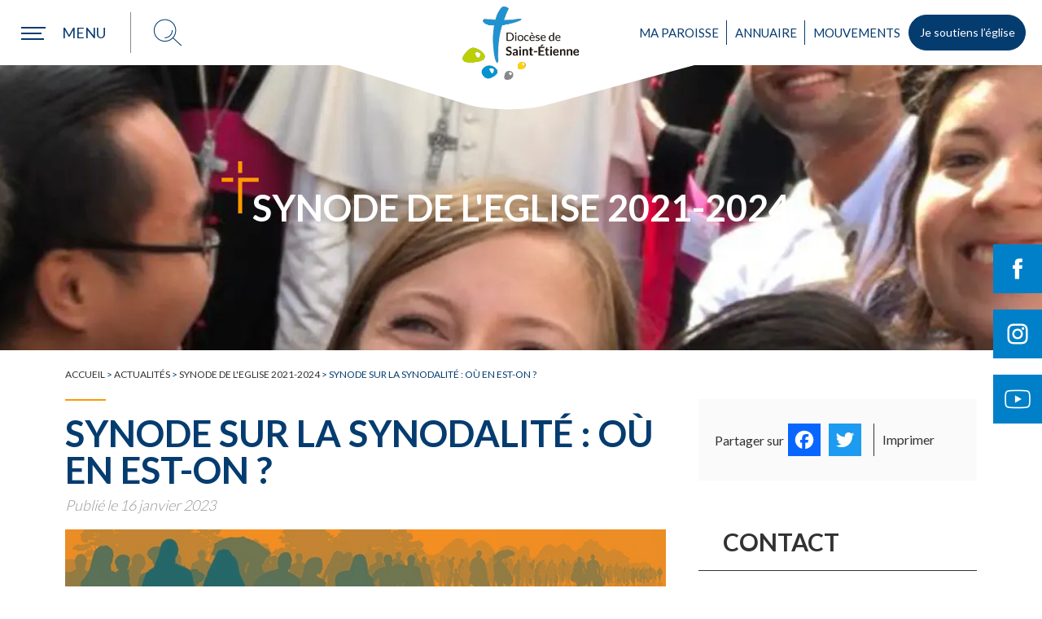

--- FILE ---
content_type: text/html; charset=UTF-8
request_url: https://www.diocese-saintetienne.fr/actualites/synode/synode-sur-la-synodalite-ou-en-est-on
body_size: 36441
content:
<!DOCTYPE html>
<html lang="fr-FR" xml:lang="fr-FR">
<head>
<!-- Start cookieyes banner --> 
<script async id="cookieyes" type="text/javascript" src="https://cdn-cookieyes.com/client_data/e6813509821d9ca673f26ce3/script.js"></script>
<!-- End cookieyes banner -->
<!-- Google Tag Manager -->
<!--<script>(function(w,d,s,l,i){w[l]=w[l]||[];w[l].push({'gtm.start':
new Date().getTime(),event:'gtm.js'});var f=d.getElementsByTagName(s)[0],
j=d.createElement(s),dl=l!='dataLayer'?'&l='+l:'';j.async=true;j.src=
'https://www.googletagmanager.com/gtm.js?id='+i+dl;f.parentNode.insertBefore(j,f);
})(window,document,'script','dataLayer','GTM-PQ488T9');</script>-->
<!-- End Google Tag Manager -->
<!--<script async src="https://www.googletagmanager.com/gtag/js?id=UA-2715202-38"></script>
<script>
window.dataLayer = window.dataLayer || [];
function gtag(){dataLayer.push(arguments);}
gtag('js', new Date());
gtag('config', 'UA-2715202-38');
</script>-->
<meta http-equiv="content-type" content="text/html; charset=UTF-8" />
<title>Synode sur la synodalité : où en est-on ? - Diocèse de Saint-Étienne</title>
<meta name="viewport" content="width=device-width,initial-scale=1,user-scalable=no" />
<script type="text/javascript" src="https://www.diocese-saintetienne.fr/wp-content/themes/diocese/js/modernizr.custom.28468.js"></script>
<!-- <link rel="stylesheet" type="text/css" href="https://www.diocese-saintetienne.fr/wp-content/themes/diocese/style.css" /> -->
<!-- <link rel="stylesheet" type="text/css" href="https://www.diocese-saintetienne.fr/wp-content/themes/diocese/jquery.bxslider.min.css" /> -->
<!-- <link rel="stylesheet" type="text/css" href="https://www.diocese-saintetienne.fr/wp-content/themes/diocese/annuaire.css" /> -->
<link rel="stylesheet" type="text/css" href="//www.diocese-saintetienne.fr/wp-content/cache/wpfc-minified/kc5tvgz0/8hsoh.css" media="all"/>
<link rel="alternate" type="application/rss+xml" href="https://www.diocese-saintetienne.fr/feed" title="derniers articles" />
<link rel="alternate" type="application/rss+xml" href="https://www.diocese-saintetienne.fr/comments/feed" title="derniers commentaires" />
<link rel="pingback" href="https://www.diocese-saintetienne.fr/xmlrpc.php" />
<link rel="apple-touch-icon" sizes="180x180" href="https://www.diocese-saintetienne.fr/wp-content/themes/diocese/images/favicons/apple-touch-icon.png">
<link rel="icon" type="image/png" sizes="32x32" href="https://www.diocese-saintetienne.fr/wp-content/themes/diocese/images/favicons//favicon-32x32.png">
<link rel="icon" type="image/png" sizes="16x16" href="https://www.diocese-saintetienne.fr/wp-content/themes/diocese/images/favicons//favicon-16x16.png">
<link rel="manifest" href="https://www.diocese-saintetienne.fr/wp-content/themes/diocese/images/favicons//site.webmanifest">
<link rel="mask-icon" href="https://www.diocese-saintetienne.fr/wp-content/themes/diocese/images/favicons//safari-pinned-tab.svg" color="#053c70">
<meta name="msapplication-TileColor" content="#053c70">
<meta name="theme-color" content="#ffffff">
<!--<link rel="preload" href="https://www.diocese-saintetienne.fr/wp-content/themes/diocese/fonts/good_karma_regular-webfont.woff" as="font" crossorigin="anonymous"/>
<link rel="preload" href="https://www.diocese-saintetienne.fr/wp-content/themes/diocese/fonts/good_karma_regular-webfont.woff2" as="font" crossorigin="anonymous"/>
<link rel="preload" href="https://www.diocese-saintetienne.fr/wp-content/plugins/events-manager/includes/css/jquery-ui.min.css" as="style" />-->
<script data-cfasync="false" data-no-defer="1" data-no-minify="1" data-no-optimize="1">var ewww_webp_supported=!1;function check_webp_feature(A,e){var w;e=void 0!==e?e:function(){},ewww_webp_supported?e(ewww_webp_supported):((w=new Image).onload=function(){ewww_webp_supported=0<w.width&&0<w.height,e&&e(ewww_webp_supported)},w.onerror=function(){e&&e(!1)},w.src="data:image/webp;base64,"+{alpha:"UklGRkoAAABXRUJQVlA4WAoAAAAQAAAAAAAAAAAAQUxQSAwAAAARBxAR/Q9ERP8DAABWUDggGAAAABQBAJ0BKgEAAQAAAP4AAA3AAP7mtQAAAA=="}[A])}check_webp_feature("alpha");</script><script data-cfasync="false" data-no-defer="1" data-no-minify="1" data-no-optimize="1">var Arrive=function(c,w){"use strict";if(c.MutationObserver&&"undefined"!=typeof HTMLElement){var r,a=0,u=(r=HTMLElement.prototype.matches||HTMLElement.prototype.webkitMatchesSelector||HTMLElement.prototype.mozMatchesSelector||HTMLElement.prototype.msMatchesSelector,{matchesSelector:function(e,t){return e instanceof HTMLElement&&r.call(e,t)},addMethod:function(e,t,r){var a=e[t];e[t]=function(){return r.length==arguments.length?r.apply(this,arguments):"function"==typeof a?a.apply(this,arguments):void 0}},callCallbacks:function(e,t){t&&t.options.onceOnly&&1==t.firedElems.length&&(e=[e[0]]);for(var r,a=0;r=e[a];a++)r&&r.callback&&r.callback.call(r.elem,r.elem);t&&t.options.onceOnly&&1==t.firedElems.length&&t.me.unbindEventWithSelectorAndCallback.call(t.target,t.selector,t.callback)},checkChildNodesRecursively:function(e,t,r,a){for(var i,n=0;i=e[n];n++)r(i,t,a)&&a.push({callback:t.callback,elem:i}),0<i.childNodes.length&&u.checkChildNodesRecursively(i.childNodes,t,r,a)},mergeArrays:function(e,t){var r,a={};for(r in e)e.hasOwnProperty(r)&&(a[r]=e[r]);for(r in t)t.hasOwnProperty(r)&&(a[r]=t[r]);return a},toElementsArray:function(e){return e=void 0!==e&&("number"!=typeof e.length||e===c)?[e]:e}}),e=(l.prototype.addEvent=function(e,t,r,a){a={target:e,selector:t,options:r,callback:a,firedElems:[]};return this._beforeAdding&&this._beforeAdding(a),this._eventsBucket.push(a),a},l.prototype.removeEvent=function(e){for(var t,r=this._eventsBucket.length-1;t=this._eventsBucket[r];r--)e(t)&&(this._beforeRemoving&&this._beforeRemoving(t),(t=this._eventsBucket.splice(r,1))&&t.length&&(t[0].callback=null))},l.prototype.beforeAdding=function(e){this._beforeAdding=e},l.prototype.beforeRemoving=function(e){this._beforeRemoving=e},l),t=function(i,n){var o=new e,l=this,s={fireOnAttributesModification:!1};return o.beforeAdding(function(t){var e=t.target;e!==c.document&&e!==c||(e=document.getElementsByTagName("html")[0]);var r=new MutationObserver(function(e){n.call(this,e,t)}),a=i(t.options);r.observe(e,a),t.observer=r,t.me=l}),o.beforeRemoving(function(e){e.observer.disconnect()}),this.bindEvent=function(e,t,r){t=u.mergeArrays(s,t);for(var a=u.toElementsArray(this),i=0;i<a.length;i++)o.addEvent(a[i],e,t,r)},this.unbindEvent=function(){var r=u.toElementsArray(this);o.removeEvent(function(e){for(var t=0;t<r.length;t++)if(this===w||e.target===r[t])return!0;return!1})},this.unbindEventWithSelectorOrCallback=function(r){var a=u.toElementsArray(this),i=r,e="function"==typeof r?function(e){for(var t=0;t<a.length;t++)if((this===w||e.target===a[t])&&e.callback===i)return!0;return!1}:function(e){for(var t=0;t<a.length;t++)if((this===w||e.target===a[t])&&e.selector===r)return!0;return!1};o.removeEvent(e)},this.unbindEventWithSelectorAndCallback=function(r,a){var i=u.toElementsArray(this);o.removeEvent(function(e){for(var t=0;t<i.length;t++)if((this===w||e.target===i[t])&&e.selector===r&&e.callback===a)return!0;return!1})},this},i=new function(){var s={fireOnAttributesModification:!1,onceOnly:!1,existing:!1};function n(e,t,r){return!(!u.matchesSelector(e,t.selector)||(e._id===w&&(e._id=a++),-1!=t.firedElems.indexOf(e._id)))&&(t.firedElems.push(e._id),!0)}var c=(i=new t(function(e){var t={attributes:!1,childList:!0,subtree:!0};return e.fireOnAttributesModification&&(t.attributes=!0),t},function(e,i){e.forEach(function(e){var t=e.addedNodes,r=e.target,a=[];null!==t&&0<t.length?u.checkChildNodesRecursively(t,i,n,a):"attributes"===e.type&&n(r,i)&&a.push({callback:i.callback,elem:r}),u.callCallbacks(a,i)})})).bindEvent;return i.bindEvent=function(e,t,r){t=void 0===r?(r=t,s):u.mergeArrays(s,t);var a=u.toElementsArray(this);if(t.existing){for(var i=[],n=0;n<a.length;n++)for(var o=a[n].querySelectorAll(e),l=0;l<o.length;l++)i.push({callback:r,elem:o[l]});if(t.onceOnly&&i.length)return r.call(i[0].elem,i[0].elem);setTimeout(u.callCallbacks,1,i)}c.call(this,e,t,r)},i},o=new function(){var a={};function i(e,t){return u.matchesSelector(e,t.selector)}var n=(o=new t(function(){return{childList:!0,subtree:!0}},function(e,r){e.forEach(function(e){var t=e.removedNodes,e=[];null!==t&&0<t.length&&u.checkChildNodesRecursively(t,r,i,e),u.callCallbacks(e,r)})})).bindEvent;return o.bindEvent=function(e,t,r){t=void 0===r?(r=t,a):u.mergeArrays(a,t),n.call(this,e,t,r)},o};d(HTMLElement.prototype),d(NodeList.prototype),d(HTMLCollection.prototype),d(HTMLDocument.prototype),d(Window.prototype);var n={};return s(i,n,"unbindAllArrive"),s(o,n,"unbindAllLeave"),n}function l(){this._eventsBucket=[],this._beforeAdding=null,this._beforeRemoving=null}function s(e,t,r){u.addMethod(t,r,e.unbindEvent),u.addMethod(t,r,e.unbindEventWithSelectorOrCallback),u.addMethod(t,r,e.unbindEventWithSelectorAndCallback)}function d(e){e.arrive=i.bindEvent,s(i,e,"unbindArrive"),e.leave=o.bindEvent,s(o,e,"unbindLeave")}}(window,void 0),ewww_webp_supported=!1;function check_webp_feature(e,t){var r;ewww_webp_supported?t(ewww_webp_supported):((r=new Image).onload=function(){ewww_webp_supported=0<r.width&&0<r.height,t(ewww_webp_supported)},r.onerror=function(){t(!1)},r.src="data:image/webp;base64,"+{alpha:"UklGRkoAAABXRUJQVlA4WAoAAAAQAAAAAAAAAAAAQUxQSAwAAAARBxAR/Q9ERP8DAABWUDggGAAAABQBAJ0BKgEAAQAAAP4AAA3AAP7mtQAAAA==",animation:"UklGRlIAAABXRUJQVlA4WAoAAAASAAAAAAAAAAAAQU5JTQYAAAD/////AABBTk1GJgAAAAAAAAAAAAAAAAAAAGQAAABWUDhMDQAAAC8AAAAQBxAREYiI/gcA"}[e])}function ewwwLoadImages(e){if(e){for(var t=document.querySelectorAll(".batch-image img, .image-wrapper a, .ngg-pro-masonry-item a, .ngg-galleria-offscreen-seo-wrapper a"),r=0,a=t.length;r<a;r++)ewwwAttr(t[r],"data-src",t[r].getAttribute("data-webp")),ewwwAttr(t[r],"data-thumbnail",t[r].getAttribute("data-webp-thumbnail"));for(var i=document.querySelectorAll("div.woocommerce-product-gallery__image"),r=0,a=i.length;r<a;r++)ewwwAttr(i[r],"data-thumb",i[r].getAttribute("data-webp-thumb"))}for(var n=document.querySelectorAll("video"),r=0,a=n.length;r<a;r++)ewwwAttr(n[r],"poster",e?n[r].getAttribute("data-poster-webp"):n[r].getAttribute("data-poster-image"));for(var o,l=document.querySelectorAll("img.ewww_webp_lazy_load"),r=0,a=l.length;r<a;r++)e&&(ewwwAttr(l[r],"data-lazy-srcset",l[r].getAttribute("data-lazy-srcset-webp")),ewwwAttr(l[r],"data-srcset",l[r].getAttribute("data-srcset-webp")),ewwwAttr(l[r],"data-lazy-src",l[r].getAttribute("data-lazy-src-webp")),ewwwAttr(l[r],"data-src",l[r].getAttribute("data-src-webp")),ewwwAttr(l[r],"data-orig-file",l[r].getAttribute("data-webp-orig-file")),ewwwAttr(l[r],"data-medium-file",l[r].getAttribute("data-webp-medium-file")),ewwwAttr(l[r],"data-large-file",l[r].getAttribute("data-webp-large-file")),null!=(o=l[r].getAttribute("srcset"))&&!1!==o&&o.includes("R0lGOD")&&ewwwAttr(l[r],"src",l[r].getAttribute("data-lazy-src-webp"))),l[r].className=l[r].className.replace(/\bewww_webp_lazy_load\b/,"");for(var s=document.querySelectorAll(".ewww_webp"),r=0,a=s.length;r<a;r++)e?(ewwwAttr(s[r],"srcset",s[r].getAttribute("data-srcset-webp")),ewwwAttr(s[r],"src",s[r].getAttribute("data-src-webp")),ewwwAttr(s[r],"data-orig-file",s[r].getAttribute("data-webp-orig-file")),ewwwAttr(s[r],"data-medium-file",s[r].getAttribute("data-webp-medium-file")),ewwwAttr(s[r],"data-large-file",s[r].getAttribute("data-webp-large-file")),ewwwAttr(s[r],"data-large_image",s[r].getAttribute("data-webp-large_image")),ewwwAttr(s[r],"data-src",s[r].getAttribute("data-webp-src"))):(ewwwAttr(s[r],"srcset",s[r].getAttribute("data-srcset-img")),ewwwAttr(s[r],"src",s[r].getAttribute("data-src-img"))),s[r].className=s[r].className.replace(/\bewww_webp\b/,"ewww_webp_loaded");window.jQuery&&jQuery.fn.isotope&&jQuery.fn.imagesLoaded&&(jQuery(".fusion-posts-container-infinite").imagesLoaded(function(){jQuery(".fusion-posts-container-infinite").hasClass("isotope")&&jQuery(".fusion-posts-container-infinite").isotope()}),jQuery(".fusion-portfolio:not(.fusion-recent-works) .fusion-portfolio-wrapper").imagesLoaded(function(){jQuery(".fusion-portfolio:not(.fusion-recent-works) .fusion-portfolio-wrapper").isotope()}))}function ewwwWebPInit(e){ewwwLoadImages(e),ewwwNggLoadGalleries(e),document.arrive(".ewww_webp",function(){ewwwLoadImages(e)}),document.arrive(".ewww_webp_lazy_load",function(){ewwwLoadImages(e)}),document.arrive("videos",function(){ewwwLoadImages(e)}),"loading"==document.readyState?document.addEventListener("DOMContentLoaded",ewwwJSONParserInit):("undefined"!=typeof galleries&&ewwwNggParseGalleries(e),ewwwWooParseVariations(e))}function ewwwAttr(e,t,r){null!=r&&!1!==r&&e.setAttribute(t,r)}function ewwwJSONParserInit(){"undefined"!=typeof galleries&&check_webp_feature("alpha",ewwwNggParseGalleries),check_webp_feature("alpha",ewwwWooParseVariations)}function ewwwWooParseVariations(e){if(e)for(var t=document.querySelectorAll("form.variations_form"),r=0,a=t.length;r<a;r++){var i=t[r].getAttribute("data-product_variations"),n=!1;try{for(var o in i=JSON.parse(i))void 0!==i[o]&&void 0!==i[o].image&&(void 0!==i[o].image.src_webp&&(i[o].image.src=i[o].image.src_webp,n=!0),void 0!==i[o].image.srcset_webp&&(i[o].image.srcset=i[o].image.srcset_webp,n=!0),void 0!==i[o].image.full_src_webp&&(i[o].image.full_src=i[o].image.full_src_webp,n=!0),void 0!==i[o].image.gallery_thumbnail_src_webp&&(i[o].image.gallery_thumbnail_src=i[o].image.gallery_thumbnail_src_webp,n=!0),void 0!==i[o].image.thumb_src_webp&&(i[o].image.thumb_src=i[o].image.thumb_src_webp,n=!0));n&&ewwwAttr(t[r],"data-product_variations",JSON.stringify(i))}catch(e){}}}function ewwwNggParseGalleries(e){if(e)for(var t in galleries){var r=galleries[t];galleries[t].images_list=ewwwNggParseImageList(r.images_list)}}function ewwwNggLoadGalleries(e){e&&document.addEventListener("ngg.galleria.themeadded",function(e,t){window.ngg_galleria._create_backup=window.ngg_galleria.create,window.ngg_galleria.create=function(e,t){var r=$(e).data("id");return galleries["gallery_"+r].images_list=ewwwNggParseImageList(galleries["gallery_"+r].images_list),window.ngg_galleria._create_backup(e,t)}})}function ewwwNggParseImageList(e){for(var t in e){var r=e[t];if(void 0!==r["image-webp"]&&(e[t].image=r["image-webp"],delete e[t]["image-webp"]),void 0!==r["thumb-webp"]&&(e[t].thumb=r["thumb-webp"],delete e[t]["thumb-webp"]),void 0!==r.full_image_webp&&(e[t].full_image=r.full_image_webp,delete e[t].full_image_webp),void 0!==r.srcsets)for(var a in r.srcsets)nggSrcset=r.srcsets[a],void 0!==r.srcsets[a+"-webp"]&&(e[t].srcsets[a]=r.srcsets[a+"-webp"],delete e[t].srcsets[a+"-webp"]);if(void 0!==r.full_srcsets)for(var i in r.full_srcsets)nggFSrcset=r.full_srcsets[i],void 0!==r.full_srcsets[i+"-webp"]&&(e[t].full_srcsets[i]=r.full_srcsets[i+"-webp"],delete e[t].full_srcsets[i+"-webp"])}return e}check_webp_feature("alpha",ewwwWebPInit);</script><meta name='robots' content='index, follow, max-image-preview:large, max-snippet:-1, max-video-preview:-1' />
<style>img:is([sizes="auto" i], [sizes^="auto," i]) { contain-intrinsic-size: 3000px 1500px }</style>
<!-- This site is optimized with the Yoast SEO plugin v26.4 - https://yoast.com/wordpress/plugins/seo/ -->
<link rel="canonical" href="https://www.diocese-saintetienne.fr/actualites/synode/synode-sur-la-synodalite-ou-en-est-on" />
<meta property="og:locale" content="fr_FR" />
<meta property="og:type" content="article" />
<meta property="og:title" content="Synode sur la synodalité : où en est-on ? - Diocèse de Saint-Étienne" />
<meta property="og:description" content="Un processus participatif en plusieurs étapes A l&rsquo;écoute du Peuple de Dieu Rappelons que le pape François à invité chaque diocèse à proposer, à partir d&rsquo;une consultation ouverte à tous qui s&rsquo;est tenue en 2022, à formuler une contribution synodale diocésaine sur les défis à relever pour progresser dans la communion et la participation de [&hellip;]" />
<meta property="og:url" content="https://www.diocese-saintetienne.fr/actualites/synode/synode-sur-la-synodalite-ou-en-est-on" />
<meta property="og:site_name" content="Diocèse de Saint-Étienne" />
<meta property="article:publisher" content="https://www.facebook.com/diocese.saintetienne/" />
<meta property="article:published_time" content="2023-01-16T09:10:47+00:00" />
<meta property="article:modified_time" content="2023-02-03T09:42:31+00:00" />
<meta property="og:image" content="https://www.diocese-saintetienne.fr/wp-content/uploads/2022/05/Synode-2023-Banniere-site-web.png" />
<meta property="og:image:width" content="1200" />
<meta property="og:image:height" content="400" />
<meta property="og:image:type" content="image/png" />
<meta name="author" content="Hervé Hostein" />
<meta name="twitter:card" content="summary_large_image" />
<meta name="twitter:label1" content="Écrit par" />
<meta name="twitter:data1" content="Hervé Hostein" />
<meta name="twitter:label2" content="Durée de lecture estimée" />
<meta name="twitter:data2" content="6 minutes" />
<script type="application/ld+json" class="yoast-schema-graph">{"@context":"https://schema.org","@graph":[{"@type":"Article","@id":"https://www.diocese-saintetienne.fr/actualites/synode/synode-sur-la-synodalite-ou-en-est-on#article","isPartOf":{"@id":"https://www.diocese-saintetienne.fr/actualites/synode/synode-sur-la-synodalite-ou-en-est-on"},"author":{"name":"Hervé Hostein","@id":"https://www.diocese-saintetienne.fr/#/schema/person/62cbf867d684a95b0b2c05fdcdd009be"},"headline":"Synode sur la synodalité : où en est-on ?","datePublished":"2023-01-16T09:10:47+00:00","dateModified":"2023-02-03T09:42:31+00:00","mainEntityOfPage":{"@id":"https://www.diocese-saintetienne.fr/actualites/synode/synode-sur-la-synodalite-ou-en-est-on"},"wordCount":1276,"publisher":{"@id":"https://www.diocese-saintetienne.fr/#organization"},"image":{"@id":"https://www.diocese-saintetienne.fr/actualites/synode/synode-sur-la-synodalite-ou-en-est-on#primaryimage"},"thumbnailUrl":"https://www.diocese-saintetienne.fr/wp-content/uploads/2022/05/Synode-2023-Banniere-site-web.png","articleSection":["Actualités","Église et société","Jeunes","Synode de l'Eglise 2021-2024"],"inLanguage":"fr-FR"},{"@type":"WebPage","@id":"https://www.diocese-saintetienne.fr/actualites/synode/synode-sur-la-synodalite-ou-en-est-on","url":"https://www.diocese-saintetienne.fr/actualites/synode/synode-sur-la-synodalite-ou-en-est-on","name":"Synode sur la synodalité : où en est-on ? - Diocèse de Saint-Étienne","isPartOf":{"@id":"https://www.diocese-saintetienne.fr/#website"},"primaryImageOfPage":{"@id":"https://www.diocese-saintetienne.fr/actualites/synode/synode-sur-la-synodalite-ou-en-est-on#primaryimage"},"image":{"@id":"https://www.diocese-saintetienne.fr/actualites/synode/synode-sur-la-synodalite-ou-en-est-on#primaryimage"},"thumbnailUrl":"https://www.diocese-saintetienne.fr/wp-content/uploads/2022/05/Synode-2023-Banniere-site-web.png","datePublished":"2023-01-16T09:10:47+00:00","dateModified":"2023-02-03T09:42:31+00:00","breadcrumb":{"@id":"https://www.diocese-saintetienne.fr/actualites/synode/synode-sur-la-synodalite-ou-en-est-on#breadcrumb"},"inLanguage":"fr-FR","potentialAction":[{"@type":"ReadAction","target":["https://www.diocese-saintetienne.fr/actualites/synode/synode-sur-la-synodalite-ou-en-est-on"]}]},{"@type":"ImageObject","inLanguage":"fr-FR","@id":"https://www.diocese-saintetienne.fr/actualites/synode/synode-sur-la-synodalite-ou-en-est-on#primaryimage","url":"https://www.diocese-saintetienne.fr/wp-content/uploads/2022/05/Synode-2023-Banniere-site-web.png","contentUrl":"https://www.diocese-saintetienne.fr/wp-content/uploads/2022/05/Synode-2023-Banniere-site-web.png","width":1200,"height":400},{"@type":"BreadcrumbList","@id":"https://www.diocese-saintetienne.fr/actualites/synode/synode-sur-la-synodalite-ou-en-est-on#breadcrumb","itemListElement":[{"@type":"ListItem","position":1,"name":"Accueil","item":"https://www.diocese-saintetienne.fr/"},{"@type":"ListItem","position":2,"name":"Actualités","item":"https://www.diocese-saintetienne.fr/actualites"},{"@type":"ListItem","position":3,"name":"Synode de l'Eglise 2021-2024","item":"https://www.diocese-saintetienne.fr/actualites/synode"},{"@type":"ListItem","position":4,"name":"Synode sur la synodalité : où en est-on ?"}]},{"@type":"WebSite","@id":"https://www.diocese-saintetienne.fr/#website","url":"https://www.diocese-saintetienne.fr/","name":"Diocèse de Saint-Etienne","description":"Église catholique dans la Loire","publisher":{"@id":"https://www.diocese-saintetienne.fr/#organization"},"potentialAction":[{"@type":"SearchAction","target":{"@type":"EntryPoint","urlTemplate":"https://www.diocese-saintetienne.fr/?s={search_term_string}"},"query-input":{"@type":"PropertyValueSpecification","valueRequired":true,"valueName":"search_term_string"}}],"inLanguage":"fr-FR"},{"@type":"Organization","@id":"https://www.diocese-saintetienne.fr/#organization","name":"Diocèse de Saint-Etienne","url":"https://www.diocese-saintetienne.fr/","logo":{"@type":"ImageObject","inLanguage":"fr-FR","@id":"https://www.diocese-saintetienne.fr/#/schema/logo/image/","url":"https://www.diocese-saintetienne.fr/wp-content/uploads/2023/07/logo-diocese.png","contentUrl":"https://www.diocese-saintetienne.fr/wp-content/uploads/2023/07/logo-diocese.png","width":282,"height":200,"caption":"Diocèse de Saint-Etienne"},"image":{"@id":"https://www.diocese-saintetienne.fr/#/schema/logo/image/"},"sameAs":["https://www.facebook.com/diocese.saintetienne/","https://www.instagram.com/diocesesaintetienne42/","https://www.youtube.com/channel/UCeK8olT-Hz5VT-OTOon8YAQ"]},{"@type":"Person","@id":"https://www.diocese-saintetienne.fr/#/schema/person/62cbf867d684a95b0b2c05fdcdd009be","name":"Hervé Hostein","image":{"@type":"ImageObject","inLanguage":"fr-FR","@id":"https://www.diocese-saintetienne.fr/#/schema/person/image/","url":"https://secure.gravatar.com/avatar/bcbba2d3eebab48f5d462a7da66ded27cb167a343c91e4486e2b547243cfa6c1?s=96&d=mm&r=g","contentUrl":"https://secure.gravatar.com/avatar/bcbba2d3eebab48f5d462a7da66ded27cb167a343c91e4486e2b547243cfa6c1?s=96&d=mm&r=g","caption":"Hervé Hostein"}}]}</script>
<!-- / Yoast SEO plugin. -->
<link rel='dns-prefetch' href='//static.addtoany.com' />
<link rel='dns-prefetch' href='//maxcdn.bootstrapcdn.com' />
<style id='wp-block-library-inline-css' type='text/css'>
:root{--wp-admin-theme-color:#007cba;--wp-admin-theme-color--rgb:0,124,186;--wp-admin-theme-color-darker-10:#006ba1;--wp-admin-theme-color-darker-10--rgb:0,107,161;--wp-admin-theme-color-darker-20:#005a87;--wp-admin-theme-color-darker-20--rgb:0,90,135;--wp-admin-border-width-focus:2px;--wp-block-synced-color:#7a00df;--wp-block-synced-color--rgb:122,0,223;--wp-bound-block-color:var(--wp-block-synced-color)}@media (min-resolution:192dpi){:root{--wp-admin-border-width-focus:1.5px}}.wp-element-button{cursor:pointer}:root{--wp--preset--font-size--normal:16px;--wp--preset--font-size--huge:42px}:root .has-very-light-gray-background-color{background-color:#eee}:root .has-very-dark-gray-background-color{background-color:#313131}:root .has-very-light-gray-color{color:#eee}:root .has-very-dark-gray-color{color:#313131}:root .has-vivid-green-cyan-to-vivid-cyan-blue-gradient-background{background:linear-gradient(135deg,#00d084,#0693e3)}:root .has-purple-crush-gradient-background{background:linear-gradient(135deg,#34e2e4,#4721fb 50%,#ab1dfe)}:root .has-hazy-dawn-gradient-background{background:linear-gradient(135deg,#faaca8,#dad0ec)}:root .has-subdued-olive-gradient-background{background:linear-gradient(135deg,#fafae1,#67a671)}:root .has-atomic-cream-gradient-background{background:linear-gradient(135deg,#fdd79a,#004a59)}:root .has-nightshade-gradient-background{background:linear-gradient(135deg,#330968,#31cdcf)}:root .has-midnight-gradient-background{background:linear-gradient(135deg,#020381,#2874fc)}.has-regular-font-size{font-size:1em}.has-larger-font-size{font-size:2.625em}.has-normal-font-size{font-size:var(--wp--preset--font-size--normal)}.has-huge-font-size{font-size:var(--wp--preset--font-size--huge)}.has-text-align-center{text-align:center}.has-text-align-left{text-align:left}.has-text-align-right{text-align:right}#end-resizable-editor-section{display:none}.aligncenter{clear:both}.items-justified-left{justify-content:flex-start}.items-justified-center{justify-content:center}.items-justified-right{justify-content:flex-end}.items-justified-space-between{justify-content:space-between}.screen-reader-text{border:0;clip-path:inset(50%);height:1px;margin:-1px;overflow:hidden;padding:0;position:absolute;width:1px;word-wrap:normal!important}.screen-reader-text:focus{background-color:#ddd;clip-path:none;color:#444;display:block;font-size:1em;height:auto;left:5px;line-height:normal;padding:15px 23px 14px;text-decoration:none;top:5px;width:auto;z-index:100000}html :where(.has-border-color){border-style:solid}html :where([style*=border-top-color]){border-top-style:solid}html :where([style*=border-right-color]){border-right-style:solid}html :where([style*=border-bottom-color]){border-bottom-style:solid}html :where([style*=border-left-color]){border-left-style:solid}html :where([style*=border-width]){border-style:solid}html :where([style*=border-top-width]){border-top-style:solid}html :where([style*=border-right-width]){border-right-style:solid}html :where([style*=border-bottom-width]){border-bottom-style:solid}html :where([style*=border-left-width]){border-left-style:solid}html :where(img[class*=wp-image-]){height:auto;max-width:100%}:where(figure){margin:0 0 1em}html :where(.is-position-sticky){--wp-admin--admin-bar--position-offset:var(--wp-admin--admin-bar--height,0px)}@media screen and (max-width:600px){html :where(.is-position-sticky){--wp-admin--admin-bar--position-offset:0px}}
</style>
<style id='classic-theme-styles-inline-css' type='text/css'>
/*! This file is auto-generated */
.wp-block-button__link{color:#fff;background-color:#32373c;border-radius:9999px;box-shadow:none;text-decoration:none;padding:calc(.667em + 2px) calc(1.333em + 2px);font-size:1.125em}.wp-block-file__button{background:#32373c;color:#fff;text-decoration:none}
</style>
<!-- <link rel='stylesheet' id='contact-form-7-css' href='https://www.diocese-saintetienne.fr/wp-content/plugins/contact-form-7/includes/css/styles.css?ver=6.0.6' type='text/css' media='all' /> -->
<!-- <link rel='stylesheet' id='cws-google-picasa-pro-css' href='https://www.diocese-saintetienne.fr/wp-content/plugins/cws_google_picasa_pro/public/css/cws-google-picasa-pro-public.css?ver=3.2.3' type='text/css' media='all' /> -->
<!-- <link rel='stylesheet' id='lightbox-css' href='https://www.diocese-saintetienne.fr/wp-content/plugins/cws_google_picasa_pro/public/css/lightbox/lightbox.css?ver=3.2.3' type='text/css' media='all' /> -->
<!-- <link rel='stylesheet' id='events-manager-css' href='https://www.diocese-saintetienne.fr/wp-content/plugins/events-manager/includes/css/events-manager.min.css?ver=7.2.2.1' type='text/css' media='all' /> -->
<!-- <link rel='stylesheet' id='style_login_widget-css' href='https://www.diocese-saintetienne.fr/wp-content/plugins/login-sidebar-widget/css/style_login_widget.css?ver=c389ba74215b6a5908cc3cbb87e26358' type='text/css' media='all' /> -->
<!-- <link rel='stylesheet' id='sow-image-default-8b5b6f678277-css' href='https://www.diocese-saintetienne.fr/wp-content/uploads/siteorigin-widgets/sow-image-default-8b5b6f678277.css?ver=c389ba74215b6a5908cc3cbb87e26358' type='text/css' media='all' /> -->
<!-- <link rel='stylesheet' id='cff-css' href='https://www.diocese-saintetienne.fr/wp-content/plugins/custom-facebook-feed/assets/css/cff-style.min.css?ver=4.3.4' type='text/css' media='all' /> -->
<link rel="stylesheet" type="text/css" href="//www.diocese-saintetienne.fr/wp-content/cache/wpfc-minified/lmqcq0ec/8hsoh.css" media="all"/>
<link rel='stylesheet' id='sb-font-awesome-css' href='https://maxcdn.bootstrapcdn.com/font-awesome/4.7.0/css/font-awesome.min.css?ver=c389ba74215b6a5908cc3cbb87e26358' type='text/css' media='all' />
<!-- <link rel='stylesheet' id='wp_mailjet_form_builder_widget-widget-front-styles-css' href='https://www.diocese-saintetienne.fr/wp-content/plugins/mailjet-for-wordpress/src/widgetformbuilder/css/front-widget.css?ver=6.1.5' type='text/css' media='all' /> -->
<!-- <link rel='stylesheet' id='addtoany-css' href='https://www.diocese-saintetienne.fr/wp-content/plugins/add-to-any/addtoany.min.css?ver=1.16' type='text/css' media='all' /> -->
<link rel="stylesheet" type="text/css" href="//www.diocese-saintetienne.fr/wp-content/cache/wpfc-minified/o6itkyo/8hsoh.css" media="all"/>
<style id='addtoany-inline-css' type='text/css'>
#partagerBlock .a2a_svg svg{width:30px;top:5px;}
</style>
<!-- <link rel='stylesheet' id='__EPYT__style-css' href='https://www.diocese-saintetienne.fr/wp-content/plugins/youtube-embed-plus/styles/ytprefs.min.css?ver=14.2.3.2' type='text/css' media='all' /> -->
<link rel="stylesheet" type="text/css" href="//www.diocese-saintetienne.fr/wp-content/cache/wpfc-minified/6os0i4l7/8hsoh.css" media="all"/>
<style id='__EPYT__style-inline-css' type='text/css'>
.epyt-gallery-thumb {
width: 33.333%;
}
</style>
<script type="text/javascript" id="addtoany-core-js-before">
/* <![CDATA[ */
window.a2a_config=window.a2a_config||{};a2a_config.callbacks=[];a2a_config.overlays=[];a2a_config.templates={};a2a_localize = {
Share: "Partager",
Save: "Enregistrer",
Subscribe: "S'abonner",
Email: "E-mail",
Bookmark: "Marque-page",
ShowAll: "Montrer tout",
ShowLess: "Montrer moins",
FindServices: "Trouver des service(s)",
FindAnyServiceToAddTo: "Trouver instantan&eacute;ment des services &agrave; ajouter &agrave;",
PoweredBy: "Propuls&eacute; par",
ShareViaEmail: "Partager par e-mail",
SubscribeViaEmail: "S’abonner par e-mail",
BookmarkInYourBrowser: "Ajouter un signet dans votre navigateur",
BookmarkInstructions: "Appuyez sur Ctrl+D ou \u2318+D pour mettre cette page en signet",
AddToYourFavorites: "Ajouter &agrave; vos favoris",
SendFromWebOrProgram: "Envoyer depuis n’importe quelle adresse e-mail ou logiciel e-mail",
EmailProgram: "Programme d’e-mail",
More: "Plus&#8230;",
ThanksForSharing: "Merci de partager !",
ThanksForFollowing: "Merci de nous suivre !"
};
/* ]]> */
</script>
<script type="text/javascript" defer src="https://static.addtoany.com/menu/page.js" id="addtoany-core-js"></script>
<script type="text/javascript" src="https://www.diocese-saintetienne.fr/wp-includes/js/jquery/jquery.min.js?ver=3.7.1" id="jquery-core-js"></script>
<script type="text/javascript" src="https://www.diocese-saintetienne.fr/wp-includes/js/jquery/jquery-migrate.min.js?ver=3.4.1" id="jquery-migrate-js"></script>
<script type="text/javascript" defer src="https://www.diocese-saintetienne.fr/wp-content/plugins/add-to-any/addtoany.min.js?ver=1.1" id="addtoany-jquery-js"></script>
<script type="text/javascript" src="https://www.diocese-saintetienne.fr/wp-content/plugins/cws_google_picasa_pro/public/js/cws-google-picasa-pro-public.js?ver=3.2.3" id="cws-google-picasa-pro-js"></script>
<script type="text/javascript" src="https://www.diocese-saintetienne.fr/wp-includes/js/jquery/ui/core.min.js?ver=1.13.3" id="jquery-ui-core-js"></script>
<script type="text/javascript" src="https://www.diocese-saintetienne.fr/wp-includes/js/jquery/ui/mouse.min.js?ver=1.13.3" id="jquery-ui-mouse-js"></script>
<script type="text/javascript" src="https://www.diocese-saintetienne.fr/wp-includes/js/jquery/ui/sortable.min.js?ver=1.13.3" id="jquery-ui-sortable-js"></script>
<script type="text/javascript" src="https://www.diocese-saintetienne.fr/wp-includes/js/jquery/ui/datepicker.min.js?ver=1.13.3" id="jquery-ui-datepicker-js"></script>
<script type="text/javascript" id="jquery-ui-datepicker-js-after">
/* <![CDATA[ */
jQuery(function(jQuery){jQuery.datepicker.setDefaults({"closeText":"Fermer","currentText":"Aujourd\u2019hui","monthNames":["janvier","f\u00e9vrier","mars","avril","mai","juin","juillet","ao\u00fbt","septembre","octobre","novembre","d\u00e9cembre"],"monthNamesShort":["Jan","F\u00e9v","Mar","Avr","Mai","Juin","Juil","Ao\u00fbt","Sep","Oct","Nov","D\u00e9c"],"nextText":"Suivant","prevText":"Pr\u00e9c\u00e9dent","dayNames":["dimanche","lundi","mardi","mercredi","jeudi","vendredi","samedi"],"dayNamesShort":["dim","lun","mar","mer","jeu","ven","sam"],"dayNamesMin":["D","L","M","M","J","V","S"],"dateFormat":"d MM yy","firstDay":1,"isRTL":false});});
/* ]]> */
</script>
<script type="text/javascript" src="https://www.diocese-saintetienne.fr/wp-includes/js/jquery/ui/resizable.min.js?ver=1.13.3" id="jquery-ui-resizable-js"></script>
<script type="text/javascript" src="https://www.diocese-saintetienne.fr/wp-includes/js/jquery/ui/draggable.min.js?ver=1.13.3" id="jquery-ui-draggable-js"></script>
<script type="text/javascript" src="https://www.diocese-saintetienne.fr/wp-includes/js/jquery/ui/controlgroup.min.js?ver=1.13.3" id="jquery-ui-controlgroup-js"></script>
<script type="text/javascript" src="https://www.diocese-saintetienne.fr/wp-includes/js/jquery/ui/checkboxradio.min.js?ver=1.13.3" id="jquery-ui-checkboxradio-js"></script>
<script type="text/javascript" src="https://www.diocese-saintetienne.fr/wp-includes/js/jquery/ui/button.min.js?ver=1.13.3" id="jquery-ui-button-js"></script>
<script type="text/javascript" src="https://www.diocese-saintetienne.fr/wp-includes/js/jquery/ui/dialog.min.js?ver=1.13.3" id="jquery-ui-dialog-js"></script>
<script type="text/javascript" id="events-manager-js-extra">
/* <![CDATA[ */
var EM = {"ajaxurl":"https:\/\/www.diocese-saintetienne.fr\/wp-admin\/admin-ajax.php","locationajaxurl":"https:\/\/www.diocese-saintetienne.fr\/wp-admin\/admin-ajax.php?action=locations_search","firstDay":"1","locale":"fr","dateFormat":"yy-mm-dd","ui_css":"https:\/\/www.diocese-saintetienne.fr\/wp-content\/plugins\/events-manager\/includes\/css\/jquery-ui\/build.min.css","show24hours":"1","is_ssl":"1","autocomplete_limit":"10","calendar":{"breakpoints":{"small":560,"medium":908,"large":false}},"phone":"","datepicker":{"format":"d\/m\/Y","locale":"fr"},"search":{"breakpoints":{"small":650,"medium":850,"full":false}},"url":"https:\/\/www.diocese-saintetienne.fr\/wp-content\/plugins\/events-manager","assets":{"input.em-uploader":{"js":{"em-uploader":{"url":"https:\/\/www.diocese-saintetienne.fr\/wp-content\/plugins\/events-manager\/includes\/js\/em-uploader.js?v=7.2.2.1","event":"em_uploader_ready"}}},".em-event-editor":{"js":{"event-editor":{"url":"https:\/\/www.diocese-saintetienne.fr\/wp-content\/plugins\/events-manager\/includes\/js\/events-manager-event-editor.js?v=7.2.2.1","event":"em_event_editor_ready"}},"css":{"event-editor":"https:\/\/www.diocese-saintetienne.fr\/wp-content\/plugins\/events-manager\/includes\/css\/events-manager-event-editor.min.css?v=7.2.2.1"}},".em-recurrence-sets, .em-timezone":{"js":{"luxon":{"url":"luxon\/luxon.js?v=7.2.2.1","event":"em_luxon_ready"}}},".em-booking-form, #em-booking-form, .em-booking-recurring, .em-event-booking-form":{"js":{"em-bookings":{"url":"https:\/\/www.diocese-saintetienne.fr\/wp-content\/plugins\/events-manager\/includes\/js\/bookingsform.js?v=7.2.2.1","event":"em_booking_form_js_loaded"}}},"#em-opt-archetypes":{"js":{"archetypes":"https:\/\/www.diocese-saintetienne.fr\/wp-content\/plugins\/events-manager\/includes\/js\/admin-archetype-editor.js?v=7.2.2.1","archetypes_ms":"https:\/\/www.diocese-saintetienne.fr\/wp-content\/plugins\/events-manager\/includes\/js\/admin-archetypes.js?v=7.2.2.1","qs":"qs\/qs.js?v=7.2.2.1"}}},"cached":"","google_maps_api":"AIzaSyBqq4xt24Pfxsh4ykMVe9tR2wsdAHHe56o","txt_search":"Recherche","txt_searching":"Recherche en cours\u2026","txt_loading":"Chargement en cours\u2026"};
/* ]]> */
</script>
<script type="text/javascript" src="https://www.diocese-saintetienne.fr/wp-content/plugins/events-manager/includes/js/events-manager.js?ver=7.2.2.1" id="events-manager-js"></script>
<script type="text/javascript" src="https://www.diocese-saintetienne.fr/wp-content/plugins/events-manager/includes/external/flatpickr/l10n/fr.js?ver=7.2.2.1" id="em-flatpickr-localization-js"></script>
<script type="text/javascript" src="https://www.diocese-saintetienne.fr/wp-content/plugins/login-sidebar-widget/js/jquery.validate.min.js?ver=c389ba74215b6a5908cc3cbb87e26358" id="jquery.validate.min-js"></script>
<script type="text/javascript" src="https://www.diocese-saintetienne.fr/wp-content/plugins/login-sidebar-widget/js/additional-methods.js?ver=c389ba74215b6a5908cc3cbb87e26358" id="additional-methods-js"></script>
<script type="text/javascript" id="__ytprefs__-js-extra">
/* <![CDATA[ */
var _EPYT_ = {"ajaxurl":"https:\/\/www.diocese-saintetienne.fr\/wp-admin\/admin-ajax.php","security":"be25f78512","gallery_scrolloffset":"20","eppathtoscripts":"https:\/\/www.diocese-saintetienne.fr\/wp-content\/plugins\/youtube-embed-plus\/scripts\/","eppath":"https:\/\/www.diocese-saintetienne.fr\/wp-content\/plugins\/youtube-embed-plus\/","epresponsiveselector":"[\"iframe.__youtube_prefs__\"]","epdovol":"1","version":"14.2.3.2","evselector":"iframe.__youtube_prefs__[src], iframe[src*=\"youtube.com\/embed\/\"], iframe[src*=\"youtube-nocookie.com\/embed\/\"]","ajax_compat":"","maxres_facade":"soft","ytapi_load":"light","pause_others":"","stopMobileBuffer":"1","facade_mode":"1","not_live_on_channel":""};
/* ]]> */
</script>
<script type="text/javascript" defer src="https://www.diocese-saintetienne.fr/wp-content/plugins/youtube-embed-plus/scripts/ytprefs.min.js?ver=14.2.3.2" id="__ytprefs__-js"></script>
<link rel="https://api.w.org/" href="https://www.diocese-saintetienne.fr/wp-json/" /><link rel="alternate" title="JSON" type="application/json" href="https://www.diocese-saintetienne.fr/wp-json/wp/v2/posts/28027" /><link rel="EditURI" type="application/rsd+xml" title="RSD" href="https://www.diocese-saintetienne.fr/xmlrpc.php?rsd" />
<link rel='shortlink' href='https://www.diocese-saintetienne.fr/?p=28027' />
<link rel="alternate" title="oEmbed (JSON)" type="application/json+oembed" href="https://www.diocese-saintetienne.fr/wp-json/oembed/1.0/embed?url=https%3A%2F%2Fwww.diocese-saintetienne.fr%2Factualites%2Fsynode%2Fsynode-sur-la-synodalite-ou-en-est-on" />
<link rel="alternate" title="oEmbed (XML)" type="text/xml+oembed" href="https://www.diocese-saintetienne.fr/wp-json/oembed/1.0/embed?url=https%3A%2F%2Fwww.diocese-saintetienne.fr%2Factualites%2Fsynode%2Fsynode-sur-la-synodalite-ou-en-est-on&#038;format=xml" />
<style></style><noscript><style>.lazyload[data-src]{display:none !important;}</style></noscript><style>.lazyload{background-image:none !important;}.lazyload:before{background-image:none !important;}</style>		
<!--<link rel="stylesheet" href="https://prehome.transmettonslessentiel.fr/_saintetienne/css/prehome.css" type="text/css">
<script type="text/javascript" src="https://prehome.transmettonslessentiel.fr/_saintetienne/js/prehome.js"></script>-->
<!-- connect to domain of font files -->
<link rel="preconnect" href="https://fonts.googleapis.com">
<link rel="preconnect" href="https://fonts.gstatic.com" crossorigin>
<!-- optionally increase loading priority -->
<link rel="preload" as="style" href="https://fonts.googleapis.com/css2?family=Lato:wght@100;300;400;700&family=Yanone+Kaffeesatz:wght@300;400;700&family=Pacifico&display=swap">
<!-- async CSS -->
<link rel="stylesheet" media="print" onload="this.onload=null;this.removeAttribute('media');" href="https://fonts.googleapis.com/css2?family=Lato:wght@100;300;400;700&family=Yanone+Kaffeesatz:wght@300;400;700&family=Pacifico&display=swap">
<!-- no-JS fallback -->
<noscript>
<link rel="stylesheet" href="https://fonts.googleapis.com/css2?family=Lato:wght@100;300;400;700&family=Yanone+Kaffeesatz:wght@300;400;700&family=Pacifico&display=swap">
</noscript>
</head>
<body class="wp-singular post-template-default single single-post postid-28027 single-format-standard wp-theme-diocese parent-pageid-">
<script data-cfasync="false" data-no-defer="1" data-no-minify="1" data-no-optimize="1">if(typeof ewww_webp_supported==="undefined"){var ewww_webp_supported=!1}if(ewww_webp_supported){document.body.classList.add("webp-support")}</script>
<div class="cb_loading "></div>
<!-- Google Tag Manager (noscript) -->
<!--<noscript><iframe src="https://www.googletagmanager.com/ns.html?id=GTM-PQ488T9"
height="0" width="0" style="display:none;visibility:hidden"></iframe></noscript>-->
<!-- End Google Tag Manager (noscript) -->
<!--<script>
/* dataLayer.push({
'transactionId': '[donation_reference]',
'transactionAffiliation': '[donation_type|replace:once=Ponctuel|replace:regular=Regulier]',
'transactionTotal': '[donation_amount|div:100|sprintf:%.2f]',
'paymentMode': '[payment_mode]',
'paymentType': '[payment_type]',
'donationId': '[donation_id]',
'campaignOrigin': '[campaign_origin_code]',
'paymentGatewayId': '[payment_gateway_id]',
'donatorId': '[donator_id]',
'donatorEmail': '[donator_email]',
'donatorFirstname': '[donator_firstname]',
'donatorLastname': '[donator_lastname]',
'campaignType': '[campaign_type]',
'dateDon': '[donation_creation_date]',
'donationStatus': '[donation_status]',
'campaignId': '[campaign_id]',
'dateExpiration': '[payment_card_expire_date]',
'donationFrequency': '[donation_frequency]',
'transactionProducts': [{
'name': 'donation',
'category': '[donation_type|replace:once=Ponctuel|replace:regular=Regulier]',
'price': '[donation_amount|div:100|sprintf:%.2f]',
'quantity': 1
}]
}); */
</script>-->
<div id="reseauxFixed">
<a class="fixedFacebook" href="https://www.facebook.com/diocese.saintetienne/" title="Suivre le Dioc&egrave;se de Saint-Etienne sur Facebook" target="_blank">Suivre le Dioc&egrave;se de Saint-Etienne sur Facebook</a>
<a class="fixedInstagram" href="https://www.instagram.com/diocesesaintetienne42/" title="Suivre le Dioc&egrave;se de Saint-Etienne sur Instagram" target="_blank">Suivre le Dioc&egrave;se de Saint-Etienne sur Instagram</a>
<a class="fixedYoutube" href="https://www.youtube.com/channel/UCeK8olT-Hz5VT-OTOon8YAQ" title="Suivre le Dioc&egrave;se de Saint-Etienne sur Youtube" target="_blank">Suivre le Dioc&egrave;se de Saint-Etienne sur Youtube</a>
</div>
<nav id="mainmenu">
<div class="menu-menuheader-container"><ul id="menu-menuheader" class="menu"><li class="retour"><span>Retour</span></li><li id="menu-item-689" class="menu-item menu-item-type-custom menu-item-object-custom menu-item-has-children menu-item-689"><a href="#"><span></span>Vous souhaitez&#8230;</a>
<ul class="sub-menu">
<li id="menu-item-604" class="menu-item menu-item-type-custom menu-item-object-custom menu-item-has-children menu-item-604"><a href="#"><span></span>Découvrir la foi</a>
<ul class="sub-menu">
<li id="menu-item-571" class="menu-item menu-item-type-post_type menu-item-object-page menu-item-571"><a href="https://www.diocese-saintetienne.fr/decouvrir-jesus-eglise"><span></span>Jésus et l&rsquo;Église</a></li>
<li id="menu-item-572" class="menu-item menu-item-type-post_type menu-item-object-page menu-item-572"><a href="https://www.diocese-saintetienne.fr/decouvrir-jesus-eglise/eglise-sacrements"><span></span>Les Sacrements</a></li>
<li id="menu-item-10958" class="menu-item menu-item-type-post_type menu-item-object-page menu-item-10958"><a href="https://www.diocese-saintetienne.fr/decouvrir-jesus-eglise/les-fetes-chretiennes"><span></span>Les fêtes chrétiennes</a></li>
<li id="menu-item-603" class="menu-item menu-item-type-post_type menu-item-object-page menu-item-603"><a href="https://www.diocese-saintetienne.fr/ce-que-eglise-dit-sur"><span></span>Ce que l&rsquo;Église dit sur&#8230;</a></li>
</ul>
</li>
<li id="menu-item-706" class="menu-item menu-item-type-post_type menu-item-object-page menu-item-706"><a href="https://www.diocese-saintetienne.fr/preparer-vivre-sacrement/trouver-horaire-messe"><span></span>Trouver un horaire de messe</a></li>
<li id="menu-item-698" class="menu-item menu-item-type-post_type menu-item-object-page menu-item-698"><a href="https://www.diocese-saintetienne.fr/diocese-saint-etienne/services-ressources/centre-diocesain-formation"><span></span>Vous former avec le diocèse</a></li>
<li id="menu-item-707" class="menu-item menu-item-type-post_type menu-item-object-page menu-item-707"><a href="https://www.diocese-saintetienne.fr/preparer-vivre-sacrement/demander-bapteme"><span></span>être baptisé(e), préparer votre première communion, demander la confirmation</a></li>
<li id="menu-item-710" class="menu-item menu-item-type-post_type menu-item-object-page menu-item-710"><a href="https://www.diocese-saintetienne.fr/preparer-vivre-sacrement/confesser-rencontrer-pretre"><span></span>Rencontrer un prêtre / vous confesser</a></li>
<li id="menu-item-703" class="menu-item menu-item-type-post_type menu-item-object-page menu-item-703"><a href="https://www.diocese-saintetienne.fr/pole-initiation-vie-chretienne/pastorale-familiale/preparer-mariage-paroisse"><span></span>Préparer votre mariage</a></li>
<li id="menu-item-724" class="menu-item menu-item-type-post_type menu-item-object-page menu-item-724"><a href="https://www.diocese-saintetienne.fr/dans-epreuve/recevoir-sacrement-malades"><span></span>Recevoir le sacrement des malades</a></li>
<li id="menu-item-8449" class="menu-item menu-item-type-post_type menu-item-object-page menu-item-8449"><a href="https://www.diocese-saintetienne.fr/pole-diaconie/personnes-deuil/les-funerailles-catholiques"><span></span>Préparer les funérailles d&rsquo;un proche</a></li>
<li id="menu-item-708" class="menu-item menu-item-type-post_type menu-item-object-page menu-item-708"><a href="https://www.diocese-saintetienne.fr/preparer-vivre-sacrement/demander-acte-bapteme-mariage"><span></span>Demander un acte – certificat (baptême, mariage…)</a></li>
<li id="menu-item-731" class="menu-item menu-item-type-post_type menu-item-object-page menu-item-731"><a href="https://www.diocese-saintetienne.fr/pelerinages"><span></span>Faire un pélerinage</a></li>
<li id="menu-item-715" class="menu-item menu-item-type-post_type menu-item-object-page menu-item-has-children menu-item-715"><a href="https://www.diocese-saintetienne.fr/prier"><span></span>Prier avec d&rsquo;autres</a>
<ul class="sub-menu">
<li id="menu-item-716" class="menu-item menu-item-type-post_type menu-item-object-page menu-item-716"><a href="https://www.diocese-saintetienne.fr/prier/adoration"><span></span>Réseau diocésain des adorateurs</a></li>
<li id="menu-item-3864" class="menu-item menu-item-type-post_type menu-item-object-page menu-item-3864"><a href="https://www.diocese-saintetienne.fr/prier/haltes-spirituelles-nd-graces"><span></span>Haltes spirituelles à Notre-Dame de Grâces à Chambles</a></li>
<li id="menu-item-718" class="menu-item menu-item-type-post_type menu-item-object-page menu-item-718"><a href="https://www.diocese-saintetienne.fr/prier/groupes-priere-diocese"><span></span>Les groupes de prière du diocèse</a></li>
</ul>
</li>
<li id="menu-item-12263" class="menu-item menu-item-type-custom menu-item-object-custom menu-item-has-children menu-item-12263"><a><span></span>Dieu m&rsquo;appelle : découvrir votre vocation</a>
<ul class="sub-menu">
<li id="menu-item-13120" class="menu-item menu-item-type-custom menu-item-object-custom menu-item-13120"><a href="https://www.dieumattend.fr/"><span></span>Dieu m&rsquo;attend : le site des vocations</a></li>
<li id="menu-item-13121" class="menu-item menu-item-type-post_type menu-item-object-page menu-item-13121"><a href="https://www.diocese-saintetienne.fr/pole-initiation-vie-chretienne/pastorale-jeunes/vocations"><span></span>Rencontrer un membre de l&rsquo;équipe Vocations</a></li>
</ul>
</li>
<li id="menu-item-27003" class="menu-item menu-item-type-custom menu-item-object-custom menu-item-27003"><a href="https://www.diocese-saintetienne.fr/annuaires"><span></span>Trouver une paroisse, un mouvement, contacter une personne&#8230;</a></li>
</ul>
</li>
<li id="menu-item-750" class="menu-item menu-item-type-custom menu-item-object-custom menu-item-has-children menu-item-750"><a href="#"><span></span>Les Services du Diocèse</a>
<ul class="sub-menu">
<li id="menu-item-756" class="menu-item menu-item-type-post_type menu-item-object-page menu-item-756"><a href="https://www.diocese-saintetienne.fr/diocese-saint-etienne"><span></span>Un diocèse&#8230; Qu&rsquo;est-ce que c&rsquo;est ?</a></li>
<li id="menu-item-753" class="menu-item menu-item-type-post_type menu-item-object-page menu-item-has-children menu-item-753"><a href="https://www.diocese-saintetienne.fr/pole-initiation-vie-chretienne"><span></span>Pôle Initiation et vie chrétienne</a>
<ul class="sub-menu">
<li id="menu-item-786" class="menu-item menu-item-type-post_type menu-item-object-page menu-item-786"><a href="https://www.diocese-saintetienne.fr/pole-initiation-vie-chretienne/initiation-chretienne-enfants"><span></span>Initiation chrétienne des enfants</a></li>
<li id="menu-item-787" class="menu-item menu-item-type-post_type menu-item-object-page menu-item-787"><a href="https://www.diocese-saintetienne.fr/pole-initiation-vie-chretienne/pastorale-jeunes"><span></span>Pastorale des jeunes</a></li>
<li id="menu-item-791" class="menu-item menu-item-type-post_type menu-item-object-page menu-item-791"><a href="https://www.diocese-saintetienne.fr/pole-initiation-vie-chretienne/catechumenat"><span></span>Initiation chrétienne des adultes</a></li>
<li id="menu-item-793" class="menu-item menu-item-type-post_type menu-item-object-page menu-item-793"><a href="https://www.diocese-saintetienne.fr/pole-initiation-vie-chretienne/pastorale-familiale"><span></span>Pastorale familiale</a></li>
<li id="menu-item-8376" class="menu-item menu-item-type-post_type menu-item-object-page menu-item-8376"><a href="https://www.diocese-saintetienne.fr/pole-initiation-vie-chretienne/aumoneries-diocesaines"><span></span>Aumôneries diocésaines</a></li>
</ul>
</li>
<li id="menu-item-752" class="menu-item menu-item-type-post_type menu-item-object-page menu-item-has-children menu-item-752"><a href="https://www.diocese-saintetienne.fr/pole-diaconie"><span></span>Pôle Diaconie &#8211; Fraternité</a>
<ul class="sub-menu">
<li id="menu-item-789" class="menu-item menu-item-type-post_type menu-item-object-page menu-item-789"><a href="https://www.diocese-saintetienne.fr/pole-diaconie/solidarite"><span></span>Service diocésain de la Solidarité</a></li>
<li id="menu-item-25163" class="menu-item menu-item-type-post_type menu-item-object-page menu-item-25163"><a href="https://www.diocese-saintetienne.fr/pole-diaconie/migrants"><span></span>Antenne Église et migrations</a></li>
<li id="menu-item-788" class="menu-item menu-item-type-post_type menu-item-object-page menu-item-788"><a href="https://www.diocese-saintetienne.fr/pole-diaconie/pastorale-sante"><span></span>Pastorale de la Santé</a></li>
<li id="menu-item-790" class="menu-item menu-item-type-post_type menu-item-object-page menu-item-790"><a href="https://www.diocese-saintetienne.fr/pole-diaconie/personnes-deuil"><span></span>Pastorale du deuil</a></li>
</ul>
</li>
<li id="menu-item-21893" class="menu-item menu-item-type-custom menu-item-object-custom menu-item-has-children menu-item-21893"><a href="#"><span></span>Pôle ressources</a>
<ul class="sub-menu">
<li id="menu-item-50189" class="menu-item menu-item-type-post_type menu-item-object-page menu-item-50189"><a href="https://www.diocese-saintetienne.fr/diocese-saint-etienne/services-ressources/equipe-diocesaine-transformation-missionnaire-etm"><span></span>L’équipe diocésaine de transformation missionnaire</a></li>
<li id="menu-item-21897" class="menu-item menu-item-type-post_type menu-item-object-page menu-item-has-children menu-item-21897"><a href="https://www.diocese-saintetienne.fr/diocese-saint-etienne/services-ressources/centre-diocesain-formation"><span></span>Service diocésain de formation</a>
<ul class="sub-menu">
<li id="menu-item-21896" class="menu-item menu-item-type-post_type menu-item-object-page menu-item-21896"><a href="https://www.diocese-saintetienne.fr/pole-initiation-vie-chretienne/service-diocesain-accompagnement-spirituel"><span></span>Service diocésain d&rsquo;accompagnement spirituel</a></li>
<li id="menu-item-21899" class="menu-item menu-item-type-post_type menu-item-object-page menu-item-21899"><a href="https://www.diocese-saintetienne.fr/diocese-saint-etienne/services-ressources/bibliotheque-diocesaine-andrei-roublev"><span></span>Bibliothèque diocésaine Andreï Roublev</a></li>
</ul>
</li>
<li id="menu-item-792" class="menu-item menu-item-type-post_type menu-item-object-page menu-item-792"><a href="https://www.diocese-saintetienne.fr/diocese-saint-etienne/services-ressources/liturgie-sacrements"><span></span>Pastorale liturgique et sacramentelle</a></li>
<li id="menu-item-21895" class="menu-item menu-item-type-post_type menu-item-object-page menu-item-21895"><a href="https://www.diocese-saintetienne.fr/diocese-saint-etienne/services-ressources/service-communication"><span></span>Service diocésain de la communication</a></li>
<li id="menu-item-21894" class="menu-item menu-item-type-post_type menu-item-object-page menu-item-21894"><a href="https://www.diocese-saintetienne.fr/diocese-saint-etienne/services-ressources/economat-diocesain"><span></span>Économat diocésain</a></li>
</ul>
</li>
<li id="menu-item-757" class="menu-item menu-item-type-post_type menu-item-object-page menu-item-757"><a href="https://www.diocese-saintetienne.fr/delegations-eglise-dialogue"><span></span>Délégations &#8211; Église en dialogue</a></li>
<li id="menu-item-21898" class="menu-item menu-item-type-post_type menu-item-object-page menu-item-21898"><a href="https://www.diocese-saintetienne.fr/diocese-saint-etienne/chancellerie-archives-officialite"><span></span>Chancellerie Officialité</a></li>
<li id="menu-item-30078" class="menu-item menu-item-type-custom menu-item-object-custom menu-item-30078"><a href="https://www.diocese-saintetienne.fr/diocese-saint-etienne/organisation-ressources/equipe-diocesaine-transformation-missionnaire-etm"><span></span>Transformation missionnaire</a></li>
<li id="menu-item-19883" class="menu-item menu-item-type-post_type menu-item-object-page menu-item-19883"><a href="https://www.diocese-saintetienne.fr/pelerinages"><span></span>Pèlerinages diocésains</a></li>
<li id="menu-item-767" class="menu-item menu-item-type-post_type menu-item-object-page menu-item-767"><a href="https://www.diocese-saintetienne.fr/sanctuaires-lieux-retraite"><span></span>Sanctuaires et lieux de retraite</a></li>
</ul>
</li>
<li id="menu-item-49801" class="menu-item menu-item-type-custom menu-item-object-custom menu-item-has-children menu-item-49801"><a href="https://www.diocese-saintetienne.fr/documents-eveque/communiques-de-mgr-bataille/pere-bruno-cornier-elu-administrateur-diocesain"><span></span>Père Bruno Cornier, administrateur diocésain</a>
<ul class="sub-menu">
<li id="menu-item-1361" class="menu-item menu-item-type-post_type menu-item-object-page menu-item-1361"><a href="https://www.diocese-saintetienne.fr/diocese-saint-etienne/notre-eveque/agenda"><span></span>Son agenda</a></li>
<li id="menu-item-1359" class="menu-item menu-item-type-post_type menu-item-object-page menu-item-1359"><a href="https://www.diocese-saintetienne.fr/diocese-saint-etienne/notre-eveque/communiques"><span></span>Communiqués officiels</a></li>
</ul>
</li>
<li id="menu-item-38190" class="menu-item menu-item-type-taxonomy menu-item-object-category menu-item-38190"><a href="https://www.diocese-saintetienne.fr/actualites/bulletin-la-lettre"><span></span>La Lettre de Saint-Etienne</a></li>
<li id="menu-item-17635" class="menu-item menu-item-type-post_type menu-item-object-page menu-item-17635"><a href="https://www.diocese-saintetienne.fr/j42-jeunes-catholiques-loire"><span></span>Site de la Pastorale des jeunes</a></li>
<li id="menu-item-768" class="menu-item menu-item-type-post_type menu-item-object-page menu-item-768"><a href="https://www.diocese-saintetienne.fr/mouvements"><span></span>Associations et mouvements catholiques</a></li>
<li id="menu-item-46795" class="menu-item menu-item-type-post_type menu-item-object-page menu-item-46795"><a href="https://www.diocese-saintetienne.fr/vie-consacree-2"><span></span>Vie consacrée</a></li>
<li id="menu-item-462" class="menu-item menu-item-type-custom menu-item-object-custom menu-item-462"><a href="http://ec42.eu/"><span></span>Site de l&rsquo;Enseignement catholique</a></li>
<li id="menu-item-39085" class="menu-item menu-item-type-custom menu-item-object-custom menu-item-39085"><a href="https://www.librairie-culture-et-foi.com/"><span></span>Librairie Culture &#038; Foi</a></li>
<li id="menu-item-4936" class="menu-item menu-item-type-post_type menu-item-object-page menu-item-4936"><a href="https://www.diocese-saintetienne.fr/agir-contre-abus-sexuels"><span></span>Agir contre les abus</a></li>
<li id="menu-item-4986" class="menu-item menu-item-type-post_type menu-item-object-page menu-item-has-children menu-item-4986"><a href="https://www.diocese-saintetienne.fr/diocese-saint-etienne/je-donne"><span></span>Je soutiens l&rsquo;église</a>
<ul class="sub-menu">
<li id="menu-item-4590" class="menu-item menu-item-type-custom menu-item-object-custom menu-item-4590"><a href="https://soutenir.diocese-saintetienne.fr/?cid=1"><span></span>Je donne en ligne</a></li>
<li id="menu-item-18190" class="menu-item menu-item-type-post_type menu-item-object-page menu-item-18190"><a href="https://www.diocese-saintetienne.fr/diocese-saint-etienne/je-donne/je-legue-a-leglise"><span></span>Je lègue à l’Église</a></li>
</ul>
</li>
</ul></div>						<div class="menu-menutop-container"><ul id="menu-menutop" class="menu"><li id="menu-item-38416" class="menu-item menu-item-type-custom menu-item-object-custom menu-item-38416"><a href="https://www.diocese-saintetienne.fr/paroisse"><span></span>Ma paroisse</a></li>
<li id="menu-item-41480" class="menu-item menu-item-type-custom menu-item-object-custom menu-item-41480"><a href="https://www.diocese-saintetienne.fr/personne"><span></span>Annuaire</a></li>
<li id="menu-item-41481" class="menu-item menu-item-type-custom menu-item-object-custom menu-item-41481"><a href="https://www.diocese-saintetienne.fr/mouvements"><span></span>Mouvements</a></li>
<li id="menu-item-4985" class="menu-item menu-item-type-post_type menu-item-object-page menu-item-has-children menu-item-4985"><a href="https://www.diocese-saintetienne.fr/diocese-saint-etienne/je-donne"><span></span>Je soutiens l&rsquo;église</a>
<ul class="sub-menu">
<li id="menu-item-4984" class="menu-item menu-item-type-post_type menu-item-object-page menu-item-4984"><a href="https://www.diocese-saintetienne.fr/diocese-saint-etienne/je-donne"><span></span>Je donne en ligne</a></li>
<li id="menu-item-17600" class="menu-item menu-item-type-post_type menu-item-object-page menu-item-17600"><a href="https://www.diocese-saintetienne.fr/diocese-saint-etienne/je-donne/je-legue-a-leglise"><span></span>Je lègue à l’Église</a></li>
</ul>
</li>
<li id="menu-item-3359" class="menu-item menu-item-type-post_type menu-item-object-page menu-item-home menu-item-3359"><a href="https://www.diocese-saintetienne.fr/"><span></span>Site du diocèse</a></li>
</ul></div>		</nav>
<div id="headerContainer" >
<header id="header">
<div id="headerContent">
<div id="widgetHeader1">
<div id="headerAction">
<div class="btn btnMenuMobile">
<span class="layer layer1"></span><span class="layer layer2"></span><span class="layer layer3"></span><span class="title">menu</span>
</div>
<div class="btnSearchOpen">
<span>Faites votre recherche</span>
</div>
</div>
</div>
<div id="headerLogo">
<a id="logo" href="https://www.diocese-saintetienne.fr" title="Diocèse de Saint-Étienne">
<img src="[data-uri]" alt="Diocèse de Saint-Étienne" width="150" height="106" data-src="https://www.diocese-saintetienne.fr/wp-content/themes/diocese/images/logo.png" decoding="async" class="lazyload ewww_webp_lazy_load" data-eio-rwidth="282" data-eio-rheight="200" data-src-webp="https://www.diocese-saintetienne.fr/wp-content/themes/diocese/images/logo.png.webp" /><noscript><img src="https://www.diocese-saintetienne.fr/wp-content/themes/diocese/images/logo.png" alt="Diocèse de Saint-Étienne" width="150" height="106" data-eio="l" /></noscript>
</a>
</div>
<div id="widgetHeader2">
<div class="widget widget_nav_menu"><div class="menu-menutop-container"><ul id="menu-menutop-1" class="menu"><li class="menu-item menu-item-type-custom menu-item-object-custom menu-item-38416"><a href="https://www.diocese-saintetienne.fr/paroisse">Ma paroisse</a></li>
<li class="menu-item menu-item-type-custom menu-item-object-custom menu-item-41480"><a href="https://www.diocese-saintetienne.fr/personne">Annuaire</a></li>
<li class="menu-item menu-item-type-custom menu-item-object-custom menu-item-41481"><a href="https://www.diocese-saintetienne.fr/mouvements">Mouvements</a></li>
<li class="menu-item menu-item-type-post_type menu-item-object-page menu-item-has-children menu-item-4985"><a href="https://www.diocese-saintetienne.fr/diocese-saint-etienne/je-donne">Je soutiens l&rsquo;église</a>
<ul class="sub-menu">
<li class="menu-item menu-item-type-post_type menu-item-object-page menu-item-4984"><a href="https://www.diocese-saintetienne.fr/diocese-saint-etienne/je-donne">Je donne en ligne</a></li>
<li class="menu-item menu-item-type-post_type menu-item-object-page menu-item-17600"><a href="https://www.diocese-saintetienne.fr/diocese-saint-etienne/je-donne/je-legue-a-leglise">Je lègue à l’Église</a></li>
</ul>
</li>
<li class="menu-item menu-item-type-post_type menu-item-object-page menu-item-home menu-item-3359"><a href="https://www.diocese-saintetienne.fr/">Site du diocèse</a></li>
</ul></div></div>					</div>
<div id="headerSearch">
<div class="btnSearchClose"><span class="layer layer1"></span><span class="layer layer2"></span></div>
<div class="searchFormContainer searchFormGeneral">
<form role="search" method="get" id="searchform" class="searchform" action="https://www.diocese-saintetienne.fr/" >
<div>
<label for="s">Rechercher<br/>par mots clés</label>
<input type="text" value="" name="s" id="s" placeholder="... Je recherche une actualité, un article"/>
<input type="hidden" value="main" name="search_type">
<input type="submit" id="searchsubmit" value="Rechercher" />
</div>
</form>
</div>
<div class="searchFormContainer">
<div class="form">
<div>
<p class="titre">Rechercher<br/>dans le Diocèse</p>
<div class="typesSearch">
<form class="fieldset" id="sParoisse_form">
<label for="sParoisse">Une paroisse</label>
<div class="inputCont">
<select class="sParoisse" name="sParoisse">
<option value="0">... Choisir ma paroisse</option><option value="https://www.diocese-saintetienne.fr/paroisse/bienheureux-antoine-chevrier">Bienheureux-Antoine-Chevrier</option><option value="https://www.diocese-saintetienne.fr/paroisse/notre-dame-de-la-joie">Notre-Dame-de-la-Joie</option><option value="https://www.diocese-saintetienne.fr/paroisse/saint-charles-de-foucauld">Saint-Charles-de-Foucauld</option><option value="https://www.diocese-saintetienne.fr/paroisse/saint-ennemond-en-gier">Saint-Ennemond-en-Gier</option><option value="https://www.diocese-saintetienne.fr/paroisse/saint-etienne">Saint-Étienne-Saint-Benoît</option><option value="https://www.diocese-saintetienne.fr/paroisse/saint-francois-en-forez">Saint-François-en-Forez</option><option value="https://www.diocese-saintetienne.fr/paroisse/saint-irenee-des-monts-du-lyonnais">Saint-Irénée-des-Monts-du-Lyonnais</option><option value="https://www.diocese-saintetienne.fr/paroisse/saint-jacques-du-haut-forez">Saint-Jacques-du-Haut-Forez</option><option value="https://www.diocese-saintetienne.fr/paroisse/saint-jean-louis-du-levant">Saint-Jean-Louis-du-Levant</option><option value="https://www.diocese-saintetienne.fr/paroisse/saint-joseph">Saint-Joseph-des-bords-de-Loire</option><option value="https://www.diocese-saintetienne.fr/paroisse/saint-luc">Saint-Luc</option><option value="https://www.diocese-saintetienne.fr/paroisse/paroisse-somaiaint-marcellin-en-pilat">Saint-Marcellin-en-Pilat</option><option value="https://www.diocese-saintetienne.fr/paroisse/saint-paul-en-forez-donzy">Saint-Paul-en-Forez-Donzy</option><option value="https://www.diocese-saintetienne.fr/paroisse/saint-regis-dargental">Saint-Régis-Argental</option><option value="https://www.diocese-saintetienne.fr/paroisse/saint-roch-des-montagnes">Saint-Roch-des-Montagnes</option><option value="https://www.diocese-saintetienne.fr/paroisse/saint-thomas-en-val-de-gier">Saint-Thomas-en-Val-de-Gier</option><option value="https://www.diocese-saintetienne.fr/paroisse/saint-timothee-en-forez">Saint-Timothée-en-Forez</option><option value="https://www.diocese-saintetienne.fr/paroisse/saint-vincent-en-lignon">Saint-Vincent-en-Lignon</option><option value="https://www.diocese-saintetienne.fr/paroisse/sainte-anne-de-lizeron">Sainte-Anne-de-Lizeron</option><option value="https://www.diocese-saintetienne.fr/paroisse/sainte-cecile">Sainte-Cécile</option><option value="https://www.diocese-saintetienne.fr/paroisse/sainte-therese-des-montagnes-du-soir">Sainte-Claire-Sainte-Thérèse-en-Forez</option><option value="https://www.diocese-saintetienne.fr/paroisse/sainte-marie-entre-rhone-et-pilat">Sainte-Marie-entre-Rhône-et-Pilat</option><option value="https://www.diocese-saintetienne.fr/paroisse/sainte-marie-madeleine-en-gier">Sainte-Marie-Madeleine-en-Gier</option><option value="https://www.diocese-saintetienne.fr/paroisse/paroisse-saintes-marthe-et-marie">Saintes-Marthe-et-Marie</option>
</select>
<input type="submit" id="sParoisse_submit" name="sParoisse_submit" value="rechercher"/>
</div>
</form>
<form class="fieldset" id="sPersonne_form">
<label for="sPersonne">Une personne</label>
<div class="inputCont">
<input type="text" value="" name="sPersonne" id="sPersonne" placeholder="... Taper les premières lettres"/>
<input type="submit" id="sPersonne_submit" name="sPersonne_submit" value="rechercher"/>
</div>
</form>
<form role="search" method="get" action="https://www.diocese-saintetienne.fr/" id="sMouvement_form" class="fieldset">
<label for="sMouvement">Un mouvement</label>
<div class="inputCont">
<input type="text" value="" name="sMouvement" id="sMouvement" placeholder="... Taper les premières lettres"/>
<input class="post_type" type="hidden" name="post_type" value="mouvements">
<input type="submit" id="sMouvement_submit" name="sMouvement_submit" value="rechercher"/>
</div>
</form>
</div>
<button class="buttonSearchCommunes">Choisir ma paroisse par commune</button>
<div class="typesSearch">
<form class="fieldset" id="sCommunes_form" action="https://www.diocese-saintetienne.fr/paroisse">
<label for="sCommunes">Une commune</label>
<div class="inputCont">
<select class="sCommunes" name="sCommunes">
<option value="0">... Choisir ma commune</option><option>Aboën</option><option>Ailleux</option><option>Andrézieux-Bouthéon</option><option>Apinac</option><option>Arthun</option><option>Aveizieux</option><option>Bard</option><option>Bellegarde-en-Forez</option><option>Bessey</option><option>Boën-sur-Lignon</option><option>Boisset-lès-Montrond</option><option>Boisset-Saint-Priest</option><option>Bonson</option><option>Bourg-Argental</option><option>Burdignes</option><option>Bussy-Albieux</option><option>Caloire</option><option>Cellieu</option><option>Cervières</option><option>Cezay</option><option>Chagnon</option><option>Chalain d'uzore</option><option>Chalain-le-comtal</option><option>Chalmazel</option><option>Chambéon</option><option>Chambles</option><option>Chamboeuf</option><option>Chambost-longessaigne</option><option>Champdieu</option><option>Châteauneuf</option><option>Chatelneuf</option><option>Chatelus</option><option>Chavannay-verlieu</option><option>Chazelles-sur-lavieu</option><option>Chazelles-sur-lyon</option><option>Chenereilles</option><option>Chevrières</option><option>Chuyer</option><option>Civens</option><option>Cleppé</option><option>Colombier</option><option>Cottance</option><option>Craintilleux</option><option>Cuzieu</option><option>Dargoire</option><option>Débats-rivière-d'orpra</option><option>Doizieux</option><option>Écotay-l'olme</option><option>Epercieux-saint-paul</option><option>Essertines-en-chatelneuf</option><option>Essertines-en-donzy</option><option>Estivareilles</option><option>Farnay</option><option>Feurs</option><option>Firminy</option><option>Fontanes</option><option>Fraisses</option><option>Genilac</option><option>Graix</option><option>Grammond</option><option>Grézieux-le-fromental</option><option>Gumieres</option><option>Jas</option><option>Jeansagnère</option><option>Jonzieux</option><option>L'Étrat</option><option>L'Hôpital-le-grand</option><option>L'Hôpital-sous-rochefort</option><option>L'horme</option><option>La chamba</option><option>La chambonie</option><option>La chapelle villars</option><option>La fouillouse</option><option>La gimond</option><option>La grand-croix</option><option>La ricamarie</option><option>La talaudière</option><option>La terrasse-sur-dorlay</option><option>La tour-en-jarez</option><option>La tourette</option><option>La valla-en-gier</option><option>La valla-en-rochefort</option><option>La versanne</option><option>La-chapelle-en-lafaye</option><option>La-côte-en-couzan</option><option>La-valmitte</option><option>Lavieu</option><option>Le bessat</option><option>Le chambon-feugerolles</option><option>Leignecq</option><option>Leigneux</option><option>Lerigneux</option><option>Les salles</option><option>Lezigneux</option><option>Lorette</option><option>Lupé</option><option>Luriecq</option><option>Maclas</option><option>Magneux-haute-rive</option><option>Malleval</option><option>Marcenod</option><option>Marcilly-le-chatel</option><option>Marclopt</option><option>Marcoux</option><option>Margerie-chantagret</option><option>Maringes</option><option>Marlhes</option><option>Marols</option><option>Merle</option><option>Moingt</option><option>Montarcher</option><option>Montbrison</option><option>Montchal</option><option>Montrond-les-bains</option><option>Montverdun</option><option>Mornand-en-forez</option><option>Noirétable</option><option>Palogneux</option><option>Panissières</option><option>Pavezin</option><option>Pélussin</option><option>Périgneux</option><option>Planfoy</option><option>Poncins</option><option>Precieux</option><option>Rivas</option><option>Rive-de-gier</option><option>Roche-en-forez</option><option>Roche-la-molière</option><option>Roisey</option><option>Rozier-côtes-d'aurec</option><option>Rozier-en-donzy</option><option>Sail-sous-couzan</option><option>Saint-andré-le-puy</option><option>Saint-appolinard</option><option>Saint-barthélémy-lestra</option><option>Saint-bonnet-le-château</option><option>Saint-bonnet-le-courreau</option><option>Saint-bonnet-les-oules</option><option>Saint-chamond</option><option>Saint-chamond - La chabure</option><option>Saint-christo-en-jarez</option><option>Saint-cyprien</option><option>Saint-cyr-les-vignes</option><option>Saint-denis-sur-coise</option><option>Saint-didier-sur-rochefort</option><option>Saint-étienne</option><option>Saint-étienne - Châteaucreux</option><option>Saint-étienne - Le Molard</option><option>Saint-étienne - Monthieu</option><option>Saint-étienne - Terrenoire</option><option>Saint-foy-saint-sulpice</option><option>Saint-galmier</option><option>Saint-genest-lerpt</option><option>Saint-genest-malifaux</option><option>Saint-georges-en-couzan</option><option>Saint-georges-haute-ville</option><option>Saint-héand</option><option>Saint-hilaire-cusson-la-valmitte</option><option>Saint-jean-de-bonnefonds</option><option>Saint-jean-la-vêtre</option><option>Saint-jean-soleymieux</option><option>Saint-joseph</option><option>Saint-julien-la-vêtre</option><option>Saint-Julien-Molin-Molette</option><option>Saint-jus-en-bas</option><option>Saint-just-saint-rambert</option><option>Saint-laurent-la-conche</option><option>Saint-laurent-rochefort</option><option>Saint-marcellin-en-forez</option><option>Saint-martin-la-plaine</option><option>Saint-martin-lestra</option><option>Saint-maurice-en-gourgois</option><option>Saint-médard</option><option>Saint-nizier-de-fornas</option><option>Saint-paul-d'uzore</option><option>Saint-paul-en-cornillon</option><option>Saint-paul-en-jarez</option><option>Saint-pierre-de-boeuf</option><option>Saint-priest-en-jarez</option><option>Saint-priest-la-vêtre</option><option>Saint-régis-du-coin</option><option>Saint-romain-en-jarez</option><option>Saint-romain-le-puy</option><option>Saint-romain-les-atheux</option><option>Saint-sauveur-en-rue</option><option>Saint-sixte</option><option>Saint-thomas-la-garde</option><option>Saint-thurin</option><option>Saint-victor-sur-loire</option><option>Sainte-agathe-la-bouteresse</option><option>Sainte-croix-en-jarez</option><option>Salt-en-donzy</option><option>Salvizinet</option><option>Sauvain</option><option>Savigneux</option><option>Soleymieux</option><option>Sorbiers</option><option>Sury-le-comtal</option><option>Tarentaise</option><option>Tartaras</option><option>Thélis-la-combe</option><option>Trélins</option><option>Unias</option><option>Unieux</option><option>Usson-en-forez</option><option>Valeille</option><option>Valfleury</option><option>Veauche</option><option>Veauchette</option><option>Véranne</option><option>Verrieres-en-forez</option><option>Villars</option><option>Villechenève</option><option>Viricelles</option><option>Virigneux</option>
</select>
<input type="submit" id="sCommunes_submit" name="sCommunes_submit" value="rechercher"/>
</div>
</form>
</div>
</div>
</div>
</div>
</div>
</div>
</header>
</div>
<div id="page"><div id="contenu">									   		   
<div id="article-28027" class="post-28027 post type-post status-publish format-standard has-post-thumbnail hentry category-actualites category-eglise-et-societe category-jeunes category-synode">		   																																				<div id="imageEntete">												<img src="[data-uri]" alt="ET - synode" width="2560" height="350" data-src="https://www.diocese-saintetienne.fr/wp-content/uploads/2021/10/ET-synode.jpg" decoding="async" class="lazyload ewww_webp_lazy_load" data-eio-rwidth="2560" data-eio-rheight="350" data-src-webp="https://www.diocese-saintetienne.fr/wp-content/uploads/2021/10/ET-synode.jpg.webp" /><noscript><img src="https://www.diocese-saintetienne.fr/wp-content/uploads/2021/10/ET-synode.jpg" alt="ET - synode" width="2560" height="350" data-eio="l" /></noscript>												<div class="titreEntete"><p>Synode de l'Eglise 2021-2024</p></div>					</div>																<div class="filtreIsotope">					<div class="filtreNav">						<span class="traits"><span></span><span></span><span></span></span><span class="titre">Filtres</span>					</div>					<div class="button-group filter-button-group">																																											<a href="https://www.diocese-saintetienne.fr/culture/a-decouvrir-cet-ete" title="À découvrir cet été" class="hideCategorie">À découvrir cet été</a>																																																										<a href="https://www.diocese-saintetienne.fr/actualites/feuillet-a-la-source" title="A la Source - Fraternités locales" class="hideCategorie">A la Source - Fraternités locales</a>																																																										<a href="https://www.diocese-saintetienne.fr/vrac/accuillir-le-pauvre-notre-frere-avec-mere-teresa" title="Accueillir le Pauvre, notre frère, avec Mère Térésa" class="hideCategorie">Accueillir le Pauvre, notre frère, avec Mère Térésa</a>																																																	<a href="https://www.diocese-saintetienne.fr/actualites" title="Actualités">Toute l'actualit&eacute;</a>																																																		<a href="https://www.diocese-saintetienne.fr/vrac/annee-famille-amoris-laetitia" title="Année Famille Amoris Lætitia" class="hideCategorie">Année Famille Amoris Lætitia</a>																																																										<a href="https://www.diocese-saintetienne.fr/fetes-temps-liturgique/avent" title="Avent" class="hideCategorie">Avent</a>																																																										<a href="https://www.diocese-saintetienne.fr/pour-la-suite" title="Bienvenue !" class="hideCategorie">Bienvenue !</a>																																																										<a href="https://www.diocese-saintetienne.fr/fetes-temps-liturgique/careme-diocese-saint-etienne" title="Carême et semaine sainte" class="hideCategorie">Carême et semaine sainte</a>																																																										<a href="https://www.diocese-saintetienne.fr/necrologie" title="Carnet officiel">Carnet officiel</a>																																																										<a href="https://www.diocese-saintetienne.fr/spiritualite/programme-2024-2025-centres-spi" title="Centres spirituels et lieux d'accueil, propositions 2024 2025" class="hideCategorie">Centres spirituels et lieux d'accueil, propositions 2024 2025</a>																																																										<a href="https://www.diocese-saintetienne.fr/documents-eveque/communiques-diocese" title="Communiqués du diocèse de Saint-Étienne" class="hideCategorie">Communiqués du diocèse de Saint-Étienne</a>																																																										<a href="https://www.diocese-saintetienne.fr/culture" title="Culture" class="hideCategorie">Culture</a>																																																										<a href="https://www.diocese-saintetienne.fr/vrac/jubile-2021/demarche-synodale" title="Démarche synodale" class="hideCategorie">Démarche synodale</a>																																																										<a href="https://www.diocese-saintetienne.fr/documents-eveque" title="Documents officiels">Documents officiels</a>																																																										<a href="https://www.diocese-saintetienne.fr/eglise-et-societe/laudato-si" title="Ecologie intégrale - Laudato Si" class="hideCategorie">Ecologie intégrale - Laudato Si</a>																																																										<a href="https://www.diocese-saintetienne.fr/eglise-et-societe" title="Église et société">Église et société</a>																																																										<a href="https://www.diocese-saintetienne.fr/fetes-temps-liturgique" title="Fêtes &amp; temps liturgique" class="hideCategorie">Fêtes &amp; temps liturgique</a>																																																										<a href="https://www.diocese-saintetienne.fr/formation" title="Formation">Formation</a>																																																										<a href="https://www.diocese-saintetienne.fr/hope" title="HOPe ! 12 octobre 2025 - Cultivons l'espérance !" class="hideCategorie">HOPe ! 12 octobre 2025 - Cultivons l'espérance !</a>																																																										<a href="https://www.diocese-saintetienne.fr/jeunes" title="Jeunes">Jeunes</a>																																																										<a href="https://www.diocese-saintetienne.fr/jeunes/journees-mondiales-de-la-jeunesse-jmj" title="Journées mondiales de la jeunesse (JMJ)" class="hideCategorie">Journées mondiales de la jeunesse (JMJ)</a>																																																										<a href="https://www.diocese-saintetienne.fr/vrac/jubile-2021" title="Jubilé 2021" class="hideCategorie">Jubilé 2021</a>																																																										<a href="https://www.diocese-saintetienne.fr/fete-diocesaine-2025" title="Jubilé 2025 - Pèlerins d'Espérance">Jubilé 2025 - Pèlerins d'Espérance</a>																																																										<a href="https://www.diocese-saintetienne.fr/liban" title="Jumelage avec Batroun (Liban)">Jumelage avec Batroun (Liban)</a>																																																										<a href="https://www.diocese-saintetienne.fr/actualites/bulletin-la-lettre" title="La Lettre de Saint-Etienne">La Lettre de Saint-Etienne</a>																																																										<a href="https://www.diocese-saintetienne.fr/les-offres-demplois-et-de-missions" title="Les offres d'emplois et de missions" class="hideCategorie">Les offres d'emplois et de missions</a>																																																										<a href="https://www.diocese-saintetienne.fr/documents-eveque/lettres-pastorales" title="Lettres et orientations pastorales" class="hideCategorie">Lettres et orientations pastorales</a>																																																										<a href="https://www.diocese-saintetienne.fr/retour-de-pelerinage/lourdes-2023" title="Lourdes 2023" class="hideCategorie">Lourdes 2023</a>																																																										<a href="https://www.diocese-saintetienne.fr/retour-de-pelerinage/lourdes-2024" title="Lourdes 2024" class="hideCategorie">Lourdes 2024</a>																																																										<a href="https://www.diocese-saintetienne.fr/retour-de-pelerinage/lourdes-2025" title="Lourdes 2025" class="hideCategorie">Lourdes 2025</a>																																																										<a href="https://www.diocese-saintetienne.fr/vrac/ne-restez-pas-seul-cet-ete" title="Ne restez pas seul cet été !" class="hideCategorie">Ne restez pas seul cet été !</a>																																																										<a href="https://www.diocese-saintetienne.fr/jeunes/neuvaine-de-priere" title="Neuvaine diocésaine pour les vocations" class="hideCategorie">Neuvaine diocésaine pour les vocations</a>																																																										<a href="https://www.diocese-saintetienne.fr/fetes-temps-liturgique/noel-diocese-saint-etienne" title="Noël" class="hideCategorie">Noël</a>																																																										<a href="https://www.diocese-saintetienne.fr/oecumenisme" title="Œcuménisme" class="hideCategorie">Œcuménisme</a>																																																										<a href="https://www.diocese-saintetienne.fr/paroisses/paques-2024-en-images" title="Pâques 2025 en images" class="hideCategorie">Pâques 2025 en images</a>																																																										<a href="https://www.diocese-saintetienne.fr/fete-diocesaine-2025/parcours-esperance-2025" title="Parcours Espérance 2025" class="hideCategorie">Parcours Espérance 2025</a>																																																										<a href="https://www.diocese-saintetienne.fr/paroisses/paroisses-en-mission" title="Paroisses en mission" class="hideCategorie">Paroisses en mission</a>																																																										<a href="https://www.diocese-saintetienne.fr/retour-de-pelerinage" title="Retour de pèlerinage">Retour de pèlerinage</a>																																																										<a href="https://www.diocese-saintetienne.fr/oecumenisme/semaine-de-priere-pour-lunite-des-chretiens" title="Semaine de prière pour l'unité des chrétiens" class="hideCategorie">Semaine de prière pour l'unité des chrétiens</a>																																																										<a href="https://www.diocese-saintetienne.fr/eglise-et-societe/solidarite" title="Solidarité">Solidarité</a>																																																										<a href="https://www.diocese-saintetienne.fr/vrac/special-confinement" title="Spécial période de confinement" class="hideCategorie">Spécial période de confinement</a>																																																										<a href="https://www.diocese-saintetienne.fr/spiritualite" title="Spiritualité" class="hideCategorie">Spiritualité</a>																																																										<a href="https://www.diocese-saintetienne.fr/actualites/synode" title="Synode de l'Eglise 2021-2024" class="hideCategorie">Synode de l'Eglise 2021-2024</a>																																																										<a href="https://www.diocese-saintetienne.fr/transformation-missionnaire" title="Transformation missionnaire">Transformation missionnaire</a>																																																										<a href="https://www.diocese-saintetienne.fr/vie-consacree" title="Vie consacrée" class="hideCategorie">Vie consacrée</a>																																																										<a href="https://www.diocese-saintetienne.fr/vie-mouvements" title="Vie des mouvements" class="hideCategorie">Vie des mouvements</a>																																																										<a href="https://www.diocese-saintetienne.fr/paroisses" title="Vie des paroisses">Vie des paroisses</a>																																																										<a href="https://www.diocese-saintetienne.fr/vrac" title="VRAC &amp; ARCHIVES" class="hideCategorie">VRAC &amp; ARCHIVES</a>																										</div>				</div>								<div id="breadcrumbs"><span><span><a href="https://www.diocese-saintetienne.fr/">Accueil</a></span> &gt; <span><a href="https://www.diocese-saintetienne.fr/actualites">Actualités</a></span> &gt; <span><a href="https://www.diocese-saintetienne.fr/actualites/synode">Synode de l'Eglise 2021-2024</a></span> &gt; <span class="breadcrumb_last" aria-current="page">Synode sur la synodalité : où en est-on ?</span></span></div>
<div class="bothColumn">					<div class="contenu-article">						<h1 class="titrePageArticle">Synode sur la synodalité : où en est-on ?</h1>												<p class="datePageArticle">Publi&eacute; le 16 janvier 2023</p>												<div id="printContainer">													<!--								<div id="thumbnail">									<img width="1200" height="400" src="[data-uri]" class="attachment-full size-full wp-post-image lazyload ewww_webp_lazy_load" alt="" decoding="async" fetchpriority="high"   data-src="https://www.diocese-saintetienne.fr/wp-content/uploads/2022/05/Synode-2023-Banniere-site-web.png" data-srcset="https://www.diocese-saintetienne.fr/wp-content/uploads/2022/05/Synode-2023-Banniere-site-web.png 1200w, https://www.diocese-saintetienne.fr/wp-content/uploads/2022/05/Synode-2023-Banniere-site-web-600x200.png 600w, https://www.diocese-saintetienne.fr/wp-content/uploads/2022/05/Synode-2023-Banniere-site-web-768x256.png 768w" data-sizes="auto" data-eio-rwidth="1200" data-eio-rheight="400" data-src-webp="https://www.diocese-saintetienne.fr/wp-content/uploads/2022/05/Synode-2023-Banniere-site-web.png.webp" data-srcset-webp="https://www.diocese-saintetienne.fr/wp-content/uploads/2022/05/Synode-2023-Banniere-site-web.png.webp 1200w, https://www.diocese-saintetienne.fr/wp-content/uploads/2022/05/Synode-2023-Banniere-site-web-600x200.png.webp 600w, https://www.diocese-saintetienne.fr/wp-content/uploads/2022/05/Synode-2023-Banniere-site-web-768x256.png.webp 768w" /><noscript><img width="1200" height="400" src="https://www.diocese-saintetienne.fr/wp-content/uploads/2022/05/Synode-2023-Banniere-site-web.png" class="attachment-full size-full wp-post-image" alt="" decoding="async" fetchpriority="high" srcset="https://www.diocese-saintetienne.fr/wp-content/uploads/2022/05/Synode-2023-Banniere-site-web.png 1200w, https://www.diocese-saintetienne.fr/wp-content/uploads/2022/05/Synode-2023-Banniere-site-web-600x200.png 600w, https://www.diocese-saintetienne.fr/wp-content/uploads/2022/05/Synode-2023-Banniere-site-web-768x256.png 768w" sizes="(max-width: 1200px) 100vw, 1200px" data-eio="l" /></noscript>								</div>							-->																								<div id="thumbnail">																				<img src="[data-uri]" alt="Synode-2023-Banniere-site-web" width="1024" height="360" data-src="https://www.diocese-saintetienne.fr/wp-content/uploads/2022/05/Synode-2023-Banniere-site-web.png" decoding="async" class="lazyload ewww_webp_lazy_load" data-eio-rwidth="1200" data-eio-rheight="400" data-src-webp="https://www.diocese-saintetienne.fr/wp-content/uploads/2022/05/Synode-2023-Banniere-site-web.png.webp" /><noscript><img src="https://www.diocese-saintetienne.fr/wp-content/uploads/2022/05/Synode-2023-Banniere-site-web.png" alt="Synode-2023-Banniere-site-web" width="1024" height="360" data-eio="l" /></noscript>																			</div>																																				<div id="texteExergue">									<p>Le Synode de l’Église sur la "synodalité" est entré dans une nouvelle étape, dite continentale. Nous faisons le point sur l'avancement du processus.</p>								</div>																					<div id="articleContent">								<h2>Un processus participatif en plusieurs étapes</h2>
<h3><strong>A l&rsquo;écoute du Peuple de Dieu</strong></h3>
<p>Rappelons que le pape François à invité chaque diocèse à proposer, à partir d&rsquo;une consultation ouverte à tous qui s&rsquo;est tenue en 2022, à formuler une <a href="https://www.diocese-saintetienne.fr/actualites/synode/contribution-diocesaine-au-synode-sur-la-synodalite" target="_blank" rel="noopener noreferrer">contribution synodale diocésaine</a> sur les défis à relever pour <strong><em>progresser dans la communion et la participation de tous au service de la mission</em></strong>. C&rsquo;est à partir de ces documents que chaque conférence épiscopale (en ce qui nous concerne la conférence des évêques de France qui s&rsquo;est réunie en juin) a rédigé et adressé à Rome une <a href="https://www.diocese-saintetienne.fr/actualites/la-phase-nationale-du-synode-sacheve-en-france" target="_blank" rel="noopener noreferrer">synthèse nationale</a>.</p>
<h3><strong>« Élargis l&rsquo;espace de ta tente » (Isaïe 54,2), document pour l&rsquo;étape continentale (DEC)<br />
</strong></h3>
<p>Grâce à toute ces « collectes », le secrétariat général du Synode, chargé d&rsquo;animer, pour toute l’Église, le processus synodal a rédigé le <a href="https://www.diocese-saintetienne.fr/wp-content/uploads/2023/01/20221024-documentwetapecontinentale-35599.pdf" target="_blank" rel="noopener noreferrer">document <em>« Élargis l&rsquo;espace de ta Tente »</em></a>.Il s&rsquo;agit d&rsquo;un document destiné à être discuté dans une phase « continentale » et dont la version définitive, constituera l' »instrument de travail » pour <strong>les <a href="https://www.vaticannews.va/fr/pape/news/2022-10/le-pape-annonce-deux-sessions-du-synode-sur-la-synodalite.html" target="_blank" rel="noopener noreferrer">deux sessions romaines du Synode</a>, convoquées par le pape et prévues en octobre 2023 et octobre 2024.</strong></p>
<p>Dans cette perspective, il est demandé à chaque « Assemblée continentale » (pour l&rsquo;Europe, 150 délégués synodaux se réuniront du 5 au 10 février, à Prague, en république tchèque) de discuter ce document et de proposer d&rsquo;éventuels ajustements. Pour ce faire, les conférences épiscopales &#8211; et in fine l&rsquo;ensemble des diocèses &#8211; sont à nouveau sollicités pour réagir sur ce document : quelles sont les convergences ou au contraire les différences constatées avec notre propre expérience synodale et notre contribution diocésaine ? Quels seraient nos priorités pour poursuivre la réflexion et ce chemin synodal ?</p>
<p><strong>&gt; +<a href="https://eglise.catholique.fr/synode-des-eveques-2024-sur-la-synodalite/synode-2021-2024-tout-comprendre-sur-la-phase-continentale/" target="_blank" rel="noopener noreferrer"> de précisions</a> sur le site de la conférence des évêques de France</strong></p>
<p><strong>&gt; <a href="https://eglise.catholique.fr/synode-des-eveques-2024-sur-la-synodalite/synode-2021-2024-tout-comprendre-sur-la-phase-continentale/536272-quatorze-francais-participent-a-lassemblee-continentale-europeenne/" target="_blank" rel="noopener noreferrer">Présentation des 14 français</a> participant à l&rsquo;assemblée continentale de Prague</strong></p>
<p><a href="https://eglise.catholique.fr/synode-des-eveques-2024-sur-la-synodalite/synode-2021-2024-tout-comprendre-sur-la-phase-continentale/" target="_blank" rel="noopener noreferrer"><img decoding="async" class="alignnone wp-image-28038 size-full lazyload ewww_webp_lazy_load" src="[data-uri]" alt="" width="2560" height="1170"   data-src="https://www.diocese-saintetienne.fr/wp-content/uploads/2023/01/trip-3288047-3-scaled.jpg" data-srcset="https://www.diocese-saintetienne.fr/wp-content/uploads/2023/01/trip-3288047-3-scaled.jpg 2560w, https://www.diocese-saintetienne.fr/wp-content/uploads/2023/01/trip-3288047-3-600x274.jpg 600w, https://www.diocese-saintetienne.fr/wp-content/uploads/2023/01/trip-3288047-3-1280x585.jpg 1280w, https://www.diocese-saintetienne.fr/wp-content/uploads/2023/01/trip-3288047-3-768x351.jpg 768w, https://www.diocese-saintetienne.fr/wp-content/uploads/2023/01/trip-3288047-3-1536x702.jpg 1536w, https://www.diocese-saintetienne.fr/wp-content/uploads/2023/01/trip-3288047-3-2048x936.jpg 2048w" data-sizes="auto" data-eio-rwidth="2560" data-eio-rheight="1170" data-src-webp="https://www.diocese-saintetienne.fr/wp-content/uploads/2023/01/trip-3288047-3-scaled.jpg.webp" data-srcset-webp="https://www.diocese-saintetienne.fr/wp-content/uploads/2023/01/trip-3288047-3-scaled.jpg.webp 2560w, https://www.diocese-saintetienne.fr/wp-content/uploads/2023/01/trip-3288047-3-600x274.jpg.webp 600w, https://www.diocese-saintetienne.fr/wp-content/uploads/2023/01/trip-3288047-3-1280x585.jpg.webp 1280w, https://www.diocese-saintetienne.fr/wp-content/uploads/2023/01/trip-3288047-3-768x351.jpg.webp 768w, https://www.diocese-saintetienne.fr/wp-content/uploads/2023/01/trip-3288047-3-1536x702.jpg.webp 1536w, https://www.diocese-saintetienne.fr/wp-content/uploads/2023/01/trip-3288047-3-2048x936.jpg.webp 2048w" /><noscript><img decoding="async" class="alignnone wp-image-28038 size-full" src="https://www.diocese-saintetienne.fr/wp-content/uploads/2023/01/trip-3288047-3-scaled.jpg" alt="" width="2560" height="1170" srcset="https://www.diocese-saintetienne.fr/wp-content/uploads/2023/01/trip-3288047-3-scaled.jpg 2560w, https://www.diocese-saintetienne.fr/wp-content/uploads/2023/01/trip-3288047-3-600x274.jpg 600w, https://www.diocese-saintetienne.fr/wp-content/uploads/2023/01/trip-3288047-3-1280x585.jpg 1280w, https://www.diocese-saintetienne.fr/wp-content/uploads/2023/01/trip-3288047-3-768x351.jpg 768w, https://www.diocese-saintetienne.fr/wp-content/uploads/2023/01/trip-3288047-3-1536x702.jpg 1536w, https://www.diocese-saintetienne.fr/wp-content/uploads/2023/01/trip-3288047-3-2048x936.jpg 2048w" sizes="(max-width: 2560px) 100vw, 2560px" data-eio="l" /></noscript></a></p>
<h2>Notre relecture diocésaine du document DEC</h2>
<p><strong>Cette note, adressée à la Conférence des évêques de France, a été travaillée dans le cadre de la commission synodale diocésaine qui s&rsquo;est réunie en décembre 2022.</strong> Rappelons qu&rsquo;elle est composée des membres suivants : <em>Mgr Sylvain Bataille, P. Rodolphe Berthon, P. Philippe Brunel, P. Bruno Cornier, M. Cyril Faure, P. Patrick Frenay, Mme Myriam Granger, Mme Catherine Huron, M. Hervé Hostein, Mme Agnès Laborde, M. Noël Rey, diacre, M. Dominique Seytre, Mme Anne-Marie Vergnon</em></p>
<p><a href="https://www.diocese-saintetienne.fr/wp-content/uploads/2023/01/2023-01-15-relecture-du-DEC-version-finalisée-V2.pdf" target="_blank" rel="noopener noreferrer">Télécharger</a> la note au format PDF.</p>
<h3 style="text-align: center;"><strong>Relecture du Document pour l’étape continentale<br />
</strong></h3>
<p><em>Cette note a été rédigée dans le cadre de la commission synodale diocésaine, une instance de 12 membres (4 prêtres, 1 diacre, 7 laïcs dont 4 sont LEME) appelés par l’évêque pour mener avec lui le processus synodal diocésain et qui se sont réunis en décembre 2022.</em></p>
<p><em>Le document « Elargis l’espace de ta Tente » a été diversement accueilli par les membres de la commission. Les ressentis se partagent entre une joie certaine de sentir battre le pouls de l’Eglise universelle, le constat des convergences globales entre le DEC et notre contribution diocésaine mais aussi un certain malaise avec plusieurs citations ou encore un certain flou théologique du document.</em></p>
<p><strong>De fortes convergences entre le DEC et notre contribution diocésaine</strong></p>
<p>Tout d’abord, l’impression dominante est celle d’une convergence avec les thèmes soulevés dans notre contribution diocésaine. Entre-autres :</p>
<ul>
<li>Un certain enthousiasme pour ce chemin participatif même si, comme pour l’ensemble de l’Eglise, nous sommes interrogés par l’absence remarquée des jeunes et de ceux qui ont une sensibilité plus traditionnelle.</li>
<li>La centralité de l’accueil, l’approfondissement d’attitudes d’écoute et de dialogue comme antidotes au cléricalisme, le défi posé par celles et ceux qui se sentent en marge (et/ou ne pouvant plus accéder à l’Eucharistie…) ou qui ne se reconnaissent plus dans l’Eglise ; les souffrances causées par la révélation des abus dans l’Eglise.</li>
<li>L’attente d’une liturgie plus compréhensible, « ressourçante » et participative.</li>
<li>L’urgence de mieux former et accompagner la croissance des baptisés, des « disciples missionnaires », riches en charismes</li>
<li>Le défi d’une gouvernance plus collégiale, d’une plus grande prise en considération de la place des femmes, notamment au plan institutionnel.</li>
<li>La relative discrétion partagée par le DEC et par notre contribution synodale à propos de la famille. </li>
</ul>
<p><strong>Des ouvertures stimulantes</strong></p>
<p>Par ailleurs, notre Commission diocésaine a relevé quelques thèmes plus marqués dans le DEC : </p>
<ul>
<li>Par exemple, l’importance donnée à l’œcuménisme et/ou au dialogue interculturel (venant notamment d&rsquo;Églises en situation de minorité).</li>
<li>L’urgence missionnaire soulignée par certaines Eglises</li>
</ul>
<p>Le DEC rappelle aussi avec une (plus) grande force la nécessité de mieux déployer une « spiritualité synodale » qui valorise la grandeur du baptême en posant la question concrète de l’accompagnement et de la croissance des charismes.</p>
<p><strong>Fraternité et enracinement dans la Parole de Dieu</strong></p>
<p>A l’inverse, certains « accents » propres à notre contribution diocésaine nous semblent moins nettement exprimés dans le DEC : </p>
<ul>
<li>Le désir de « fraternité », une sémantique assez peu présente dans le document.</li>
<li>Une plus grande place à donner à la « Parole de Dieu » dans le renouvellement de nos communautés.</li>
</ul>
<p><strong>Points à approfondir pour poursuivre le chemin synodal</strong></p>
<p>Il nous semble que pour poursuivre le chemin, certaines « tensions » plus ou moins explicites dans le texte doivent être abordées et clarifiées au plan théologique, sans doute dans une relecture commune des textes fondamentaux de Vatican II sur l’Eglise, et en particulier de <em>Lumen Gentium</em>  <em>« L’Église Peuple de Dieu, corps du Christ, Temple de l’Esprit »</em> : </p>
<ul>
<li><strong><em>La Synodalité</em></strong>. Avec une optique très large de la synodalité (marcher ensemble en Eglise, marcher avec les autres confessions, avec les autres religions, les incroyants etc.), le terme ne risque-t-il pas d’être vidé d’une partie de sa substance et de perdre de son mordant ? Quelles sont les lieux, les échelles pertinentes mais aussi les limites de la synodalité ?</li>
<li><strong><em>La mission de l’Eglise</em></strong>. Plusieurs citations du document donnent l’impression de pousser une logique unilatéralement « inclusive ». Comment mieux articuler et équilibrer trois dimensions essentielles pour l’Eglise : l’hospitalité, l’accueil inconditionnel / la liberté fondamentale reconnue à chacun de confesser ou non la foi de l’Eglise / l’appel, pour celles et ceux qui se reconnaissent disciples, à un chemin de conversion ? Il apparaît important de mieux clarifier et actualiser d’une part les raisons d’être, le sens et les appels à la mission aujourd’hui, d’autre part ce qui nous constitue comme “communauté de foi” (place du symbole de la foi ?) ; tous sont appelés mais être membre de l’Église est le fruit d’une décision personnelle qui doit toujours être respectée. Le Christ a laissé une grande liberté à ses interlocuteurs et la synodalité ne peut se transformer en volonté de faire entrer tout le monde dans l’Église.<span style="text-decoration: line-through;"> </span></li>
<li><strong><em>Église hiérarchique et charismatique. </em></strong>Comment favoriser (et promouvoir concrètement) une meilleure complémentarité, articulation entre sacerdoce commun des baptisés et ministère ordonné ? Mener cette réflexion (et donc repréciser la spécificité du ministère ordonné) apparait nécessaire si l’on veut renouveler et développer sur de bonnes bases, cette authentique « spiritualité baptismale et synodale » qui apparaît comme une priorité à l’aube du IIIème millénaire.</li>
</ul>
<p>&nbsp;</p>
</div>												</div>																									<div id="articleVideo">								<p><iframe title="Entretien avec le Cardinal Hollerich, rapporteur général du Synode" width="850" height="478"  frameborder="0" allow="accelerometer; autoplay; clipboard-write; encrypted-media; gyroscope; picture-in-picture; web-share" referrerpolicy="strict-origin-when-cross-origin" allowfullscreen data-src="https://www.youtube.com/embed/TXc8AUYVePQ?feature=oembed" class="lazyload"></iframe></p>							</div>																																																																	</div>										<aside class="rightAside">						<div id="partagerBlock">							<div class="partagerBlockContainer">								<span>Partager sur</span><div class="addtoany_shortcode"><div class="a2a_kit a2a_kit_size_40 addtoany_list" data-a2a-url="https://www.diocese-saintetienne.fr/actualites/synode/synode-sur-la-synodalite-ou-en-est-on" data-a2a-title="Synode sur la synodalité : où en est-on ?"><a class="a2a_button_facebook" href="https://www.addtoany.com/add_to/facebook?linkurl=https%3A%2F%2Fwww.diocese-saintetienne.fr%2Factualites%2Fsynode%2Fsynode-sur-la-synodalite-ou-en-est-on&amp;linkname=Synode%20sur%20la%20synodalit%C3%A9%20%3A%20o%C3%B9%20en%20est-on%20%3F" title="Facebook" rel="nofollow noopener" target="_blank"></a><a class="a2a_button_twitter" href="https://www.addtoany.com/add_to/twitter?linkurl=https%3A%2F%2Fwww.diocese-saintetienne.fr%2Factualites%2Fsynode%2Fsynode-sur-la-synodalite-ou-en-est-on&amp;linkname=Synode%20sur%20la%20synodalit%C3%A9%20%3A%20o%C3%B9%20en%20est-on%20%3F" title="Twitter" rel="nofollow noopener" target="_blank"></a></div></div><span><button class="printBtn" type="button" onclick="printJS({ printable: 'printContainer', type: 'html', targetStyles: ['*'], ignoreElements:['homeActus'] })">Imprimer</button></span>							</div>						</div>																			<div id="contactBlock">								<h3>Contact</h3>								<div class="contactBlockContainer">																			<p>											<span class="nom_titre">Commission synodale</span><br/>											<span class="tel">Hervé Hostein (référent synodale diocésain)</span><br/>																																	 											<a class="email email_encode" href="">Nous contacter</a>										</p>																				<div class="formulaireContact">											<div class="formulaireContactContainer">											<div class="close">Nous contacter</div>											<label class="remarque">Remarque</label>											<input class="remarque" name="remarque" pattern="[a-z0-9._%+-]+@[a-z0-9.-]+\.[a-z]{2,4}$" placeholder="nom@domaine.com" />											<input type="hidden" name="contact_mail_for" data-email="Y29tbXVuaWNhdGlvbkBkaW9jZXNlLXNhaW50ZXRpZW5uZS5mcg==" />											<fieldset><input type="text" name="contact_nom" placeholder="Nom *" required="true"/></fieldset>											<fieldset><input type="text" name="contact_prenom" placeholder="Pr&eacute;nom" /></fieldset>											<fieldset><input type="tel" name="contact_tel" pattern="^((\+\d{1,3}(-| )?\(?\d\)?(-| )?\d{1,5})|(\(?\d{2,6}\)?))(-| )?(\d{3,4})(-| )?(\d{4})(( x| ext)\d{1,5}){0,1}$" placeholder="T&eacute;l" /></fieldset>											<fieldset><input type="email" name="contact_email" placeholder="Email *" required="true" /></fieldset>											<input type="text" name="contact_sujet" placeholder="Sujet *" required="true"/>											<textarea rows="4" cols="20" name="contact_message" placeholder="Message... *" required="true"></textarea>											<fieldset class="fieldsetAcceptance">												<input type="checkbox" name="acceptanceForm" value="1" class="acceptanceForm">												<label>J'accepte la politique de confidentialité du site.</label>											</fieldset>											<input type="submit" name="sendmail" value="Envoyer" />											</div>											<div class="close"></div>										</div>																											</div>							</div>																																	<div id="lienUtileBlock">									<h3>Lien(s) utile(s)</h3>									<div class="lienUtileBlockContainer">																					<div class="lienItem">																									<a href="https://www.diocese-saintetienne.fr/actualites/synode" 													   title="Voir tous les articles de la rubrique" 													   target="_blank">													   Voir tous les articles de la rubrique													</a>																							</div>																					<div class="lienItem">																									<a href="https://eglise.catholique.fr/synode-des-eveques-2024-sur-la-synodalite/synode-2021-2024-tout-comprendre-sur-la-phase-continentale/?utm_campaign=NL%20du%2013%20janvier%202023&utm_medium=email&utm_source=Mailjet" 													   title="Tout comprendre sur la phase continentale" 													   target="_blank">													   Tout comprendre sur la phase continentale													</a>																							</div>																			</div>								</div>																			<!--<div class="sidebarContainer">													</div>-->					</aside>				</div>
</div>		   		   							<div id="contnavigation">					<div id="navigation">						<span class="precedent"><a href="https://www.diocese-saintetienne.fr/actualites/bulletin-la-lettre/la-lettre-de-leglise-de-saint-etienne-janvier-2023" rel="prev">Article pr&eacute;c&eacute;dent</a></span>						<span class="suivant"><a href="https://www.diocese-saintetienne.fr/paroisses/accueil-demandes-de-bapteme" rel="next">Article suivant</a></span>					</div>				</div>					
<div id="homeActus">		<div class="homeActusContainer">			<h2>Articles en relation</h2>						<ul class="lcp_catlist_actus"><li class="gridActus-item gridActus-item-page1 gridActus-actualites gridActus-eglise-et-societe gridActus-jeunes gridActus-solidarite "><div class="liContent"><div class="imageTitle"><a href="https://www.diocese-saintetienne.fr/actualites/tribune-eveques-de-france-fin-de-vie-senat" title="On ne prend pas soin de la vie en donnant la mort"><img width="850" height="300" src="[data-uri]" class="lcp_thumbnail wp-post-image lazyload ewww_webp_lazy_load" alt="On ne prend pas soin de la vie en donnant la mort" decoding="async"   data-src="https://www.diocese-saintetienne.fr/wp-content/uploads/2025/05/MEA-declaration-CEF.png" data-srcset="https://www.diocese-saintetienne.fr/wp-content/uploads/2025/05/MEA-declaration-CEF.png 850w, https://www.diocese-saintetienne.fr/wp-content/uploads/2025/05/MEA-declaration-CEF-600x212.png 600w, https://www.diocese-saintetienne.fr/wp-content/uploads/2025/05/MEA-declaration-CEF-768x271.png 768w" data-sizes="auto" data-eio-rwidth="850" data-eio-rheight="300" data-src-webp="https://www.diocese-saintetienne.fr/wp-content/uploads/2025/05/MEA-declaration-CEF.png.webp" data-srcset-webp="https://www.diocese-saintetienne.fr/wp-content/uploads/2025/05/MEA-declaration-CEF.png.webp 850w, https://www.diocese-saintetienne.fr/wp-content/uploads/2025/05/MEA-declaration-CEF-600x212.png.webp 600w, https://www.diocese-saintetienne.fr/wp-content/uploads/2025/05/MEA-declaration-CEF-768x271.png.webp 768w" /><noscript><img width="850" height="300" src="https://www.diocese-saintetienne.fr/wp-content/uploads/2025/05/MEA-declaration-CEF.png" class="lcp_thumbnail wp-post-image" alt="On ne prend pas soin de la vie en donnant la mort" decoding="async" srcset="https://www.diocese-saintetienne.fr/wp-content/uploads/2025/05/MEA-declaration-CEF.png 850w, https://www.diocese-saintetienne.fr/wp-content/uploads/2025/05/MEA-declaration-CEF-600x212.png 600w, https://www.diocese-saintetienne.fr/wp-content/uploads/2025/05/MEA-declaration-CEF-768x271.png 768w" sizes="(max-width: 850px) 100vw, 850px" data-eio="l" /></noscript></a></div><div class="actuText"><div class="articleCat">Actualités</div><div class="title"><h3 class="lcp_post"><a href="https://www.diocese-saintetienne.fr/actualites/tribune-eveques-de-france-fin-de-vie-senat"><span class="tableCell"><span>On ne prend pas soin de la vie en donnant la mort...</span></span></a></h3></div></div><a href="https://www.diocese-saintetienne.fr/actualites/tribune-eveques-de-france-fin-de-vie-senat">Lire la suite</a></div></li><li class="gridActus-item gridActus-item-page1 gridActus-eglise-et-societe "><div class="liContent"><div class="imageTitle"><a href="https://www.diocese-saintetienne.fr/eglise-et-societe/30eme-anniversaire-du-martyre-des-freres-de-tibhirine" title="30ème anniversaire du martyre des frères de Tibhirine"><img width="850" height="300" src="[data-uri]" class="lcp_thumbnail wp-post-image lazyload ewww_webp_lazy_load" alt="30ème anniversaire du martyre des frères de Tibhirine" decoding="async"   data-src="https://www.diocese-saintetienne.fr/wp-content/uploads/2026/01/MEA-Tibhirine-1.jpg" data-srcset="https://www.diocese-saintetienne.fr/wp-content/uploads/2026/01/MEA-Tibhirine-1.jpg 850w, https://www.diocese-saintetienne.fr/wp-content/uploads/2026/01/MEA-Tibhirine-1-600x212.jpg 600w, https://www.diocese-saintetienne.fr/wp-content/uploads/2026/01/MEA-Tibhirine-1-768x271.jpg 768w" data-sizes="auto" data-eio-rwidth="850" data-eio-rheight="300" data-src-webp="https://www.diocese-saintetienne.fr/wp-content/uploads/2026/01/MEA-Tibhirine-1.jpg.webp" data-srcset-webp="https://www.diocese-saintetienne.fr/wp-content/uploads/2026/01/MEA-Tibhirine-1.jpg.webp 850w, https://www.diocese-saintetienne.fr/wp-content/uploads/2026/01/MEA-Tibhirine-1-600x212.jpg.webp 600w, https://www.diocese-saintetienne.fr/wp-content/uploads/2026/01/MEA-Tibhirine-1-768x271.jpg.webp 768w" /><noscript><img width="850" height="300" src="https://www.diocese-saintetienne.fr/wp-content/uploads/2026/01/MEA-Tibhirine-1.jpg" class="lcp_thumbnail wp-post-image" alt="30ème anniversaire du martyre des frères de Tibhirine" decoding="async" srcset="https://www.diocese-saintetienne.fr/wp-content/uploads/2026/01/MEA-Tibhirine-1.jpg 850w, https://www.diocese-saintetienne.fr/wp-content/uploads/2026/01/MEA-Tibhirine-1-600x212.jpg 600w, https://www.diocese-saintetienne.fr/wp-content/uploads/2026/01/MEA-Tibhirine-1-768x271.jpg 768w" sizes="(max-width: 850px) 100vw, 850px" data-eio="l" /></noscript></a></div><div class="actuText"><div class="articleCat">Église et société</div><div class="title"><h3 class="lcp_post"><a href="https://www.diocese-saintetienne.fr/eglise-et-societe/30eme-anniversaire-du-martyre-des-freres-de-tibhirine"><span class="tableCell"><span>30ème anniversaire du martyre des frères de Tibhirine...</span></span></a></h3></div></div><a href="https://www.diocese-saintetienne.fr/eglise-et-societe/30eme-anniversaire-du-martyre-des-freres-de-tibhirine">Lire la suite</a></div></li><li class="gridActus-item gridActus-item-page1 gridActus-solidarite gridActus-paroisses "><div class="liContent"><div class="imageTitle"><a href="https://www.diocese-saintetienne.fr/paroisses/sainte-marie-madeleine-en-gier-les-talents-sont-dans-la-cuisine" title="Sainte-Marie-Madeleine-en-Gier : les talents sont dans la cuisine !"><img width="850" height="300" src="[data-uri]" class="lcp_thumbnail wp-post-image lazyload ewww_webp_lazy_load" alt="Sainte-Marie-Madeleine-en-Gier : les talents sont dans la cuisine !" decoding="async"   data-src="https://www.diocese-saintetienne.fr/wp-content/uploads/2025/10/MEA-Legumes-.jpg" data-srcset="https://www.diocese-saintetienne.fr/wp-content/uploads/2025/10/MEA-Legumes-.jpg 850w, https://www.diocese-saintetienne.fr/wp-content/uploads/2025/10/MEA-Legumes--600x212.jpg 600w, https://www.diocese-saintetienne.fr/wp-content/uploads/2025/10/MEA-Legumes--768x271.jpg 768w" data-sizes="auto" data-eio-rwidth="850" data-eio-rheight="300" data-src-webp="https://www.diocese-saintetienne.fr/wp-content/uploads/2025/10/MEA-Legumes-.jpg.webp" data-srcset-webp="https://www.diocese-saintetienne.fr/wp-content/uploads/2025/10/MEA-Legumes-.jpg.webp 850w, https://www.diocese-saintetienne.fr/wp-content/uploads/2025/10/MEA-Legumes--600x212.jpg.webp 600w, https://www.diocese-saintetienne.fr/wp-content/uploads/2025/10/MEA-Legumes--768x271.jpg.webp 768w" /><noscript><img width="850" height="300" src="https://www.diocese-saintetienne.fr/wp-content/uploads/2025/10/MEA-Legumes-.jpg" class="lcp_thumbnail wp-post-image" alt="Sainte-Marie-Madeleine-en-Gier : les talents sont dans la cuisine !" decoding="async" srcset="https://www.diocese-saintetienne.fr/wp-content/uploads/2025/10/MEA-Legumes-.jpg 850w, https://www.diocese-saintetienne.fr/wp-content/uploads/2025/10/MEA-Legumes--600x212.jpg 600w, https://www.diocese-saintetienne.fr/wp-content/uploads/2025/10/MEA-Legumes--768x271.jpg 768w" sizes="(max-width: 850px) 100vw, 850px" data-eio="l" /></noscript></a></div><div class="actuText"><div class="articleCat">Vie des paroisses</div><div class="title"><h3 class="lcp_post"><a href="https://www.diocese-saintetienne.fr/paroisses/sainte-marie-madeleine-en-gier-les-talents-sont-dans-la-cuisine"><span class="tableCell"><span>Sainte-Marie-Madeleine-en-Gier : les talents sont dans la cu...</span></span></a></h3></div></div><a href="https://www.diocese-saintetienne.fr/paroisses/sainte-marie-madeleine-en-gier-les-talents-sont-dans-la-cuisine">Lire la suite</a></div></li><li class="gridActus-item gridActus-item-page1 gridActus-solidarite "><div class="liContent"><div class="imageTitle"><a href="https://www.diocese-saintetienne.fr/eglise-et-societe/solidarite/journee-mondiale-des-pauvres-2025-cest-toi-mon-esperance" title="Jubilé et Journée Mondiale des Pauvres 2025 : &quot;C&#039;est Toi mon espérance&quot;"><img width="850" height="300" src="[data-uri]" class="lcp_thumbnail wp-post-image lazyload ewww_webp_lazy_load" alt="Jubilé et Journée Mondiale des Pauvres 2025 : &quot;C&#039;est Toi mon espérance&quot;" decoding="async"   data-src="https://www.diocese-saintetienne.fr/wp-content/uploads/2025/10/MEA-delegation-Jubile-des-pauvres-.jpg" data-srcset="https://www.diocese-saintetienne.fr/wp-content/uploads/2025/10/MEA-delegation-Jubile-des-pauvres-.jpg 850w, https://www.diocese-saintetienne.fr/wp-content/uploads/2025/10/MEA-delegation-Jubile-des-pauvres--600x212.jpg 600w, https://www.diocese-saintetienne.fr/wp-content/uploads/2025/10/MEA-delegation-Jubile-des-pauvres--768x271.jpg 768w" data-sizes="auto" data-eio-rwidth="850" data-eio-rheight="300" data-src-webp="https://www.diocese-saintetienne.fr/wp-content/uploads/2025/10/MEA-delegation-Jubile-des-pauvres-.jpg.webp" data-srcset-webp="https://www.diocese-saintetienne.fr/wp-content/uploads/2025/10/MEA-delegation-Jubile-des-pauvres-.jpg.webp 850w, https://www.diocese-saintetienne.fr/wp-content/uploads/2025/10/MEA-delegation-Jubile-des-pauvres--600x212.jpg.webp 600w, https://www.diocese-saintetienne.fr/wp-content/uploads/2025/10/MEA-delegation-Jubile-des-pauvres--768x271.jpg.webp 768w" /><noscript><img width="850" height="300" src="https://www.diocese-saintetienne.fr/wp-content/uploads/2025/10/MEA-delegation-Jubile-des-pauvres-.jpg" class="lcp_thumbnail wp-post-image" alt="Jubilé et Journée Mondiale des Pauvres 2025 : &quot;C&#039;est Toi mon espérance&quot;" decoding="async" srcset="https://www.diocese-saintetienne.fr/wp-content/uploads/2025/10/MEA-delegation-Jubile-des-pauvres-.jpg 850w, https://www.diocese-saintetienne.fr/wp-content/uploads/2025/10/MEA-delegation-Jubile-des-pauvres--600x212.jpg 600w, https://www.diocese-saintetienne.fr/wp-content/uploads/2025/10/MEA-delegation-Jubile-des-pauvres--768x271.jpg 768w" sizes="(max-width: 850px) 100vw, 850px" data-eio="l" /></noscript></a></div><div class="actuText"><div class="articleCat">Solidarité</div><div class="title"><h3 class="lcp_post"><a href="https://www.diocese-saintetienne.fr/eglise-et-societe/solidarite/journee-mondiale-des-pauvres-2025-cest-toi-mon-esperance"><span class="tableCell"><span>Jubilé et Journée Mondiale des Pauvres 2025 : « C&rsquo;...</span></span></a></h3></div></div><a href="https://www.diocese-saintetienne.fr/eglise-et-societe/solidarite/journee-mondiale-des-pauvres-2025-cest-toi-mon-esperance">Lire la suite</a></div></li><li class="gridActus-item gridActus-item-page1 gridActus-eglise-et-societe gridActus-hope gridActus-jeunes gridActus-spiritualite gridActus-vie-mouvements "><div class="liContent"><div class="imageTitle"><a href="https://www.diocese-saintetienne.fr/hope/vous-inscrire-a-hope" title="Vous inscrire à HOPe !"><img width="850" height="300" src="[data-uri]" class="lcp_thumbnail wp-post-image lazyload ewww_webp_lazy_load" alt="Vous inscrire à HOPe !" decoding="async"   data-src="https://www.diocese-saintetienne.fr/wp-content/uploads/2025/05/MEA-sinscrire-HOPE1.png" data-srcset="https://www.diocese-saintetienne.fr/wp-content/uploads/2025/05/MEA-sinscrire-HOPE1.png 850w, https://www.diocese-saintetienne.fr/wp-content/uploads/2025/05/MEA-sinscrire-HOPE1-600x212.png 600w, https://www.diocese-saintetienne.fr/wp-content/uploads/2025/05/MEA-sinscrire-HOPE1-768x271.png 768w" data-sizes="auto" data-eio-rwidth="850" data-eio-rheight="300" data-src-webp="https://www.diocese-saintetienne.fr/wp-content/uploads/2025/05/MEA-sinscrire-HOPE1.png.webp" data-srcset-webp="https://www.diocese-saintetienne.fr/wp-content/uploads/2025/05/MEA-sinscrire-HOPE1.png.webp 850w, https://www.diocese-saintetienne.fr/wp-content/uploads/2025/05/MEA-sinscrire-HOPE1-600x212.png.webp 600w, https://www.diocese-saintetienne.fr/wp-content/uploads/2025/05/MEA-sinscrire-HOPE1-768x271.png.webp 768w" /><noscript><img width="850" height="300" src="https://www.diocese-saintetienne.fr/wp-content/uploads/2025/05/MEA-sinscrire-HOPE1.png" class="lcp_thumbnail wp-post-image" alt="Vous inscrire à HOPe !" decoding="async" srcset="https://www.diocese-saintetienne.fr/wp-content/uploads/2025/05/MEA-sinscrire-HOPE1.png 850w, https://www.diocese-saintetienne.fr/wp-content/uploads/2025/05/MEA-sinscrire-HOPE1-600x212.png 600w, https://www.diocese-saintetienne.fr/wp-content/uploads/2025/05/MEA-sinscrire-HOPE1-768x271.png 768w" sizes="(max-width: 850px) 100vw, 850px" data-eio="l" /></noscript></a></div><div class="actuText"><div class="articleCat">HOPe ! 12 octobre 2025 - Cultivons l'espérance !</div><div class="title"><h3 class="lcp_post"><a href="https://www.diocese-saintetienne.fr/hope/vous-inscrire-a-hope"><span class="tableCell"><span>Vous inscrire à HOPe !</span></span></a></h3></div></div><a href="https://www.diocese-saintetienne.fr/hope/vous-inscrire-a-hope">Lire la suite</a></div></li><li class="gridActus-item gridActus-item-page1 gridActus-eglise-et-societe gridActus-hope gridActus-jeunes "><div class="liContent"><div class="imageTitle"><a href="https://www.diocese-saintetienne.fr/hope/hope-demandez-le-programme" title="HOPe ! Demandez le programme !"><img width="850" height="300" src="[data-uri]" class="lcp_thumbnail wp-post-image lazyload ewww_webp_lazy_load" alt="HOPe ! Demandez le programme !" decoding="async"   data-src="https://www.diocese-saintetienne.fr/wp-content/uploads/2025/09/MEA-hope-photos-invites1.jpg" data-srcset="https://www.diocese-saintetienne.fr/wp-content/uploads/2025/09/MEA-hope-photos-invites1.jpg 850w, https://www.diocese-saintetienne.fr/wp-content/uploads/2025/09/MEA-hope-photos-invites1-600x212.jpg 600w, https://www.diocese-saintetienne.fr/wp-content/uploads/2025/09/MEA-hope-photos-invites1-768x271.jpg 768w" data-sizes="auto" data-eio-rwidth="850" data-eio-rheight="300" data-src-webp="https://www.diocese-saintetienne.fr/wp-content/uploads/2025/09/MEA-hope-photos-invites1.jpg.webp" data-srcset-webp="https://www.diocese-saintetienne.fr/wp-content/uploads/2025/09/MEA-hope-photos-invites1.jpg.webp 850w, https://www.diocese-saintetienne.fr/wp-content/uploads/2025/09/MEA-hope-photos-invites1-600x212.jpg.webp 600w, https://www.diocese-saintetienne.fr/wp-content/uploads/2025/09/MEA-hope-photos-invites1-768x271.jpg.webp 768w" /><noscript><img width="850" height="300" src="https://www.diocese-saintetienne.fr/wp-content/uploads/2025/09/MEA-hope-photos-invites1.jpg" class="lcp_thumbnail wp-post-image" alt="HOPe ! Demandez le programme !" decoding="async" srcset="https://www.diocese-saintetienne.fr/wp-content/uploads/2025/09/MEA-hope-photos-invites1.jpg 850w, https://www.diocese-saintetienne.fr/wp-content/uploads/2025/09/MEA-hope-photos-invites1-600x212.jpg 600w, https://www.diocese-saintetienne.fr/wp-content/uploads/2025/09/MEA-hope-photos-invites1-768x271.jpg 768w" sizes="(max-width: 850px) 100vw, 850px" data-eio="l" /></noscript></a></div><div class="actuText"><div class="articleCat">HOPe ! 12 octobre 2025 - Cultivons l'espérance !</div><div class="title"><h3 class="lcp_post"><a href="https://www.diocese-saintetienne.fr/hope/hope-demandez-le-programme"><span class="tableCell"><span>HOPe ! Demandez le programme !</span></span></a></h3></div></div><a href="https://www.diocese-saintetienne.fr/hope/hope-demandez-le-programme">Lire la suite</a></div></li><li class="gridActus-item gridActus-item-page1 gridActus-solidarite "><div class="liContent"><div class="imageTitle"><a href="https://www.diocese-saintetienne.fr/eglise-et-societe/solidarite/le-nouveau-numero-du-le-petit-fraternel-est-sorti" title="Secours Catholique : découvrez le Petit Fraternel de la rentrée"><img width="850" height="300" src="[data-uri]" class="lcp_thumbnail wp-post-image lazyload ewww_webp_lazy_load" alt="Secours Catholique : découvrez le Petit Fraternel de la rentrée" decoding="async"   data-src="https://www.diocese-saintetienne.fr/wp-content/uploads/2025/07/MEA-PF-septembre-.jpg" data-srcset="https://www.diocese-saintetienne.fr/wp-content/uploads/2025/07/MEA-PF-septembre-.jpg 850w, https://www.diocese-saintetienne.fr/wp-content/uploads/2025/07/MEA-PF-septembre--600x212.jpg 600w, https://www.diocese-saintetienne.fr/wp-content/uploads/2025/07/MEA-PF-septembre--768x271.jpg 768w" data-sizes="auto" data-eio-rwidth="850" data-eio-rheight="300" data-src-webp="https://www.diocese-saintetienne.fr/wp-content/uploads/2025/07/MEA-PF-septembre-.jpg.webp" data-srcset-webp="https://www.diocese-saintetienne.fr/wp-content/uploads/2025/07/MEA-PF-septembre-.jpg.webp 850w, https://www.diocese-saintetienne.fr/wp-content/uploads/2025/07/MEA-PF-septembre--600x212.jpg.webp 600w, https://www.diocese-saintetienne.fr/wp-content/uploads/2025/07/MEA-PF-septembre--768x271.jpg.webp 768w" /><noscript><img width="850" height="300" src="https://www.diocese-saintetienne.fr/wp-content/uploads/2025/07/MEA-PF-septembre-.jpg" class="lcp_thumbnail wp-post-image" alt="Secours Catholique : découvrez le Petit Fraternel de la rentrée" decoding="async" srcset="https://www.diocese-saintetienne.fr/wp-content/uploads/2025/07/MEA-PF-septembre-.jpg 850w, https://www.diocese-saintetienne.fr/wp-content/uploads/2025/07/MEA-PF-septembre--600x212.jpg 600w, https://www.diocese-saintetienne.fr/wp-content/uploads/2025/07/MEA-PF-septembre--768x271.jpg 768w" sizes="(max-width: 850px) 100vw, 850px" data-eio="l" /></noscript></a></div><div class="actuText"><div class="articleCat">Solidarité</div><div class="title"><h3 class="lcp_post"><a href="https://www.diocese-saintetienne.fr/eglise-et-societe/solidarite/le-nouveau-numero-du-le-petit-fraternel-est-sorti"><span class="tableCell"><span>Secours Catholique : découvrez le Petit Fraternel de la ren...</span></span></a></h3></div></div><a href="https://www.diocese-saintetienne.fr/eglise-et-societe/solidarite/le-nouveau-numero-du-le-petit-fraternel-est-sorti">Lire la suite</a></div></li><li class="gridActus-item gridActus-item-page1 gridActus-eglise-et-societe "><div class="liContent"><div class="imageTitle"><a href="https://www.diocese-saintetienne.fr/eglise-et-societe/invitez-tout-le-monde-a-la-noce-message-du-pape-francois-pour-la-semaine-missionnaire-mondiale" title="Message du Pape François pour la semaine Missionnaire Mondiale 2025"><img width="850" height="300" src="[data-uri]" class="lcp_thumbnail wp-post-image lazyload ewww_webp_lazy_load" alt="Message du Pape François pour la semaine Missionnaire Mondiale 2025" decoding="async"   data-src="https://www.diocese-saintetienne.fr/wp-content/uploads/2024/10/MEA-SMM-2025.jpg" data-srcset="https://www.diocese-saintetienne.fr/wp-content/uploads/2024/10/MEA-SMM-2025.jpg 850w, https://www.diocese-saintetienne.fr/wp-content/uploads/2024/10/MEA-SMM-2025-600x212.jpg 600w, https://www.diocese-saintetienne.fr/wp-content/uploads/2024/10/MEA-SMM-2025-768x271.jpg 768w" data-sizes="auto" data-eio-rwidth="850" data-eio-rheight="300" data-src-webp="https://www.diocese-saintetienne.fr/wp-content/uploads/2024/10/MEA-SMM-2025.jpg.webp" data-srcset-webp="https://www.diocese-saintetienne.fr/wp-content/uploads/2024/10/MEA-SMM-2025.jpg.webp 850w, https://www.diocese-saintetienne.fr/wp-content/uploads/2024/10/MEA-SMM-2025-600x212.jpg 600w, https://www.diocese-saintetienne.fr/wp-content/uploads/2024/10/MEA-SMM-2025-768x271.jpg 768w" /><noscript><img width="850" height="300" src="https://www.diocese-saintetienne.fr/wp-content/uploads/2024/10/MEA-SMM-2025.jpg" class="lcp_thumbnail wp-post-image" alt="Message du Pape François pour la semaine Missionnaire Mondiale 2025" decoding="async" srcset="https://www.diocese-saintetienne.fr/wp-content/uploads/2024/10/MEA-SMM-2025.jpg 850w, https://www.diocese-saintetienne.fr/wp-content/uploads/2024/10/MEA-SMM-2025-600x212.jpg 600w, https://www.diocese-saintetienne.fr/wp-content/uploads/2024/10/MEA-SMM-2025-768x271.jpg 768w" sizes="(max-width: 850px) 100vw, 850px" data-eio="l" /></noscript></a></div><div class="actuText"><div class="articleCat">Église et société</div><div class="title"><h3 class="lcp_post"><a href="https://www.diocese-saintetienne.fr/eglise-et-societe/invitez-tout-le-monde-a-la-noce-message-du-pape-francois-pour-la-semaine-missionnaire-mondiale"><span class="tableCell"><span>Message du Pape François pour la semaine Missionnaire Mondi...</span></span></a></h3></div></div><a href="https://www.diocese-saintetienne.fr/eglise-et-societe/invitez-tout-le-monde-a-la-noce-message-du-pape-francois-pour-la-semaine-missionnaire-mondiale">Lire la suite</a></div></li><li class="gridActus-item gridActus-item-page1 gridActus-actualites gridActus-eglise-et-societe "><div class="liContent"><div class="imageTitle"><a href="https://www.diocese-saintetienne.fr/eglise-et-societe/festi-rural-3-jours-pour-celebrer-la-richesse-des-territoires-ruraux" title="Festi&#039;Rural : 3 jours pour célébrer la richesse des territoires ruraux "><img width="850" height="300" src="[data-uri]" class="lcp_thumbnail wp-post-image lazyload ewww_webp_lazy_load" alt="Festi&#039;Rural : 3 jours pour célébrer la richesse des territoires ruraux " decoding="async"   data-src="https://www.diocese-saintetienne.fr/wp-content/uploads/2025/08/FestiRural-1.jpg" data-srcset="https://www.diocese-saintetienne.fr/wp-content/uploads/2025/08/FestiRural-1.jpg 850w, https://www.diocese-saintetienne.fr/wp-content/uploads/2025/08/FestiRural-1-600x212.jpg 600w, https://www.diocese-saintetienne.fr/wp-content/uploads/2025/08/FestiRural-1-768x271.jpg 768w" data-sizes="auto" data-eio-rwidth="850" data-eio-rheight="300" data-src-webp="https://www.diocese-saintetienne.fr/wp-content/uploads/2025/08/FestiRural-1.jpg.webp" data-srcset-webp="https://www.diocese-saintetienne.fr/wp-content/uploads/2025/08/FestiRural-1.jpg.webp 850w, https://www.diocese-saintetienne.fr/wp-content/uploads/2025/08/FestiRural-1-600x212.jpg 600w, https://www.diocese-saintetienne.fr/wp-content/uploads/2025/08/FestiRural-1-768x271.jpg 768w" /><noscript><img width="850" height="300" src="https://www.diocese-saintetienne.fr/wp-content/uploads/2025/08/FestiRural-1.jpg" class="lcp_thumbnail wp-post-image" alt="Festi&#039;Rural : 3 jours pour célébrer la richesse des territoires ruraux " decoding="async" srcset="https://www.diocese-saintetienne.fr/wp-content/uploads/2025/08/FestiRural-1.jpg 850w, https://www.diocese-saintetienne.fr/wp-content/uploads/2025/08/FestiRural-1-600x212.jpg 600w, https://www.diocese-saintetienne.fr/wp-content/uploads/2025/08/FestiRural-1-768x271.jpg 768w" sizes="(max-width: 850px) 100vw, 850px" data-eio="l" /></noscript></a></div><div class="actuText"><div class="articleCat">Église et société</div><div class="title"><h3 class="lcp_post"><a href="https://www.diocese-saintetienne.fr/eglise-et-societe/festi-rural-3-jours-pour-celebrer-la-richesse-des-territoires-ruraux"><span class="tableCell"><span>Festi&rsquo;Rural : 3 jours pour célébrer la richesse des ...</span></span></a></h3></div></div><a href="https://www.diocese-saintetienne.fr/eglise-et-societe/festi-rural-3-jours-pour-celebrer-la-richesse-des-territoires-ruraux">Lire la suite</a></div></li><li class="gridActus-item gridActus-item-page2 gridActus-eglise-et-societe "><div class="liContent"><div class="imageTitle"><a href="https://www.diocese-saintetienne.fr/eglise-et-societe/message-du-pape-pour-la-journee-mondiale-du-migrant-et-du-refugie" title="Message du Pape Léon pour la Journée Mondiale du Migrant et du Réfugié 2025"><img width="850" height="300" src="[data-uri]" class="lcp_thumbnail wp-post-image lazyload ewww_webp_lazy_load" alt="Message du Pape Léon pour la Journée Mondiale du Migrant et du Réfugié 2025" decoding="async"   data-src="https://www.diocese-saintetienne.fr/wp-content/uploads/2020/09/MEA-pape-JMMR-2025.jpg" data-srcset="https://www.diocese-saintetienne.fr/wp-content/uploads/2020/09/MEA-pape-JMMR-2025.jpg 850w, https://www.diocese-saintetienne.fr/wp-content/uploads/2020/09/MEA-pape-JMMR-2025-600x212.jpg 600w, https://www.diocese-saintetienne.fr/wp-content/uploads/2020/09/MEA-pape-JMMR-2025-768x271.jpg 768w" data-sizes="auto" data-eio-rwidth="850" data-eio-rheight="300" data-src-webp="https://www.diocese-saintetienne.fr/wp-content/uploads/2020/09/MEA-pape-JMMR-2025.jpg.webp" data-srcset-webp="https://www.diocese-saintetienne.fr/wp-content/uploads/2020/09/MEA-pape-JMMR-2025.jpg.webp 850w, https://www.diocese-saintetienne.fr/wp-content/uploads/2020/09/MEA-pape-JMMR-2025-600x212.jpg.webp 600w, https://www.diocese-saintetienne.fr/wp-content/uploads/2020/09/MEA-pape-JMMR-2025-768x271.jpg.webp 768w" /><noscript><img width="850" height="300" src="https://www.diocese-saintetienne.fr/wp-content/uploads/2020/09/MEA-pape-JMMR-2025.jpg" class="lcp_thumbnail wp-post-image" alt="Message du Pape Léon pour la Journée Mondiale du Migrant et du Réfugié 2025" decoding="async" srcset="https://www.diocese-saintetienne.fr/wp-content/uploads/2020/09/MEA-pape-JMMR-2025.jpg 850w, https://www.diocese-saintetienne.fr/wp-content/uploads/2020/09/MEA-pape-JMMR-2025-600x212.jpg 600w, https://www.diocese-saintetienne.fr/wp-content/uploads/2020/09/MEA-pape-JMMR-2025-768x271.jpg 768w" sizes="(max-width: 850px) 100vw, 850px" data-eio="l" /></noscript></a></div><div class="actuText"><div class="articleCat">Église et société</div><div class="title"><h3 class="lcp_post"><a href="https://www.diocese-saintetienne.fr/eglise-et-societe/message-du-pape-pour-la-journee-mondiale-du-migrant-et-du-refugie"><span class="tableCell"><span>Message du Pape Léon pour la Journée Mondiale du Migrant e...</span></span></a></h3></div></div><a href="https://www.diocese-saintetienne.fr/eglise-et-societe/message-du-pape-pour-la-journee-mondiale-du-migrant-et-du-refugie">Lire la suite</a></div></li><li class="gridActus-item gridActus-item-page2 gridActus-actualites gridActus-eglise-et-societe "><div class="liContent"><div class="imageTitle"><a href="https://www.diocese-saintetienne.fr/eglise-et-societe/reaction-des-eveques-de-france-aux-votes-sur-la-fin-de-vie" title="Réaction des évêques de France aux votes sur la fin de vie"><img width="850" height="300" src="[data-uri]" class="lcp_thumbnail wp-post-image lazyload ewww_webp_lazy_load" alt="Réaction des évêques de France aux votes sur la fin de vie" decoding="async"   data-src="https://www.diocese-saintetienne.fr/wp-content/uploads/2025/05/MEA-declaration-CEF.png" data-srcset="https://www.diocese-saintetienne.fr/wp-content/uploads/2025/05/MEA-declaration-CEF.png 850w, https://www.diocese-saintetienne.fr/wp-content/uploads/2025/05/MEA-declaration-CEF-600x212.png 600w, https://www.diocese-saintetienne.fr/wp-content/uploads/2025/05/MEA-declaration-CEF-768x271.png 768w" data-sizes="auto" data-eio-rwidth="850" data-eio-rheight="300" data-src-webp="https://www.diocese-saintetienne.fr/wp-content/uploads/2025/05/MEA-declaration-CEF.png.webp" data-srcset-webp="https://www.diocese-saintetienne.fr/wp-content/uploads/2025/05/MEA-declaration-CEF.png.webp 850w, https://www.diocese-saintetienne.fr/wp-content/uploads/2025/05/MEA-declaration-CEF-600x212.png.webp 600w, https://www.diocese-saintetienne.fr/wp-content/uploads/2025/05/MEA-declaration-CEF-768x271.png.webp 768w" /><noscript><img width="850" height="300" src="https://www.diocese-saintetienne.fr/wp-content/uploads/2025/05/MEA-declaration-CEF.png" class="lcp_thumbnail wp-post-image" alt="Réaction des évêques de France aux votes sur la fin de vie" decoding="async" srcset="https://www.diocese-saintetienne.fr/wp-content/uploads/2025/05/MEA-declaration-CEF.png 850w, https://www.diocese-saintetienne.fr/wp-content/uploads/2025/05/MEA-declaration-CEF-600x212.png 600w, https://www.diocese-saintetienne.fr/wp-content/uploads/2025/05/MEA-declaration-CEF-768x271.png 768w" sizes="(max-width: 850px) 100vw, 850px" data-eio="l" /></noscript></a></div><div class="actuText"><div class="articleCat">Église et société</div><div class="title"><h3 class="lcp_post"><a href="https://www.diocese-saintetienne.fr/eglise-et-societe/reaction-des-eveques-de-france-aux-votes-sur-la-fin-de-vie"><span class="tableCell"><span>Réaction des évêques de France aux votes sur la fin de vi...</span></span></a></h3></div></div><a href="https://www.diocese-saintetienne.fr/eglise-et-societe/reaction-des-eveques-de-france-aux-votes-sur-la-fin-de-vie">Lire la suite</a></div></li><li class="gridActus-item gridActus-item-page2 gridActus-actualites gridActus-communiques-diocese gridActus-eglise-et-societe gridActus-jeunes gridActus-solidarite "><div class="liContent"><div class="imageTitle"><a href="https://www.diocese-saintetienne.fr/eglise-et-societe/projet-de-loi-fin-de-vie-lettre-mgr-sylvain-bataille-aux-parlementaires-loire" title="Projet de loi sur la fin de vie - Lettre de Mgr Sylvain Bataille aux Parlementaires de la Loire"><img width="850" height="300" src="[data-uri]" class="lcp_thumbnail wp-post-image lazyload ewww_webp_lazy_load" alt="Projet de loi sur la fin de vie - Lettre de Mgr Sylvain Bataille aux Parlementaires de la Loire" decoding="async"   data-src="https://www.diocese-saintetienne.fr/wp-content/uploads/2025/05/MEA-finde-vie.jpg" data-srcset="https://www.diocese-saintetienne.fr/wp-content/uploads/2025/05/MEA-finde-vie.jpg 850w, https://www.diocese-saintetienne.fr/wp-content/uploads/2025/05/MEA-finde-vie-600x212.jpg 600w, https://www.diocese-saintetienne.fr/wp-content/uploads/2025/05/MEA-finde-vie-768x271.jpg 768w" data-sizes="auto" data-eio-rwidth="850" data-eio-rheight="300" data-src-webp="https://www.diocese-saintetienne.fr/wp-content/uploads/2025/05/MEA-finde-vie.jpg.webp" data-srcset-webp="https://www.diocese-saintetienne.fr/wp-content/uploads/2025/05/MEA-finde-vie.jpg.webp 850w, https://www.diocese-saintetienne.fr/wp-content/uploads/2025/05/MEA-finde-vie-600x212.jpg.webp 600w, https://www.diocese-saintetienne.fr/wp-content/uploads/2025/05/MEA-finde-vie-768x271.jpg.webp 768w" /><noscript><img width="850" height="300" src="https://www.diocese-saintetienne.fr/wp-content/uploads/2025/05/MEA-finde-vie.jpg" class="lcp_thumbnail wp-post-image" alt="Projet de loi sur la fin de vie - Lettre de Mgr Sylvain Bataille aux Parlementaires de la Loire" decoding="async" srcset="https://www.diocese-saintetienne.fr/wp-content/uploads/2025/05/MEA-finde-vie.jpg 850w, https://www.diocese-saintetienne.fr/wp-content/uploads/2025/05/MEA-finde-vie-600x212.jpg 600w, https://www.diocese-saintetienne.fr/wp-content/uploads/2025/05/MEA-finde-vie-768x271.jpg 768w" sizes="(max-width: 850px) 100vw, 850px" data-eio="l" /></noscript></a></div><div class="actuText"><div class="articleCat">Église et société</div><div class="title"><h3 class="lcp_post"><a href="https://www.diocese-saintetienne.fr/eglise-et-societe/projet-de-loi-fin-de-vie-lettre-mgr-sylvain-bataille-aux-parlementaires-loire"><span class="tableCell"><span>Projet de loi sur la fin de vie &#8211; Lettre de Mgr Sylvai...</span></span></a></h3></div></div><a href="https://www.diocese-saintetienne.fr/eglise-et-societe/projet-de-loi-fin-de-vie-lettre-mgr-sylvain-bataille-aux-parlementaires-loire">Lire la suite</a></div></li><li class="gridActus-item gridActus-item-page2 gridActus-eglise-et-societe gridActus-paroisses "><div class="liContent"><div class="imageTitle"><a href="https://www.diocese-saintetienne.fr/paroisses/bienheureux-antoine-chevrier-un-arbre-symbole-du-dialogue-islamo-chretien" title="Bienheureux Antoine Chevrier : un arbre, symbole du dialogue islamo chrétien !"><img width="850" height="300" src="[data-uri]" class="lcp_thumbnail wp-post-image lazyload ewww_webp_lazy_load" alt="Bienheureux Antoine Chevrier : un arbre, symbole du dialogue islamo chrétien !" decoding="async"   data-src="https://www.diocese-saintetienne.fr/wp-content/uploads/2025/04/MEA-arbre-dialogue-Islamo-chretien.jpg" data-srcset="https://www.diocese-saintetienne.fr/wp-content/uploads/2025/04/MEA-arbre-dialogue-Islamo-chretien.jpg 850w, https://www.diocese-saintetienne.fr/wp-content/uploads/2025/04/MEA-arbre-dialogue-Islamo-chretien-600x212.jpg 600w, https://www.diocese-saintetienne.fr/wp-content/uploads/2025/04/MEA-arbre-dialogue-Islamo-chretien-768x271.jpg 768w" data-sizes="auto" data-eio-rwidth="850" data-eio-rheight="300" data-src-webp="https://www.diocese-saintetienne.fr/wp-content/uploads/2025/04/MEA-arbre-dialogue-Islamo-chretien.jpg.webp" data-srcset-webp="https://www.diocese-saintetienne.fr/wp-content/uploads/2025/04/MEA-arbre-dialogue-Islamo-chretien.jpg.webp 850w, https://www.diocese-saintetienne.fr/wp-content/uploads/2025/04/MEA-arbre-dialogue-Islamo-chretien-600x212.jpg.webp 600w, https://www.diocese-saintetienne.fr/wp-content/uploads/2025/04/MEA-arbre-dialogue-Islamo-chretien-768x271.jpg.webp 768w" /><noscript><img width="850" height="300" src="https://www.diocese-saintetienne.fr/wp-content/uploads/2025/04/MEA-arbre-dialogue-Islamo-chretien.jpg" class="lcp_thumbnail wp-post-image" alt="Bienheureux Antoine Chevrier : un arbre, symbole du dialogue islamo chrétien !" decoding="async" srcset="https://www.diocese-saintetienne.fr/wp-content/uploads/2025/04/MEA-arbre-dialogue-Islamo-chretien.jpg 850w, https://www.diocese-saintetienne.fr/wp-content/uploads/2025/04/MEA-arbre-dialogue-Islamo-chretien-600x212.jpg 600w, https://www.diocese-saintetienne.fr/wp-content/uploads/2025/04/MEA-arbre-dialogue-Islamo-chretien-768x271.jpg 768w" sizes="(max-width: 850px) 100vw, 850px" data-eio="l" /></noscript></a></div><div class="actuText"><div class="articleCat">Vie des paroisses</div><div class="title"><h3 class="lcp_post"><a href="https://www.diocese-saintetienne.fr/paroisses/bienheureux-antoine-chevrier-un-arbre-symbole-du-dialogue-islamo-chretien"><span class="tableCell"><span>Bienheureux Antoine Chevrier : un arbre, symbole du dialogue...</span></span></a></h3></div></div><a href="https://www.diocese-saintetienne.fr/paroisses/bienheureux-antoine-chevrier-un-arbre-symbole-du-dialogue-islamo-chretien">Lire la suite</a></div></li><li class="gridActus-item gridActus-item-page2 gridActus-eglise-et-societe "><div class="liContent"><div class="imageTitle"><a href="https://www.diocese-saintetienne.fr/eglise-et-societe/un-livre-dor-pour-le-pape-francois" title="Un livre d&#039;or pour le pape François"><img width="850" height="300" src="[data-uri]" class="lcp_thumbnail wp-post-image lazyload ewww_webp_lazy_load" alt="Un livre d&#039;or pour le pape François" decoding="async"   data-src="https://www.diocese-saintetienne.fr/wp-content/uploads/2025/04/MEA-Livre-dor-pape-Francois.jpg" data-srcset="https://www.diocese-saintetienne.fr/wp-content/uploads/2025/04/MEA-Livre-dor-pape-Francois.jpg 850w, https://www.diocese-saintetienne.fr/wp-content/uploads/2025/04/MEA-Livre-dor-pape-Francois-600x212.jpg 600w, https://www.diocese-saintetienne.fr/wp-content/uploads/2025/04/MEA-Livre-dor-pape-Francois-768x271.jpg 768w" data-sizes="auto" data-eio-rwidth="850" data-eio-rheight="300" data-src-webp="https://www.diocese-saintetienne.fr/wp-content/uploads/2025/04/MEA-Livre-dor-pape-Francois.jpg.webp" data-srcset-webp="https://www.diocese-saintetienne.fr/wp-content/uploads/2025/04/MEA-Livre-dor-pape-Francois.jpg.webp 850w, https://www.diocese-saintetienne.fr/wp-content/uploads/2025/04/MEA-Livre-dor-pape-Francois-600x212.jpg.webp 600w, https://www.diocese-saintetienne.fr/wp-content/uploads/2025/04/MEA-Livre-dor-pape-Francois-768x271.jpg.webp 768w" /><noscript><img width="850" height="300" src="https://www.diocese-saintetienne.fr/wp-content/uploads/2025/04/MEA-Livre-dor-pape-Francois.jpg" class="lcp_thumbnail wp-post-image" alt="Un livre d&#039;or pour le pape François" decoding="async" srcset="https://www.diocese-saintetienne.fr/wp-content/uploads/2025/04/MEA-Livre-dor-pape-Francois.jpg 850w, https://www.diocese-saintetienne.fr/wp-content/uploads/2025/04/MEA-Livre-dor-pape-Francois-600x212.jpg 600w, https://www.diocese-saintetienne.fr/wp-content/uploads/2025/04/MEA-Livre-dor-pape-Francois-768x271.jpg 768w" sizes="(max-width: 850px) 100vw, 850px" data-eio="l" /></noscript></a></div><div class="actuText"><div class="articleCat">Église et société</div><div class="title"><h3 class="lcp_post"><a href="https://www.diocese-saintetienne.fr/eglise-et-societe/un-livre-dor-pour-le-pape-francois"><span class="tableCell"><span>Un livre d&rsquo;or pour le pape François...</span></span></a></h3></div></div><a href="https://www.diocese-saintetienne.fr/eglise-et-societe/un-livre-dor-pour-le-pape-francois">Lire la suite</a></div></li><li class="gridActus-item gridActus-item-page2 gridActus-lourdes-2025 gridActus-solidarite gridActus-spiritualite "><div class="liContent"><div class="imageTitle"><a href="https://www.diocese-saintetienne.fr/retour-de-pelerinage/lourdes-2025/lourdes-suivre-pelerinage-diocesain" title="LOURDES 2025 - Suivre le pèlerinage diocésain"><img width="850" height="300" src="[data-uri]" class="lcp_thumbnail wp-post-image lazyload ewww_webp_lazy_load" alt="LOURDES 2025 - Suivre le pèlerinage diocésain" decoding="async"   data-src="https://www.diocese-saintetienne.fr/wp-content/uploads/2024/07/MEA-Lourdes-2025-reseaux-sociaux.jpg" data-srcset="https://www.diocese-saintetienne.fr/wp-content/uploads/2024/07/MEA-Lourdes-2025-reseaux-sociaux.jpg 850w, https://www.diocese-saintetienne.fr/wp-content/uploads/2024/07/MEA-Lourdes-2025-reseaux-sociaux-600x212.jpg 600w, https://www.diocese-saintetienne.fr/wp-content/uploads/2024/07/MEA-Lourdes-2025-reseaux-sociaux-768x271.jpg 768w" data-sizes="auto" data-eio-rwidth="850" data-eio-rheight="300" data-src-webp="https://www.diocese-saintetienne.fr/wp-content/uploads/2024/07/MEA-Lourdes-2025-reseaux-sociaux.jpg.webp" data-srcset-webp="https://www.diocese-saintetienne.fr/wp-content/uploads/2024/07/MEA-Lourdes-2025-reseaux-sociaux.jpg.webp 850w, https://www.diocese-saintetienne.fr/wp-content/uploads/2024/07/MEA-Lourdes-2025-reseaux-sociaux-600x212.jpg.webp 600w, https://www.diocese-saintetienne.fr/wp-content/uploads/2024/07/MEA-Lourdes-2025-reseaux-sociaux-768x271.jpg.webp 768w" /><noscript><img width="850" height="300" src="https://www.diocese-saintetienne.fr/wp-content/uploads/2024/07/MEA-Lourdes-2025-reseaux-sociaux.jpg" class="lcp_thumbnail wp-post-image" alt="LOURDES 2025 - Suivre le pèlerinage diocésain" decoding="async" srcset="https://www.diocese-saintetienne.fr/wp-content/uploads/2024/07/MEA-Lourdes-2025-reseaux-sociaux.jpg 850w, https://www.diocese-saintetienne.fr/wp-content/uploads/2024/07/MEA-Lourdes-2025-reseaux-sociaux-600x212.jpg 600w, https://www.diocese-saintetienne.fr/wp-content/uploads/2024/07/MEA-Lourdes-2025-reseaux-sociaux-768x271.jpg 768w" sizes="(max-width: 850px) 100vw, 850px" data-eio="l" /></noscript></a></div><div class="actuText"><div class="articleCat">Lourdes 2025</div><div class="title"><h3 class="lcp_post"><a href="https://www.diocese-saintetienne.fr/retour-de-pelerinage/lourdes-2025/lourdes-suivre-pelerinage-diocesain"><span class="tableCell"><span>LOURDES 2025 &#8211; Suivre le pèlerinage diocésain...</span></span></a></h3></div></div><a href="https://www.diocese-saintetienne.fr/retour-de-pelerinage/lourdes-2025/lourdes-suivre-pelerinage-diocesain">Lire la suite</a></div></li><li class="gridActus-item gridActus-item-page2 gridActus-actualites gridActus-careme-diocese-saint-etienne gridActus-liban gridActus-solidarite "><div class="liContent"><div class="imageTitle"><a href="https://www.diocese-saintetienne.fr/liban/careme-2025-campagne-de-solidarite-avec-le-diocese-de-batroun" title="Carême 2025 - campagne de solidarité avec le diocèse de Batroun"><img width="850" height="300" src="[data-uri]" class="lcp_thumbnail wp-post-image lazyload ewww_webp_lazy_load" alt="Carême 2025 - campagne de solidarité avec le diocèse de Batroun" decoding="async"   data-src="https://www.diocese-saintetienne.fr/wp-content/uploads/2025/03/MEA-Chorale-HOPE1.png" data-srcset="https://www.diocese-saintetienne.fr/wp-content/uploads/2025/03/MEA-Chorale-HOPE1.png 850w, https://www.diocese-saintetienne.fr/wp-content/uploads/2025/03/MEA-Chorale-HOPE1-600x212.png 600w, https://www.diocese-saintetienne.fr/wp-content/uploads/2025/03/MEA-Chorale-HOPE1-768x271.png 768w" data-sizes="auto" data-eio-rwidth="850" data-eio-rheight="300" data-src-webp="https://www.diocese-saintetienne.fr/wp-content/uploads/2025/03/MEA-Chorale-HOPE1.png.webp" data-srcset-webp="https://www.diocese-saintetienne.fr/wp-content/uploads/2025/03/MEA-Chorale-HOPE1.png.webp 850w, https://www.diocese-saintetienne.fr/wp-content/uploads/2025/03/MEA-Chorale-HOPE1-600x212.png.webp 600w, https://www.diocese-saintetienne.fr/wp-content/uploads/2025/03/MEA-Chorale-HOPE1-768x271.png.webp 768w" /><noscript><img width="850" height="300" src="https://www.diocese-saintetienne.fr/wp-content/uploads/2025/03/MEA-Chorale-HOPE1.png" class="lcp_thumbnail wp-post-image" alt="Carême 2025 - campagne de solidarité avec le diocèse de Batroun" decoding="async" srcset="https://www.diocese-saintetienne.fr/wp-content/uploads/2025/03/MEA-Chorale-HOPE1.png 850w, https://www.diocese-saintetienne.fr/wp-content/uploads/2025/03/MEA-Chorale-HOPE1-600x212.png 600w, https://www.diocese-saintetienne.fr/wp-content/uploads/2025/03/MEA-Chorale-HOPE1-768x271.png 768w" sizes="(max-width: 850px) 100vw, 850px" data-eio="l" /></noscript></a></div><div class="actuText"><div class="articleCat">Jumelage avec Batroun (Liban)</div><div class="title"><h3 class="lcp_post"><a href="https://www.diocese-saintetienne.fr/liban/careme-2025-campagne-de-solidarite-avec-le-diocese-de-batroun"><span class="tableCell"><span>Carême 2025 &#8211; campagne de solidarité avec le diocès...</span></span></a></h3></div></div><a href="https://www.diocese-saintetienne.fr/liban/careme-2025-campagne-de-solidarite-avec-le-diocese-de-batroun">Lire la suite</a></div></li><li class="gridActus-item gridActus-item-page2 gridActus-solidarite gridActus-paroisses "><div class="liContent"><div class="imageTitle"><a href="https://www.diocese-saintetienne.fr/paroisses/sainte-anne-de-lizeron-les-jeunes-profitent-des-vacances-pour-se-mettre-au-service" title="Sainte-Anne-de-Lizeron : les jeunes profitent des vacances pour se mettre au service"><img width="850" height="300" src="[data-uri]" class="lcp_thumbnail wp-post-image lazyload ewww_webp_lazy_load" alt="Sainte-Anne-de-Lizeron : les jeunes profitent des vacances pour se mettre au service" decoding="async"   data-src="https://www.diocese-saintetienne.fr/wp-content/uploads/2025/03/MEA-PA-24-jeunes-et-conferences-St-Vincent.jpg" data-srcset="https://www.diocese-saintetienne.fr/wp-content/uploads/2025/03/MEA-PA-24-jeunes-et-conferences-St-Vincent.jpg 850w, https://www.diocese-saintetienne.fr/wp-content/uploads/2025/03/MEA-PA-24-jeunes-et-conferences-St-Vincent-600x212.jpg 600w, https://www.diocese-saintetienne.fr/wp-content/uploads/2025/03/MEA-PA-24-jeunes-et-conferences-St-Vincent-768x271.jpg 768w" data-sizes="auto" data-eio-rwidth="850" data-eio-rheight="300" data-src-webp="https://www.diocese-saintetienne.fr/wp-content/uploads/2025/03/MEA-PA-24-jeunes-et-conferences-St-Vincent.jpg.webp" data-srcset-webp="https://www.diocese-saintetienne.fr/wp-content/uploads/2025/03/MEA-PA-24-jeunes-et-conferences-St-Vincent.jpg.webp 850w, https://www.diocese-saintetienne.fr/wp-content/uploads/2025/03/MEA-PA-24-jeunes-et-conferences-St-Vincent-600x212.jpg.webp 600w, https://www.diocese-saintetienne.fr/wp-content/uploads/2025/03/MEA-PA-24-jeunes-et-conferences-St-Vincent-768x271.jpg.webp 768w" /><noscript><img width="850" height="300" src="https://www.diocese-saintetienne.fr/wp-content/uploads/2025/03/MEA-PA-24-jeunes-et-conferences-St-Vincent.jpg" class="lcp_thumbnail wp-post-image" alt="Sainte-Anne-de-Lizeron : les jeunes profitent des vacances pour se mettre au service" decoding="async" srcset="https://www.diocese-saintetienne.fr/wp-content/uploads/2025/03/MEA-PA-24-jeunes-et-conferences-St-Vincent.jpg 850w, https://www.diocese-saintetienne.fr/wp-content/uploads/2025/03/MEA-PA-24-jeunes-et-conferences-St-Vincent-600x212.jpg 600w, https://www.diocese-saintetienne.fr/wp-content/uploads/2025/03/MEA-PA-24-jeunes-et-conferences-St-Vincent-768x271.jpg 768w" sizes="(max-width: 850px) 100vw, 850px" data-eio="l" /></noscript></a></div><div class="actuText"><div class="articleCat">Vie des paroisses</div><div class="title"><h3 class="lcp_post"><a href="https://www.diocese-saintetienne.fr/paroisses/sainte-anne-de-lizeron-les-jeunes-profitent-des-vacances-pour-se-mettre-au-service"><span class="tableCell"><span>Sainte-Anne-de-Lizeron : les jeunes profitent des vacances p...</span></span></a></h3></div></div><a href="https://www.diocese-saintetienne.fr/paroisses/sainte-anne-de-lizeron-les-jeunes-profitent-des-vacances-pour-se-mettre-au-service">Lire la suite</a></div></li><li class="gridActus-item gridActus-item-page2 gridActus-eglise-et-societe "><div class="liContent"><div class="imageTitle"><a href="https://www.diocese-saintetienne.fr/eglise-et-societe/60-ans-retablissement-diaconat-permanent" title="Les diacres fêtent le 60ème anniversaire du rétablissement du diaconat permanent"><img width="850" height="300" src="[data-uri]" class="lcp_thumbnail wp-post-image lazyload ewww_webp_lazy_load" alt="Les diacres fêtent le 60ème anniversaire du rétablissement du diaconat permanent" decoding="async"   data-src="https://www.diocese-saintetienne.fr/wp-content/uploads/2025/03/MEA-60-ans-diaconat.jpg" data-srcset="https://www.diocese-saintetienne.fr/wp-content/uploads/2025/03/MEA-60-ans-diaconat.jpg 850w, https://www.diocese-saintetienne.fr/wp-content/uploads/2025/03/MEA-60-ans-diaconat-600x212.jpg 600w, https://www.diocese-saintetienne.fr/wp-content/uploads/2025/03/MEA-60-ans-diaconat-768x271.jpg 768w" data-sizes="auto" data-eio-rwidth="850" data-eio-rheight="300" data-src-webp="https://www.diocese-saintetienne.fr/wp-content/uploads/2025/03/MEA-60-ans-diaconat.jpg.webp" data-srcset-webp="https://www.diocese-saintetienne.fr/wp-content/uploads/2025/03/MEA-60-ans-diaconat.jpg.webp 850w, https://www.diocese-saintetienne.fr/wp-content/uploads/2025/03/MEA-60-ans-diaconat-600x212.jpg.webp 600w, https://www.diocese-saintetienne.fr/wp-content/uploads/2025/03/MEA-60-ans-diaconat-768x271.jpg.webp 768w" /><noscript><img width="850" height="300" src="https://www.diocese-saintetienne.fr/wp-content/uploads/2025/03/MEA-60-ans-diaconat.jpg" class="lcp_thumbnail wp-post-image" alt="Les diacres fêtent le 60ème anniversaire du rétablissement du diaconat permanent" decoding="async" srcset="https://www.diocese-saintetienne.fr/wp-content/uploads/2025/03/MEA-60-ans-diaconat.jpg 850w, https://www.diocese-saintetienne.fr/wp-content/uploads/2025/03/MEA-60-ans-diaconat-600x212.jpg 600w, https://www.diocese-saintetienne.fr/wp-content/uploads/2025/03/MEA-60-ans-diaconat-768x271.jpg 768w" sizes="(max-width: 850px) 100vw, 850px" data-eio="l" /></noscript></a></div><div class="actuText"><div class="articleCat">Église et société</div><div class="title"><h3 class="lcp_post"><a href="https://www.diocese-saintetienne.fr/eglise-et-societe/60-ans-retablissement-diaconat-permanent"><span class="tableCell"><span>Les diacres fêtent le 60ème anniversaire du rétablissemen...</span></span></a></h3></div></div><a href="https://www.diocese-saintetienne.fr/eglise-et-societe/60-ans-retablissement-diaconat-permanent">Lire la suite</a></div></li><li class="gridActus-item gridActus-item-page3 gridActus-laudato-si gridActus-jeunes gridActus-paroisses "><div class="liContent"><div class="imageTitle"><a href="https://www.diocese-saintetienne.fr/eglise-et-societe/laudato-si/saint-vincent-en-lignon-plantez-lesperance-adoptez-un-arbre" title="Saint-Vincent-en-Lignon : Planter l&#039;Espérance - Adopter un arbre !"><img width="850" height="300" src="[data-uri]" class="lcp_thumbnail wp-post-image lazyload ewww_webp_lazy_load" alt="Saint-Vincent-en-Lignon : Planter l&#039;Espérance - Adopter un arbre !" decoding="async"   data-src="https://www.diocese-saintetienne.fr/wp-content/uploads/2025/02/MEA-850-X300-Adopte-un-arbre-PA-02.jpg" data-srcset="https://www.diocese-saintetienne.fr/wp-content/uploads/2025/02/MEA-850-X300-Adopte-un-arbre-PA-02.jpg 850w, https://www.diocese-saintetienne.fr/wp-content/uploads/2025/02/MEA-850-X300-Adopte-un-arbre-PA-02-600x212.jpg 600w, https://www.diocese-saintetienne.fr/wp-content/uploads/2025/02/MEA-850-X300-Adopte-un-arbre-PA-02-768x271.jpg 768w" data-sizes="auto" data-eio-rwidth="850" data-eio-rheight="300" data-src-webp="https://www.diocese-saintetienne.fr/wp-content/uploads/2025/02/MEA-850-X300-Adopte-un-arbre-PA-02.jpg.webp" data-srcset-webp="https://www.diocese-saintetienne.fr/wp-content/uploads/2025/02/MEA-850-X300-Adopte-un-arbre-PA-02.jpg.webp 850w, https://www.diocese-saintetienne.fr/wp-content/uploads/2025/02/MEA-850-X300-Adopte-un-arbre-PA-02-600x212.jpg.webp 600w, https://www.diocese-saintetienne.fr/wp-content/uploads/2025/02/MEA-850-X300-Adopte-un-arbre-PA-02-768x271.jpg.webp 768w" /><noscript><img width="850" height="300" src="https://www.diocese-saintetienne.fr/wp-content/uploads/2025/02/MEA-850-X300-Adopte-un-arbre-PA-02.jpg" class="lcp_thumbnail wp-post-image" alt="Saint-Vincent-en-Lignon : Planter l&#039;Espérance - Adopter un arbre !" decoding="async" srcset="https://www.diocese-saintetienne.fr/wp-content/uploads/2025/02/MEA-850-X300-Adopte-un-arbre-PA-02.jpg 850w, https://www.diocese-saintetienne.fr/wp-content/uploads/2025/02/MEA-850-X300-Adopte-un-arbre-PA-02-600x212.jpg 600w, https://www.diocese-saintetienne.fr/wp-content/uploads/2025/02/MEA-850-X300-Adopte-un-arbre-PA-02-768x271.jpg 768w" sizes="(max-width: 850px) 100vw, 850px" data-eio="l" /></noscript></a></div><div class="actuText"><div class="articleCat">Ecologie intégrale - Laudato Si</div><div class="title"><h3 class="lcp_post"><a href="https://www.diocese-saintetienne.fr/eglise-et-societe/laudato-si/saint-vincent-en-lignon-plantez-lesperance-adoptez-un-arbre"><span class="tableCell"><span>Saint-Vincent-en-Lignon : Planter l&rsquo;Espérance &#8211;...</span></span></a></h3></div></div><a href="https://www.diocese-saintetienne.fr/eglise-et-societe/laudato-si/saint-vincent-en-lignon-plantez-lesperance-adoptez-un-arbre">Lire la suite</a></div></li><li class="gridActus-item gridActus-item-page3 gridActus-actualites gridActus-eglise-et-societe "><div class="liContent"><div class="imageTitle"><a href="https://www.diocese-saintetienne.fr/actualites/graine-meteil-mission-rurale" title="&quot;Graine de Méteil&quot; la lettre d&#039;infos de la Mission de l&#039;Église en rural"><img width="850" height="300" src="[data-uri]" class="lcp_thumbnail wp-post-image lazyload ewww_webp_lazy_load" alt="&quot;Graine de Méteil&quot; la lettre d&#039;infos de la Mission de l&#039;Église en rural" decoding="async"   data-src="https://www.diocese-saintetienne.fr/wp-content/uploads/2025/02/MEA-850-X300-Meteil-logo.jpg" data-srcset="https://www.diocese-saintetienne.fr/wp-content/uploads/2025/02/MEA-850-X300-Meteil-logo.jpg 850w, https://www.diocese-saintetienne.fr/wp-content/uploads/2025/02/MEA-850-X300-Meteil-logo-600x212.jpg 600w, https://www.diocese-saintetienne.fr/wp-content/uploads/2025/02/MEA-850-X300-Meteil-logo-768x271.jpg 768w" data-sizes="auto" data-eio-rwidth="850" data-eio-rheight="300" data-src-webp="https://www.diocese-saintetienne.fr/wp-content/uploads/2025/02/MEA-850-X300-Meteil-logo.jpg.webp" data-srcset-webp="https://www.diocese-saintetienne.fr/wp-content/uploads/2025/02/MEA-850-X300-Meteil-logo.jpg.webp 850w, https://www.diocese-saintetienne.fr/wp-content/uploads/2025/02/MEA-850-X300-Meteil-logo-600x212.jpg.webp 600w, https://www.diocese-saintetienne.fr/wp-content/uploads/2025/02/MEA-850-X300-Meteil-logo-768x271.jpg.webp 768w" /><noscript><img width="850" height="300" src="https://www.diocese-saintetienne.fr/wp-content/uploads/2025/02/MEA-850-X300-Meteil-logo.jpg" class="lcp_thumbnail wp-post-image" alt="&quot;Graine de Méteil&quot; la lettre d&#039;infos de la Mission de l&#039;Église en rural" decoding="async" srcset="https://www.diocese-saintetienne.fr/wp-content/uploads/2025/02/MEA-850-X300-Meteil-logo.jpg 850w, https://www.diocese-saintetienne.fr/wp-content/uploads/2025/02/MEA-850-X300-Meteil-logo-600x212.jpg 600w, https://www.diocese-saintetienne.fr/wp-content/uploads/2025/02/MEA-850-X300-Meteil-logo-768x271.jpg 768w" sizes="(max-width: 850px) 100vw, 850px" data-eio="l" /></noscript></a></div><div class="actuText"><div class="articleCat">Actualités</div><div class="title"><h3 class="lcp_post"><a href="https://www.diocese-saintetienne.fr/actualites/graine-meteil-mission-rurale"><span class="tableCell"><span>« Graine de Méteil » la lettre d&rsquo;infos de la Miss...</span></span></a></h3></div></div><a href="https://www.diocese-saintetienne.fr/actualites/graine-meteil-mission-rurale">Lire la suite</a></div></li><li class="gridActus-item gridActus-item-page3 gridActus-solidarite gridActus-paroisses "><div class="liContent"><div class="imageTitle"><a href="https://www.diocese-saintetienne.fr/paroisses/paroisses-de-londaine-limportant-cest-detre-ensemble" title="Paroisses de l&#039;Ondaine : l’important, c’est d’être ensemble !"><img width="850" height="300" src="[data-uri]" class="lcp_thumbnail wp-post-image lazyload ewww_webp_lazy_load" alt="Paroisses de l&#039;Ondaine : l’important, c’est d’être ensemble !" decoding="async"   data-src="https://www.diocese-saintetienne.fr/wp-content/uploads/2025/01/MEA-850-X300-repas-Noel-2025-15-et-16.jpg" data-srcset="https://www.diocese-saintetienne.fr/wp-content/uploads/2025/01/MEA-850-X300-repas-Noel-2025-15-et-16.jpg 850w, https://www.diocese-saintetienne.fr/wp-content/uploads/2025/01/MEA-850-X300-repas-Noel-2025-15-et-16-600x212.jpg 600w, https://www.diocese-saintetienne.fr/wp-content/uploads/2025/01/MEA-850-X300-repas-Noel-2025-15-et-16-768x271.jpg 768w" data-sizes="auto" data-eio-rwidth="850" data-eio-rheight="300" data-src-webp="https://www.diocese-saintetienne.fr/wp-content/uploads/2025/01/MEA-850-X300-repas-Noel-2025-15-et-16.jpg.webp" data-srcset-webp="https://www.diocese-saintetienne.fr/wp-content/uploads/2025/01/MEA-850-X300-repas-Noel-2025-15-et-16.jpg.webp 850w, https://www.diocese-saintetienne.fr/wp-content/uploads/2025/01/MEA-850-X300-repas-Noel-2025-15-et-16-600x212.jpg.webp 600w, https://www.diocese-saintetienne.fr/wp-content/uploads/2025/01/MEA-850-X300-repas-Noel-2025-15-et-16-768x271.jpg.webp 768w" /><noscript><img width="850" height="300" src="https://www.diocese-saintetienne.fr/wp-content/uploads/2025/01/MEA-850-X300-repas-Noel-2025-15-et-16.jpg" class="lcp_thumbnail wp-post-image" alt="Paroisses de l&#039;Ondaine : l’important, c’est d’être ensemble !" decoding="async" srcset="https://www.diocese-saintetienne.fr/wp-content/uploads/2025/01/MEA-850-X300-repas-Noel-2025-15-et-16.jpg 850w, https://www.diocese-saintetienne.fr/wp-content/uploads/2025/01/MEA-850-X300-repas-Noel-2025-15-et-16-600x212.jpg 600w, https://www.diocese-saintetienne.fr/wp-content/uploads/2025/01/MEA-850-X300-repas-Noel-2025-15-et-16-768x271.jpg 768w" sizes="(max-width: 850px) 100vw, 850px" data-eio="l" /></noscript></a></div><div class="actuText"><div class="articleCat">Vie des paroisses</div><div class="title"><h3 class="lcp_post"><a href="https://www.diocese-saintetienne.fr/paroisses/paroisses-de-londaine-limportant-cest-detre-ensemble"><span class="tableCell"><span>Paroisses de l&rsquo;Ondaine : l’important, c’est d’ê...</span></span></a></h3></div></div><a href="https://www.diocese-saintetienne.fr/paroisses/paroisses-de-londaine-limportant-cest-detre-ensemble">Lire la suite</a></div></li><li class="gridActus-item gridActus-item-page3 gridActus-actualites gridActus-eglise-et-societe gridActus-jeunes gridActus-oecumenisme "><div class="liContent"><div class="imageTitle"><a href="https://www.diocese-saintetienne.fr/eglise-et-societe/80eme-anniversaire-liberation-du-camp-dauschwitz" title="80ème anniversaire de la libération du camp d’Auschwitz"><img width="850" height="300" src="[data-uri]" class="lcp_thumbnail wp-post-image lazyload ewww_webp_lazy_load" alt="80ème anniversaire de la libération du camp d’Auschwitz" decoding="async"   data-src="https://www.diocese-saintetienne.fr/wp-content/uploads/2025/01/Tribune-CEF-80eme-anniversaire.jpg" data-srcset="https://www.diocese-saintetienne.fr/wp-content/uploads/2025/01/Tribune-CEF-80eme-anniversaire.jpg 850w, https://www.diocese-saintetienne.fr/wp-content/uploads/2025/01/Tribune-CEF-80eme-anniversaire-600x212.jpg 600w, https://www.diocese-saintetienne.fr/wp-content/uploads/2025/01/Tribune-CEF-80eme-anniversaire-768x271.jpg 768w" data-sizes="auto" data-eio-rwidth="850" data-eio-rheight="300" data-src-webp="https://www.diocese-saintetienne.fr/wp-content/uploads/2025/01/Tribune-CEF-80eme-anniversaire.jpg.webp" data-srcset-webp="https://www.diocese-saintetienne.fr/wp-content/uploads/2025/01/Tribune-CEF-80eme-anniversaire.jpg.webp 850w, https://www.diocese-saintetienne.fr/wp-content/uploads/2025/01/Tribune-CEF-80eme-anniversaire-600x212.jpg.webp 600w, https://www.diocese-saintetienne.fr/wp-content/uploads/2025/01/Tribune-CEF-80eme-anniversaire-768x271.jpg.webp 768w" /><noscript><img width="850" height="300" src="https://www.diocese-saintetienne.fr/wp-content/uploads/2025/01/Tribune-CEF-80eme-anniversaire.jpg" class="lcp_thumbnail wp-post-image" alt="80ème anniversaire de la libération du camp d’Auschwitz" decoding="async" srcset="https://www.diocese-saintetienne.fr/wp-content/uploads/2025/01/Tribune-CEF-80eme-anniversaire.jpg 850w, https://www.diocese-saintetienne.fr/wp-content/uploads/2025/01/Tribune-CEF-80eme-anniversaire-600x212.jpg 600w, https://www.diocese-saintetienne.fr/wp-content/uploads/2025/01/Tribune-CEF-80eme-anniversaire-768x271.jpg 768w" sizes="(max-width: 850px) 100vw, 850px" data-eio="l" /></noscript></a></div><div class="actuText"><div class="articleCat">Église et société</div><div class="title"><h3 class="lcp_post"><a href="https://www.diocese-saintetienne.fr/eglise-et-societe/80eme-anniversaire-liberation-du-camp-dauschwitz"><span class="tableCell"><span>80ème anniversaire de la libération du camp d’Auschwitz...</span></span></a></h3></div></div><a href="https://www.diocese-saintetienne.fr/eglise-et-societe/80eme-anniversaire-liberation-du-camp-dauschwitz">Lire la suite</a></div></li><li class="gridActus-item gridActus-item-page3 gridActus-laudato-si gridActus-paroisses "><div class="liContent"><div class="imageTitle"><a href="https://www.diocese-saintetienne.fr/paroisses/saint-vincent-en-lignon-jardiniers-de-dieu" title="Saint-Vincent-en-Lignon : jardiniers de Dieu"><img width="850" height="300" src="[data-uri]" class="lcp_thumbnail wp-post-image lazyload ewww_webp_lazy_load" alt="Saint-Vincent-en-Lignon : jardiniers de Dieu" decoding="async"   data-src="https://www.diocese-saintetienne.fr/wp-content/uploads/2025/01/MEA-850-X300-jardiniers-de-Dieu.jpg" data-srcset="https://www.diocese-saintetienne.fr/wp-content/uploads/2025/01/MEA-850-X300-jardiniers-de-Dieu.jpg 850w, https://www.diocese-saintetienne.fr/wp-content/uploads/2025/01/MEA-850-X300-jardiniers-de-Dieu-600x212.jpg 600w, https://www.diocese-saintetienne.fr/wp-content/uploads/2025/01/MEA-850-X300-jardiniers-de-Dieu-768x271.jpg 768w" data-sizes="auto" data-eio-rwidth="850" data-eio-rheight="300" data-src-webp="https://www.diocese-saintetienne.fr/wp-content/uploads/2025/01/MEA-850-X300-jardiniers-de-Dieu.jpg.webp" data-srcset-webp="https://www.diocese-saintetienne.fr/wp-content/uploads/2025/01/MEA-850-X300-jardiniers-de-Dieu.jpg.webp 850w, https://www.diocese-saintetienne.fr/wp-content/uploads/2025/01/MEA-850-X300-jardiniers-de-Dieu-600x212.jpg.webp 600w, https://www.diocese-saintetienne.fr/wp-content/uploads/2025/01/MEA-850-X300-jardiniers-de-Dieu-768x271.jpg.webp 768w" /><noscript><img width="850" height="300" src="https://www.diocese-saintetienne.fr/wp-content/uploads/2025/01/MEA-850-X300-jardiniers-de-Dieu.jpg" class="lcp_thumbnail wp-post-image" alt="Saint-Vincent-en-Lignon : jardiniers de Dieu" decoding="async" srcset="https://www.diocese-saintetienne.fr/wp-content/uploads/2025/01/MEA-850-X300-jardiniers-de-Dieu.jpg 850w, https://www.diocese-saintetienne.fr/wp-content/uploads/2025/01/MEA-850-X300-jardiniers-de-Dieu-600x212.jpg 600w, https://www.diocese-saintetienne.fr/wp-content/uploads/2025/01/MEA-850-X300-jardiniers-de-Dieu-768x271.jpg 768w" sizes="(max-width: 850px) 100vw, 850px" data-eio="l" /></noscript></a></div><div class="actuText"><div class="articleCat">Vie des paroisses</div><div class="title"><h3 class="lcp_post"><a href="https://www.diocese-saintetienne.fr/paroisses/saint-vincent-en-lignon-jardiniers-de-dieu"><span class="tableCell"><span>Saint-Vincent-en-Lignon : jardiniers de Dieu...</span></span></a></h3></div></div><a href="https://www.diocese-saintetienne.fr/paroisses/saint-vincent-en-lignon-jardiniers-de-dieu">Lire la suite</a></div></li><li class="gridActus-item gridActus-item-page3 gridActus-solidarite gridActus-paroisses "><div class="liContent"><div class="imageTitle"><a href="https://www.diocese-saintetienne.fr/paroisses/saint-francois-en-forez-connaissez-vous-lepicerie-solidaire-des-4-ponts" title="Saint-François-en-Forez : connaissez-vous l&#039;épicerie solidaire des 4 ponts ?"><img width="850" height="300" src="[data-uri]" class="lcp_thumbnail wp-post-image lazyload ewww_webp_lazy_load" alt="Saint-François-en-Forez : connaissez-vous l&#039;épicerie solidaire des 4 ponts ?" decoding="async"   data-src="https://www.diocese-saintetienne.fr/wp-content/uploads/2025/01/MEA-850-X300-epicerie-4-ponts.jpg" data-srcset="https://www.diocese-saintetienne.fr/wp-content/uploads/2025/01/MEA-850-X300-epicerie-4-ponts.jpg 850w, https://www.diocese-saintetienne.fr/wp-content/uploads/2025/01/MEA-850-X300-epicerie-4-ponts-600x212.jpg 600w, https://www.diocese-saintetienne.fr/wp-content/uploads/2025/01/MEA-850-X300-epicerie-4-ponts-768x271.jpg 768w" data-sizes="auto" data-eio-rwidth="850" data-eio-rheight="300" data-src-webp="https://www.diocese-saintetienne.fr/wp-content/uploads/2025/01/MEA-850-X300-epicerie-4-ponts.jpg.webp" data-srcset-webp="https://www.diocese-saintetienne.fr/wp-content/uploads/2025/01/MEA-850-X300-epicerie-4-ponts.jpg.webp 850w, https://www.diocese-saintetienne.fr/wp-content/uploads/2025/01/MEA-850-X300-epicerie-4-ponts-600x212.jpg.webp 600w, https://www.diocese-saintetienne.fr/wp-content/uploads/2025/01/MEA-850-X300-epicerie-4-ponts-768x271.jpg.webp 768w" /><noscript><img width="850" height="300" src="https://www.diocese-saintetienne.fr/wp-content/uploads/2025/01/MEA-850-X300-epicerie-4-ponts.jpg" class="lcp_thumbnail wp-post-image" alt="Saint-François-en-Forez : connaissez-vous l&#039;épicerie solidaire des 4 ponts ?" decoding="async" srcset="https://www.diocese-saintetienne.fr/wp-content/uploads/2025/01/MEA-850-X300-epicerie-4-ponts.jpg 850w, https://www.diocese-saintetienne.fr/wp-content/uploads/2025/01/MEA-850-X300-epicerie-4-ponts-600x212.jpg 600w, https://www.diocese-saintetienne.fr/wp-content/uploads/2025/01/MEA-850-X300-epicerie-4-ponts-768x271.jpg 768w" sizes="(max-width: 850px) 100vw, 850px" data-eio="l" /></noscript></a></div><div class="actuText"><div class="articleCat">Vie des paroisses</div><div class="title"><h3 class="lcp_post"><a href="https://www.diocese-saintetienne.fr/paroisses/saint-francois-en-forez-connaissez-vous-lepicerie-solidaire-des-4-ponts"><span class="tableCell"><span>Saint-François-en-Forez : connaissez-vous l&rsquo;épicerie...</span></span></a></h3></div></div><a href="https://www.diocese-saintetienne.fr/paroisses/saint-francois-en-forez-connaissez-vous-lepicerie-solidaire-des-4-ponts">Lire la suite</a></div></li><li class="gridActus-item gridActus-item-page3 gridActus-actualites gridActus-eglise-et-societe "><div class="liContent"><div class="imageTitle"><a href="https://www.diocese-saintetienne.fr/actualites/voeux-2025-de-mgr-bataille-a-la-societe-civile" title="Vœux 2025 de Mgr Bataille à la société civile"><img width="850" height="300" src="[data-uri]" class="lcp_thumbnail wp-post-image lazyload ewww_webp_lazy_load" alt="Vœux 2025 de Mgr Bataille à la société civile" decoding="async"   data-src="https://www.diocese-saintetienne.fr/wp-content/uploads/2024/12/MEA-voeux-Mgr-Bataille.jpg" data-srcset="https://www.diocese-saintetienne.fr/wp-content/uploads/2024/12/MEA-voeux-Mgr-Bataille.jpg 850w, https://www.diocese-saintetienne.fr/wp-content/uploads/2024/12/MEA-voeux-Mgr-Bataille-600x212.jpg 600w, https://www.diocese-saintetienne.fr/wp-content/uploads/2024/12/MEA-voeux-Mgr-Bataille-768x271.jpg 768w" data-sizes="auto" data-eio-rwidth="850" data-eio-rheight="300" data-src-webp="https://www.diocese-saintetienne.fr/wp-content/uploads/2024/12/MEA-voeux-Mgr-Bataille.jpg.webp" data-srcset-webp="https://www.diocese-saintetienne.fr/wp-content/uploads/2024/12/MEA-voeux-Mgr-Bataille.jpg.webp 850w, https://www.diocese-saintetienne.fr/wp-content/uploads/2024/12/MEA-voeux-Mgr-Bataille-600x212.jpg.webp 600w, https://www.diocese-saintetienne.fr/wp-content/uploads/2024/12/MEA-voeux-Mgr-Bataille-768x271.jpg.webp 768w" /><noscript><img width="850" height="300" src="https://www.diocese-saintetienne.fr/wp-content/uploads/2024/12/MEA-voeux-Mgr-Bataille.jpg" class="lcp_thumbnail wp-post-image" alt="Vœux 2025 de Mgr Bataille à la société civile" decoding="async" srcset="https://www.diocese-saintetienne.fr/wp-content/uploads/2024/12/MEA-voeux-Mgr-Bataille.jpg 850w, https://www.diocese-saintetienne.fr/wp-content/uploads/2024/12/MEA-voeux-Mgr-Bataille-600x212.jpg 600w, https://www.diocese-saintetienne.fr/wp-content/uploads/2024/12/MEA-voeux-Mgr-Bataille-768x271.jpg 768w" sizes="(max-width: 850px) 100vw, 850px" data-eio="l" /></noscript></a></div><div class="actuText"><div class="articleCat">Actualités</div><div class="title"><h3 class="lcp_post"><a href="https://www.diocese-saintetienne.fr/actualites/voeux-2025-de-mgr-bataille-a-la-societe-civile"><span class="tableCell"><span>Vœux 2025 de Mgr Bataille à la société civile...</span></span></a></h3></div></div><a href="https://www.diocese-saintetienne.fr/actualites/voeux-2025-de-mgr-bataille-a-la-societe-civile">Lire la suite</a></div></li><li class="gridActus-item gridActus-item-page3 gridActus-actualites gridActus-eglise-et-societe gridActus-oecumenisme gridActus-synode gridActus-transformation-missionnaire "><div class="liContent"><div class="imageTitle"><a href="https://www.diocese-saintetienne.fr/actualites/synode/synode-sur-la-synodalite-document-final" title="Synode sur la synodalité - document final"><img width="1024" height="360" src="[data-uri]" class="lcp_thumbnail wp-post-image lazyload ewww_webp_lazy_load" alt="Synode sur la synodalité - document final" decoding="async"   data-src="https://www.diocese-saintetienne.fr/wp-content/uploads/2023/11/MEA-synode-synthese.jpg" data-srcset="https://www.diocese-saintetienne.fr/wp-content/uploads/2023/11/MEA-synode-synthese.jpg 1024w, https://www.diocese-saintetienne.fr/wp-content/uploads/2023/11/MEA-synode-synthese-600x211.jpg 600w, https://www.diocese-saintetienne.fr/wp-content/uploads/2023/11/MEA-synode-synthese-768x270.jpg 768w" data-sizes="auto" data-eio-rwidth="1024" data-eio-rheight="360" data-src-webp="https://www.diocese-saintetienne.fr/wp-content/uploads/2023/11/MEA-synode-synthese.jpg.webp" data-srcset-webp="https://www.diocese-saintetienne.fr/wp-content/uploads/2023/11/MEA-synode-synthese.jpg.webp 1024w, https://www.diocese-saintetienne.fr/wp-content/uploads/2023/11/MEA-synode-synthese-600x211.jpg.webp 600w, https://www.diocese-saintetienne.fr/wp-content/uploads/2023/11/MEA-synode-synthese-768x270.jpg.webp 768w" /><noscript><img width="1024" height="360" src="https://www.diocese-saintetienne.fr/wp-content/uploads/2023/11/MEA-synode-synthese.jpg" class="lcp_thumbnail wp-post-image" alt="Synode sur la synodalité - document final" decoding="async" srcset="https://www.diocese-saintetienne.fr/wp-content/uploads/2023/11/MEA-synode-synthese.jpg 1024w, https://www.diocese-saintetienne.fr/wp-content/uploads/2023/11/MEA-synode-synthese-600x211.jpg 600w, https://www.diocese-saintetienne.fr/wp-content/uploads/2023/11/MEA-synode-synthese-768x270.jpg 768w" sizes="(max-width: 1024px) 100vw, 1024px" data-eio="l" /></noscript></a></div><div class="actuText"><div class="articleCat">Synode de l'Eglise 2021-2024</div><div class="title"><h3 class="lcp_post"><a href="https://www.diocese-saintetienne.fr/actualites/synode/synode-sur-la-synodalite-document-final"><span class="tableCell"><span>Synode sur la synodalité &#8211; document final...</span></span></a></h3></div></div><a href="https://www.diocese-saintetienne.fr/actualites/synode/synode-sur-la-synodalite-document-final">Lire la suite</a></div></li><li class="gridActus-item gridActus-item-page3 gridActus-actualites gridActus-eglise-et-societe gridActus-jeunes gridActus-fete-diocesaine-2025 "><div class="liContent"><div class="imageTitle"><a href="https://www.diocese-saintetienne.fr/fete-diocesaine-2025/jubile-2025-lettre-eveques-france" title="Vers un jubilé de l’Espérance : lettre des Évêques de France"><img width="850" height="300" src="[data-uri]" class="lcp_thumbnail wp-post-image lazyload ewww_webp_lazy_load" alt="Vers un jubilé de l’Espérance : lettre des Évêques de France" decoding="async"   data-src="https://www.diocese-saintetienne.fr/wp-content/uploads/2024/11/MEA-Pelerins-desperance-Jubile-2025-shofar.jpg" data-srcset="https://www.diocese-saintetienne.fr/wp-content/uploads/2024/11/MEA-Pelerins-desperance-Jubile-2025-shofar.jpg 850w, https://www.diocese-saintetienne.fr/wp-content/uploads/2024/11/MEA-Pelerins-desperance-Jubile-2025-shofar-600x212.jpg 600w, https://www.diocese-saintetienne.fr/wp-content/uploads/2024/11/MEA-Pelerins-desperance-Jubile-2025-shofar-768x271.jpg 768w" data-sizes="auto" data-eio-rwidth="850" data-eio-rheight="300" data-src-webp="https://www.diocese-saintetienne.fr/wp-content/uploads/2024/11/MEA-Pelerins-desperance-Jubile-2025-shofar.jpg.webp" data-srcset-webp="https://www.diocese-saintetienne.fr/wp-content/uploads/2024/11/MEA-Pelerins-desperance-Jubile-2025-shofar.jpg.webp 850w, https://www.diocese-saintetienne.fr/wp-content/uploads/2024/11/MEA-Pelerins-desperance-Jubile-2025-shofar-600x212.jpg.webp 600w, https://www.diocese-saintetienne.fr/wp-content/uploads/2024/11/MEA-Pelerins-desperance-Jubile-2025-shofar-768x271.jpg.webp 768w" /><noscript><img width="850" height="300" src="https://www.diocese-saintetienne.fr/wp-content/uploads/2024/11/MEA-Pelerins-desperance-Jubile-2025-shofar.jpg" class="lcp_thumbnail wp-post-image" alt="Vers un jubilé de l’Espérance : lettre des Évêques de France" decoding="async" srcset="https://www.diocese-saintetienne.fr/wp-content/uploads/2024/11/MEA-Pelerins-desperance-Jubile-2025-shofar.jpg 850w, https://www.diocese-saintetienne.fr/wp-content/uploads/2024/11/MEA-Pelerins-desperance-Jubile-2025-shofar-600x212.jpg 600w, https://www.diocese-saintetienne.fr/wp-content/uploads/2024/11/MEA-Pelerins-desperance-Jubile-2025-shofar-768x271.jpg 768w" sizes="(max-width: 850px) 100vw, 850px" data-eio="l" /></noscript></a></div><div class="actuText"><div class="articleCat">Jubilé 2025 - Pèlerins d'Espérance</div><div class="title"><h3 class="lcp_post"><a href="https://www.diocese-saintetienne.fr/fete-diocesaine-2025/jubile-2025-lettre-eveques-france"><span class="tableCell"><span>Vers un jubilé de l’Espérance : lettre des Évêques de ...</span></span></a></h3></div></div><a href="https://www.diocese-saintetienne.fr/fete-diocesaine-2025/jubile-2025-lettre-eveques-france">Lire la suite</a></div></li><li class="gridActus-item gridActus-item-page4 gridActus-eglise-et-societe gridActus-jeunes gridActus-bulletin-la-lettre "><div class="liContent"><div class="imageTitle"><a href="https://www.diocese-saintetienne.fr/actualites/bulletin-la-lettre/la-lettre-eglise-saint-etienne-novembre-2024" title="La lettre de l’Église de Saint-Étienne – Novembre 2024"><img width="850" height="300" src="[data-uri]" class="lcp_thumbnail wp-post-image lazyload ewww_webp_lazy_load" alt="La lettre de l’Église de Saint-Étienne – Novembre 2024" decoding="async"   data-src="https://www.diocese-saintetienne.fr/wp-content/uploads/2024/11/MEA-La-Lettre-novmbre-2024.jpg" data-srcset="https://www.diocese-saintetienne.fr/wp-content/uploads/2024/11/MEA-La-Lettre-novmbre-2024.jpg 850w, https://www.diocese-saintetienne.fr/wp-content/uploads/2024/11/MEA-La-Lettre-novmbre-2024-600x212.jpg 600w, https://www.diocese-saintetienne.fr/wp-content/uploads/2024/11/MEA-La-Lettre-novmbre-2024-768x271.jpg 768w" data-sizes="auto" data-eio-rwidth="850" data-eio-rheight="300" data-src-webp="https://www.diocese-saintetienne.fr/wp-content/uploads/2024/11/MEA-La-Lettre-novmbre-2024.jpg.webp" data-srcset-webp="https://www.diocese-saintetienne.fr/wp-content/uploads/2024/11/MEA-La-Lettre-novmbre-2024.jpg.webp 850w, https://www.diocese-saintetienne.fr/wp-content/uploads/2024/11/MEA-La-Lettre-novmbre-2024-600x212.jpg.webp 600w, https://www.diocese-saintetienne.fr/wp-content/uploads/2024/11/MEA-La-Lettre-novmbre-2024-768x271.jpg.webp 768w" /><noscript><img width="850" height="300" src="https://www.diocese-saintetienne.fr/wp-content/uploads/2024/11/MEA-La-Lettre-novmbre-2024.jpg" class="lcp_thumbnail wp-post-image" alt="La lettre de l’Église de Saint-Étienne – Novembre 2024" decoding="async" srcset="https://www.diocese-saintetienne.fr/wp-content/uploads/2024/11/MEA-La-Lettre-novmbre-2024.jpg 850w, https://www.diocese-saintetienne.fr/wp-content/uploads/2024/11/MEA-La-Lettre-novmbre-2024-600x212.jpg 600w, https://www.diocese-saintetienne.fr/wp-content/uploads/2024/11/MEA-La-Lettre-novmbre-2024-768x271.jpg 768w" sizes="(max-width: 850px) 100vw, 850px" data-eio="l" /></noscript></a></div><div class="actuText"><div class="articleCat">La Lettre de Saint-Etienne</div><div class="title"><h3 class="lcp_post"><a href="https://www.diocese-saintetienne.fr/actualites/bulletin-la-lettre/la-lettre-eglise-saint-etienne-novembre-2024"><span class="tableCell"><span>La lettre de l’Église de Saint-Étienne – Novembre 2024...</span></span></a></h3></div></div><a href="https://www.diocese-saintetienne.fr/actualites/bulletin-la-lettre/la-lettre-eglise-saint-etienne-novembre-2024">Lire la suite</a></div></li></ul><div id="homeInfosSousActus"><div class="homeInfosSousActusContainer"><div class="blockImage"><img src="[data-uri]" alt="HP - 2026 - unité des chrétiens" width="620" height="400" data-src="https://www.diocese-saintetienne.fr/wp-content/uploads/2026/01/HP-2026-unite-des-chretiens.png" decoding="async" class="lazyload ewww_webp_lazy_load" data-eio-rwidth="620" data-eio-rheight="400" data-src-webp="https://www.diocese-saintetienne.fr/wp-content/uploads/2026/01/HP-2026-unite-des-chretiens.png.webp"><noscript><img src="https://www.diocese-saintetienne.fr/wp-content/uploads/2026/01/HP-2026-unite-des-chretiens.png" alt="HP - 2026 - unité des chrétiens" width="620" height="400" data-eio="l"></noscript></div><div class="blockTexte"><p class="titre">Semaine de prière pour l'unité des Chrétiens</p><p>Comme chaque année, en ce début d&rsquo;année, la semaine de prière pour l&rsquo;unité des chrétiens se tiendra du<a href="https://www.diocese-saintetienne.fr/evenements/categories/oecumenisme" target="_blank" rel="noopener"><strong> dimanche 18 au dimanche 25 janvier 2026.</strong></a> Cet évènement nous invite à prier mais aussi à rencontre nos frères et sœurs des autres confessions chrétiennes.</p>
</div><div class="blockLien"><p class="link"><a href="https://www.diocese-saintetienne.fr/evenements/categories/oecumenisme" title="En savoir plus">En savoir plus</a></p></div></div></div><a class="moreActusJeunes" href="https://www.diocese-saintetienne.fr/actualites/jeunes" title="Plus d'actus">Plus d'actus</a><a class="moreActus" href="https://www.diocese-saintetienne.fr/actualites" title="Plus d'actus">Plus d'actus</a>					</div>	</div>					<div id="eventSingle">			<h2>Agenda / &eacute;v&eacute;nements</h2>			<div class="eventSingleContainer">				<div class="eventMore">					<a href="https://www.diocese-saintetienne.fr/evenements" title="Voir plus d'&eacute;v&eacute;nements"><span>Plus d'&eacute;v&eacute;nements</span></a>				</div>				<div class="eventListWrapper">					<div class="eventListWrapperLeft">						<div class='css-events-list'>						<div class="eventBlock">							<div class="eventImg">								<div><img src="[data-uri]" alt='Célébration œcuménique à l&#039;église catholique arménienne' data-src="https://www.diocese-saintetienne.fr/wp-content/uploads/2024/12/MEA-SPUC-2026-.jpg" decoding="async" class="lazyload ewww_webp_lazy_load" data-eio-rwidth="850" data-eio-rheight="300" data-src-webp="https://www.diocese-saintetienne.fr/wp-content/uploads/2024/12/MEA-SPUC-2026-.jpg.webp" /><noscript><img src='https://www.diocese-saintetienne.fr/wp-content/uploads/2024/12/MEA-SPUC-2026-.jpg' alt='Célébration œcuménique à l&#039;église catholique arménienne' data-eio="l" /></noscript></div>								<div class="eventDate">dM </div>							</div>							<div class="eventText">								<div class="eventCat">Œcuménisme</div>								<div class="eventTitre">Célébration œcuménique à l&rsquo;église catholique arménienne</div>							</div>							<a href="https://www.diocese-saintetienne.fr/evenements/celebration-oecumenique" title="Célébration œcuménique à l&rsquo;église catholique arménienne">Célébration œcuménique à l&rsquo;église catholique arménienne</a>						</div>						</div>					</div>					<div class="eventListWrapperLeft">						<div class='css-events-list'>						<div class="eventBlock">							<div class="eventImg">								<div><img src="[data-uri]" alt='Temps de prière œcuménique à La Fouillouse' data-src="https://www.diocese-saintetienne.fr/wp-content/uploads/2024/12/MEA-SPUC-2026-.jpg" decoding="async" class="lazyload ewww_webp_lazy_load" data-eio-rwidth="850" data-eio-rheight="300" data-src-webp="https://www.diocese-saintetienne.fr/wp-content/uploads/2024/12/MEA-SPUC-2026-.jpg.webp" /><noscript><img src='https://www.diocese-saintetienne.fr/wp-content/uploads/2024/12/MEA-SPUC-2026-.jpg' alt='Temps de prière œcuménique à La Fouillouse' data-eio="l" /></noscript></div>								<div class="eventDate">dM </div>							</div>							<div class="eventText">								<div class="eventCat">Œcuménisme</div>								<div class="eventTitre">Temps de prière œcuménique à La Fouillouse</div>							</div>							<a href="https://www.diocese-saintetienne.fr/evenements/temps-de-priere-oecumenique-a-la-fouillouse" title="Temps de prière œcuménique à La Fouillouse">Temps de prière œcuménique à La Fouillouse</a>						</div>						</div>					</div>					<div class="eventListWrapperRight">						<div class='css-events-list'>						<div class="eventBlock">							<div class="eventImg"><div><img src="[data-uri]" alt='Rencontre œcuménique à l&#039;église Sainte-Thérèse' data-src="https://www.diocese-saintetienne.fr/wp-content/uploads/2024/12/MEA-SPUC-2026-.jpg" decoding="async" class="lazyload ewww_webp_lazy_load" data-eio-rwidth="850" data-eio-rheight="300" data-src-webp="https://www.diocese-saintetienne.fr/wp-content/uploads/2024/12/MEA-SPUC-2026-.jpg.webp" /><noscript><img src='https://www.diocese-saintetienne.fr/wp-content/uploads/2024/12/MEA-SPUC-2026-.jpg' alt='Rencontre œcuménique à l&#039;église Sainte-Thérèse' data-eio="l" /></noscript></div></div>							<div class="eventText">								<div class="eventCat">Œcuménisme</div>								<div class="eventDate">22/01/2026</div>								<div class="eventTitre">Rencontre œcuménique à l&rsquo;église Sainte-Thérèse</div>							</div>							<a href="https://www.diocese-saintetienne.fr/evenements/rencontre-oecumenique-a-leglise-sainte-therese" title="Rencontre œcuménique à l&rsquo;église Sainte-Thérèse">Rencontre œcuménique à l&rsquo;église Sainte-Thérèse</a>						</div>												<div class="eventBlock">							<div class="eventImg"><div><img src="[data-uri]" alt='Deux nouveaux bienheureux pour notre diocèse' data-src="https://www.diocese-saintetienne.fr/wp-content/uploads/2025/07/MEA-Martyrs.jpg" decoding="async" class="lazyload ewww_webp_lazy_load" data-eio-rwidth="850" data-eio-rheight="300" data-src-webp="https://www.diocese-saintetienne.fr/wp-content/uploads/2025/07/MEA-Martyrs.jpg.webp" /><noscript><img src='https://www.diocese-saintetienne.fr/wp-content/uploads/2025/07/MEA-Martyrs.jpg' alt='Deux nouveaux bienheureux pour notre diocèse' data-eio="l" /></noscript></div></div>							<div class="eventText">								<div class="eventCat">Conférence</div>								<div class="eventDate">22/01/2026</div>								<div class="eventTitre">Deux nouveaux bienheureux pour notre diocèse</div>							</div>							<a href="https://www.diocese-saintetienne.fr/evenements/leon-xiii" title="Deux nouveaux bienheureux pour notre diocèse">Deux nouveaux bienheureux pour notre diocèse</a>						</div>												<div class="eventBlock">							<div class="eventImg"><div><img src="[data-uri]" alt='Soirée Yalla- En avant !' data-src="https://www.diocese-saintetienne.fr/wp-content/uploads/2024/11/MEA-Soiree-Yalla-.jpg" decoding="async" class="lazyload ewww_webp_lazy_load" data-eio-rwidth="850" data-eio-rheight="300" data-src-webp="https://www.diocese-saintetienne.fr/wp-content/uploads/2024/11/MEA-Soiree-Yalla-.jpg.webp" /><noscript><img src='https://www.diocese-saintetienne.fr/wp-content/uploads/2024/11/MEA-Soiree-Yalla-.jpg' alt='Soirée Yalla- En avant !' data-eio="l" /></noscript></div></div>							<div class="eventText">								<div class="eventCat">Vie spirituelle - sessions</div>								<div class="eventDate">23/01/2026</div>								<div class="eventTitre">Soirée Yalla- En avant !</div>							</div>							<a href="https://www.diocese-saintetienne.fr/evenements/soiree-consolation-adoration-guerison-liberation" title="Soirée Yalla- En avant !">Soirée Yalla- En avant !</a>						</div>						</div>					</div>				</div>			</div>		</div>		</div>
	</div> <!-- fermeture de  #page --> 
<div id="footerContainer"  >
<footer id="footer">
<div class="footerInfos">
<div class="adresseFooter">
<div class="adresseFooterContainer">
<a id="logoFooter" href="https://www.diocese-saintetienne.fr" title="Diocèse de Saint-Étienne">
<img src="[data-uri]" alt="Diocèse de Saint-Étienne" width="220" height="156" data-src="https://www.diocese-saintetienne.fr/wp-content/themes/diocese/images/logoFooter.png" decoding="async" class="lazyload ewww_webp_lazy_load" data-eio-rwidth="282" data-eio-rheight="200" data-src-webp="https://www.diocese-saintetienne.fr/wp-content/themes/diocese/images/logoFooter.png.webp" /><noscript><img src="https://www.diocese-saintetienne.fr/wp-content/themes/diocese/images/logoFooter.png" alt="Diocèse de Saint-Étienne" width="220" height="156" data-eio="l" /></noscript>
</a>
<p>1, rue Hector Berlioz<br/>42030 SAINT-&Eacute;TIENNE<br/>cedex 2</p>
</div>
</div>
<div class="abonnerFooter">
<div class="abonnerFooterContainer">
<p class="titre"><span>M'abonner</span><br/>&agrave; la Lettre Mensuelle</p>
<!--<a href="https://www.diocese-saintetienne.fr/lettre-mensuelle" title="M'abonner &agrave; la Lettre Mensuelle">M'abonner</a>-->
<a href="https://gabriel.altair-performance.com/webform_saint-etienne/page_contacts.php?inst=49298" title="M'abonner &agrave; la Lettre Mensuelle"  target="_blank" >M'abonner</a>
</div>
</div>
<div class="newsletterFooter">
<div class="newsletterFooterContainer">
<p class="titre"><span>Recevoir</span><br/>chaque semaine l'Info Dioc&egrave;se</p>
<a href="https://gabriel.altair-performance.com/webform_saint-etienne/page_contacts.php?inst=49298" title="Recevoir chaque semaine l'Info Dioc&egrave;se"  target="_blank" >M'inscrire</a>
</div>
</div>
<div class="nousSuivre">
<div class="nousSuivreContainer">
<h3>Nous suivre</h3>
<div class="linkReseaux">
<a class="facebook" href="https://www.facebook.com/diocese.saintetienne/" title="Le Diocèse de Saint-Etienne sur Facebook" target="_blank">Le Dioc&egrave;se de Saint-Etienne sur Facebook</a>
<a class="instagram" href="https://www.instagram.com/diocesesaintetienne42/" title="Le Diocèse de Saint-Etienne sur Instagram" target="_blank">Le Dioc&egrave;se de Saint-Etienne sur Instagram</a>
<a class="youtube" href="https://www.youtube.com/channel/UCeK8olT-Hz5VT-OTOon8YAQ" title="Le Diocèse de Saint-Etienne sur Youtube" target="_blank">Le Dioc&egrave;se de Saint-Etienne sur Youtube</a>
</div>
<a href="https://rcf.fr/" title="RCF Radio" target="_blank"><img src="[data-uri]" alt="RCF Radio" title="RCF Radio" width="128" height="60" data-src="https://www.diocese-saintetienne.fr/wp-content/themes/diocese/images/imgRCF.jpg" decoding="async" class="lazyload ewww_webp_lazy_load" data-eio-rwidth="256" data-eio-rheight="120" data-src-webp="https://www.diocese-saintetienne.fr/wp-content/themes/diocese/images/imgRCF.jpg.webp" /><noscript><img src="https://www.diocese-saintetienne.fr/wp-content/themes/diocese/images/imgRCF.jpg" alt="RCF Radio" title="RCF Radio" width="128" height="60" data-eio="l" /></noscript></a>
</div>
</div>
</div>
<div id="widgetFooter">
<div id="backtotop"><a href="#"><span></span></a></div>
<ul>
<li id="nav_menu-3" class="widget widget_nav_menu"><div class="menu-menufooter-container"><ul id="menu-menufooter" class="menu"><li id="menu-item-41482" class="menu-item menu-item-type-post_type menu-item-object-page menu-item-41482"><a href="https://www.diocese-saintetienne.fr/extranet">Extranet</a></li>
<li id="menu-item-49" class="menu-item menu-item-type-post_type menu-item-object-page menu-item-privacy-policy menu-item-49"><a rel="privacy-policy" href="https://www.diocese-saintetienne.fr/politique-protection-donnees">Politique de protection des données</a></li>
<li id="menu-item-29" class="menu-item menu-item-type-post_type menu-item-object-page menu-item-29"><a href="https://www.diocese-saintetienne.fr/plan-du-site">Plan du site</a></li>
<li id="menu-item-31" class="menu-item menu-item-type-post_type menu-item-object-page menu-item-31"><a href="https://www.diocese-saintetienne.fr/mentions-legales">Mentions légales</a></li>
<li id="menu-item-30" class="menu-item menu-item-type-post_type menu-item-object-page menu-item-30"><a href="https://www.diocese-saintetienne.fr/credits">Crédits</a></li>
</ul></div></li>
<li id="custom_html-6" class="widget_text widget widget_custom_html"><div class="textwidget custom-html-widget"><div class="copyright">
<p>
Copyright ©Diocèse de Saint-Etienne - Tous droits réservés
</p>
</div></div></li>
</ul>
</div>
<script type="speculationrules">
{"prefetch":[{"source":"document","where":{"and":[{"href_matches":"\/*"},{"not":{"href_matches":["\/wp-*.php","\/wp-admin\/*","\/wp-content\/uploads\/*","\/wp-content\/*","\/wp-content\/plugins\/*","\/wp-content\/themes\/diocese\/*","\/*\\?(.+)"]}},{"not":{"selector_matches":"a[rel~=\"nofollow\"]"}},{"not":{"selector_matches":".no-prefetch, .no-prefetch a"}}]},"eagerness":"conservative"}]}
</script>
<!-- Custom Facebook Feed JS -->
<script type="text/javascript">var cffajaxurl = "https://www.diocese-saintetienne.fr/wp-admin/admin-ajax.php";
var cfflinkhashtags = "true";
</script>
<script type="text/javascript">
(function() {
let targetObjectName = 'EM';
if ( typeof window[targetObjectName] === 'object' && window[targetObjectName] !== null ) {
Object.assign( window[targetObjectName], []);
} else {
console.warn( 'Could not merge extra data: window.' + targetObjectName + ' not found or not an object.' );
}
})();
</script>
<!-- Instagram Feed JS -->
<script type="text/javascript">
var sbiajaxurl = "https://www.diocese-saintetienne.fr/wp-admin/admin-ajax.php";
</script>
<style id='global-styles-inline-css' type='text/css'>
:root{--wp--preset--aspect-ratio--square: 1;--wp--preset--aspect-ratio--4-3: 4/3;--wp--preset--aspect-ratio--3-4: 3/4;--wp--preset--aspect-ratio--3-2: 3/2;--wp--preset--aspect-ratio--2-3: 2/3;--wp--preset--aspect-ratio--16-9: 16/9;--wp--preset--aspect-ratio--9-16: 9/16;--wp--preset--color--black: #000000;--wp--preset--color--cyan-bluish-gray: #abb8c3;--wp--preset--color--white: #ffffff;--wp--preset--color--pale-pink: #f78da7;--wp--preset--color--vivid-red: #cf2e2e;--wp--preset--color--luminous-vivid-orange: #ff6900;--wp--preset--color--luminous-vivid-amber: #fcb900;--wp--preset--color--light-green-cyan: #7bdcb5;--wp--preset--color--vivid-green-cyan: #00d084;--wp--preset--color--pale-cyan-blue: #8ed1fc;--wp--preset--color--vivid-cyan-blue: #0693e3;--wp--preset--color--vivid-purple: #9b51e0;--wp--preset--gradient--vivid-cyan-blue-to-vivid-purple: linear-gradient(135deg,rgba(6,147,227,1) 0%,rgb(155,81,224) 100%);--wp--preset--gradient--light-green-cyan-to-vivid-green-cyan: linear-gradient(135deg,rgb(122,220,180) 0%,rgb(0,208,130) 100%);--wp--preset--gradient--luminous-vivid-amber-to-luminous-vivid-orange: linear-gradient(135deg,rgba(252,185,0,1) 0%,rgba(255,105,0,1) 100%);--wp--preset--gradient--luminous-vivid-orange-to-vivid-red: linear-gradient(135deg,rgba(255,105,0,1) 0%,rgb(207,46,46) 100%);--wp--preset--gradient--very-light-gray-to-cyan-bluish-gray: linear-gradient(135deg,rgb(238,238,238) 0%,rgb(169,184,195) 100%);--wp--preset--gradient--cool-to-warm-spectrum: linear-gradient(135deg,rgb(74,234,220) 0%,rgb(151,120,209) 20%,rgb(207,42,186) 40%,rgb(238,44,130) 60%,rgb(251,105,98) 80%,rgb(254,248,76) 100%);--wp--preset--gradient--blush-light-purple: linear-gradient(135deg,rgb(255,206,236) 0%,rgb(152,150,240) 100%);--wp--preset--gradient--blush-bordeaux: linear-gradient(135deg,rgb(254,205,165) 0%,rgb(254,45,45) 50%,rgb(107,0,62) 100%);--wp--preset--gradient--luminous-dusk: linear-gradient(135deg,rgb(255,203,112) 0%,rgb(199,81,192) 50%,rgb(65,88,208) 100%);--wp--preset--gradient--pale-ocean: linear-gradient(135deg,rgb(255,245,203) 0%,rgb(182,227,212) 50%,rgb(51,167,181) 100%);--wp--preset--gradient--electric-grass: linear-gradient(135deg,rgb(202,248,128) 0%,rgb(113,206,126) 100%);--wp--preset--gradient--midnight: linear-gradient(135deg,rgb(2,3,129) 0%,rgb(40,116,252) 100%);--wp--preset--font-size--small: 13px;--wp--preset--font-size--medium: 20px;--wp--preset--font-size--large: 36px;--wp--preset--font-size--x-large: 42px;--wp--preset--spacing--20: 0.44rem;--wp--preset--spacing--30: 0.67rem;--wp--preset--spacing--40: 1rem;--wp--preset--spacing--50: 1.5rem;--wp--preset--spacing--60: 2.25rem;--wp--preset--spacing--70: 3.38rem;--wp--preset--spacing--80: 5.06rem;--wp--preset--shadow--natural: 6px 6px 9px rgba(0, 0, 0, 0.2);--wp--preset--shadow--deep: 12px 12px 50px rgba(0, 0, 0, 0.4);--wp--preset--shadow--sharp: 6px 6px 0px rgba(0, 0, 0, 0.2);--wp--preset--shadow--outlined: 6px 6px 0px -3px rgba(255, 255, 255, 1), 6px 6px rgba(0, 0, 0, 1);--wp--preset--shadow--crisp: 6px 6px 0px rgba(0, 0, 0, 1);}:where(.is-layout-flex){gap: 0.5em;}:where(.is-layout-grid){gap: 0.5em;}body .is-layout-flex{display: flex;}.is-layout-flex{flex-wrap: wrap;align-items: center;}.is-layout-flex > :is(*, div){margin: 0;}body .is-layout-grid{display: grid;}.is-layout-grid > :is(*, div){margin: 0;}:where(.wp-block-columns.is-layout-flex){gap: 2em;}:where(.wp-block-columns.is-layout-grid){gap: 2em;}:where(.wp-block-post-template.is-layout-flex){gap: 1.25em;}:where(.wp-block-post-template.is-layout-grid){gap: 1.25em;}.has-black-color{color: var(--wp--preset--color--black) !important;}.has-cyan-bluish-gray-color{color: var(--wp--preset--color--cyan-bluish-gray) !important;}.has-white-color{color: var(--wp--preset--color--white) !important;}.has-pale-pink-color{color: var(--wp--preset--color--pale-pink) !important;}.has-vivid-red-color{color: var(--wp--preset--color--vivid-red) !important;}.has-luminous-vivid-orange-color{color: var(--wp--preset--color--luminous-vivid-orange) !important;}.has-luminous-vivid-amber-color{color: var(--wp--preset--color--luminous-vivid-amber) !important;}.has-light-green-cyan-color{color: var(--wp--preset--color--light-green-cyan) !important;}.has-vivid-green-cyan-color{color: var(--wp--preset--color--vivid-green-cyan) !important;}.has-pale-cyan-blue-color{color: var(--wp--preset--color--pale-cyan-blue) !important;}.has-vivid-cyan-blue-color{color: var(--wp--preset--color--vivid-cyan-blue) !important;}.has-vivid-purple-color{color: var(--wp--preset--color--vivid-purple) !important;}.has-black-background-color{background-color: var(--wp--preset--color--black) !important;}.has-cyan-bluish-gray-background-color{background-color: var(--wp--preset--color--cyan-bluish-gray) !important;}.has-white-background-color{background-color: var(--wp--preset--color--white) !important;}.has-pale-pink-background-color{background-color: var(--wp--preset--color--pale-pink) !important;}.has-vivid-red-background-color{background-color: var(--wp--preset--color--vivid-red) !important;}.has-luminous-vivid-orange-background-color{background-color: var(--wp--preset--color--luminous-vivid-orange) !important;}.has-luminous-vivid-amber-background-color{background-color: var(--wp--preset--color--luminous-vivid-amber) !important;}.has-light-green-cyan-background-color{background-color: var(--wp--preset--color--light-green-cyan) !important;}.has-vivid-green-cyan-background-color{background-color: var(--wp--preset--color--vivid-green-cyan) !important;}.has-pale-cyan-blue-background-color{background-color: var(--wp--preset--color--pale-cyan-blue) !important;}.has-vivid-cyan-blue-background-color{background-color: var(--wp--preset--color--vivid-cyan-blue) !important;}.has-vivid-purple-background-color{background-color: var(--wp--preset--color--vivid-purple) !important;}.has-black-border-color{border-color: var(--wp--preset--color--black) !important;}.has-cyan-bluish-gray-border-color{border-color: var(--wp--preset--color--cyan-bluish-gray) !important;}.has-white-border-color{border-color: var(--wp--preset--color--white) !important;}.has-pale-pink-border-color{border-color: var(--wp--preset--color--pale-pink) !important;}.has-vivid-red-border-color{border-color: var(--wp--preset--color--vivid-red) !important;}.has-luminous-vivid-orange-border-color{border-color: var(--wp--preset--color--luminous-vivid-orange) !important;}.has-luminous-vivid-amber-border-color{border-color: var(--wp--preset--color--luminous-vivid-amber) !important;}.has-light-green-cyan-border-color{border-color: var(--wp--preset--color--light-green-cyan) !important;}.has-vivid-green-cyan-border-color{border-color: var(--wp--preset--color--vivid-green-cyan) !important;}.has-pale-cyan-blue-border-color{border-color: var(--wp--preset--color--pale-cyan-blue) !important;}.has-vivid-cyan-blue-border-color{border-color: var(--wp--preset--color--vivid-cyan-blue) !important;}.has-vivid-purple-border-color{border-color: var(--wp--preset--color--vivid-purple) !important;}.has-vivid-cyan-blue-to-vivid-purple-gradient-background{background: var(--wp--preset--gradient--vivid-cyan-blue-to-vivid-purple) !important;}.has-light-green-cyan-to-vivid-green-cyan-gradient-background{background: var(--wp--preset--gradient--light-green-cyan-to-vivid-green-cyan) !important;}.has-luminous-vivid-amber-to-luminous-vivid-orange-gradient-background{background: var(--wp--preset--gradient--luminous-vivid-amber-to-luminous-vivid-orange) !important;}.has-luminous-vivid-orange-to-vivid-red-gradient-background{background: var(--wp--preset--gradient--luminous-vivid-orange-to-vivid-red) !important;}.has-very-light-gray-to-cyan-bluish-gray-gradient-background{background: var(--wp--preset--gradient--very-light-gray-to-cyan-bluish-gray) !important;}.has-cool-to-warm-spectrum-gradient-background{background: var(--wp--preset--gradient--cool-to-warm-spectrum) !important;}.has-blush-light-purple-gradient-background{background: var(--wp--preset--gradient--blush-light-purple) !important;}.has-blush-bordeaux-gradient-background{background: var(--wp--preset--gradient--blush-bordeaux) !important;}.has-luminous-dusk-gradient-background{background: var(--wp--preset--gradient--luminous-dusk) !important;}.has-pale-ocean-gradient-background{background: var(--wp--preset--gradient--pale-ocean) !important;}.has-electric-grass-gradient-background{background: var(--wp--preset--gradient--electric-grass) !important;}.has-midnight-gradient-background{background: var(--wp--preset--gradient--midnight) !important;}.has-small-font-size{font-size: var(--wp--preset--font-size--small) !important;}.has-medium-font-size{font-size: var(--wp--preset--font-size--medium) !important;}.has-large-font-size{font-size: var(--wp--preset--font-size--large) !important;}.has-x-large-font-size{font-size: var(--wp--preset--font-size--x-large) !important;}
</style>
<script type="text/javascript" id="eio-lazy-load-js-before">
/* <![CDATA[ */
var eio_lazy_vars = {"exactdn_domain":"","skip_autoscale":0,"threshold":0,"use_dpr":1};
/* ]]> */
</script>
<script type="text/javascript" src="https://www.diocese-saintetienne.fr/wp-content/plugins/ewww-image-optimizer/includes/lazysizes.min.js?ver=814" id="eio-lazy-load-js" async="async" data-wp-strategy="async"></script>
<script type="text/javascript" src="https://www.diocese-saintetienne.fr/wp-includes/js/dist/hooks.min.js?ver=4d63a3d491d11ffd8ac6" id="wp-hooks-js"></script>
<script type="text/javascript" src="https://www.diocese-saintetienne.fr/wp-includes/js/dist/i18n.min.js?ver=5e580eb46a90c2b997e6" id="wp-i18n-js"></script>
<script type="text/javascript" id="wp-i18n-js-after">
/* <![CDATA[ */
wp.i18n.setLocaleData( { 'text direction\u0004ltr': [ 'ltr' ] } );
/* ]]> */
</script>
<script type="text/javascript" src="https://www.diocese-saintetienne.fr/wp-content/plugins/contact-form-7/includes/swv/js/index.js?ver=6.0.6" id="swv-js"></script>
<script type="text/javascript" id="contact-form-7-js-translations">
/* <![CDATA[ */
( function( domain, translations ) {
var localeData = translations.locale_data[ domain ] || translations.locale_data.messages;
localeData[""].domain = domain;
wp.i18n.setLocaleData( localeData, domain );
} )( "contact-form-7", {"translation-revision-date":"2025-02-06 12:02:14+0000","generator":"GlotPress\/4.0.1","domain":"messages","locale_data":{"messages":{"":{"domain":"messages","plural-forms":"nplurals=2; plural=n > 1;","lang":"fr"},"This contact form is placed in the wrong place.":["Ce formulaire de contact est plac\u00e9 dans un mauvais endroit."],"Error:":["Erreur\u00a0:"]}},"comment":{"reference":"includes\/js\/index.js"}} );
/* ]]> */
</script>
<script type="text/javascript" id="contact-form-7-js-before">
/* <![CDATA[ */
var wpcf7 = {
"api": {
"root": "https:\/\/www.diocese-saintetienne.fr\/wp-json\/",
"namespace": "contact-form-7\/v1"
}
};
/* ]]> */
</script>
<script type="text/javascript" src="https://www.diocese-saintetienne.fr/wp-content/plugins/contact-form-7/includes/js/index.js?ver=6.0.6" id="contact-form-7-js"></script>
<script type="text/javascript" src="https://www.diocese-saintetienne.fr/wp-content/plugins/custom-facebook-feed/assets/js/cff-scripts.min.js?ver=4.3.4" id="cffscripts-js"></script>
<script type="text/javascript" id="wp_mailjet_form_builder_widget-front-script-js-extra">
/* <![CDATA[ */
var mjWidget = {"ajax_url":"https:\/\/www.diocese-saintetienne.fr\/wp-admin\/admin-ajax.php"};
/* ]]> */
</script>
<script type="text/javascript" src="https://www.diocese-saintetienne.fr/wp-content/plugins/mailjet-for-wordpress/src/widgetformbuilder/js/front-widget.js?ver=c389ba74215b6a5908cc3cbb87e26358" id="wp_mailjet_form_builder_widget-front-script-js"></script>
<script type="text/javascript" defer src="https://www.diocese-saintetienne.fr/wp-content/plugins/youtube-embed-plus/scripts/fitvids.min.js?ver=14.2.3.2" id="__ytprefsfitvids__-js"></script>
</footer>
</div>
<script async type="text/javascript" src="https://www.diocese-saintetienne.fr/wp-content/themes/diocese/js/jquery.bxslider.js"></script>
<script async type="text/javascript" src="https://www.diocese-saintetienne.fr/wp-content/themes/diocese/js/imagesLoad.min.js"></script>
<script async type="text/javascript" src="https://www.diocese-saintetienne.fr/wp-content/themes/diocese/js/isotope.min.js"></script>
<script async type="text/javascript" src="https://www.diocese-saintetienne.fr/wp-content/themes/diocese/js/infinite-scroll.pkgd.min.js"></script>
<script async type="text/javascript" src="https://www.diocese-saintetienne.fr/wp-content/themes/diocese/js/print.min.js"></script>
<script async type="text/javascript" src="https://www.diocese-saintetienne.fr/wp-content/themes/diocese/js/pagination.js"></script>
<script async type="text/javascript" src="https://www.diocese-saintetienne.fr/wp-content/themes/diocese/js/jquery.nicescroll.min.js"></script>
<script async type="text/javascript" src="https://www.diocese-saintetienne.fr/wp-content/themes/diocese/js/main.js"></script>
<script async type="text/javascript" src="https://www.diocese-saintetienne.fr/wp-content/themes/diocese/js/email.js"></script>
<!-- Google tag (gtag.js) -->
<script async src="https://www.googletagmanager.com/gtag/js?id=UA-21743181-1"></script>
<script>
window.dataLayer = window.dataLayer || [];
function gtag(){dataLayer.push(arguments);}
gtag('js', new Date());
gtag('config', 'UA-21743181-1');
</script>
<script async>(function(w,d,t,r,u){var f,n,i;w[u]=w[u]||[],f=function(){var o={ti:"134621652"};o.q=w[u],w[u]=new UET(o),w[u].push("pageLoad")},n=d.createElement(t),n.src=r,n.async=1,n.onload=n.onreadystatechange=function(){var s=this.readyState;s&&s!=="loaded"&&s!=="complete"||(f(),n.onload=n.onreadystatechange=null)},i=d.getElementsByTagName(t)[0],i.parentNode.insertBefore(n,i)})(window,document,"script","//bat.bing.com/bat.js","uetq");</script>
<script async>
dataLayer.push({
'transactionId': '[donation_reference]',
'transactionAffiliation': '[donation_type|replace:once=Ponctuel|replace:regular=Regulier]',
'transactionTotal': '[donation_amount|div:100|sprintf:%.2f]',
'paymentMode': '[payment_mode]',
'paymentType': '[payment_type]',
'donationId': '[donation_id]',
'campaignOrigin': '[campaign_origin_code]',
'paymentGatewayId': '[payment_gateway_id]',
'donatorId': '[donator_id]',
'donatorEmail': '[donator_email]',
'donatorFirstname': '[donator_firstname]',
'donatorLastname': '[donator_lastname]',
'campaignType': '[campaign_type]',
'dateDon': '[donation_creation_date]',
'donationStatus': '[donation_status]',
'campaignId': '[campaign_id]',
'dateExpiration': '[payment_card_expire_date]',
'donationFrequency': '[donation_frequency]',
'transactionProducts': [{
'name': 'donation',
'category': '[donation_type|replace:once=Ponctuel|replace:regular=Regulier]',
'price': '[donation_amount|div:100|sprintf:%.2f]',
'quantity': 1
}]
});
</script>
</body>
</html><!-- WP Fastest Cache file was created in 0.578 seconds, on 19 January 2026 @ 19 h 42 min --><!-- need to refresh to see cached version -->

--- FILE ---
content_type: text/css
request_url: https://www.diocese-saintetienne.fr/wp-content/cache/wpfc-minified/kc5tvgz0/8hsoh.css
body_size: 40070
content:
*{margin:0;padding:0;border:none;outline:none;}
*, *:before, *:after {-webkit-box-sizing:border-box;-moz-box-sizing:border-box;-o-box-sizing:border-box;-ms-box-sizing:border-box;box-sizing:border-box;}
*::-moz-selection {background:#048CCA;color:#FFFFFF;}
*::selection {background:#048CCA;color:#FFFFFF;} body{font-family:'Lato',arial,helvetica,sans-serif;font-size:16px;color:#323232;background:#FFFFFF;position:relative;padding-top:80px;}
body.page-template-page-jeunes-accueil{padding-top:0;}
h1{font-size:45px;line-height:50px;font-family:'Lato',arial,helvetica,sans-serif;font-weight:700;margin:0 0 40px;padding:0;color:#323232;text-align:center;position:relative;text-transform:uppercase;}
h2{display:inline-block;font-size:45px;line-height:50px;font-family:'Lato',arial,helvetica,sans-serif;font-weight:700;margin:40px 0 25px;padding:0;color:#323232;text-align:center;position:relative;text-transform:uppercase;}
h2:before {display:block;content:"";width:50px;height:70px;position:absolute;left:-40px;top:-30px;background:url(//www.diocese-saintetienne.fr/wp-content/themes/diocese/images/bgTitreH2.png) no-repeat center center;-webkit-background-size:50px;-moz-background-size:50px;background-size:50px;}
h3{font-size:22px;line-height:25px;margin:20px 0 20px 0;font-weight:normal;color:#323232;text-align:center;}
.contenu-article h3{text-align:left;}
h4{font-size:20px;line-height:20px;margin-bottom:10px;}
a{text-decoration:none;color:#FF9900;font-weight:bold;
-webkit-transition: all 0.25s ease-out 0s;
-moz-transition: all 0.25s ease-out 0s;
transition: all 0.25s ease-out 0s;} .page-id-804 a,
.parent-pageid-804 a{color:#9C414A;}
.page-id-746 a,
.parent-pageid-746 a{color:#C4BF97;}
.page-id-744 a,
.parent-pageid-744 a{color:#0083B9;}
.page-id-732 a,
.parent-pageid-732 a{color:#E6B428;}
.portailJeunes a{color:#0080C8;}
a:hover{color:#323232;}
a:focus{
-webkit-box-shadow:none!important;
-moz-box-shadow:none!important;
box-shadow:none!important;}
ul{list-style:none outside none;margin:0 0 20px 0;}
body:not(.home) #page #contenu ul li{font-size:16px;line-height:24px;padding:0;position:relative;padding-left:15px;}
body:not(.home) #page #contenu #articleContent ul li{font-size:20px;line-height:28px;}
body:not(.home) #page #contenu ul li:before {position:absolute;left:0;top:11px;display:block;content:"";width:6px;height:6px;background:#053C70;}
.page-id-804 #page #contenu ul li:before ,
.parent-pageid-804 #page #contenu ul li:before {background:#9C414A;}
.page-id-746 #page #contenu ul li:before ,
.parent-pageid-746 #page #contenu ul li:before {background:#C4BF97;}
.page-id-744 #page #contenu ul li:before ,
.parent-pageid-744 #page #contenu ul li:before {background:#0083B9;}
.page-id-732 #page #contenu ul li:before ,
.parent-pageid-732 #page #contenu ul li:before {background:#E6B428;}
.portailJeunes #page #contenu ul li:before {background:#0080C8;}
body:not(.home) #page #contenu #articleContent ul li:before {top:13px;}
img{display:block;border:none;margin:0;padding:0;}
img.alignleft{float:left;margin:0 20px 20px 0!important;}
img.alignright{float:right;margin:0 0 20px 20px!important;}
img.aligncenter{margin:0 auto 20px!important;}
img.alignnone{margin:0 0 20px!important;}
input,
select,
textarea {border:1px solid #C8C8C8;-webkit-border-radius:0;-moz-border-radius:0;-o-border-radius:0;-ms-border-radius:0;border-radius:0;}
select{-webkit-appearance:none;}
p{font-size:16px;line-height:24px;margin:0 0 20px;}
p:last-child{margin:0;}
.mentions {max-width:1440px;margin:0 auto;padding:0 20px;}
.cb_loading{display:none;position:fixed;z-index:100000;left:0;top:0;right:0;bottom:0;background:url(//www.diocese-saintetienne.fr/wp-content/themes/diocese/images/loading.gif) no-repeat center center rgba(0,0,0,0.7);opacity:0;visibility:hidden;pointer-events:none;
-webkit-background-size:64px;-moz-background-size:64px;background-size:64px;}
.cb_loading.actif{display:block;opacity:1;visibility:visible;pointer-events:all;}
.link{width:100%;height:auto;text-align:center;padding:0 15px;margin:0;}
.link a{display:inline-block;width:100%;max-width:320px;height:70px;line-height:70px;text-transform:uppercase;color:#FFFFFF;font-size:16px;padding:0 15px;font-weight:400;background:url(//www.diocese-saintetienne.fr/wp-content/themes/diocese/images/bgArrowLink.png) no-repeat right 20px center #053C70;
-webkit-background-size:40px;-moz-background-size:40px;background-size:40px;border-radius:70px;}
.link a:hover{background-color:#000E31;}
@media screen and (min-width: 768px){
.mentions{padding:0 40px;}
}
@media screen and (min-width: 1261px){
.mentions {padding:0 80px;}
}
#headerContainer{position:fixed;left:0;top:0;width:100%;height:80px;z-index:30000;padding:0;background:linear-gradient(to right, #FFFFFF 80%,  #FFFFFF 80%);}
.page-template-page-extranet #headerContainer{background:#FFFFFF;}
#headerContainer.fixed{box-shadow:0 0 5px rgba(50,50,50,0.1);}
#headerContainer:after {display:block;content:"";width:1000px;height:160px;position:absolute;left:50%;top:-200px;z-index:-1;margin-left:-500px;background:url(//www.diocese-saintetienne.fr/wp-content/themes/diocese/images/bgHeaderContainer.png) no-repeat center center;
-webkit-transition:top 0.3s ease-out 0s;
-moz-transition:top 0.3s ease-out 0s;
transition:top 0.3s ease-out 0s;}
#headerContainer.fixed:after {top:-100px;
-webkit-transition:top 0.3s ease-out 0s;
-moz-transition:top 0.3s ease-out 0s;
transition:top 0.3s ease-out 0s;}
#headerContainer.headerContainerJeunes{height:80px;padding-top:0;background:none;
-webkit-transition:all 0.3s ease-out 0s;
-moz-transition:all 0.3s ease-out 0s;
transition:all 0.3s ease-out 0s;}
.portailJeunes:not(.page-template-page-jeunes-accueil) #headerContainer.headerContainerJeunes,
#headerContainer.headerContainerJeunes.fixed{height:80px;padding-top:0;background:#FFFFFF;
-webkit-transition:all 0.3s ease-out 0s;
-moz-transition:all 0.3s ease-out 0s;
transition:all 0.3s ease-out 0s;}
#headerContainer.headerContainerJeunes:after {display:none;}
@media screen and (min-width: 1024px) {
#headerContainer.headerContainerJeunes {height:100px;padding-top:20px;}
}
@media screen and (min-width: 1261px){	
#headerContainer:after {top:-15px;}
}
#header{width:100%;height:100%;margin:0 auto;position:relative;
display:-webkit-box;
display:-webkit-flex;
display:-moz-box;
display:-ms-flexbox;
display:flex;
-webkit-box-flow: row wrap;
-webkit-flex-flow: row wrap;
-moz-box-flow: row wrap;
-ms-flex-flow: row wrap;
flex-flow: row wrap;}
#nav{position:absolute;left:0;right:0;top:100%;background:#FFFFFF;border:0px solid #F5F5F5;height:0;overflow:hidden;
-webkit-transition:all 0.3s ease-out 0s;
-moz-transition:all 0.3s ease-out 0s;
transition:all 0.3s ease-out 0s;}
#nav.open{border:1px solid #F5F5F5;height:auto;overflow:visible;}
#upline{position:absolute;left:360px;top:50px;}
.fixed #upline{display:none;}
#upline p{font:18px/20px 'Lato',helvetica,arial,sans-serif;font-weight:600;color:#999999;margin:0;text-transform:uppercase;}
#slider{width:100%; margin:0 auto;background:none;overflow:hidden;position:relative;}
.portailJeunes #slider{ } #page{clear:both;width:100%;margin:0;padding:0 0 80px 0;}
.page-template-default #page{padding:0;}
.page-template-page-service #page{padding:0;}
.page-template-page-extranet #page{padding:0;}
.portailJeunes #page{padding:0;}
#page > #contenu{width:100%;margin:0 auto;padding:0;}
.page-id-1869 #page,
.home #page{padding:0;}
.page-id-11 #page,
.page-id-12 #page,
.single #page,
.search #page{padding:0;}
.blog #page{padding:0 0 80px 0;}
.archive #page{padding:0;}
.post-type-archive-paroisse #page{padding:0 0 80px;}
.home #page > #contenu{max-width:100%;padding:0;}
@media screen and (max-width: 767px){	
.page-id-275 #page{padding:0;}
}
#page .pageBlock{width:100%;max-width:1600px;margin:0 auto;padding:0 80px;}
#aside{display:none;}
#footerContainer{width:100%;height:auto;background:#053C70;padding:0;}
#footerContainer.footerContainerJeunes{background:#0080C8;}
#footer{width:100%;position:relative;} .page-id-16 #pg-16-1,
.page-id-16 #pg-16-2,
.page-id-16 #pg-16-3{display:none;}  #popupYouare{position:fixed;left:0;top:0;right:0;bottom:0;z-index:100000;background:rgba(0,0,0,0.8);opacity:0;visibility:hidden;
-webkit-transition: all 0.3s ease-out 0s;
-moz-transition: all 0.3s ease-out 0s;
transition: all 0.3s ease-out 0s;
display:-webkit-box;
display:-webkit-flex;
display:-moz-box;
display:-ms-flexbox;
display:flex;
-webkit-box-flow: column wrap;
-webkit-flex-flow: column wrap;
-moz-box-flow: column wrap;
-ms-flex-flow: column wrap;
flex-flow: column wrap;
-webkit-align-content:center;
align-content:center;
-webkit-justify-content:center;
justify-content:center;}
#popupYouare.open{opacity:1;visibility:visible;}
#popupYouare .popupYouareContainer{width:90%;max-width:640px;height:90%;max-height:600px; padding:0;background:#FFFFFF;color:#1E1E1E;position:relative;}
#popupYouare .popupYouareContainer iframe{width:100%;height:100%;}
#popupYouare .popupYouareContainer .closePopupYouare{position:absolute;z-index:1;right:20px;top:20px;width:44px;height:44px;background:url(//www.diocese-saintetienne.fr/wp-content/themes/diocese/images/closeSchemaBlanc.png) no-repeat center center;
-webkit-background-size:30px;-moz-background-size:30px;background-size:30px;cursor:pointer;} @media screen and (min-width: 768px){
#popupYouare .popupYouareContainer{max-width:800px;height:90%;max-height:600px;}
} #backtotop{opacity:0;z-index:2010;}
#backtotop a{display:none;position:absolute;z-index:2010;right:0;top:-80px;overflow:hidden;background:url(//www.diocese-saintetienne.fr/wp-content/themes/diocese/images/backtotop.png) no-repeat left top transparent;-webkit-background-size:80px;-moz-background-size:80px;background-size:80px;}
#backtotop a span{display:block;background:url(//www.diocese-saintetienne.fr/wp-content/themes/diocese/images/backtotop.png) no-repeat left -80px transparent;-webkit-background-size:80px;background-size:80px;width:80px;height:80px;opacity:0;}
#backtotop.enable a{display:block;}
#backtotop a:hover{background-position:left 0;}
@media screen and (min-width: 641px){
#backtotop a{top:0;}
}
@media screen and (min-width: 1024px){
#backtotop a{right:100px;}
} #politiques{padding-top:0px;}
#politiques p{text-align:left;}
#politiques ul{text-align:left;}
#politiques h4{text-align:left;font-size:18px;font-weight:400;color:#323232;margin-bottom:20px;}
#politiques a.cli_settings_button{display:inline-block;padding:20px;text-transform:uppercase;background:#323232;color:#FFF!important;font-size:16px;margin:0 0 20px!important;cursor:pointer;font-weight:400;
-webkit-transition:all 0.3s ease-out 0s;
-moz-transition:all 0.3s ease-out 0s;
transition:all 0.3s ease-out 0s;}
#politiques a.cli_settings_button:hover{background:#053C70;}
body{top:0!important;}
button.gdpr-preferences{display:block;padding:20px;text-transform:uppercase;background:#323232;color:#FFF;font-size:16px;margin:0 auto 20px;cursor:pointer;
-webkit-transition:all 0.3s ease-out 0s;
-moz-transition:all 0.3s ease-out 0s;
transition:all 0.3s ease-out 0s;}
button.gdpr-preferences:hover{background:#323232;}
.gdpr.gdpr-privacy-bar .gdpr-wrapper .gdpr-right .gdpr-buttons button.gdpr-preferences,
.gdpr.gdpr-privacy-bar .gdpr-wrapper .gdpr-right .gdpr-buttons button.gdpr-agreement{height:30px;line-height:30px;background:none;border:none;text-shadow:none;font-size:14px;text-decoration:none;padding:0 10px;
border-radius:0;box-shadow:none;}
.gdpr.gdpr-privacy-bar .gdpr-wrapper .gdpr-right .gdpr-buttons button.gdpr-preferences:hover,
.gdpr.gdpr-privacy-bar .gdpr-wrapper .gdpr-right .gdpr-buttons button.gdpr-agreement:hover{color:#808080;}
.gdpr.gdpr-privacy-bar .gdpr-wrapper .gdpr-right .gdpr-buttons button.gdpr-preferences:before {display:none;}
a.buttonGA{display:inline-block;padding:20px;text-transform:uppercase;background:#323232;color:#FFF!important;font-size:16px;margin-bottom:0;cursor:pointer;font-weight:400;
-webkit-transition:all 0.3s ease-out 0s;
-moz-transition:all 0.3s ease-out 0s;
transition:all 0.3s ease-out 0s;}
a.buttonGA:hover{background:#323232;}
body .gdpr.gdpr-privacy-preferences .gdpr-wrapper .gdpr-content .gdpr-tabs li button.gdpr-active,
body .gdpr.gdpr-privacy-preferences .gdpr-wrapper .gdpr-content .gdpr-tabs li a.gdpr-active,
body .gdpr.gdpr-reconsent .gdpr-wrapper .gdpr-content .gdpr-tabs li button.gdpr-active,
body .gdpr.gdpr-reconsent .gdpr-wrapper .gdpr-content .gdpr-tabs li a.gdpr-active,
body .gdpr.gdpr-general-confirmation .gdpr-wrapper .gdpr-content .gdpr-tabs li button.gdpr-active,
body .gdpr.gdpr-general-confirmation .gdpr-wrapper .gdpr-content .gdpr-tabs li a.gdpr-active{background-color:#323232;}
body .gdpr.gdpr-privacy-preferences .gdpr-wrapper .gdpr-content .gdpr-tabs li button:hover,
body .gdpr.gdpr-privacy-preferences .gdpr-wrapper .gdpr-content .gdpr-tabs li a:hover,
body .gdpr.gdpr-reconsent .gdpr-wrapper .gdpr-content .gdpr-tabs li button:hover,
body .gdpr.gdpr-reconsent .gdpr-wrapper .gdpr-content .gdpr-tabs li a:hover,
body .gdpr.gdpr-general-confirmation .gdpr-wrapper .gdpr-content .gdpr-tabs li button:hover,
body .gdpr.gdpr-general-confirmation .gdpr-wrapper .gdpr-content .gdpr-tabs li a:hover{color:#323232;}
body .gdpr.gdpr-privacy-preferences .gdpr-wrapper>form>footer input[type="submit"],
body .gdpr.gdpr-privacy-preferences .gdpr-wrapper .reconsent-form>footer input[type="submit"],
body .gdpr.gdpr-reconsent .gdpr-wrapper>form>footer input[type="submit"],
body .gdpr.gdpr-reconsent .gdpr-wrapper .reconsent-form>footer input[type="submit"],
body .gdpr.gdpr-general-confirmation .gdpr-wrapper>form>footer input[type="submit"],
body .gdpr.gdpr-general-confirmation .gdpr-wrapper .reconsent-form>footer input[type="submit"]{height:50px;line-height:20px;border:none;text-shadow:none;text-decoration:none;
display:inline-block;padding:15px;text-transform:uppercase;background:#323232;color:#FFF;font-size:13px;margin-bottom:0;cursor:pointer;box-shadow:none;border-radius:0;}
body .gdpr.gdpr-privacy-preferences .gdpr-wrapper>form>footer input[type="submit"]:hover,
body .gdpr.gdpr-privacy-preferences .gdpr-wrapper .reconsent-form>footer input[type="submit"]:hover,
body .gdpr.gdpr-reconsent .gdpr-wrapper>form>footer input[type="submit"]:hover,
body .gdpr.gdpr-reconsent .gdpr-wrapper .reconsent-form>footer input[type="submit"]:hover,
body .gdpr.gdpr-general-confirmation .gdpr-wrapper>form>footer input[type="submit"]:hover,
body .gdpr.gdpr-general-confirmation .gdpr-wrapper .reconsent-form>footer input[type="submit"]:hover{background:#323232;}
body .gdpr.gdpr-privacy-preferences .gdpr-wrapper .gdpr-mobile-menu button:hover,
body .gdpr.gdpr-reconsent .gdpr-wrapper .gdpr-mobile-menu button:hover,
body .gdpr.gdpr-general-confirmation .gdpr-wrapper .gdpr-mobile-menu button:hover{color:#323232;}
body .gdpr.gdpr-privacy-preferences .gdpr-wrapper .gdpr-mobile-menu button:hover:after,
body .gdpr.gdpr-reconsent .gdpr-wrapper .gdpr-mobile-menu button:hover:after,
body .gdpr.gdpr-general-confirmation .gdpr-wrapper .gdpr-mobile-menu button:hover:after{border-top-color:#323232;}
body .gdpr-request-form input[type=submit]{display:inline-block;padding:20px;text-transform:uppercase;background:#323232;color:#FFF;font-size:16px;margin-bottom:20px;cursor:pointer;
-webkit-transition:all 0.3s ease-out 0s;
-moz-transition:all 0.3s ease-out 0s;
transition:all 0.3s ease-out 0s;}
body .gdpr-request-form input[type=submit]:hover{background:#323232;}
body .gdpr-request-form input[type=email]{display:inline-block;line-height:19px;padding:19px 20px;text-transform:lowercase;background:#FFF;color:#323232;font-size:16px;margin-bottom:20px;cursor:pointer;border:1px solid #323232;
-webkit-transition:all 0.3s ease-out 0s;
-moz-transition:all 0.3s ease-out 0s;
transition:all 0.3s ease-out 0s;}
body .gdpr-request-form input[type=email]:focus{
-webkit-box-shadow:none;
-moz-box-shadow:none;
box-shadow:none;}
body .gdpr.gdpr-privacy-bar .gdpr-content a{color:#808080;}
body .gdpr.gdpr-privacy-bar .gdpr-content a:hover{color:#323232;}
#contact .content_form .acceptance{margin-top:40px;}
#contact .content_form .acceptance input[type=checkbox]{width:14px;height:14px;float:left;margin:1px 5px 20px 0;padding:0;-webkit-appearance:checkbox;-moz-appearance:checkbox;}
#contact .content_form .acceptance span.wpcf7-list-item-label{font-size:14px;}
#contact .content_form .acceptance span.wpcf7-list-item{margin:0;}
#cookie-law-info-bar{text-align:left!important;font-size:14px!important;}
#cookie-law-info-bar span{
display:-webkit-box;
display:-webkit-flex;
display:-moz-box;
display:-ms-flexbox;
display:flex;
-webkit-box-flow:row wrap;
-webkit-flex-flow:row wrap;
-moz-box-flow:row wrap;
-ms-flexbox-flow:row wrap;
flex-flow:row wrap;
-webkit-justify-content:flex-end;
justify-content:flex-end;
-webkit-align-items:flex-start;
align-items:flex-start;
}
#cookie-law-info-bar span.texteCookieBar{width:60%;}
#cookie-law-info-bar span.linkCookieBar{width:40%;}
#cookie-law-info-bar span a{font-weight:400!important;font-size:14px;padding:5px 0;margin-top:-10px;}
#cookie-law-info-bar span a.cli_settings_button{order:2;}
#cookie-law-info-bar span a#cookie_action_close_header{border:1px solid #FFFFFF;padding:5px 10px;order:3;cursor:pointer;}
#cookie-law-info-bar span a:hover{color:#0080C8!important;}
#cookie-law-info-bar span a#cookie_action_close_header:hover{border-color:#0080C8;}
@media screen and (max-width: 1440px){
#cookie-law-info-bar span.texteCookieBar{width:100%;max-width:1280px;margin:0 auto 10px;text-align:center!important;
-webkit-justify-content:center;
justify-content:center;}
#cookie-law-info-bar span.linkCookieBar{width:100%;
-webkit-justify-content:center;
justify-content:center;}
}
@media screen and (max-width: 767px){
body .gdpr.gdpr-privacy-bar .gdpr-wrapper,
body .gdpr.gdpr-reconsent-bar .gdpr-wrapper{padding:20px 30px;}
}  #headerContent{width:100%;height:80px;margin:0 auto;position:relative;padding:0;
display:-webkit-box;
display:-webkit-flex;
display:-moz-box;
display:-ms-flexbox;
display:flex;
-webkit-box-flow:row wrap;
-webkit-flex-flow:row wrap;
-moz-box-flow:row wrap;
-ms-flex-flow:row wrap;
flex-flow:row wrap;
-webkit-justify-content:center;
justify-content:center;}
.headerContainerJeunes #headerContent{padding:0;}
.page-template-page-jeunes-accueil .headerContainerJeunes #headerContent{padding:0;}
.portailJeunes:not(.page-template-page-jeunes-accueil) .headerContainerJeunes #headerContent:after,
.headerContainerJeunes.fixed #headerContent:after {display:none;content:"";width:80px;height:80px;background:#0080C8;position:absolute;right:0;top:0;z-index:1;}
@media screen and (min-width: 768px){
#headerContent{padding:0 20px 0 10px;}
}
@media screen and (min-width: 1024px){
.page-template-page-jeunes-accueil .headerContainerJeunes #headerContent{padding:0 40px;}
}
@media screen and (min-width: 1261px){
.page-template-page-jeunes-accueil .headerContainerJeunes #headerContent{padding:0 80px;}
}
@media screen and (min-width: 1440px){
#headerContent{padding:0 40px;}
.headerContainerJeunes #headerContent{padding:0 80px;}
.portailJeunes:not(.page-template-page-jeunes-accueil) .headerContainerJeunes #headerContent:after,
.headerContainerJeunes.fixed #headerContent:after {display:block;}
}
@media screen and (min-width: 1681px){
#headerContent{padding:0 80px;}
} #jeunesHeaderLeft,
#widgetHeader1{
display:-webkit-box;
display:-webkit-flex;
display:-moz-box;
display:-ms-flexbox;
display:flex;
-webkit-box-flow: row wrap;
-webkit-flex-flow: row wrap;
-moz-box-flow: row wrap;
-ms-flex-flow: row wrap;
flex-flow: row wrap;}
#jeunesHeaderLeft{width:50%;padding-right:70px;}
#widgetHeader1{width:100%;padding:0 10px;background:#FFFFFF;}
@media screen and (min-width: 768px){
#widgetHeader1{width:50%;padding:0 70px 0 0;}
} #mainmenu{width:90%;max-width:400px;padding:0;background:#053C70;position:fixed;left:0;top:80px;bottom:0;z-index:30001;
display:-webkit-box;
display:-webkit-flex;
display:-moz-box;
display:-ms-flexbox;
display:flex;
-webkit-box-flow: row wrap;
-webkit-flex-flow: row wrap;
-moz-box-flow: row wrap;
-ms-flex-flow: row wrap;
flex-flow: row wrap;
opacity:0;visibility:hidden;
-webkit-transform: translate(-100%, 0);
-moz-transform: translate(-100%, 0);
transform: translate(-100%, 0);
-webkit-transition: opacity 200ms ease-in, transform 200ms ease-in, visibility 200ms ease-in;
-moz-transition: opacity 200ms ease-in, transform 200ms ease-in, visibility 200ms ease-in;
transition: opacity 200ms ease-in, transform 200ms ease-in, visibility 200ms ease-in;}
.portailJeunes #mainmenu{top:80px;background:#0080C8;}
.portailJeunes:not(.page-template-page-jeunes-accueil) #mainmenu,
.portailJeunes #mainmenu.fixed{top:80px;}
#mainmenu.open{
opacity:1;visibility:visible;
-webkit-transform: translate(0, 0);
-moz-transform: translate(0, 0);
transform: translate(0, 0);}
#mainmenu .widget_nav_menu{width:100%;height:100%;
display:-webkit-box;
display:-webkit-flex;
display:-moz-box;
display:-ms-flexbox;
display:flex;
-webkit-box-flow:column wrap;
-webkit-flex-flow:column wrap;
-moz-box-flow:column wrap;
-ms-flex-flow:column wrap;
flex-flow:column wrap;
-webkit-justify-content:flex-start;
justify-content:flex-start;}
#mainmenu .menu-menuheader-container{background:none;position:static;width:100%;height:100%;padding-bottom:50px;
display:-webkit-box;
display:-webkit-flex;
display:-moz-box;
display:-ms-flexbox;
display:flex;
-webkit-box-flow:column wrap;
-webkit-flex-flow:column wrap;
-moz-box-flow:column wrap;
-ms-flex-flow:column wrap;
flex-flow:column wrap;
-webkit-justify-content:flex-start;
justify-content:flex-start;}
#mainmenu .menu-menuheader-container #menu-menuheader{margin:0;position:static;}
#mainmenu .menu-menuheader-container #menu-menuheader li.retour{display:none;position:absolute;top:0;right:0;z-index:100;width:100%;height:50px;line-height:50px;padding:0;text-align:center;cursor:pointer;background:#053C70;opacity:0;visibility:hidden;
-webkit-transform: translate(-50%, 0)!important;
-moz-transform: translate(-50%, 0)!important;
transform: translate(-50%, 0)!important;
-webkit-transition: opacity 200ms ease-in, transform 200ms ease-in, visibility 200ms ease-in!important;
-moz-transition: opacity 200ms ease-in, transform 200ms ease-in, visibility 200ms ease-in!important;
transition: opacity 200ms ease-in, transform 200ms ease-in, visibility 200ms ease-in!important;}
#mainmenu .menu-menuheader-container #menu-menuheader li.menu-item-has-children > a > span{display:block;position:absolute;right:calc(20% - 55px);top:-22px;width:55px;height:100px;background:url(//www.diocese-saintetienne.fr/wp-content/themes/diocese/images/mainmenuArrow.png) no-repeat center center;
-webkit-background-size:20px;-moz-background-size:20px;background-size:20px;
-webkit-transform:rotate(90deg);
-moz-transform:rotate(90deg);
transform:rotate(90deg);}
#mainmenu .menu-menuheader-container #menu-menuheader li.menu-item-has-children > a > span:after{display:none;}
#mainmenu .menu-menuheader-container #menu-menuheader li.menu-item{width:100%;padding:0;position:static;}
#mainmenu .menu-menuheader-container #menu-menuheader li.menu-item ul.sub-menu{width:100%;background:#37638D;margin:0;}
#mainmenu .menu-menuheader-container #menu-menuheader li.menu-item ul.sub-menu ul.sub-menu{bottom:0;background:#50779B;}
#mainmenu .menu-menuheader-container #menu-menuheader li.menu-item ul.sub-menu ul.sub-menu ul.sub-menu{background:#698AA9;}
#mainmenu .menu-menuheader-container #menu-menuheader li.menu-item ul.sub-menu.noOverflow{overflow-y:inherit;}
#mainmenu .menu-menuheader-container #menu-menuheader li.menu-item > a{display:block;width:100%;height:auto;font-size:16px;font-weight:400;line-height:20px;padding:18px 20% 18px 10%;
color:#FFFFFF;background:none!important;text-transform:uppercase;position:relative;border-bottom:1px solid rgba(255,255,255,0.25);
-webkit-transition:all 0.3s ease-out 0s;
-moz-transition:all 0.3s ease-out 0s;
transition:all 0.3s ease-out 0s;}
#mainmenu .menu-menuheader-container #menu-menuheader li.menu-item ul.sub-menu li a{font-size:14px;padding-left:15%;font-weight:300;}
#mainmenu .menu-menuheader-container #menu-menuheader li.menu-item ul.sub-menu ul.sub-menu li a{padding-left:20%;}
#mainmenu .menu-menuheader-container #menu-menuheader li.menu-item ul.sub-menu ul.sub-menu ul.sub-menu li a{padding-left:25%;}
#mainmenu .menu-menuheader-container #menu-menuheader li.menu-item > a:after {display:none;}
#mainmenu .menu-menuheader-container #menu-menuheader li.menu-item:hover > a,
#mainmenu .menu-menuheader-container #menu-menuheader li.menu-item > a.active,
#mainmenu .menu-menuheader-container #menu-menuheader li.menu-item > a:hover{border-color:#000E31;background:#000E31 !important;}
#mainmenu .menu-menuheader-container #menu-menuheader li.menu-item > ul.sub-menu,
#mainmenu .menu-menuheader-container #menu-menuheader li.menu-item ul.sub-menu{height:0;overflow:hidden;}
#mainmenu .menu-menuheader-container #menu-menuheader ul.sub-menu li.menu-item:hover > a,
#mainmenu .menu-menuheader-container #menu-menuheader ul.sub-menu li.menu-item > a.active,
#mainmenu .menu-menuheader-container #menu-menuheader ul.sub-menu li.menu-item > a:hover{border-color:rgba(255,255,255,0.5);padding-left:20%;}
#mainmenu .menu-menuheader-container #menu-menuheader ul.sub-menu ul.sub-menu li.menu-item:hover > a,
#mainmenu .menu-menuheader-container #menu-menuheader ul.sub-menu ul.sub-menu li.menu-item > a.active,
#mainmenu .menu-menuheader-container #menu-menuheader ul.sub-menu ul.sub-menu li.menu-item > a:hover{padding-left:25%;}
#mainmenu .menu-menuheader-container #menu-menuheader ul.sub-menu ul.sub-menu ul.sub-menu li.menu-item:hover > a,
#mainmenu .menu-menuheader-container #menu-menuheader ul.sub-menu ul.sub-menu ul.sub-menu li.menu-item > a.active,
#mainmenu .menu-menuheader-container #menu-menuheader ul.sub-menu ul.sub-menu ul.sub-menu li.menu-item > a:hover{padding-left:30%;}
#mainmenu .menu-menuheader-container #menu-menuheader li.menu-item > ul.sub-menu.toggle-on,
#mainmenu .menu-menuheader-container #menu-menuheader li.menu-item ul.sub-menu.toggle-on{height:auto;border-top:1px solid rgba(255,255,255,0.25);}
#mainmenu .menu-menuheader-container #menu-menuheader li.menu-item ul.sub-menu ul.sub-menu.toggle-on{border-top:none;}
@media screen and (min-width: 1024px){	
.portailJeunes #mainmenu{top:100px;}
} #mainmenu .menu-menujeunes-container{background:none;position:static;width:100%;height:100%;
display:-webkit-box;
display:-webkit-flex;
display:-moz-box;
display:-ms-flexbox;
display:flex;
-webkit-box-flow:column wrap;
-webkit-flex-flow:column wrap;
-moz-box-flow:column wrap;
-ms-flex-flow:column wrap;
flex-flow:column wrap;
-webkit-justify-content:flex-start;
justify-content:flex-start;}
#mainmenu .menu-menujeunes-container #menu-menujeunes{display:block;margin:0;position:static;}
#mainmenu .menu-menujeunes-container #menu-menujeunes li.retour{display:none;position:absolute;top:0;right:0;z-index:100;width:100%;height:50px;line-height:50px;padding:0;text-align:center;cursor:pointer;background:#0080C8;opacity:0;visibility:hidden;
-webkit-transform: translate(-50%, 0)!important;
-moz-transform: translate(-50%, 0)!important;
transform: translate(-50%, 0)!important;
-webkit-transition: opacity 200ms ease-in, transform 200ms ease-in, visibility 200ms ease-in!important;
-moz-transition: opacity 200ms ease-in, transform 200ms ease-in, visibility 200ms ease-in!important;
transition: opacity 200ms ease-in, transform 200ms ease-in, visibility 200ms ease-in!important;}
#mainmenu .menu-menujeunes-container #menu-menujeunes li.retour.open{opacity:1;visibility:visible;
-webkit-transform: translate(0, 0)!important;
-moz-transform: translate(0, 0)!important;
transform: translate(0, 0)!important;}
#mainmenu .menu-menujeunes-container #menu-menujeunes li.retour span{display:block;position:absolute;top:0;right:0;z-index:100;width:150px;height:50px;line-height:50px;padding:0 0 0 30px;text-align:center;cursor:pointer;
background:url(//www.diocese-saintetienne.fr/wp-content/themes/diocese/images/mainmenuArrowRetour.png) no-repeat 30px center;-webkit-background-size:20px;-moz-background-size:20px;background-size:20px;color:#FFFFFF;font-size:16px;font-weight:400;text-transform:uppercase;}
#mainmenu .menu-menujeunes-container #menu-menujeunes li.menu-item-has-children > a > span{display:block;position:absolute;right:calc(20% - 55px);top:-22px;width:55px;height:100px;background:url(//www.diocese-saintetienne.fr/wp-content/themes/diocese/images/mainmenuArrow.png) no-repeat center center;
-webkit-background-size:20px;-moz-background-size:20px;background-size:20px;
-webkit-transform:rotate(90deg);
-moz-transform:rotate(90deg);
transform:rotate(90deg);}
#mainmenu .menu-menujeunes-container #menu-menujeunes li.menu-item-has-children > a > span:after{display:none;}
#mainmenu .menu-menujeunes-container #menu-menujeunes li.menu-item{width:100%;padding:0;position:static;}
#mainmenu .menu-menujeunes-container #menu-menujeunes li.menu-item ul.sub-menu{width:100%;background:#3399D3;margin:0;}
#mainmenu .menu-menujeunes-container #menu-menujeunes li.menu-item ul.sub-menu ul.sub-menu{bottom:0;background:#4DA6D9;}
#mainmenu .menu-menujeunes-container #menu-menujeunes li.menu-item ul.sub-menu ul.sub-menu ul.sub-menu{background:#66B3DE;}
#mainmenu .menu-menujeunes-container #menu-menujeunes li.menu-item ul.sub-menu.noOverflow{overflow-y:inherit;}
#mainmenu .menu-menujeunes-container #menu-menujeunes li.menu-item > a{display:block;width:100%;height:auto;font-size:16px;font-weight:400;line-height:20px;padding:18px 20% 18px 10%;
color:#FFFFFF;background:none!important;text-transform:uppercase;position:relative;border-bottom:1px solid rgba(255,255,255,0.25);
-webkit-transition:all 0.3s ease-out 0s;
-moz-transition:all 0.3s ease-out 0s;
transition:all 0.3s ease-out 0s;}
#mainmenu .menu-menujeunes-container #menu-menujeunes li.menu-item ul.sub-menu li a{font-size:14px;padding-left:15%;font-weight:300;}
#mainmenu .menu-menujeunes-container #menu-menujeunes li.menu-item ul.sub-menu ul.sub-menu li a{padding-left:20%;}
#mainmenu .menu-menujeunes-container #menu-menujeunes li.menu-item ul.sub-menu ul.sub-menu ul.sub-menu li a{padding-left:25%;}
#mainmenu .menu-menujeunes-container #menu-menujeunes li.menu-item > a:after {display:none;}
#mainmenu .menu-menujeunes-container #menu-menujeunes li.menu-item:hover > a,
#mainmenu .menu-menujeunes-container #menu-menujeunes li.menu-item > a.active,
#mainmenu .menu-menujeunes-container #menu-menujeunes li.menu-item > a:hover{border-color:#00409D;background:#00409D !important;}
#mainmenu .menu-menujeunes-container #menu-menujeunes li.menu-item > ul.sub-menu,
#mainmenu .menu-menujeunes-container #menu-menujeunes li.menu-item ul.sub-menu{height:0;overflow:hidden;}
#mainmenu .menu-menujeunes-container #menu-menujeunes ul.sub-menu li.menu-item:hover > a,
#mainmenu .menu-menujeunes-container #menu-menujeunes ul.sub-menu li.menu-item > a.active,
#mainmenu .menu-menujeunes-container #menu-menujeunes ul.sub-menu li.menu-item > a:hover{border-color:rgba(255,255,255,0.5);padding-left:20%;}
#mainmenu .menu-menujeunes-container #menu-menujeunes ul.sub-menu ul.sub-menu li.menu-item:hover > a,
#mainmenu .menu-menujeunes-container #menu-menujeunes ul.sub-menu ul.sub-menu li.menu-item > a.active,
#mainmenu .menu-menujeunes-container #menu-menujeunes ul.sub-menu ul.sub-menu li.menu-item > a:hover{padding-left:25%;}
#mainmenu .menu-menujeunes-container #menu-menujeunes ul.sub-menu ul.sub-menu ul.sub-menu li.menu-item:hover > a,
#mainmenu .menu-menujeunes-container #menu-menujeunes ul.sub-menu ul.sub-menu ul.sub-menu li.menu-item > a.active,
#mainmenu .menu-menujeunes-container #menu-menujeunes ul.sub-menu ul.sub-menu ul.sub-menu li.menu-item > a:hover{padding-left:30%;}
#mainmenu .menu-menujeunes-container #menu-menujeunes li.menu-item > ul.sub-menu.toggle-on,
#mainmenu .menu-menujeunes-container #menu-menujeunes li.menu-item ul.sub-menu.toggle-on{height:auto;border-top:1px solid rgba(255,255,255,0.25);}
#mainmenu .menu-menujeunes-container #menu-menujeunes li.menu-item ul.sub-menu ul.sub-menu.toggle-on{border-top:none;} #mainmenu .menu-menuextranet-container{background:none;position:static;width:100%;height:100%;
display:-webkit-box;
display:-webkit-flex;
display:-moz-box;
display:-ms-flexbox;
display:flex;
-webkit-box-flow:column wrap;
-webkit-flex-flow:column wrap;
-moz-box-flow:column wrap;
-ms-flex-flow:column wrap;
flex-flow:column wrap;
-webkit-justify-content:flex-start;
justify-content:flex-start;}
#mainmenu .menu-menuextranet-container #menu-menuextranet{margin:0;position:static;}
#mainmenu .menu-menuextranet-container #menu-menuextranet li.retour{display:none;position:absolute;top:0;right:0;z-index:100;width:100%;height:50px;line-height:50px;padding:0;text-align:center;cursor:pointer;background:#053C70;opacity:0;visibility:hidden;
-webkit-transform: translate(-50%, 0)!important;
-moz-transform: translate(-50%, 0)!important;
transform: translate(-50%, 0)!important;
-webkit-transition: opacity 200ms ease-in, transform 200ms ease-in, visibility 200ms ease-in!important;
-moz-transition: opacity 200ms ease-in, transform 200ms ease-in, visibility 200ms ease-in!important;
transition: opacity 200ms ease-in, transform 200ms ease-in, visibility 200ms ease-in!important;}
#mainmenu .menu-menuextranet-container #menu-menuextranet li.retour.open{opacity:1;visibility:visible;
-webkit-transform: translate(0, 0)!important;
-moz-transform: translate(0, 0)!important;
transform: translate(0, 0)!important;}
#mainmenu .menu-menuextranet-container #menu-menuextranet li.retour span{display:block;position:absolute;top:0;right:0;z-index:100;width:150px;height:50px;line-height:50px;padding:0 0 0 30px;text-align:center;cursor:pointer;
background:url(//www.diocese-saintetienne.fr/wp-content/themes/diocese/images/mainmenuArrowRetour.png) no-repeat 30px center;-webkit-background-size:20px;-moz-background-size:20px;background-size:20px;color:#FFFFFF;font-size:16px;font-weight:400;text-transform:uppercase;}
#mainmenu .menu-menuextranet-container #menu-menuextranet li.menu-item-has-children > a > span{display:block;position:absolute;right:calc(20% - 55px);top:-22px;width:55px;height:100px;background:url(//www.diocese-saintetienne.fr/wp-content/themes/diocese/images/mainmenuArrow.png) no-repeat center center;
-webkit-background-size:20px;-moz-background-size:20px;background-size:20px;
-webkit-transform:rotate(90deg);
-moz-transform:rotate(90deg);
transform:rotate(90deg);}
#mainmenu .menu-menuextranet-container #menu-menuextranet li.menu-item-has-children > a > span:after{display:none;}
#mainmenu .menu-menuextranet-container #menu-menuextranet li.menu-item{width:100%;padding:0;position:static;}
#mainmenu .menu-menuextranet-container #menu-menuextranet li.menu-item ul.sub-menu{width:100%;background:#37638D;margin:0;}
#mainmenu .menu-menuextranet-container #menu-menuextranet li.menu-item ul.sub-menu ul.sub-menu{bottom:0;background:#50779B;}
#mainmenu .menu-menuextranet-container #menu-menuextranet li.menu-item ul.sub-menu ul.sub-menu ul.sub-menu{background:#698AA9;}
#mainmenu .menu-menuextranet-container #menu-menuextranet li.menu-item ul.sub-menu.noOverflow{overflow-y:inherit;}
#mainmenu .menu-menuextranet-container #menu-menuextranet li.menu-item > a{display:block;width:100%;height:auto;font-size:16px;font-weight:400;line-height:20px;padding:18px 20% 18px 10%;
color:#FFFFFF;background:none!important;text-transform:uppercase;position:relative;border-bottom:1px solid rgba(255,255,255,0.25);
-webkit-transition:all 0.3s ease-out 0s;
-moz-transition:all 0.3s ease-out 0s;
transition:all 0.3s ease-out 0s;}
#mainmenu .menu-menuextranet-container #menu-menuextranet li.menu-item ul.sub-menu li a{font-size:14px;padding-left:15%;font-weight:300;}
#mainmenu .menu-menuextranet-container #menu-menuextranet li.menu-item ul.sub-menu ul.sub-menu li a{padding-left:20%;}
#mainmenu .menu-menuextranet-container #menu-menuextranet li.menu-item ul.sub-menu ul.sub-menu ul.sub-menu li a{padding-left:25%;}
#mainmenu .menu-menuextranet-container #menu-menuextranet li.menu-item > a:after {display:none;}
#mainmenu .menu-menuextranet-container #menu-menuextranet li.menu-item:hover > a,
#mainmenu .menu-menuextranet-container #menu-menuextranet li.menu-item > a.active,
#mainmenu .menu-menuextranet-container #menu-menuextranet li.menu-item > a:hover{border-color:#000E31;background:#000E31 !important;}
#mainmenu .menu-menuextranet-container #menu-menuextranet li.menu-item > ul.sub-menu,
#mainmenu .menu-menuextranet-container #menu-menuextranet li.menu-item ul.sub-menu{height:0;overflow:hidden;}
#mainmenu .menu-menuextranet-container #menu-menuextranet ul.sub-menu li.menu-item:hover > a,
#mainmenu .menu-menuextranet-container #menu-menuextranet ul.sub-menu li.menu-item > a.active,
#mainmenu .menu-menuextranet-container #menu-menuextranet ul.sub-menu li.menu-item > a:hover{border-color:rgba(255,255,255,0.5);padding-left:20%;}
#mainmenu .menu-menuextranet-container #menu-menuextranet ul.sub-menu ul.sub-menu li.menu-item:hover > a,
#mainmenu .menu-menuextranet-container #menu-menuextranet ul.sub-menu ul.sub-menu li.menu-item > a.active,
#mainmenu .menu-menuextranet-container #menu-menuextranet ul.sub-menu ul.sub-menu li.menu-item > a:hover{padding-left:25%;}
#mainmenu .menu-menuextranet-container #menu-menuextranet ul.sub-menu ul.sub-menu ul.sub-menu li.menu-item:hover > a,
#mainmenu .menu-menuextranet-container #menu-menuextranet ul.sub-menu ul.sub-menu ul.sub-menu li.menu-item > a.active,
#mainmenu .menu-menuextranet-container #menu-menuextranet ul.sub-menu ul.sub-menu ul.sub-menu li.menu-item > a:hover{padding-left:30%;}
#mainmenu .menu-menuextranet-container #menu-menuextranet li.menu-item > ul.sub-menu.toggle-on,
#mainmenu .menu-menuextranet-container #menu-menuextranet li.menu-item ul.sub-menu.toggle-on{height:auto;border-top:1px solid rgba(255,255,255,0.25);}
#mainmenu .menu-menuextranet-container #menu-menuextranet li.menu-item ul.sub-menu ul.sub-menu.toggle-on{border-top:none;}
@media screen and (max-width: 767px){
#mainmenu .menu-menuextranet-container #menu-menuextranet li.menu-item ul.sub-menu{bottom:50px;}
} #mainmenu .menu-menutop-container{display:block;width:100%;height:50px;position:absolute;left:0;bottom:0;z-index:1;background:#FFFFFF;}
#mainmenu .menu-menutop-container > ul{margin:0;width:100%;height:50px;
display:-webkit-box;
display:-webkit-flex;
display:-moz-box;
display:-ms-flexbox;
display:flex;
-webkit-box-flow:row wrap;
-webkit-flex-flow:row wrap;
-moz-box-flow:row wrap;
-ms-flex-flow:row wrap;
flex-flow:row wrap;}
#mainmenu .menu-menutop-container > ul > li{width:33.33%;height:50px;}
#mainmenu .menu-menutop-container > ul > li:nth-child(4),
#mainmenu .menu-menutop-container > ul > li:nth-child(5){display:none;}
#mainmenu .menu-menutop-container > ul > li > a{display:block;width:100%;height:100%;line-height:20px;text-align:center;text-transform:uppercase;font-weight:400;font-size:14px;padding:0 10px;}
#mainmenu .menu-menutop-container > ul > li:nth-child(1) > a{background:#FFFFFF;color:#053C70;background-image:url(//www.diocese-saintetienne.fr/wp-content/themes/diocese/images/pictoMenuParoisse.png);background-repeat:no-repeat;background-position:center center;text-indent:-999em;-webkit-background-size:40px;-moz-background-size:40px;background-size:40px;}
#mainmenu .menu-menutop-container > ul > li:nth-child(2) > a{background:#053C70;color:#FFFFFF;background-image:url(//www.diocese-saintetienne.fr/wp-content/themes/diocese/images/pictoMenuPersonne.png);background-repeat:no-repeat;background-position:center center;text-indent:-999em;-webkit-background-size:40px;-moz-background-size:40px;background-size:40px;}
#mainmenu .menu-menutop-container > ul > li:nth-child(3) > a{background:#000E31;color:#FFFFFF;background-image:url(//www.diocese-saintetienne.fr/wp-content/themes/diocese/images/pictoMenuMouvement.png);background-repeat:no-repeat;background-position:center center;text-indent:-999em;-webkit-background-size:40px;-moz-background-size:40px;background-size:40px;}
@media screen and (min-width: 441px){	
#mainmenu .menu-menutop-container > ul > li > a{
display:-webkit-box;
display:-webkit-flex;
display:-moz-box;
display:-ms-flexbox;
display:flex;
-webkit-box-flow:column wrap;
-webkit-flex-flow:column wrap;
-moz-box-flow:column wrap;
-ms-flex-flow:column wrap;
flex-flow:column wrap;
-webkit-justify-content:center;
justify-content:center;}		
#mainmenu .menu-menutop-container > ul > li:nth-child(1) > a{background-image:none;text-indent:initial;}
#mainmenu .menu-menutop-container > ul > li:nth-child(2) > a{background-image:none;text-indent:initial;}
#mainmenu .menu-menutop-container > ul > li:nth-child(3) > a{background-image:none;text-indent:initial;}
}
@media screen and (min-width: 768px){	
#mainmenu .menu-menutop-container{display:none;}
} #jeunesHeaderLogo,
#headerLogo{width:100px;height:70px;top:5px;margin-left:-50px;position:absolute;left:50%;z-index:3;
-webkit-transition:all 0.3s ease-out 0.15s;
-moz-transition:all 0.3s ease-out 0.15s;
transition:all 0.3s ease-out 0.15s;}
#jeunesHeaderLogo{width:150px;height:100px;top:0;margin-left:-75px;
-webkit-transition:all 0.3s ease-out 0s;
-moz-transition:all 0.3s ease-out 0s;
transition:all 0.3s ease-out 0s;}
#jeunesHeaderLogo #logo,
#headerLogo #logo{display:block;margin:0 auto;}
#jeunesHeaderLogo:after {display:block;content:"";position:absolute;left:-30px;top:0;width:210px;height:80px;z-index:1;background:url(//www.diocese-saintetienne.fr/wp-content/themes/diocese/images/jeunes/logoJeunesFixed.png) no-repeat center center;opacity:0;
-webkit-background-size:210px;-moz-background-size:210px;background-size:210px;pointer-events:none;
-webkit-transition:all 0.3s ease-out 0s;
-moz-transition:all 0.3s ease-out 0s;
transition:all 0.3s ease-out 0s;}
#jeunesHeaderLogo #logo img,
#headerLogo #logo img{display:block;width:auto;height:70px;margin:0 auto;padding:0;
-webkit-transition:all 0.3s ease-out 0.15s;
-moz-transition:all 0.3s ease-out 0.15s;
transition:all 0.3s ease-out 0.15s;}
#jeunesHeaderLogo #logo img{width:100%;height:auto;
-webkit-transition:all 0.3s ease-out 0s;
-moz-transition:all 0.3s ease-out 0s;
transition:all 0.3s ease-out 0s;}
.fixed #headerLogo{width:100px;height:70px;top:5px;margin-left:-50px;
-webkit-transition:all 0.3s ease-out 0s;
-moz-transition:all 0.3s ease-out 0s;
transition:all 0.3s ease-out 0s;}
.portailJeunes:not(.page-template-page-jeunes-accueil) #jeunesHeaderLogo:after,
.fixed #jeunesHeaderLogo:after {opacity:1;}
.fixed #headerLogo #logo img{width:auto;height:70px;
-webkit-transition:all 0.3s ease-out 0s;
-moz-transition:all 0.3s ease-out 0s;
transition:all 0.3s ease-out 0s;}
.portailJeunes:not(.page-template-page-jeunes-accueil) #jeunesHeaderLogo #logo img,
.fixed #jeunesHeaderLogo #logo img{opacity:0;}
@media screen and (min-width: 1261px){
#headerLogo{width:150px;height:100px;top:0;margin-left:-75px;
-webkit-transition:all 0.3s ease-out 0s;
-moz-transition:all 0.3s ease-out 0s;
transition:all 0.3s ease-out 0s;}
#headerLogo #logo img{width:100%;height:auto;
-webkit-transition:all 0.3s ease-out 0s;
-moz-transition:all 0.3s ease-out 0s;
transition:all 0.3s ease-out 0s;}
} #widgetHeader2{display:none;width:50%;padding-left:40px;}
#widgetHeader2 .widget_nav_menu{
display:-webkit-box;
display:-webkit-flex;
display:-moz-box;
display:-ms-flexbox;
display:flex;
-webkit-box-flow:row wrap;
-webkit-flex-flow:row wrap;
-moz-box-flow:row wrap;
-ms-flex-flow:row wrap;
flex-flow:row wrap;
-webkit-justify-content:flex-end;
justify-content:flex-end;}
#widgetHeader2 ul#menu-menutop-1{margin:0;height:80px;
display:-webkit-box;
display:-webkit-flex;
display:-moz-box;
display:-ms-flexbox;
display:flex;
-webkit-box-flow:row wrap;
-webkit-flex-flow:row wrap;
-moz-box-flow:row wrap;
-ms-flex-flow:row wrap;
flex-flow:row wrap;
-webkit-align-items:stretch;
align-items:stretch;
-webkit-justify-content:center;
justify-content:center;}
#widgetHeader2 ul#menu-menutop-1 li{display:block;max-width:140px;height:80px;padding:0;position:relative;
display:-webkit-box;
display:-webkit-flex;
display:-moz-box;
display:-ms-flexbox;
display:flex;
-webkit-align-items:stretch;
align-items:stretch;}
#widgetHeader2 ul#menu-menutop-1 > li:nth-child(1):after,
#widgetHeader2 ul#menu-menutop-1 > li:nth-child(2):after{display:block;content:"";width:1px;height:30px;position:absolute;z-index:1;top:50%;right:0;margin-top:-15px;background:#053C70;}
#widgetHeader2 ul#menu-menutop-1 li:nth-child(4){max-width: inherit;}
#widgetHeader2 ul#menu-menutop-1 li a{font-size:15px;font-weight:400;line-height:20px;padding:0 10px;color:#FFFFFF;text-transform:uppercase;position:relative;
display:-webkit-box;
display:-webkit-flex;
display:-moz-box;
display:-ms-flexbox;
display:flex;
-webkit-box-flow:column wrap;
-webkit-flex-flow:column wrap;
-moz-box-flow:column wrap;
-ms-flex-flow:column wrap;
flex-flow:column wrap;
-webkit-justify-content:center;
justify-content:center;}
#widgetHeader2 ul#menu-menutop-1 li:nth-child(1) a{background:#FFFFFF;color:#053C70;padding:0 28px;background-image:url(//www.diocese-saintetienne.fr/wp-content/themes/diocese/images/pictoMenuParoisseBleu.png);background-repeat:no-repeat;background-position:center center;text-indent:-999em;
-webkit-background-size:40px;-moz-background-size:40px;background-size:40px;}
#widgetHeader2 ul#menu-menutop-1 li:nth-child(2) a{background:#FFFFFF;color:#053C70; padding:0 28px;background-image:url(//www.diocese-saintetienne.fr/wp-content/themes/diocese/images/pictoMenuPersonneBleu.png);background-repeat:no-repeat;background-position:center center;text-indent:-999em;
-webkit-background-size:40px;-moz-background-size:40px;background-size:40px;}
#widgetHeader2 ul#menu-menutop-1 li:nth-child(3) a{background:#FFFFFF;color:#053C70; padding:0 28px;background-image:url(//www.diocese-saintetienne.fr/wp-content/themes/diocese/images/pictoMenuMouvementBleu.png);background-repeat:no-repeat;background-position:center center;text-indent:-999em;
-webkit-background-size:40px;-moz-background-size:40px;background-size:40px;}
#widgetHeader2 ul#menu-menutop-1 li:nth-child(4) a{background:#053C70;color:#FFFFFF;font-size:14px;-webkit-justify-content:center;justify-content:center;text-indent:inherit;}
#widgetHeader2 ul#menu-menutop-1 > li:nth-child(5){display:none;}
#widgetHeader2 ul#menu-menutop-1 > li:nth-child(5) a{color:#053C70;}
#widgetHeader2 ul#menu-menutop-1 li a:hover{color:#0080C8;}
#widgetHeader2 ul#menu-menutop-1 li:nth-child(4) a:hover{background:#000E31;color:#FFFFFF;}
#widgetHeader2 ul#menu-menutop-1 li:nth-child(4) > a{width:144px;height:44px;padding:2px 10px;margin:0;border:1px solid #053C70;text-align:center;border-radius:50px;text-transform:none;font-size:14px;background:#053C70;color:#FFFFFF;
-webkit-align-self:center;align-self:center;}
#widgetHeader2 ul#menu-menutop-1 li:nth-child(4) > a:hover{background:#000E31;border-color:#000E31;}
#widgetHeader2 ul#menu-menutop-1 li:nth-child(4) ul.sub-menu{padding:0;overflow:hidden;height:0;position:absolute;left:0;top:100%;right:0;margin:0;background:#048CCA;
-webkit-transition:all 0.3s ease-out 0s;
-moz-transition:all 0.3s ease-out 0s;
transition:all 0.3s ease-out 0s;}
#widgetHeader2 ul#menu-menutop-1 li:nth-child(4) ul.sub-menu li{max-width:inherit;height:auto;}
#widgetHeader2 ul#menu-menutop-1 li:nth-child(4):hover ul.sub-menu{height:auto;padding:0;}
#widgetHeader2 ul#menu-menutop-1 li:nth-child(4) ul.sub-menu a{padding:15px 20px;width:100%;}
.page-template-page-extranet #widgetHeader2 ul#menu-menutop-1 > li:nth-child(1),
.page-template-page-extranet #widgetHeader2 ul#menu-menutop-1 > li:nth-child(2),
.page-template-page-extranet #widgetHeader2 ul#menu-menutop-1 > li:nth-child(3){display:none;opacity:0;visibility:hidden;}
.page-template-page-extranet #widgetHeader2 ul#menu-menutop-1 > li:nth-child(4){
display:-webkit-box;
display:-webkit-flex;
display:-moz-box;
display:-ms-flexbox;
display:flex;
}
@media screen and (min-width: 768px){
#widgetHeader2{
display:-webkit-box;
display:-webkit-flex;
display:-moz-box;
display:-ms-flexbox;
display:flex;
-webkit-box-flow: row wrap;
-webkit-flex-flow: row wrap;
-moz-box-flow: row wrap;
-ms-flex-flow: row wrap;
flex-flow: row wrap;
-webkit-justify-content:flex-end;
justify-content:flex-end;}
}
@media screen and (min-width: 1024px){
#widgetHeader2{padding-left:70px;}
#widgetHeader2 ul#menu-menutop-1 li:nth-child(1) a{padding:0 30px;}
#widgetHeader2 ul#menu-menutop-1 li:nth-child(2) a{padding:0 30px;}
#widgetHeader2 ul#menu-menutop-1 li:nth-child(3) a{padding:0 30px;} }
@media screen and (min-width: 1261px){
#widgetHeader2 ul#menu-menutop-1 > li:nth-child(1) a{background-image:none;padding:0 10px;text-indent:initial;}
#widgetHeader2 ul#menu-menutop-1 > li:nth-child(2) a{background-image:none;padding:0 10px;text-indent:initial;}
#widgetHeader2 ul#menu-menutop-1 > li:nth-child(3) a{background-image:none;padding:0 10px;text-indent:initial;}
}
@media screen and (min-width: 1440px){
#widgetHeader2 ul#menu-menutop-1 li{max-width:160px;}
#widgetHeader2 ul#menu-menutop-1 li a{padding:0 20px;}
#widgetHeader2 ul#menu-menutop-1 li:nth-child(1) a{padding:0 20px;}
#widgetHeader2 ul#menu-menutop-1 li:nth-child(2) a{padding:0 20px;}
#widgetHeader2 ul#menu-menutop-1 li:nth-child(3) a{padding:0 20px;}
}
#jeunesHeaderRight{width:50%;padding-left:70px;
display:-webkit-box;
display:-webkit-flex;
display:-moz-box;
display:-ms-flexbox;
display:flex;
-webkit-box-flow: row wrap;
-webkit-flex-flow: row wrap;
-moz-box-flow: row wrap;
-ms-flex-flow: row wrap;
flex-flow: row wrap;
-webkit-justify-content:flex-end;
justify-content:flex-end;}
#jeunesHeaderRightContainer{position:relative;}
#jeunesHeaderRight .sub-menu{position:absolute;left:0;top:100%;right:0;padding:0;overflow:hidden;height:0;background:rgba(50,50,50,0.5);
-webkit-transition:all 0.3s ease-out 0s;
-moz-transition:all 0.3s ease-out 0s;
transition:all 0.3s ease-out 0s;}
.fixed #jeunesHeaderRight .sub-menu,
.portailJeunes:not(.page-template-page-jeunes-accueil) #jeunesHeaderRight .sub-menu{background:#0080C8;}
#jeunesHeaderRightContainer:hover .sub-menu{padding:0;height:100px;}
#jeunesHeaderRight a{display:none;width:180px;height:80px;background:rgba(50,50,50,0.5);font-size:15px;line-height:20px;text-align:center;text-transform:uppercase;color:#FFFFFF;font-weight:400;}
#jeunesHeaderRight .sub-menu a{height:50px;text-align:left;padding:0 20px;background:none;}
.portailJeunes:not(.page-template-page-jeunes-accueil) #jeunesHeaderRight .sub-menu a{background:#0080C8;}
#jeunesHeaderRight a:hover{background:#00409D;}
.portailJeunes:not(.page-template-page-jeunes-accueil) #jeunesHeaderRight a,
#jeunesHeaderRight a.soutiens,
.fixed #jeunesHeaderRight a{background:#0080C8;}
.portailJeunes:not(.page-template-page-jeunes-accueil) #jeunesHeaderRight a.sitediocese,
.fixed #jeunesHeaderRight a.sitediocese{background:#FFFFFF;color:#0080C8;}
.portailJeunes:not(.page-template-page-jeunes-accueil) #jeunesHeaderRight a:hover,
#jeunesHeaderRight a.sitediocese:hover,
#jeunesHeaderRight a.soutiens:hover,
.fixed #jeunesHeaderRight a:hover{background:#00409D;color:#FFFFFF;}
@media screen and (min-width: 1023px){
#jeunesHeaderRight a{
display:-webkit-box;
display:-webkit-flex;
display:-moz-box;
display:-ms-flexbox;
display:flex;
-webkit-box-flow:column wrap;
-webkit-flex-flow:column wrap;
-moz-box-flow:column wrap;
-ms-flex-flow:column wrap;
flex-flow:column wrap;
-webkit-justify-content:center;
justify-content:center;}
}
@media screen and (min-width: 1261px){
#jeunesHeaderRight a{width:210px;}
} #headerAction{width:100%;
display:-webkit-box;
display:-webkit-flex;
display:-moz-box;
display:-ms-flexbox;
display:flex;
-webkit-box-flow:row wrap;
-webkit-flex-flow:row wrap;
-moz-box-flow:row wrap;
-ms-flex-flow:row wrap;
flex-flow:row wrap;
-webkit-justify-content:space-between;
justify-content:space-between;
-webkit-align-items:center;
align-items:center;}
#headerAction .btnSearchOpen{display:block;width:54px;height:50px;text-indent:-999em;background:url(//www.diocese-saintetienne.fr/wp-content/themes/diocese/images/btnSearchOpen.png) no-repeat center center;border:none;cursor:pointer;
-webkit-background-size:50px;-moz-background-size:50px;background-size:50px;
-webkit-transition:all 0.3s ease 0s;
-moz-transition:all 0.3s ease 0s;
transition:all 0.3s ease 0s;}
#headerAction .btnSearchOpen:hover{background-image:url(//www.diocese-saintetienne.fr/wp-content/themes/diocese/images/btnSearchOpenH.png);}
.page-template-page-extranet #headerAction .btnSearchOpen{display:none;}
@media screen and (min-width: 768px){
#headerAction{width:auto;
-webkit-justify-content:flex-end;
justify-content:flex-end;}
#headerAction .btnSearchOpen{width:90px;border-left:1px solid #8A8A8A;}
}
#headerSearch{position:fixed;left:0;top:-15%;width:100%;height:15%;z-index:50000;background:rgba(0,0,0,0.60);overflow:hidden;padding:50px 20px 10px;
display:-webkit-box;
display:-webkit-flex;
display:-moz-box;
display:-ms-flex;
display:flex;
-webkit-box-flow:row wrap;
-webkit-flex-flow:row wrap;
-moz-box-flow:row wrap;
-ms-flex-flow:row wrap;
flex-flow:row wrap;
-webkit-justify-content:center;
justify-content:center;
-webkit-align-content:flex-start;
align-content:flex-start;
-webkit-transition:all 0.3s ease 0s;
-moz-transition:all 0.3s ease 0s;
transition:all 0.3s ease 0s;}
#headerSearch.open{top:0;height:100%;overflow-y:scroll;}
.page-template-page-extranet #headerSearch{display:none;}
#headerSearch .searchFormContainer{width:100%;max-width:1280px;background:#FFFFFF;padding:20px;margin:10px auto;
-webkit-align-self:center;
align-self:center;}
#headerSearch .searchFormContainer > form{padding:0;}
#headerSearch .searchFormGeneral form > div{width:100%;position:relative;padding-left:0;
display:-webkit-box;
display:-webkit-flex;
display:-moz-box;
display:-ms-flex;
display:flex;
-webkit-box-flow:row wrap;
-webkit-flex-flow:row wrap;
-moz-box-flow:row wrap;
-ms-flex-flow:row wrap;
flex-flow:row wrap;
-webkit-justify-content:center;
justify-content:center;}
#headerSearch .searchFormGeneral form label{display:block;width:100%;text-align:left;color:#053C70;font-size:30px;line-height:35px;font-weight:700;margin:0;padding:25px 0 0 0;position:relative;left:inherit;top:inherit;text-transform:uppercase;}
#headerSearch .searchFormGeneral form label:after{display:block;content:"";width:50px;height:2px;background:#FF9900;position:absolute;left:0;top:0;}
#headerSearch input[type=text]{display:block;width:100%;height:60px;line-height:60px;background:none;border:none;border-bottom:1px solid #053C70;padding:0 60px 0 40px;margin:40px 0;
font-family:'Lato',arial,helvetica,sans-serif;font-weight:400;font-size:17px;color:#323232;}
#headerSearch input[type=text]::-webkit-input-placeholder {color:rgba(5,60,112,0.35);font-style:italic;text-transform:none;}
#headerSearch input[type=text]:-moz-placeholder {color:rgba(5,60,112,0.35);font-style:italic;text-transform:none;}
#headerSearch input[type=text]::-moz-placeholder {color:rgba(5,60,112,0.35);font-style:italic;text-transform:none;}
#headerSearch input[type=text]:-ms-input-placeholder {color:rgba(5,60,112,0.35);font-style:italic;text-transform:none;}
#headerSearch input[type=submit]{display:block;width:60px;height:60px;position:absolute;right:0;bottom:40px;z-index:1;cursor:pointer;text-indent:-999em;border:none;
background:url(//www.diocese-saintetienne.fr/wp-content/themes/diocese/images/btnSearchHeader.png) no-repeat center center;-webkit-background-size:60px;-moz-background-size:60px;background-size:60px;
-webkit-transition:all 0.3s ease 0s;
-moz-transition:all 0.3s ease 0s;
transition:all 0.3s ease 0s;}
#headerSearch input[type=submit]:hover{background-image:url(//www.diocese-saintetienne.fr/wp-content/themes/diocese/images/btnSearchHeaderH.png);}
#headerSearch .form p.titre{display:block;width:100%;text-align:left;color:#053C70;font-size:30px;line-height:35px;font-weight:700;margin:0 0 40px;padding:25px 0 0 0;text-transform:uppercase;position:relative;}
#headerSearch .form p.titre:after{display:block;content:"";width:50px;height:2px;background:#FF9900;position:absolute;left:0;top:0;}
#headerSearch .form .typesSearch{width:100%;
display:-webkit-box;
display:-webkit-flex;
display:-moz-box;
display:-ms-flex;
display:flex;
-webkit-box-flow:row wrap;
-webkit-flex-flow:row wrap;
-moz-box-flow:row wrap;
-ms-flex-flow:row wrap;
flex-flow:row wrap;}
#headerSearch .form .typesSearch .fieldset{width:100%;padding:0;margin-bottom:20px}
#headerSearch .form .typesSearch .fieldset:last-child{margin:0;}
#headerSearch .form .typesSearch .fieldset#sCommunes_form{width:100%;height:0;overflow:hidden;margin-top:0;
-webkit-transition:all 0.3s ease 0s;
-moz-transition:all 0.3s ease 0s;
transition:all 0.3s ease 0s;}
#headerSearch .form .typesSearch .fieldset#sCommunes_form.open{height:auto;margin-top:20px;;}
#headerSearch .form .typesSearch .fieldset label{display:block;font-size:22px;line-height:26px;margin-bottom:20px;margin-left:30px;}
#headerSearch .form .typesSearch .fieldset .inputCont{position:relative;overflow:hidden;border-radius:70px;}
#headerSearch .form .typesSearch .fieldset .inputCont:after{display:block;content:"";width:70px;height:30px;position:absolute;right:5px;top:50%;border-left:1px solid #053C70;background:url(//www.diocese-saintetienne.fr/wp-content/themes/diocese/images/searchLoupe.png) no-repeat center center #F7F7F7;
-webkit-background-size:34px;-moz-background-size:34px;background-size:34px;pointer-events:none;cursor:pointer;margin-top:-15px;}
#headerSearch .form .typesSearch .fieldset select,
#headerSearch .form .typesSearch .fieldset input[type=text]{display:block;width:100%;height:50px;line-height:50px;padding:0 70px 0 30px;border:none;background:#F7F7F7;-webkit-appearance:none;border-radius:70px;margin:0;}
#headerSearch .form .typesSearch .fieldset select{font-family:'Lato',arial,helvetica,sans-serif;font-weight:400;font-size:17px;color:rgba(5,60,112,0.35);font-style:italic;}
#headerSearch .form .typesSearch .fieldset select option{font-style:normal;color:#323232;}
#headerSearch .form .typesSearch .fieldset input[type=submit]{width:70px;height:70px;bottom:0;background:none;}
#headerSearch .form button{display:inline-block;height:44px;background:none;border:none;border-radius:0;font-family:'Lato',arial,helvetica,sans-serif;font-weight:400;font-size:18px;color:#053C70;padding:0 30px 0 0;margin:20px 0 0 30px;text-align:left;
background:url(//www.diocese-saintetienne.fr/wp-content/themes/diocese/images/arrowRight.png) no-repeat right center;-webkit-background-size:20px;-moz-background-size:20px;background-size:20px;
-webkit-transition:all 0.3s ease 0s;
-moz-transition:all 0.3s ease 0s;
transition:all 0.3s ease 0s;}
#headerSearch .form button:hover{cursor:pointer;color:#323232;background-image:url(//www.diocese-saintetienne.fr/wp-content/themes/diocese/images/arrowRightN.png);}
@media screen and (min-width: 768px){
#headerSearch{padding:50px 40px 20px;}
#headerSearch .searchFormContainer{padding:40px;margin:20px auto;}
#headerSearch .searchFormGeneral form > div{padding-left:250px;}
#headerSearch .searchFormGeneral form label{width:230px;position:absolute;left:0;top:50%;margin:-47px 0 0;}
#headerSearch .form .typesSearch .fieldset select,
#headerSearch .form .typesSearch .fieldset input[type=text]{height:70px;line-height:70px;}
}
@media screen and (min-width: 1024px){
#headerSearch .form .typesSearch .fieldset{width:33.33%;padding:0 20px;margin:0;}
#headerSearch .form button{margin-left:50px;}
}
#headerSearch .btnSearchClose{width:50px;height:50px;position:absolute;top:0;right:0;z-index:1;cursor:pointer;}
#headerSearch .btnSearchClose .layer{width:30px;height:1px;position:absolute;left:50%;top:50%;background:#FFFFFF;margin-left:-15px;}
#headerSearch .btnSearchClose .layer1{
-webkit-transform:rotate(45deg);
-moz-transform:rotate(45deg);
transform:rotate(45deg);}
#headerSearch .btnSearchClose .layer2{
-webkit-transform:rotate(-45deg);
-moz-transform:rotate(-45deg);
transform:rotate(-45deg);} .btnMenuMobile{display:block;width:54px;height:54px;position:relative;cursor:pointer;z-index:50000;}
.btnMenuMobile .title{display:none;font-size:18px;line-height:20px;color:#053C70;text-transform:uppercase;position:absolute;right:30px;top:50%;margin-top:-10px;}
.btnMenuMobile .layer{
display:block;width:30px;height:2px;background:#053C70;position:absolute;left:12px;
-webkit-transition:all 0.3s ease-out 0s;
-moz-transition:all 0.3s ease-out 0s;
transition:all 0.3s ease-out 0s;
}
.btnMenuMobile .layer1{top:20px;}
.btnMenuMobile .layer2{top:27px;width:25px;}
.btnMenuMobile .layer3{top:34px;width:28px;}
.btnMenuMobile:hover .layer,
.btnMenuMobile:hover .layer2,
.btnMenuMobile:hover .layer3{width:30px;}
.btnMenuMobile.open .layer1{top:27px;width:30px;background:#053C70;
-webkit-transform:rotateZ(45deg);
-moz-transform:rotateZ(45deg);
transform:rotateZ(45deg);}
.btnMenuMobile.open .layer2{width:30px;opacity:0;background:#053C70;}
.btnMenuMobile.open .layer3{top:27px;width:30px;background:#053C70;
-webkit-transform:rotateZ(-45deg);
-moz-transform:rotateZ(-45deg);
transform:rotateZ(-45deg);}
@media screen and (min-width: 768px){	
.btnMenuMobile{width:150px;}
.btnMenuMobile .layer{left:16px;}
.btnMenuMobile .title{display:block;}
}
#jeunesHeaderLeft .btnMenuMobile{width:80px;height:80px;background:rgba(50,50,50,0.5);}
.portailJeunes:not(.page-template-page-jeunes-accueil) #jeunesHeaderLeft .btnMenuMobile,
.fixed #jeunesHeaderLeft .btnMenuMobile{background:#FFFFFF;}
#jeunesHeaderLeft .btnMenuMobile.open{background:#0080C8;}
#jeunesHeaderLeft .btnMenuMobile .title{display:none;}
#jeunesHeaderLeft .btnMenuMobile .layer{background:#FFFFFF;left:25px;}
.portailJeunes:not(.page-template-page-jeunes-accueil) #jeunesHeaderLeft .btnMenuMobile .layer,
.fixed #jeunesHeaderLeft .btnMenuMobile .layer{background:#0080C8;}
#jeunesHeaderLeft .btnMenuMobile .layer1{top:30px;}
#jeunesHeaderLeft .btnMenuMobile .layer2{top:40px;}
#jeunesHeaderLeft .btnMenuMobile .layer3{top:50px;}
#jeunesHeaderLeft .btnMenuMobile.open .layer1{top:40px;}
#jeunesHeaderLeft .btnMenuMobile.open .layer3{top:40px;}
.fixed #jeunesHeaderLeft .btnMenuMobile.open .layer{background:#FFFFFF;}
.portailJeunes:not(.page-template-page-jeunes-accueil) .fixed #jeunesHeaderLeft .btnMenuMobile.open .layer{background:#0080C8;}
@media screen and (max-width: 1023px){
#jeunesHeaderLeft .btnMenuMobile{width:54px;height:54px;margin:13px 0 0 13px;}
.portailJeunes:not(.page-template-page-jeunes-accueil) #jeunesHeaderLeft .btnMenuMobile,
.fixed #jeunesHeaderLeft .btnMenuMobile{background:#FFFFFF;}
#jeunesHeaderLeft .btnMenuMobile .layer{left:12px;}
.portailJeunes:not(.page-template-page-jeunes-accueil) #jeunesHeaderLeft .btnMenuMobile .layer,
.fixed #jeunesHeaderLeft .btnMenuMobile .layer{background:#0080C8;}
#jeunesHeaderLeft .btnMenuMobile .layer1{top:20px;}
#jeunesHeaderLeft .btnMenuMobile .layer2{top:27px;}
#jeunesHeaderLeft .btnMenuMobile .layer3{top:34px;}
#jeunesHeaderLeft .btnMenuMobile.open .layer1{top:27px;}
#jeunesHeaderLeft .btnMenuMobile.open .layer3{top:27px;}
} .contBreadcrumb{padding:0 15px;}
#breadcrumbs {display:block;width:100%;max-width:1440px;padding:20px 20px;color:#053C70;font-size:12px;line-height:20px;text-transform:uppercase;margin:0 auto;overflow:hidden;}
.home #breadcrumbs {display:none;}
.page-id-804 #breadcrumbs,
.parent-pageid-804 #breadcrumbs{color:#9C414A;}
.page-id-746 #breadcrumbs,
.parent-pageid-746 #breadcrumbs{color:#C4BF97;}
.page-id-744 #breadcrumbs,
.parent-pageid-744 #breadcrumbs{color:#0083B9;}
.page-id-732 #breadcrumbs,
.parent-pageid-732 #breadcrumbs{color:#E6B428;}
.portailJeunes #breadcrumbs{color:#0080C8;}
#breadcrumbs a{color:#323232;font-weight:normal;}
#breadcrumbs a:hover{color:#323232;}
@media screen and (min-width: 768px){
#breadcrumbs{padding:20px 40px;}
}
@media screen and (min-width: 1261px){
#breadcrumbs{padding:20px 80px;}
} .closeMenuMobile{display:none;} #slider .slide_link a,
#slider .slide_link a span{
-webkit-transition:all 0.3s ease-out 0s !important;
-moz-transition:all 0.3s ease-out 0s !important;
transition:all 0.3s ease-out 0s !important;}
#slider div#n2-ss-2 .n2-ss-layer-content{background:rgba(50,50,50,0.5);}
#homeWidgetArea .sidebarContainer > li.widget_em_widget .bx-wrapper,
#slider .bx-wrapper{border:none;-webkit-box-shadow:none;-moz-box-shadow:none;box-shadow:none;margin:0;background:none;}
#mainSliderUL{max-height:700px;overflow:hidden;}
.bx-wrapper #mainSliderUL{max-height:100%;}
#mainSliderUL li{position:relative;background:#323232;}
#mainSliderUL li img{width:100%;height:auto;}
#mainSliderUL li .caption{width:100%; position:absolute;left: 0;top:35%; opacity:0;
-webkit-transition:all 0.3s ease-out 0s;
-moz-transition:all 0.3s ease-out 0s;
transition:all 0.3s ease-out 0s;}
.portailJeunes #mainSliderUL li .caption{width:80%;left:10%;}
#mainSliderUL li.open .caption{top:45%;opacity:1;}
#mainSliderUL li .caption p{display:block;width:100%;font-size:55px;line-height:45px;font-family:'Lato',arial,helvetica,sans-serif;color:#FFFFFF;font-weight:700;text-align:center;text-transform:none;margin:0;padding-bottom:80px;text-shadow:0 0 5px rgba(30,30,30,0.3);}
.portailJeunes #mainSliderUL li .caption p{font-size:40px;line-height:45px;padding:10px 20px;background:rgba(50,50,50,0.5);text-transform:uppercase;}
#mainSliderUL li .caption .lcp_excerpt p{text-align:center;margin:0;color:#FFFFFF;}
.portailJeunes #mainSliderUL li .caption p.link{display:block;width:80px;height:80px;padding:0;margin:0;position:absolute;right:-60px;bottom:-60px;}
.portailJeunes #mainSliderUL li .caption p.link a{display:block;width:100%;height:100%;text-align:left;text-indent:-999em;background:url(//www.diocese-saintetienne.fr/wp-content/themes/diocese/images/eventLinkHover.png) no-repeat center center #0080C8;
-webkit-background-size:30px;-moz-background-size:30px;background-size:30px;border-radius:0;}
.portailJeunes #mainSliderUL li .caption p.link a:hover{background-color:#00409D;}
#slider .bx-wrapper img{height:auto;}
#slider .bx-wrapper .bx-controls{position:absolute;left:0;bottom:30px;width:100%;z-index:10;}
.portailJeunes #slider .bx-wrapper .bx-controls{bottom:80px;}
#slider .bx-wrapper .bx-controls .bx-pager{left:0;bottom:0;padding:15px 0 15px 0;}
#slider .bx-wrapper .bx-pager.bx-default-pager a{width:12px;height:12px;background:rgba(255,255,255,0.5);border-radius:9px;}
#slider .bx-wrapper .bx-pager.bx-default-pager a.active,
#slider .bx-wrapper .bx-pager.bx-default-pager a:focus,
#slider .bx-wrapper .bx-pager.bx-default-pager a:hover{background:#FFFFFF;}
@media screen and (max-width: 1920px){ }
@media screen and (max-width: 1680px){ #mainSliderUL li .caption{top:30%;}
#mainSliderUL li.open .caption{top:35%;}
.portailJeunes #slider .bx-wrapper .bx-controls{bottom:180px;}
}
@media screen and (max-width: 1440px){ #mainSliderUL li .caption{top:25%;}
#mainSliderUL li.open .caption{top:30%;}
#mainSliderUL li .caption p{font-size:40px;line-height:45px;margin-bottom:0;padding-bottom:40px;}
.portailJeunes #mainSliderUL li .caption p{font-size:35px;line-height:40px;}
}
@media screen and (max-width: 1260px){ #mainSliderUL li .caption{top:25%;}
#mainSliderUL li.open .caption{top:30%;}
.portailJeunes #mainSliderUL li.open .caption{top:35%;}
.portailJeunes #mainSliderUL li .caption{ }
.portailJeunes #mainSliderUL li .caption{width:calc(100% - 80px);left:40px;}
.portailJeunes #mainSliderUL li .caption p{font-size:30px;line-height:35px;}
.portailJeunes #mainSliderUL li .caption p.link{width:50px;height:50px;right:-30px;bottom:-30px;}
.portailJeunes #slider .bx-wrapper .bx-controls{bottom:130px;}
}
@media screen and (max-width: 1023px){ #mainSliderUL li .caption{top:25%;}
#mainSliderUL li.open .caption{top:30%;}
#mainSliderUL li .caption p{font-size:35px;line-height:40px;padding:0 15px 40px;}
.portailJeunes #mainSliderUL li.open .caption{top:45%;}
.portailJeunes #mainSliderUL li .caption p{font-size:25px;line-height:30px;}
.portailJeunes #slider .bx-wrapper .bx-controls{bottom:45px;}
}
@media screen and (max-width: 900px){ #mainSliderUL li .caption{ top:25%;}
#mainSliderUL li.open .caption{top:30%;}
#mainSliderUL li .caption p{font-size:30px;line-height:35px;padding-bottom:20px;}
.portailJeunes #mainSliderUL li .caption{ }
.portailJeunes #mainSliderUL li.open .caption{top:40%;}
}
@media screen and (max-width: 767px){
#slider .bx-wrapper .bx-controls{bottom:0px!important;}
#mainSliderUL{max-height:280px;}
.bx-wrapper #mainSliderUL{max-height:100%;}
#mainSliderUL li .caption{top:10%;}
#mainSliderUL li.open .caption{top:15%;}
#mainSliderUL li .caption p{font-size:22px;line-height:26px;padding:0 15px 20px;max-width:290px;margin:0 auto;}
#mainSliderUL li .caption .link a{max-width:280px;height:50px;line-height:50px;}
#slider .bx-wrapper .bx-pager.bx-default-pager a{width:12px;height:12px;}
.portailJeunes #mainSliderUL li .caption{ }
.portailJeunes #mainSliderUL li .caption p{font-size:20px;line-height:24px;}
}
@media screen and (max-width: 400px){
.portailJeunes #mainSliderUL li .caption p.link{right:0;}
} #homeTheytrustus .bx-wrapper{border:none;-webkit-box-shadow:none;-moz-box-shadow:none;box-shadow:none;margin:0 auto 60px;}
#homeTheytrustus .bx-wrapper img{margin:0 auto;}
#homeTheytrustus .bx-wrapper > .bx-controls{display:none;height:40px;line-height:40px;}
#homeTheytrustus .bx-wrapper > .bx-controls .bx-pager{position:relative;bottom:inherit;padding:0;}
#homeTheytrustus .bx-wrapper > .bx-controls .bx-pager .bx-pager-item{vertical-align:middle;}
#homeWidgetArea .bx-wrapper > .bx-controls{display:none;height:40px;line-height:40px;}
#homeWidgetArea .bx-wrapper > .bx-controls .bx-pager{position:relative;bottom:inherit;padding:0;}
#homeWidgetArea .bx-wrapper > .bx-controls .bx-pager .bx-pager-item{vertical-align:middle;} #menuSliderJeunes{width:100%;padding:0 40px;margin-top:-70px;position:relative;z-index:1;}
#menuSliderJeunes ul{width:100%;max-width:1440px;margin:0 auto;
display:-webkit-box;
display:-webkit-flex;
display:-moz-box;
display:-ms-flexbox;
display:flex;
-webkit-box-flow:row wrap;
-webkit-flex-flow:row wrap;
-moz-box-flow:row wrap;
-ms-flexbox-flow:row wrap;
flex-flow:row wrap;
-webkit-justify-content:center;
justify-content:center;}
#menuSliderJeunes ul li{width:33.33%;padding:0 40px;}
#menuSliderJeunes ul li a{width:100%;max-width:400px;height:140px;background:#0080C8;color:#FFFFFF;font-size:25px;line-height:30px;font-weight:bold;text-align:center;position:relative;top:0;
display:-webkit-box;
display:-webkit-flex;
display:-moz-box;
display:-ms-flexbox;
display:flex;
-webkit-box-flow:column wrap;
-webkit-flex-flow:column wrap;
-moz-box-flow:column wrap;
-ms-flexbox-flow:column wrap;
flex-flow:column wrap;
-webkit-justify-content:center;
justify-content:center;}
#menuSliderJeunes ul li:nth-child(2) a{background:#00409D;}
#menuSliderJeunes ul li:nth-child(3) a{background:#00207B;}
#menuSliderJeunes ul li a:hover{top:-20px;background:#323232!important;}
#menuSliderJeunes ul li a span{display:inline-block;height:70px;line-height:70px;
-webkit-align-self:center;
align-self:center;}
#menuSliderJeunes ul li:nth-child(1) a span{padding-left:80px;background:url(//www.diocese-saintetienne.fr/wp-content/themes/diocese/images/jeunes/pictoJeunesPrier.png) no-repeat left center;-webkit-background-size:70px;-moz-background-size:70px;background-size:70px;}
#menuSliderJeunes ul li:nth-child(2) a span{padding-left:100px;background:url(//www.diocese-saintetienne.fr/wp-content/themes/diocese/images/jeunes/pictoJeunesLoger.png) no-repeat left center;-webkit-background-size:100px;-moz-background-size:100px;background-size:100px;}
#menuSliderJeunes ul li:nth-child(3) a span{padding-left:80px;background:url(//www.diocese-saintetienne.fr/wp-content/themes/diocese/images/jeunes/pictoJeunesSortir.png) no-repeat left center;-webkit-background-size:70px;-moz-background-size:70px;background-size:70px;}
@media screen and (max-width: 1260px){
#menuSliderJeunes{margin-top:-53px;}
#menuSliderJeunes ul li a{max-width:300px;height:106px;font-size:22px;line-height:26px;}
#menuSliderJeunes ul li:nth-child(1) a span{padding-left:60px;-webkit-background-size:50px;-moz-background-size:50px;background-size:50px;}
#menuSliderJeunes ul li:nth-child(2) a span{padding-left:80px;-webkit-background-size:75px;-moz-background-size:75px;background-size:75px;}
#menuSliderJeunes ul li:nth-child(3) a span{padding-left:60px;-webkit-background-size:50px;-moz-background-size:50px;background-size:50px;}
}
@media screen and (max-width: 1023px){
#menuSliderJeunes ul li{padding:0 20px;}
#menuSliderJeunes{margin-top:-40px;}
#menuSliderJeunes ul li a{max-width:230px;height:80px;font-size:18px;line-height:22px;}
#menuSliderJeunes ul li:nth-child(1) a span{padding-left:40px;-webkit-background-size:35px;-moz-background-size:35px;background-size:35px;}
#menuSliderJeunes ul li:nth-child(2) a span{padding-left:60px;-webkit-background-size:50px;-moz-background-size:50px;background-size:50px;}
#menuSliderJeunes ul li:nth-child(3) a span{padding-left:40px;-webkit-background-size:35px;-moz-background-size:35px;background-size:35px;}
}
@media screen and (max-width: 767px){
#menuSliderJeunes{margin-top:0;padding:0;}
#menuSliderJeunes ul li{padding:0;}
#menuSliderJeunes ul li a{max-width:100%;}
}
@media screen and (max-width: 479px){
#menuSliderJeunes ul li a{height:auto;font-size:16px;line-height:20px;padding:10px 0;}
#menuSliderJeunes ul li a span{height:auto;line-height:inherit;}
#menuSliderJeunes ul li:nth-child(1) a span{padding-left:0;padding-top:40px;background-position:center top;}
#menuSliderJeunes ul li:nth-child(2) a span{padding-left:0;padding-top:40px;background-position:center top;}
#menuSliderJeunes ul li:nth-child(3) a span{padding-left:0;padding-top:40px;background-position:center top;}
}  .contenu-article{width:100%;max-width:1440px;margin:0 auto;overflow:hidden;}
.page-id-32 .contenu-article{width:100%;max-width:1440px;margin:0 auto;}
.page-id-12 .contenu-article{width:100%;max-width:1440px;margin:0 auto;padding:0 80px;}
.page-id-11 .contenu-article{max-width:100%;margin:0;padding:0;}
.page-id-53 .contenu-article{overflow:visible;}
.home .contenu-article{width:100%;max-width:100%;margin:0;padding:0;background:none;overflow:visible;}
.page-template-page-defaut:not(.home) .contenu-article h2{text-align:left;font-size:30px;line-height:35px;color:#053C70;}
.page-template-page-defaut:not(.home) .contenu-article h2:before {display:none;}
@media screen and (max-width: 1260px){
.page-id-12 .contenu-article{padding:0 40px;}
}
@media screen and (max-width: 767px){
.page-id-12 .contenu-article{padding:0 20px;}
} h1.titrePageArticle{font-size:45px;line-height:45px;font-weight:bold;padding:20px 0 0 0;margin-bottom:10px;color:#053C70;text-align:left;position:relative;}
h1.titrePageArticle:before {display:block;content:"";position:absolute;left:0;top:0;width:50px;height:2px;background:#FF9900;}
h1.titrePageArticle:after {display:none;}
.page-id-804 h1.titrePageArticle,
.parent-pageid-804 h1.titrePageArticle{color:#9C414A;}
.page-id-746 h1.titrePageArticle,
.parent-pageid-746 h1.titrePageArticle{color:#C4BF97;}
.page-id-744 h1.titrePageArticle,
.parent-pageid-744 h1.titrePageArticle{color:#0083B9;}
.page-id-732 h1.titrePageArticle,
.parent-pageid-732 h1.titrePageArticle{color:#E6B428;}
.portailJeunes h1.titrePageArticle{color:#0080C8;} p.datePageArticle{color:#969696;font-style:italic;font-size:18px;line-height:20px;font-weight:300;margin:0;}
#printContainer{padding-top:20px;} #imageEntete{width:100%;height:350px;overflow:hidden;position:relative;
display:-webkit-box;
display:-webkit-flex;
display:-moz-box;
display:-ms-flexbox;
display:flex;
-webkit-box-flow:row wrap;
-webkit-flex-flow:row wrap;
-moz-box-flow:row wrap;
-ms-flexbox-flow:row wrap;
flex-flow:row wrap;
-webkit-justify-content:center;
justify-content:center;}
#imageEntete img{display:block;width:auto;height:100%;margin:0;padding:0;}
#imageEntete .titreEntete{position:absolute;left:0;top:0;right:0;bottom:0;z-index:2;padding:0 40px;
display:-webkit-box;
display:-webkit-flex;
display:-moz-box;
display:-ms-flexbox;
display:flex;
-webkit-box-flow:column wrap;
-webkit-flex-flow:column wrap;
-moz-box-flow:column wrap;
-ms-flexbox-flow:column wrap;
flex-flow:column wrap;
-webkit-justify-content:center;
justify-content:center;}
#imageEntete .titreEntete h1,
#imageEntete .titreEntete p{position:relative;text-align:center;margin:0;padding:0;font-weight:700;font-size:45px;line-height:50px;color:#FFFFFF;text-transform:uppercase;
-webkit-align-self:center;
align-self:center;}
#imageEntete .titreEntete h1:before,
#imageEntete .titreEntete p:before {display:block;content:"";width:50px;height:70px;position:absolute;left:-40px;top:-35px;
background: url(//www.diocese-saintetienne.fr/wp-content/themes/diocese/images/bgTitreH2.png) no-repeat center center;-webkit-background-size:50px;-moz-background-size:50px;background-size:50px;} .page-id-746 #imageEntete .titreEntete p,
.parent-pageid-746 #imageEntete .titreEntete p{
display:-webkit-box;
display:-webkit-flex;
display:-moz-box;
display:-ms-flexbox;
display:flex;
-webkit-box-flow:row wrap;
-webkit-flex-flow:row wrap;
-moz-box-flow:row wrap;
-ms-flexbox-flow:row wrap;
flex-flow:row wrap;
-webkit-justify-content:center;
justify-content:center;
-webkit-align-items:center;
align-items:center;}
.page-id-746 #imageEntete .titreEntete p:before,
.parent-pageid-746 #imageEntete .titreEntete p:before{position:static;display:inline-block;width:210px;height:150px;
background:url(//www.diocese-saintetienne.fr/wp-content/themes/diocese/images/pictoPoleDiaconie.png) no-repeat center center;-webkit-background-size:210px;-moz-background-size:210px;background-size:210px;} .page-id-804 #imageEntete .titreEntete p,
.parent-pageid-804 #imageEntete .titreEntete p{
display:-webkit-box;
display:-webkit-flex;
display:-moz-box;
display:-ms-flexbox;
display:flex;
-webkit-box-flow:row wrap;
-webkit-flex-flow:row wrap;
-moz-box-flow:row wrap;
-ms-flexbox-flow:row wrap;
flex-flow:row wrap;
-webkit-justify-content:center;
justify-content:center;
-webkit-align-items:center;
align-items:center;}
.page-id-804 #imageEntete .titreEntete p:before,
.parent-pageid-804 #imageEntete .titreEntete p:before{position:static;display:inline-block;width:210px;height:150px;
background:url(//www.diocese-saintetienne.fr/wp-content/themes/diocese/images/pictoPoleEnfant.png) no-repeat center center;-webkit-background-size:210px;-moz-background-size:210px;background-size:210px;} .page-id-744 #imageEntete .titreEntete p,
.parent-pageid-744 #imageEntete .titreEntete p{
display:-webkit-box;
display:-webkit-flex;
display:-moz-box;
display:-ms-flexbox;
display:flex;
-webkit-box-flow:row wrap;
-webkit-flex-flow:row wrap;
-moz-box-flow:row wrap;
-ms-flexbox-flow:row wrap;
flex-flow:row wrap;
-webkit-justify-content:center;
justify-content:center;
-webkit-align-items:center;
align-items:center;}
.page-id-744 #imageEntete .titreEntete p:before,
.parent-pageid-744 #imageEntete .titreEntete p:before{position:static;display:inline-block;width:210px;height:150px;
background:url(//www.diocese-saintetienne.fr/wp-content/themes/diocese/images/pictoPoleAdultes.png) no-repeat center center;-webkit-background-size:210px;-moz-background-size:210px;background-size:210px;} .page-id-732 #imageEntete .titreEntete p,
.parent-pageid-732 #imageEntete .titreEntete p{
display:-webkit-box;
display:-webkit-flex;
display:-moz-box;
display:-ms-flexbox;
display:flex;
-webkit-box-flow:row wrap;
-webkit-flex-flow:row wrap;
-moz-box-flow:row wrap;
-ms-flexbox-flow:row wrap;
flex-flow:row wrap;
-webkit-justify-content:center;
justify-content:center;
-webkit-align-items:center;
align-items:center;}
.page-id-732 #imageEntete .titreEntete p:before,
.parent-pageid-732 #imageEntete .titreEntete p:before{position:static;display:inline-block;width:210px;height:150px;
background:url(//www.diocese-saintetienne.fr/wp-content/themes/diocese/images/pictoPoleDelegations.png) no-repeat center center;-webkit-background-size:210px;-moz-background-size:210px;background-size:210px;}
@media screen and (max-width: 1260px){
#imageEntete .titreEntete h1,
#imageEntete .titreEntete p{font-size:40px;line-height:45px;margin-top:-20px;}
#imageEntete .titreEntete h1:before,
#imageEntete .titreEntete p:before {display:inline-block;left:10px;top:-10px;position:relative;}
}
@media screen and (max-width: 1023px){
#imageEntete{height:300px;}
#imageEntete .titreEntete h1,
#imageEntete .titreEntete p{font-size:35px;line-height:40px;}
#imageEntete .titreEntete h1:before,
#imageEntete .titreEntete p:before {top:0px;}
}
@media screen and (max-width: 767px){
#imageEntete{height:240px;}
.single-post #imageEntete .titreEntete,
.archive #imageEntete .titreEntete{padding-bottom:50px;}
.single-location #imageEntete .titreEntete,
.page-id-3 #imageEntete .titreEntete,
.page-id-23 #imageEntete .titreEntete,
.page-id-25 #imageEntete .titreEntete,
.page-id-27 #imageEntete .titreEntete,
.search #imageEntete .titreEntete,
.page-id-746 #imageEntete .titreEntete,
.parent-pageid-746 #imageEntete .titreEntete,
.page-id-744 #imageEntete .titreEntete,
.parent-pageid-744 #imageEntete .titreEntete,
.page-id-804 #imageEntete .titreEntete,
.parent-pageid-804 #imageEntete .titreEntete,
.page-id-732 #imageEntete .titreEntete,
.parent-pageid-732 #imageEntete .titreEntete{padding-bottom:0;}
#imageEntete .titreEntete h1,
#imageEntete .titreEntete p{font-size:30px;line-height:35px;}
.page-id-746 #imageEntete .titreEntete p:before,
.parent-pageid-746 #imageEntete .titreEntete p:before{width:160px;height:114px;-webkit-background-size:160px;-moz-background-size:160px;background-size:160px;}
.page-id-744 #imageEntete .titreEntete p:before,
.parent-pageid-744 #imageEntete .titreEntete p:before{width:160px;height:114px;-webkit-background-size:160px;-moz-background-size:160px;background-size:160px;}
.page-id-804 #imageEntete .titreEntete p:before,
.parent-pageid-804 #imageEntete .titreEntete p:before{width:160px;height:114px;-webkit-background-size:160px;-moz-background-size:160px;background-size:160px;}
.page-id-732 #imageEntete .titreEntete p:before,
.parent-pageid-732 #imageEntete .titreEntete p:before{width:160px;height:114px;-webkit-background-size:160px;-moz-background-size:160px;background-size:160px;}
}
@media screen and (max-width: 479px){
#imageEntete .titreEntete h1,	
#imageEntete .titreEntete p{font-size:25px;line-height:30px;}
} #thumbnail{width:100%;height:auto;overflow:hidden;margin-bottom:30px;background:#F5F5F5;
display:-webkit-box;
display:-webkit-flex;
display:-moz-box;
display:-ms-flexbox;
display:flex;
-webkit-box-flow:column wrap;
-webkit-flex-flow:column wrap;
-moz-box-flow:column wrap;
-ms-flexbox-flow:column wrap;
flex-flow:column wrap;
-webkit-align-content:center;
align-content:center;}
#thumbnail img{display:block;width:100%;height:auto;margin:0;padding:0;}
.single-event #thumbnail{height:auto;background:#FFFFFF;}
.single-event #thumbnail img{width:100%;height:auto;} #texteExergue{width:100%;margin-bottom:40px;}
#texteExergue p{font-size:28px;line-height:34px;font-weight:300;text-align:justify;}
@media screen and (max-width: 1260px){	
#texteExergue p{font-size:25px;line-height:31px;}
}
@media screen and (max-width: 767px){
#texteExergue p{text-align:left;}
#texteExergue p{font-size:22px;line-height:29px;}
} #articleContent{margin-bottom:40px;}
#articleContent figure,
#articleContent img{max-width:100%;height:auto;}
#articleContent figure figcaption{background:#F7F7F7;padding:20px 30px;text-align:center;}
#articleContent ul{margin-left:15px;}
#articleContent > *:last-child{margin-bottom:0;}
.tabContent h2,
#articleContent h2{text-align:left;font-size:30px!important;line-height:35px!important;color:#053C70;font-weight:700!important;margin:40px 0 25px!important;}
#articleContent h3{margin-top:0;text-transform:uppercase;font-weight:bold;}
.page-id-804 #articleContent h2,
.parent-pageid-804 #articleContent h2{color:#9C414A;}
.page-id-746 #articleContent h2,
.parent-pageid-746 #articleContent h2{color:#C4BF97;}
.page-id-744 #articleContent h2,
.parent-pageid-744 #articleContent h2{color:#0083B9;}
.page-id-732 #articleContent h2,
.parent-pageid-732 #articleContent h2{color:#E6B428;}
.portailJeunes #articleContent h2{color:#0080C8;}
.tabContent h2:before,
#articleContent h2:before {display:none;}
#articleContent p{font-size:20px;line-height:26px;margin:0 0 20px;text-align:justify;}
#articleContent p:last-child{margin:0;}
#articleContent blockquote{font-style:italic;font-weight:300;padding-left:20px;margin:0 0 20px 20px;border-left:1px solid #053C70;}
.page-id-804 #articleContent blockquote,
.parent-pageid-804 #articleContent blockquote{border-color:#9C414A;}
.page-id-746 #articleContent blockquote,
.parent-pageid-746 #articleContent blockquote{border-color:#C4BF97;}
.page-id-744 #articleContent blockquote,
.parent-pageid-744 #articleContent blockquote{border-color:#0083B9;}
.page-id-732 #articleContent blockquote,
.parent-pageid-732 #articleContent blockquote{border-color:#E6B428;}
.portailJeunes #articleContent blockquote{border-color:#0080C8;}
@media screen and (max-width: 1023px){		
#articleContent{margin-bottom:0;}
.tabContent #articleContent{margin-bottom:40px;}
#articleContent iframe{margin-bottom:0!important;}
}
@media screen and (max-width: 767px){
#articleContent h2{font-size:25px!important;line-height:30px!important;}
#articleContent p{text-align:left;}
}
.single-event #articleContent{
display:-webkit-box;
display:-webkit-flex;
display:-moz-box;
display:-ms-flexbox;
display:flex;
-webkit-box-flow:column wrap;
-webkit-flex-flow:column wrap;
-moz-box-flow:column wrap;
-ms-flexbox-flow:column wrap;
flex-flow:column wrap;}
.single-event #articleContent .eventInfos{order:1;}
.single-event #articleContent .eventDescription{order:2;}
.single-event #articleContent .eventVideo{order:3;margin-top:40px;}
.single-event #articleContent .eventVideo iframe{width:100%;height:480px;}
.single-event #articleContent .eventGalerie{order:4;}
.single-event #articleContent .eventMap{order:5;}
.single-event #articleContent .eventMap .em-location-map-container{width:100%!important;}
.single-event #articleContent .em-view-container{width:100%;}
.single-event #articleContent .eventInfos{width:100%;background:#FAFAFA;margin-top:40px;
display:-webkit-box;
display:-webkit-flex;
display:-moz-box;
display:-ms-flexbox;
display:flex;
-webkit-box-flow:row wrap;
-webkit-flex-flow:row wrap;
-moz-box-flow:row wrap;
-ms-flexbox-flow:row wrap;
flex-flow:row wrap;}
.single-event #articleContent .eventInfos > div {width:33.33%;padding:20px;}
.single-event #articleContent .eventInfos > div strong{font-size:20px;text-transform:uppercase;}
.single-event #articleContent .eventInfos > div span{font-size:18px;text-transform:uppercase;color:#FF9900;}
.single-event #articleContent .eventInfos > div i{font-size:18px;color:#323232;}
.single-event #articleContent .eventInfos > div a{font-size:18px;line-height:24px;text-transform:uppercase;color:#053C70!important;font-weight:300;}
.single-event.portailJeunes  #articleContent .eventInfos > div a{color:#0080C8!important;}
.single-event #articleContent .eventInfos > div a:hover{text-decoration:underline;}
.single-event #articleContent .eventInfos > div ul{list-style:none outside none !important;margin-left:0;}
.single-event #articleContent .eventInfos > div li{padding:0!important;line-height:24px!important;}
.single-event #articleContent .eventInfos > div li:before {display:none!important;}
.single-event #articleContent .eventInfos > div li::marker {display:none!important;}
@media screen and (max-width: 767px){
.single-event #articleContent .eventVideo iframe{width:100%;height:360px;}
}
@media screen and (max-width: 640px){	
.single-event #articleContent .eventInfos > div{width:100%;padding:20px 20px 0;}
}
.single-location #articleContent .em-location-map-container{width:100%!important;} .single-paroisse #tabMenu{margin:40px 0 20px;
display:-webkit-box;
display:-webkit-flex;
display:-moz-box;
display:-ms-flexbox;
display:flex;
-webkit-box-flow:row wrap;
-webkit-flex-flow:row wrap;
-moz-box-flow:row wrap;
-ms-flexbox-flow:row wrap;
flex-flow:row wrap;}
.single-paroisse #tabMenu li{padding:0!important;margin-right:10px;}
.single-paroisse #tabMenu li:last-child{margin:0;}
.single-paroisse #tabMenu li:before {display:none!important;}
.single-paroisse #tabMenu li span{display:block;cursor:pointer;background:#F7F7F7;color:#053C70;text-transform:uppercase;font-size:14px;line-height:20px;padding:10px 30px;
border-radius:60px;}
.single-paroisse #tabMenu li span:hover,
.single-paroisse #tabMenu li span.active{color:#FFFFFF;background:#FF9900;}
.single-paroisse .tabContent{margin-bottom:0;height:0;opacity:0;overflow:hidden;
-webkit-transition:all 0.3s ease-out 0s;
-moz-transition:all 0.3s ease-out 0s;
transition:all 0.3s ease-out 0s;}
.single-paroisse .tabContent.active{height:auto;opacity:1;}
.single-paroisse .tabContent h2:first-child{margin-top:0;}
.single-paroisse #tabHoraires .cellListEvenItem{overflow:hidden;}
.single-paroisse #tabHoraires .cellListEvenItem.cellListKeyboardSelectedItem{border:none;background:#FFFFFF;}
@media screen and (max-width: 767px){
.single-paroisse #tabMenu li{width:33.33%;margin:0;padding:0 3px!important;text-align:center;}
.single-paroisse #tabMenu li:first-child{padding:0 6px 0 0!important;}
.single-paroisse #tabMenu li:last-child{padding:0 0 0 6px!important;}
.single-paroisse #tabMenu li span{padding:10px;}
}
@media screen and (max-width: 580px){
.single-paroisse #tabMenu{margin-bottom:0;}
.single-paroisse #tabMenu li{width:50%;}
.single-paroisse #tabMenu li:first-child{padding:0 6px 0 0!important;}
.single-paroisse #tabMenu li:nth-child(2){padding:0 0 0 6px!important;}
.single-paroisse #tabMenu li:last-child{width:100%;padding:0!important;margin-top:10px;}
}
.post-type-archive-paroisse .leaflet-popup-content-wrapper,
.single-paroisse .leaflet-popup-content-wrapper{padding:0;border-radius:0;}
.post-type-archive-paroisse .leaflet-popup-content-wrapper .leaflet-popup-content,
.single-paroisse .leaflet-popup-content-wrapper .leaflet-popup-content{margin:0;}
.post-type-archive-paroisse .leaflet-container a.leaflet-popup-close-button,
.single-paroisse .leaflet-container a.leaflet-popup-close-button{margin:0;padding:0;width:30px;height:30px;font-size:30px;line-height:30px;font-weight:400;top:9px;color:#FFFFFF;right:10px;}
.post-type-archive-paroisse .leaflet-container a.leaflet-popup-close-button:hover,
.single-paroisse .leaflet-container a.leaflet-popup-close-button:hover{color:#FF9900;}
.post-type-archive-paroisse .infoBulle .title,
.single-paroisse .infoBulle .title{color:#FFFFFF;background:#053C70;padding:15px 50px 15px 30px;line-height:22px;font-size:18px;margin:0;}
.post-type-archive-paroisse .infoBulle .adresse,
.single-paroisse .infoBulle .adresse{margin:0;padding:20px 30px;}
.post-type-archive-paroisse .infoBulle .contact,
.single-paroisse .infoBulle .contact{margin:0;padding:0 30px 20px 30px;}
.post-type-archive-paroisse .infoBulle .plusInfos,
.single-paroisse .infoBulle .plusInfos{margin:0;padding:0 30px 20px 30px;}
.post-type-archive-paroisse .infoBulle .plusInfos a,
.single-paroisse .infoBulle .plusInfos a{display:block;font-family:'Lato',arial,sans-serif;font-size:14px;line-height:16px;color:#053C70;font-weight:400;text-align:center;text-transform:uppercase;width:100%;
border:1px solid #053C70;padding:17px 60px 17px 20px;position:relative;border-radius:60px;
-webkit-transition: all 0.3s ease-out 0s;
-moz-transition: all 0.3s ease-out 0s;
transition: all 0.3s ease-out 0s;}
.post-type-archive-paroisse .infoBulle .plusInfos a:after,
.single-paroisse .infoBulle .plusInfos a:after{display:block;content:"";width:30px;height:20px;position:absolute;right:20px;top:50%;margin-top:-10px;
background:url(//www.diocese-saintetienne.fr/wp-content/themes/diocese/images/eventLinkHoverBleu.png) no-repeat center center;-webkit-background-size:30px;-moz-background-size:30px;background-size:30px;}
.post-type-archive-paroisse .infoBulle .plusInfos a:hover,
.single-paroisse .infoBulle .plusInfos a:hover{padding:17px 20px 17px 20px;color:#FFFFFF;background-color:#053C70;}
.post-type-archive-personne .search-form,
.post-type-archive-paroisse .search-form{width:100%;max-width:1280px;margin:20px auto 40px;}
#logoBlock{margin-bottom:40px;} #articleVideo{margin-bottom:40px;}
#articleVideo iframe{width:100%;} #texteAccordeon .accordItem{margin-bottom:10px;}
#texteAccordeon .accordItem:last-child{margin:0;}
#texteAccordeon .accordItem .itemTitre{background:#FAFAFA;font-size:25px;line-height:30px;padding:15px 50px 15px 20px;font-weight:300;position:relative;cursor:pointer;
-webkit-transition:all 0.3s ease-out 0s;
-moz-transition:all 0.3s ease-out 0s;
transition:all 0.3s ease-out 0s;}
#texteAccordeon .accordItem .itemTitre.open,
#texteAccordeon .accordItem .itemTitre:hover{color:#053C70;}
#texteAccordeon .accordItem .itemTitre:after {display:block;content:"";position:absolute;right:0;top:0;width:60px;height:60px;background:url(//www.diocese-saintetienne.fr/wp-content/themes/diocese/images/croixAccordeon.png) no-repeat center center;
-webkit-background-size:60px;-moz-background-size:60px;background-size:60px;
-webkit-transition:all 0.3s ease-out 0s;
-moz-transition:all 0.3s ease-out 0s;
transition:all 0.3s ease-out 0s;}
#texteAccordeon .accordItem .itemTitre.open:after,
#texteAccordeon .accordItem .itemTitre:hover:after {background-image:url(//www.diocese-saintetienne.fr/wp-content/themes/diocese/images/croixAccordeonH.png);}
#texteAccordeon .accordItem .itemText{background:#FAFAFA;border-top:1px solid #FFFFFF;padding:0 20px;height:0;overflow:hidden;
-webkit-transition:all 0.3s ease-out 0s;
-moz-transition:all 0.3s ease-out 0s;
transition:all 0.3s ease-out 0s;}
#texteAccordeon .accordItem .itemText.open{padding:15px 20px 30px;height:auto;}
#texteAccordeon .accordItem .itemText p{font-size:18px;} #galerieGoogle {padding:40px 0;}
#galerieGoogle .pswp--open{z-index:99999!important;}
#galerieGoogle .grid{width:100%!important;
display:-webkit-box;
display:-webkit-flex;
display:-moz-box;
display:-ms-flexbox;
display:flex;
-webkit-box-flow:row wrap;
-webkit-flex-flow:row wrap;
-moz-box-flow:row wrap;
-ms-flexbox-flow:row wrap;
flex-flow:row wrap;}
#galerieGoogle .grid figure{margin-bottom:0!important;}
#galerieGoogle .listview .grid figure{width:33.33%;height:200px;padding:10px;overflow:hidden;}
#galerieGoogle .listview .grid figure .details{display:none;}
#galerieGoogle .listview .grid figure .thumbnail{width:100%!important;height:100%;padding:0;margin:0!important;float:none;
display:-webkit-box;
display:-webkit-flex;
display:-moz-box;
display:-ms-flexbox;
display:flex;
-webkit-box-flow:row wrap;
-webkit-flex-flow:row wrap;
-moz-box-flow:row wrap;
-ms-flexbox-flow:row wrap;
flex-flow:row wrap;}
#galerieGoogle .listview .grid figure .thumbnail a{display:block;width:100%;height:100%;}
#galerieGoogle .listview .grid figure .thumbnail img{width:auto;height:350px;}
#galerieGoogle .listview .grid figure .thumbnail img.portrait{width:100%;height:auto;}
#galerieGoogle .grid figure .thumbnail{border:none!important;box-shadow:none!important;}
#galerieGoogle .cws-next-button{display:block;float:none;width: 100%;max-width: 320px;height: 70px;line-height: 70px;text-transform: uppercase;color: #FFFFFF;font-size: 16px;padding:0 60px 0 15px;margin:40px auto 0;font-weight: 400;
background: url(//www.diocese-saintetienne.fr/wp-content/themes/diocese/images/bgArrowLink.png) no-repeat right 20px center #053C70;-webkit-background-size:40px;-moz-background-size:40px;background-size:40px;border-radius: 70px;}
#galerieGoogle .cws-next-button:hover{background:#000E31;padding:0 15px;}
@media screen and (max-width: 767px){
#galerieGoogle .listview .grid figure{width:50%;}
}
@media screen and (max-width: 479px){
#galerieGoogle .listview .grid figure{width:100%;}
} #galerieImages{width:100%;margin:0;padding:20px 0;position:relative;}
#galerieImages .galerieImagesContainer{margin-left:-20px;margin-right:-20px;
display:-webkit-box;
display:-webkit-flex;
display:-moz-box;
display:-ms-flexbox;
display:flex;
-webkit-box-flow:row wrap;
-webkit-flex-flow:row wrap;
-moz-box-flow:row wrap;
-ms-flexbox-flow:row wrap;
flex-flow:row wrap;}
#galerieImages .galerieItem{width:33.33%;padding:20px;}
#galerieImages .galerieItemContainer{position:relative;}
#galerieImages .galerieItem .itemImage{overflow:hidden;}
#galerieImages .galerieItem .itemImage img{width:100%;height:auto;margin:0;padding:0;
-webkit-transition:all 0.3s ease-out 0s;
-moz-transition:all 0.3s ease-out 0s;
transition:all 0.3s ease-out 0s;}
#galerieImages .galerieItem:hover .itemImage img{
-webkit-transform:scale(1.1);
-moz-transform:scale(1.1);
transform:scale(1.1);}
#galerieImages .galerieItem .itemTitre{position:absolute;left:0;top:0;width:100%;height:100%;background:rgba(5,60,112,0.3);padding:20px;z-index:1;
-webkit-transition:all 0.3s ease-out 0s;
-moz-transition:all 0.3s ease-out 0s;
transition:all 0.3s ease-out 0s;
display:-webkit-box;
display:-webkit-flex;
display:-moz-box;
display:-ms-flexbox;
display:flex;
-webkit-box-flow:column wrap;
-webkit-flex-flow:column wrap;
-moz-box-flow:column wrap;
-ms-flexbox-flow:column wrap;
flex-flow:column wrap;
-webkit-justify-content:center;
justify-content:center;}
.page-id-804 #galerieImages .galerieItem .itemTitre,
.parent-pageid-804 #galerieImages .galerieItem .itemTitre{background:rgba(156,65,74,0.3);}
.page-id-746 #galerieImages .galerieItem .itemTitre,
.parent-pageid-746 #galerieImages .galerieItem .itemTitre{background:rgba(196,191,151,0.3);}
.page-id-744 #galerieImages .galerieItem .itemTitre,
.parent-pageid-744 #galerieImages .galerieItem .itemTitre{background:rgba(0,131,185,0.3);}
.page-id-732 #galerieImages .galerieItem .itemTitre,
.parent-pageid-732 #galerieImages .galerieItem .itemTitre{background:rgba(230,180,40,0.3);}
.portailJeunes #galerieImages .galerieItem .itemTitre{background:rgba(0,128,200,0.3);}
#galerieImages .galerieItem:hover .itemTitre{background-color:rgba(5,60,112,0.6);}
.page-id-804 #galerieImages .galerieItem:hover .itemTitre,
.parent-pageid-804 #galerieImages .galerieItem:hover .itemTitre{background-color:rgba(156,65,74,0.6);}
.page-id-746 #galerieImages .galerieItem:hover .itemTitre,
.parent-pageid-746 #galerieImages .galerieItem:hover .itemTitre{background-color:rgba(196,191,151,0.6);}
.page-id-744 #galerieImages .galerieItem:hover .itemTitre,
.parent-pageid-744 #galerieImages .galerieItem:hover .itemTitre{background-color:rgba(0,131,185,0.6);}
.page-id-732 #galerieImages .galerieItem:hover .itemTitre,
.parent-pageid-732 #galerieImages .galerieItem:hover .itemTitre{background-color:rgba(230,180,40,0.6);}
.portailJeunes #galerieImages .galerieItem:hover .itemTitre{background-color:rgba(0,128,200,0.6);}
#galerieImages .galerieItem .itemTitre a{position:absolute;left:0;top:0;width:100%;height:100%;padding:20px;z-index:2;
font-size:18px;line-height:20px;font-weight:700;color:#FFFFFF;
display:-webkit-box;
display:-webkit-flex;
display:-moz-box;
display:-ms-flexbox;
display:flex;
-webkit-box-flow:column wrap;
-webkit-flex-flow:column wrap;
-moz-box-flow:column wrap;
-ms-flexbox-flow:column wrap;
flex-flow:column wrap;
-webkit-justify-content:center;
justify-content:center;}
#galerieImages .galerieItem .itemTitre span{font-size:18px;line-height:20px;font-weight:700;color:#FFFFFF;} aside .logged-in{padding-bottom:20px;text-align:right;}
aside .logged-in > span{display:none;}
aside .logged-in a{display:inline-block;font-size:16px;line-height:20px;padding:20px 30px;background:#323232;color:#FFFFFF;font-weight:normal;text-transform:uppercase;border-radius:60px;}
aside .logged-in a:hover{background:#053C70;} #partagerBlock{background:#FAFAFA;margin-bottom:40px;padding:30px 20px;}
.page-template-page-extranet #partagerBlock{display:none;}
#partagerBlock .partagerBlockContainer{width:100%;
display:-webkit-box;
display:-webkit-flex;
display:-moz-box;
display:-ms-flexbox;
display:flex;
-webkit-box-flow:row wrap;
-webkit-flex-flow:row wrap;
-moz-box-flow:row wrap;
-ms-flexbox-flow:row wrap;
flex-flow:row wrap;
-webkit-align-items:center;
align-items:center;}
#partagerBlock .partagerBlockContainer .addtoany_list{padding:0;
display:-webkit-box;
display:-webkit-flex;
display:-moz-box;
display:-ms-flexbox;
display:flex;
-webkit-box-flow:row wrap;
-webkit-flex-flow:row wrap;
-moz-box-flow:row wrap;
-ms-flexbox-flow:row wrap;
flex-flow:row wrap;
-webkit-align-items:center;
align-items:center;}
#partagerBlock .partagerBlockContainer .addtoany_list a{display:block;width:40px;height:40px;padding:0;margin:0 5px;}
#partagerBlock .partagerBlockContainer .addtoany_list a > span{border-radius:0!important;}
#partagerBlock .partagerBlockContainer > span{display:block;}
#partagerBlock .partagerBlockContainer > span:last-child{margin-left:10px;padding-left:10px;line-height:40px;border-left:1px solid #323232;}
#partagerBlock .partagerBlockContainer > span button{background:none;color:#323232;font-size:16px;font-family:'Lato',arial,helvetica,sans-serif;cursor:pointer;}
#partagerBlock .partagerBlockContainer > span button:hover{color:#053C70;}
@media screen and (max-width: 1023px){	
#partagerBlock .partagerBlockContainer{-webkit-justify-content:center;justify-content:center;}
#partagerBlock .partagerBlockContainer > span:first-child{display:none;}
} #contactBlock{margin-bottom:40px;}
#contactBlock h3{border-bottom:1px solid #323232;padding:20px 30px;text-align:left;text-transform:uppercase;font-size:30px;line-height:30px;font-weight:700;margin:0;}
#contactBlock .contactBlockContainer{padding:20px 30px;}
#contactBlock .nom_titre{text-transform:uppercase;font-weight:700;}
#contactBlock .email{display:block;height:40px;line-height:40px;background:#323232;color:#FFFFFF;font-size:14px;font-weight:400;font-family:'Lato',arial,sans-serif;text-transform:uppercase;text-align:center;margin:15px 0 0;padding:0 15px;border-radius:40px;}
#contactBlock .email:hover{background:#053C70;}
.page-id-804 #contactBlock .email:hover,
.parent-pageid-804 #contactBlock .email:hover{background:#9C414A;}
.page-id-746 #contactBlock .email:hover,
.parent-pageid-746 #contactBlock .email:hover{background:#C4BF97;}
.page-id-744 #contactBlock .email:hover,
.parent-pageid-744 #contactBlock .email:hover{background:#0083B9;}
.page-id-732 #contactBlock .email:hover,
.parent-pageid-732 #contactBlock .email:hover{background:#E6B428;}
.portailJeunes #contactBlock .email:hover{background:#0080C8;}
@media screen and (max-width: 1023px){
#contactBlock .contactBlockContainer{padding-bottom:0;}
#contactBlock .contactBlockContainer > p{margin-bottom:0;}
}
@media screen and (max-width: 767px){	
#contactBlock .email{height:60px;line-height:60px;}
} #personnesBlock{margin-bottom:40px;}
#personnesBlock > h3{border-bottom:1px solid #323232;padding:20px 30px;text-align:left;text-transform:uppercase;font-size:30px;line-height:30px;font-weight:700;margin:0;}
#personnesBlock .personnesBlockContainer{padding:20px 30px;}
#personnesBlock .articleTexteContainer .nom_titre{text-transform:uppercase;font-weight:700;display:block;}
#personnesBlock .articleTexteContainer .mission{font-weight:400;color:#323232;display:block;}
#personnesBlock .email{font-weight:400;color:#053C70;}
.page-id-804 #personnesBlock .email,
.parent-pageid-804 #personnesBlock .email{color:#9C414A;}
.page-id-746 #personnesBlock .email,
.parent-pageid-746 #personnesBlock .email{color:#C4BF97;}
.page-id-744 #personnesBlock .email,
.parent-pageid-744 #personnesBlock .email{color:#0083B9;}
.page-id-732 #personnesBlock .email,
.parent-pageid-732 #personnesBlock .email{color:#E6B428;}
.portailJeunes #personnesBlock .email{color:#0080C8;}
#personnesBlock .email:hover{color:#323232;} #lienUtileBlock{margin-bottom:40px;}
#lienUtileBlock h3{border-bottom:1px solid #323232;padding:20px 30px;text-align:left;text-transform:uppercase;font-size:30px;line-height:30px;font-weight:700;margin:0;}
#lienUtileBlock .lienUtileBlockContainer{padding:0;background:#FAFAFA;}
#lienUtileBlock a{display:block;line-height:20px;font-weight:400;color:#053C70;padding:20px 30px 20px 60px;background:url(//www.diocese-saintetienne.fr/wp-content/themes/diocese/images/bgLienUtile.png) no-repeat 25px 16px;border-bottom:1px solid #FFFFFF;
-webkit-background-size:30px;-moz-background-size:30px;background-size:30px;}
.page-id-804 #lienUtileBlock a,
.parent-pageid-804 #lienUtileBlock a{color:#9C414A;}
.page-id-746 #lienUtileBlock a,
.parent-pageid-746 #lienUtileBlock a{color:#C4BF97;}
.page-id-744 #lienUtileBlock a,
.parent-pageid-744 #lienUtileBlock a{color:#0083B9;}
.page-id-732 #lienUtileBlock a,
.parent-pageid-732 #lienUtileBlock a{color:#E6B428;}
.portailJeunes #lienUtileBlock a{color:#0080C8;}
#lienUtileBlock a:hover{color:#323232;} .sidebarContainer .widget{margin-bottom:40px;}
.sidebarContainer .widget > h3{border-bottom:1px solid #323232;padding:20px 30px;text-align:left;text-transform:uppercase;font-size:30px;line-height:30px;font-weight:700;margin:0;}
.sidebarContainer .widget ul{list-style:none outside none;margin:0;padding:20px 30px 0;}
.sidebarContainer .widget ul ul{padding:10px 0 0 0;}
.sidebarContainer .widget ul li{padding:0 0 10px!important;}
.sidebarContainer .widget ul ul li{padding:0 0 0!important;}
.sidebarContainer .widget ul li:before {display:none!important;}
.sidebarContainer .widget ul li .title h3{margin:0;text-align:left;font-size:16px;color:#323232;}
.sidebarContainer .widget ul li a{font-size:16px;color:#323232;}
.sidebarContainer .widget ul li a:hover{color:#053C70;} .bothColumn{width:100%;max-width:1440px;padding:0 80px;margin:0 auto 80px;
display:-webkit-box;
display:-webkit-flex;
display:-moz-box;
display:-ms-flexbox;
display:flex;
-webkit-box-flow:row wrap;
-webkit-flex-flow:row wrap;
-moz-box-flow:row wrap;
-ms-flexbox-flow:row wrap;
flex-flow:row wrap;
-webkit-justify-content:center;
justify-content:center;}
.bothColumn .contenu-article{width:69.5%;padding-right:40px;}
.bothColumn .rightAside{width:30.5%;min-height:500px;}
.portailJeunes.page-parent .bothColumn .rightAside{min-height:inherit;}
@media screen and (max-width: 1260px){
.bothColumn{padding:0 40px;}
}
@media screen and (max-width: 1023px){
.bothColumn{margin-bottom:40px;}
.single-paroisse .bothColumn{margin-bottom:72px;}
.bothColumn .contenu-article{width:100%;padding:0;}
.bothColumn .contenu-article{margin-bottom:40px;}
.bothColumn .rightAside{width:100%;min-height:inherit;}
.bothColumn .rightAside > div:last-child{margin-bottom:0!important;}
.bothColumn .rightAside > div h3{padding-top:0!important;}
}
@media screen and (max-width: 767px){
.bothColumn .rightAside > div h3{font-size:25px!important;line-height:25px!important;padding:0 20px 20px!important;}
.bothColumn{padding:0 20px;}
} #blockExtranet{width:100%;max-width:1440px;margin:0 auto 80px;padding:0 80px;
display:-webkit-box;
display:-webkit-flex;
display:-moz-box;
display:-ms-flexbox;
display:flex;
-webkit-box-flow:row wrap;
-webkit-flex-flow:row wrap;
-moz-box-flow:row wrap;
-ms-flexbox-flow:row wrap;
flex-flow:row wrap;
-webkit-align-items:stretch;
align-items:stretch;}
#blockExtranet .blockLeft{width:31%;padding-right:10px;position:relative;z-index:1;}
#blockExtranet .blockLeftContainer{border:1px solid #053C70;padding:80px 50px 50px;background:#FFFFFF;}
#blockExtranet .blockLeftContainer h2{margin-top:0;text-align:left;font-size:22px;line-height:26px;color:#053C70;padding-top:20px;}
#blockExtranet .blockLeftContainer h2:before {width:50px;height:2px;background:#FF9900;left:0;top:0;margin:0;}
#blockExtranet .blockLeftContainer p{font-size:20px;line-height:26px;margin-bottom:30px;}
#blockExtranet .blockLeftContainer button{display:block;width:100%;max-width:230px;padding:15px 70px 15px 30px;background:url(//www.diocese-saintetienne.fr/wp-content/themes/diocese/images/bgArrowLink.png) no-repeat right 20px center #053C70;
color:#FFFFFF;text-transform:uppercase;font-size:14px;line-height:20px;border:1px solid #053C70;margin:0 auto;cursor:pointer;border-radius:50px;
-webkit-background-size:40px;-moz-background-size:40px;background-size:40px;
-webkit-transition:all 0.3s ease-out 0s;
-moz-transition:all 0.3s ease-out 0s;
transition:all 0.3s ease-out 0s;}
#blockExtranet .blockLeftContainer button:hover{background-color:#FFFFFF;color:#053C70;padding:15px 30px;}
#blockExtranet .login-wrap{width:69%;max-width:1440px;margin:0 auto;padding:0;background:#FFFFFF;border:none;position:relative;
opacity:0;visibility:hidden;left:-31%;
-webkit-transition:all 0.3s ease-out 0s;
-moz-transition:all 0.3s ease-out 0s;
transition:all 0.3s ease-out 0s;}
#blockExtranet .login-wrap.open{opacity:1;visibility:visible;left:0;}
#blockExtranet #login-form{height:100%;}
#blockExtranet #login-form form{background:#053C70;padding:80px 40px 50px;height:100%;
display:-webkit-box;
display:-webkit-flex;
display:-moz-box;
display:-ms-flexbox;
display:flex;
-webkit-box-flow:row wrap;
-webkit-flex-flow:row wrap;
-moz-box-flow:row wrap;
-ms-flexbox-flow:row wrap;
flex-flow:row wrap;
-webkit-align-content:center;
align-content:center;}
#blockExtranet #login-form .log-form-group{width:30%;padding:0 10px;position:relative;}
#blockExtranet #login-form .log-form-group:nth-child(5){width:40%;}
#blockExtranet #login-form .log-form-group:nth-child(7){width:100%;margin-top:55px;-webkit-align-self:flex-end;align-self:flex-end;}
#blockExtranet #login-form .log-form-group.extra-links{display:none;}
#blockExtranet #login-form .log-form-group label{display:inline-block;width:100%;font-size:14px;line-height:24px;margin-bottom:10px;text-align:left;text-transform:uppercase;padding-left:10px;color:#FFFFFF;}
#blockExtranet #login-form .log-form-group input{display:inline-block;font-family:'Lato',arial,sans-serif;border:1px solid #FFFFFF;width:100%;height:50px;padding:0 20px;font-size:14px;color:#323232;margin:0 0 15px 0;
border-radius:50px;box-shadow:none;}
#blockExtranet #login-form .log-form-group img.captcha{margin:0 auto;position:absolute;right:10px;bottom:17px;border-radius:50px;}
#blockExtranet #login-form .login-submit{width:100%;}
#blockExtranet #login-form .login-submit input[type=submit]{display:block;width:100%;max-width:230px;height:auto;padding:15px 70px 15px 30px;background:url(//www.diocese-saintetienne.fr/wp-content/themes/diocese/images/bgArrowLink.png) no-repeat right 20px center #053C70;
color:#FFFFFF;text-transform:uppercase;font-size:14px;line-height:20px;border:1px solid #FFFFFF;margin:0 auto;cursor:pointer;border-radius:50px;
-webkit-background-size:40px;-moz-background-size:40px;background-size:40px;
-webkit-transition:all 0.3s ease-out 0s;
-moz-transition:all 0.3s ease-out 0s;
transition:all 0.3s ease-out 0s;}
#blockExtranet #login-form .login-submit input[type=submit]:hover{background-color:#FFFFFF;color:#053C70;padding:15px 30px;}
@media screen and (min-width: 1440px){
.page-id-32 #page #contenu{min-height:1000px;}
}
@media screen and (max-width: 1260px){
#blockExtranet{padding:0 40px;}
#blockExtranet .blockLeftContainer h2::before {display:block;position:absolute;}
#blockExtranet .blockLeftContainer{padding:80px 40px 50px;}
#blockExtranet #login-form form{padding:80px 30px 50px;}
#blockExtranet #login-form .log-form-group{width:28%;padding:0 8px;}
#blockExtranet #login-form .log-form-group:nth-child(5){width:44%;}
#blockExtranet #login-form .log-form-group label{padding-left:0;}
}
@media screen and (max-width: 1023px){
#blockExtranet{margin-bottom:40px;}
#blockExtranet .blockLeft{width:100%;padding-right:0;padding-bottom:20px;}
#blockExtranet .blockLeftContainer{padding:40px;}
#blockExtranet .login-wrap{width:100%;left:0;top:-200px;height:0;overflow:hidden;}
#blockExtranet .login-wrap.open{left:0;top:0;height:auto;}
#blockExtranet #login-form form{padding:40px 32px;}
#blockExtranet #login-form .log-form-group:nth-child(7){margin-top:25px;}
}
@media screen and (max-width: 767px){
#blockExtranet{padding:0 20px;}
#blockExtranet .blockLeftContainer{padding:40px 20px;}
#blockExtranet .blockLeftContainer button{max-width:100%;}
#blockExtranet #login-form form{padding:40px 12px;}
#blockExtranet #login-form .log-form-group{width:100%;}
#blockExtranet #login-form .log-form-group:nth-child(5){width:100%;}
#blockExtranet #login-form .login-submit input[type="submit"]{max-width:100%;}
} #page .CMDM .CMDM-app{width:100%;max-width:1440px;padding:80px 0 0;
display:-webkit-box;
display:-webkit-flex;
display:-moz-box;
display:-ms-flexbox;
display:flex;
-webkit-box-flow:row wrap;
-webkit-flex-flow:row wrap;
-moz-box-flow:row wrap;
-ms-flexbox-flow:row wrap;
flex-flow:row wrap;
-webkit-justify-content:center;
justify-content:center;}
#page .CMDM .CMDM-app .main{float:none;order:1;width:75%;padding-right:20px;}
#page .CMDM .CMDM-app .aside{float:none;order:2;width:25%;}
#page .CMDM .CMDM-app h2{width:100%;} .error-404{max-width:1280px;margin:0 auto;padding:80px;min-height:800px;}
.error-404 h1{text-align:center;} #contenu .panel-layout .panel-grid .pageHeader,
.pageHeader{width:100%;max-width:1440px;height:160px;margin:0 auto 80px;padding:0 15px;background:#F5F5F5;-webkit-background-size:cover;-moz-background-size:cover;background-size:cover;
display:-webkit-box;
display:-webkit-flex;
display:-moz-box;
display:-ms-flexbox;
display:flex;
-webkit-box-flow:column wrap;
-webkit-flex-flow:column wrap;
-moz-box-flow:column wrap;
-ms-flexbox-flow:column wrap;
flex-flow:column wrap;
-webkit-justify-content:center;
justify-content:center;}
.single .pageHeader{max-width:1440px;margin:0 auto 20px;background:#F5F5F5;height:160px;}
.pageHeaderContact{margin:0 auto;}
.pageHeader h1{margin:0;color:#323232;text-transform:uppercase;}
.pageHeader h1 > span{color:#323232;text-transform:none;}
.single .pageHeader h1{color:#323232;}
.single .pageHeader h1 > span{color:#323232;}
.pageHeader .h1{font-size:45px;line-height:54px;font-family:'Lato',arial,helvetica,sans-serif;font-weight:400;margin:0;padding:0 0 25px;color:#FFFFFF;text-align:center;position:relative;}
.pageHeader .h1 span{display:block;font-family:'Lato',arial,helvetica,sans-serif;font-size:18px;line-height:21px;font-weight:400;color:#FFFFFF;text-align:center;text-transform:uppercase;letter-spacing:0.04em;}
.pageHeader .h1:after {display:block;content:"";width:100px;height:3px;position:absolute;left:50%;bottom:0;margin-left:-50px;background:#999999;} #articlesEnfant{background:rgba(5,60,112,0.05);padding:80px;}
.portailJeunes #articlesEnfant{background:rgba(0,128,200,0.05);padding:80px;}
.page-id-804 #articlesEnfant,
.parent-pageid-804 #articlesEnfant{background:rgba(156,65,74,0.05);}
.page-id-746 #articlesEnfant,
.parent-pageid-746 #articlesEnfant{background:rgba(196,191,151,0.05);}
.page-id-744 #articlesEnfant,
.parent-pageid-744 #articlesEnfant{background:rgba(0,131,185,0.05);}
.page-id-732 #articlesEnfant,
.parent-pageid-732 #articlesEnfant{background:rgba(230,180,40,0.05);}
.portailJeunes #articlesEnfant{background:rgba(0,128,200,0.05);}
#articlesEnfant .row{position:relative;width:100%;max-width:1280px;margin:0 auto;}
#articlesEnfant .articlesEnfantContainer{margin:0 -20px;
display:-webkit-box;
display:-webkit-flex;
display:-moz-box;
display:-ms-flexbox;
display:flex;
-webkit-box-flow:row wrap;
-webkit-flex-flow:row wrap;
-moz-box-flow:row wrap;
-ms-flexbox-flow:row wrap;
flex-flow:row wrap;}
#articlesEnfant .articlesEnfantContainer .blockEnfant{width:25%;padding:0 20px 40px;position:relative;}
#articlesEnfant .articlesEnfantContainer .blockEnfantContainer{background:#FFFFFF;height:100%;
-webkit-transition:all 0.3s ease-out 0s;
-moz-transition:all 0.3s ease-out 0s;
transition:all 0.3s ease-out 0s;}
#articlesEnfant .articlesEnfantContainer .blockEnfant:hover .blockEnfantContainer{background:#053C70;}
.page-id-804 #articlesEnfant .articlesEnfantContainer .blockEnfant:hover .blockEnfantContainer,
.parent-pageid-804 #articlesEnfant .articlesEnfantContainer .blockEnfant:hover .blockEnfantContainer{background:#9C414A;}
.page-id-746 #articlesEnfant .articlesEnfantContainer .blockEnfant:hover .blockEnfantContainer,
.parent-pageid-746 #articlesEnfant .articlesEnfantContainer .blockEnfant:hover .blockEnfantContainer{background:#C4BF97;}
.page-id-744 #articlesEnfant .articlesEnfantContainer .blockEnfant:hover .blockEnfantContainer,
.parent-pageid-744 #articlesEnfant .articlesEnfantContainer .blockEnfant:hover .blockEnfantContainer{background:#0083B9;}
.page-id-732 #articlesEnfant .articlesEnfantContainer .blockEnfant:hover .blockEnfantContainer,
.parent-pageid-732 #articlesEnfant .articlesEnfantContainer .blockEnfant:hover .blockEnfantContainer{background:#E6B428;}
.portailJeunes #articlesEnfant .articlesEnfantContainer .blockEnfant:hover .blockEnfantContainer{background:#0080C8;}
#articlesEnfant .articlesEnfantContainer .blockEnfant .postThumbnail{overflow:hidden;height:210px;
display:-webkit-box;
display:-webkit-flex;
display:-moz-box;
display:-ms-flexbox;
display:flex;
-webkit-box-flow:column wrap;
-webkit-flex-flow:column wrap;
-moz-box-flow:column wrap;
-ms-flexbox-flow:column wrap;
flex-flow:column wrap;
-webkit-align-content:center;
align-content:center;}
#articlesEnfant .articlesEnfantContainer .blockEnfant .postThumbnail > div{height:100%;}
#articlesEnfant .articlesEnfantContainer .blockEnfant .postThumbnail img{display:block;width:auto;height:100%;}
#articlesEnfant .articlesEnfantContainer .blockEnfant h3{margin:0;padding:20px;text-align:left;font-size:20px;line-height:24px;font-weight:700;color:#053C70;min-height:120px;
-webkit-transition:all 0.3s ease-out 0s;
-moz-transition:all 0.3s ease-out 0s;
transition:all 0.3s ease-out 0s;}
.page-id-804 #articlesEnfant .articlesEnfantContainer .blockEnfant h3,
.parent-pageid-804 #articlesEnfant .articlesEnfantContainer .blockEnfant h3{color:#9C414A;}
.page-id-746 #articlesEnfant .articlesEnfantContainer .blockEnfant h3,
.parent-pageid-746 #articlesEnfant .articlesEnfantContainer .blockEnfant h3{color:#C4BF97;}
.page-id-744 #articlesEnfant .articlesEnfantContainer .blockEnfant h3,
.parent-pageid-744 #articlesEnfant .articlesEnfantContainer .blockEnfant h3{color:#0083B9;}
.page-id-732 #articlesEnfant .articlesEnfantContainer .blockEnfant h3,
.parent-pageid-732 #articlesEnfant .articlesEnfantContainer .blockEnfant h3{color:#E6B428;}
.portailJeunes #articlesEnfant .articlesEnfantContainer .blockEnfant h3{color:#0080C8;}
#articlesEnfant .articlesEnfantContainer .blockEnfant:hover h3{color:#FFFFFF;}
#articlesEnfant .articlesEnfantContainer .blockEnfant a{display:block;position:absolute;left:0;top:0;right:0;bottom:0;z-index:1;}
@media screen and (max-width: 1260px){
.portailJeunes #articlesEnfant,
#articlesEnfant{padding:80px 40px;}
#articlesEnfant .articlesEnfantContainer .blockEnfant{width:33.33%;}
}
@media screen and (max-width: 900px){
#articlesEnfant .articlesEnfantContainer .blockEnfant{width:50%;}	
}
@media screen and (max-width: 767px){
.portailJeunes #articlesEnfant,
#articlesEnfant{padding:40px 20px;}
}
@media screen and (max-width: 640px){
#articlesEnfant .articlesEnfantContainer .blockEnfant{width:100%;padding-bottom:20px;}
} .sidebarContainer .so-widget-sow-social-media-buttons-atom-0209b6075ee0 .social-media-button-container{text-align:center;} #gridHeader{width:100%;max-width:1440px;height:auto;margin:0 auto;}
#gridHeader .gridHeaderMobile{display:none;}
#gridHeader .filter-button-group{position:relative;width:100%;max-width:960px;height:auto;margin:15px auto 40px;
-webkit-transition:all 0.2s ease-out 0s;
-moz-transition:all 0.2s ease-out 0s;
transition:all 0.2s ease-out 0s;
display:-webkit-box;
display:-webkit-flex;
display:-moz-box;
display:-ms-flex;
display:flex;
-webkit-box-flow:row wrap;
-webkit-flex-flow:row wrap;
-moz-box-flow:row wrap;
-ms-flex-flow:row wrap;
flex-flow:row wrap;
-webkit-justify-content:center;
justify-content:center;}
#gridHeader .filter-button-group button{display:block;line-height:20px;height:40px;font-size:14px;font-weight:300;font-family:'Lato',arial,sans-serif;color:#053C70;background:none;padding:0 30px;margin:0 2px;cursor:pointer;text-transform:uppercase;
border-radius:46px;
-webkit-transition:all 0.3s ease-out 0s;
-moz-transition:all 0.3s ease-out 0s;
transition:all 0.3s ease-out 0s;}
#gridHeader .filter-button-group button span{display:inline-block;line-height:20px;text-align:center;}
#gridHeader .filter-button-group button.active,
#gridHeader .filter-button-group button:hover{background:#8A8A8A;color:#FFFFFF;}
#gridHeader .filter-button-group button:nth-child(2){margin-left:40px;}
#gridHeader .filter-button-group button.all{position:relative;float:none;width:20px;height:40px;margin:0;padding:0;}
#gridHeader .filter-button-group button.all.active,
#gridHeader .filter-button-group button.all:hover{background:none;}
#gridHeader .filter-button-group button.all .layer{display:block;width:8px;height:8px;background:#323232;position:absolute;border-radius:8px;
-webkit-transition:all 0.3s ease-out 0s;
-moz-transition:all 0.3s ease-out 0s;
transition:all 0.3s ease-out 0s;
}
#gridHeader .filter-button-group button.all .layer-1{top:11px;right:11px;}
#gridHeader .filter-button-group button.all .layer-2{top:11px;right:1px;}
#gridHeader .filter-button-group button.all .layer-3{top:21px;right:11px;}
#gridHeader .filter-button-group button.all .layer-4{top:21px;right:1px;}
#gridHeader .filter-button-group button.all:hover .layer-1{top:9px;right:13px;}
#gridHeader .filter-button-group button.all:hover .layer-2{top:9px;right:-1px;}
#gridHeader .filter-button-group button.all:hover .layer-3{top:23px;right:13px;}
#gridHeader .filter-button-group button.all:hover .layer-4{top:23px;right:-1px;}
#gridHeader .filtre-mobile{display:none;}
@media screen and (max-width: 1023px){
#gridHeader{margin-bottom:20px;margin-top:15px;padding:0 20px;}
#gridHeader .filter-button-group{margin:0 auto;}
}
@media screen and (max-width: 640px){		
#gridHeader .gridHeaderMobile{width:100%;height:60px;background:#FFFFFF;color:#053C70;cursor:pointer;
display:-webkit-box;
display:-webkit-flex;
display:-moz-box;
display:-ms-flex;
display:flex;
-webkit-box-flow: row wrap;
-webkit-flex-flow: row wrap;
-moz-box-flow: row wrap;
-ms-flex-flow: row wrap;
flex-flow: row wrap;}
#gridHeader .gridHeaderMobile span.traits{width:50px;height:60px;position:relative;margin-left:20px;
display:-webkit-box;
display:-webkit-flex;
display:-moz-box;
display:-ms-flex;
display:flex;
-webkit-box-flow: column wrap;
-webkit-flex-flow: column wrap;
-moz-box-flow: column wrap;
-ms-flex-flow: column wrap;
flex-flow: column wrap;
-webkit-justify-content:center;
justify-content:center;
-webkit-align-items:flex-start;
align-items:flex-start;}
#gridHeader .gridHeaderMobile span.traits span{display:block;width:30px;height:2px;margin:4px 0 3px 10px;background:#053C70;
-webkit-transition:all 0.3s ease-out 0s;
-moz-transition:all 0.3s ease-out 0s;
transition:all 0.3s ease-out 0s;}
#gridHeader .gridHeaderMobile span.traits span:nth-child(2){width:25px;}
#gridHeader .gridHeaderMobile span.traits span:nth-child(3){width:28px;}
#gridHeader:hover .gridHeaderMobile span.traits span:nth-child(2){width:30px;}
#gridHeader:hover .gridHeaderMobile span.traits span:nth-child(3){width:30px;}
#gridHeader .gridHeaderMobile span.titre{display:block;padding:20px;line-height:20px;font-size:18px;text-transform:uppercase;}
#gridHeader .filter-button-group{height:0;overflow:hidden;
-webkit-transition:all 0.3s ease-out 0s;
-moz-transition:all 0.3s ease-out 0s;
transition:all 0.3s ease-out 0s;}
#gridHeader .filter-button-group.open{height:auto;}
#gridHeader .filter-button-group button{display:block;width:100%;height:60px;line-height:60px;border:none;background:#FFFFFF;padding:0 40px;position:relative;margin:0!important;
text-align:left;text-transform:uppercase;color:#053C70;font-size:16px;cursor:pointer;font-family:'Lato',arial,helvetica,sans-serif;border-radius:0;}
#gridHeader .filter-button-group button.all{width:100%;height:60px;line-height:60px;background:#FFFFFF;}
#gridHeader .filter-button-group button.all .layer{background:#053C70;}
#gridHeader .filter-button-group button.all .layer-1{right:inherit;left:40px;top:22px;}
#gridHeader .filter-button-group button.all .layer-2{right:inherit;left:50px;top:22px;}
#gridHeader .filter-button-group button.all .layer-3{right:inherit;left:40px;top:32px;}
#gridHeader .filter-button-group button.all .layer-4{right:inherit;left:50px;top:32px;}
#gridHeader .filter-button-group button.all:hover .layer-1{right:inherit;left:38px;top:20px;}
#gridHeader .filter-button-group button.all:hover .layer-2{right:inherit;left:52px;top:20px;}
#gridHeader .filter-button-group button.all:hover .layer-3{right:inherit;left:38px;top:32px;}
#gridHeader .filter-button-group button.all:hover .layer-4{right:inherit;left:52px;top:32px;}
#gridHeader .filter-button-group button.all.active .layer,
#gridHeader .filter-button-group button.all:hover .layer{background:#000E31;}
#gridHeader .filter-button-group button.active,
#gridHeader .filter-button-group button:hover{color:#000E31;background:#FFFFFF;}
#gridHeader .filter-button-group button:after {display:block;content:"";height:1px;position:absolute;left:20px;right:20px;bottom:0;background:#053C70;}
#gridHeader .filter-button-group button:last-child:after {display:none;}
} #homeActus{width:100%;margin:0 auto;padding:80px 60px;position:relative;background:#FFFFFF;}
#homeActus:after {display:block;content:"";position:absolute;left:50%;bottom:0;width:1px;height:32px;background:#053C70;}
#homeActus .homeActusContainer{width:100%;max-width:1300px;margin:0 auto;text-align:center;
display:-webkit-box;
display:-webkit-flex;
display:-moz-box;
display:-ms-flex;
display:flex;
-webkit-box-flow: column wrap;
-webkit-flex-flow: column wrap;
-moz-box-flow: column wrap;
-ms-flex-flow: column wrap;
flex-flow: column wrap;
-webkit-align-items:center;
align-items:center;}
#homeActus .homeActusContainer > a{display:block;height:44px;line-height:44px;background:#8A8A8A;color:#FFFFFF;font-size:14px;font-weight:400;
font-family:'Lato',arial,sans-serif;text-transform:uppercase;text-align:center;margin:20px auto 10px auto;padding:0 15px;border-radius:50px;}
#homeActus .homeActusContainer > a.moreActus{display:block;}
#homeActus .homeActusContainer > a.moreActusJeunes{display:none;}
.portailJeunes #homeActus .homeActusContainer > a.moreActus{display:none;}
.portailJeunes #homeActus .homeActusContainer > a.moreActusJeunes{display:block;}
#homeActus .homeActusContainer > a:hover{background-color:#323232;}
#homeActus h1{display:inline-block;font-size:45px;line-height:50px;font-family:'Lato',arial,helvetica,sans-serif;font-weight:700;margin:0 0 60px;padding:0;color:#323232;text-align:center;position:relative;text-transform:uppercase;}
#homeActus h1:before {display:block;content:"";width:50px;height:70px;position:absolute;left:-40px;top:-30px;background:url(//www.diocese-saintetienne.fr/wp-content/themes/diocese/images/bgTitreH2.png) no-repeat center center;-webkit-background-size:50px;-moz-background-size:50px;background-size:50px;}
#homeActus ul{list-style:none outside none;margin:0;padding:0;
display:-webkit-box;
display:-webkit-flex;
display:-moz-box;
display:-ms-flex;
display:flex;
-webkit-box-flow: row wrap;
-webkit-flex-flow: row wrap;
-moz-box-flow: row wrap;
-ms-flex-flow: row wrap;
flex-flow: row wrap;
-webkit-justify-content:center;
justify-content:center;}
#homeActus ul > li{width:33.33%;padding:10px;margin:0;overflow:hidden;display:none;}
#homeActus ul > li:nth-child(1),
#homeActus ul > li:nth-child(2),
#homeActus ul > li:nth-child(3){display:block;}
#homeActus ul > li .liContent{width:100%;height:100%;position:relative;}
#homeActus ul > li .imageTitle{width:100%;overflow:hidden;position:relative;text-align:center;
display:-webkit-box;
display:-webkit-flex;
display:-moz-box;
display:-ms-flex;
display:flex;
-webkit-box-flow: column wrap;
-webkit-flex-flow: column wrap;
-moz-box-flow: column wrap;
-ms-flex-flow: column wrap;
flex-flow: column wrap;
-webkit-align-content:center;
align-content:center;}
#homeActus ul > li .imageTitle a{display:inline-block;height:320px;overflow:hidden;text-align:center;}
#homeActus ul > li .imageTitle img{width:auto;height:100%;min-width:0;min-height:0;overflow:hidden;display:inline-block;}
#homeActus ul > li .imageTitle a img{width:auto;height:100%;min-width:0;min-height:0;overflow:hidden;display:inline-block;}
#homeActus ul > li .actuText{width:100%;min-height:165px;padding:20px 40px;background:#FFFFFF;position:relative;text-align:left;
-webkit-transition:all 0.3s ease-out 0s;
-moz-transition:all 0.3s ease-out 0s;
transition:all 0.3s ease-out 0s;}
#homeActus ul > li:hover .actuText{background:#053C70;}
.portailJeunes #homeActus ul > li:hover .actuText{background:#0080C8;}
#homeActus ul > li .actuText .articleCat{font-size:16px;line-height:24px;color:#053C70;text-transform:uppercase;letter-spacing:0.06em;
-webkit-transition:all 0.3s ease-out 0s;
-moz-transition:all 0.3s ease-out 0s;
transition:all 0.3s ease-out 0s;}
.portailJeunes #homeActus ul > li .actuText .articleCat{color:#0080C8;}
#homeActus ul > li:hover .actuText .articleCat{color:#FFFFFF;}
#homeActus ul > li .actuText .title a{display:block;font-family:'Lato',arial,sans-serif;font-size:24px;line-height:28px;color:#323232;font-weight:700;padding:0;margin:0;height:84px;overflow:hidden;text-align:left;text-transform:none;
-webkit-transition:all 0.3s ease-out 0s;
-moz-transition:all 0.3s ease-out 0s;
transition:all 0.3s ease-out 0s;}
#homeActus ul > li:hover .actuText .title a{color:#FFFFFF;}
#homeActus ul > li .liContent > a{display:block;position:absolute;left:0;top:0;right:0;bottom:0;text-align:left;text-indent:-999em;}
@media screen and (max-width: 1260px){
#homeActus{padding:80px 20px;}
}
@media screen and (max-width: 1023px){
#homeActus{padding:60px 20px 80px 20px;}
#homeActus h1{margin-bottom:40px;}
#homeActus ul > li{width:50%;}
#homeActus ul > li:nth-child(3){display:none;}
}
@media screen and (max-width: 767px){
#homeActus{padding:40px 0px;}
#homeActus h1{order:1;margin-bottom:30px;}
#homeActus .homeActusContainer > a{order:4;width:calc(100% - 100px);margin:30px auto;height:60px;line-height:60px;}
#homeActus .homeActusContainer > ul{order:2;}
}
@media screen and (max-width: 640px){
#homeActus ul > li{width:100%;}
#homeActus ul > li:nth-child(3){display:block;}
#homeActus ul > li .actuText{min-height:auto;}
}
#homeInfosSousActus{display:none;width:100%;padding:20px 20px;}
.home #homeActus #homeInfosSousActus{display:block;}
#homeActus .homeInfosSousActusContainer{width:100%;border:1px solid #323232;
display:-webkit-box;
display:-webkit-flex;
display:-moz-box;
display:-ms-flex;
display:flex;
-webkit-box-flow:row wrap;
-webkit-flex-flow:row wrap;
-moz-box-flow:row wrap;
-ms-flex-flow:row wrap;
flex-flow:row wrap;
-webkit-justify-content:center;
justify-content:center;}
#homeActus .homeInfosSousActusContainer > div{width:33.33%;padding:20px;}
#homeActus .homeInfosSousActusContainer .blockImage img{width:100%;height:auto;max-width:inherit;}
#homeActus .homeInfosSousActusContainer .blockTexte p{text-align:left;}
#homeActus .homeInfosSousActusContainer .blockTexte p.titre{font-size:24px;line-height:28px;font-family:'Lato',arial,sans-serif;color:#323232;font-weight:700;}
#homeActus .homeInfosSousActusContainer .blockLien{
display:-webkit-box;
display:-webkit-flex;
display:-moz-box;
display:-ms-flex;
display:flex;
-webkit-box-flow:column wrap;
-webkit-flex-flow:column wrap;
-moz-box-flow:column wrap;
-ms-flex-flow:column wrap;
flex-flow:column wrap;
-webkit-justify-content:center;
justify-content:center;
}
#homeActus .homeInfosSousActusContainer .blockLien .link a{background-color:#323232;}
#homeActus .homeInfosSousActusContainer .blockLien .link a:hover{background-color:#053c70;}
@media screen and (max-width: 1023px){
#homeActus .homeInfosSousActusContainer .blockImage{width:50%;}
#homeActus .homeInfosSousActusContainer .blockTexte{width:50%;}
#homeActus .homeInfosSousActusContainer .blockLien{width:100%;}
}
@media screen and (max-width: 767px){
#homeActus #homeInfosSousActus{order:3;}
#homeActus .homeInfosSousActusContainer .blockImage{width:100%;}
#homeActus .homeInfosSousActusContainer .blockTexte{width:100%;}
#homeActus .homeInfosSousActusContainer .blockTexte p{text-align:center;}
#homeActus .homeInfosSousActusContainer .blockLien .link a{max-width:100%;height:60px;line-height:60px;}
}
.single-post #homeActus{margin-bottom:0;background:#053C70;}
.single-post.portailJeunes  #homeActus{background:#0080C8;}
.single-post #homeActus:after {background:#FFFFFF;}
.single-post #homeActus:before {display:block;content:"";position:absolute;left:50%;top:0;width:1px;height:32px;background:#FFFFFF;}
.single-post #homeActus h2{color:#FFFFFF;}
@media screen and (max-width: 1023px){
.single-post #homeActus h2{margin-top:20px;}
}
@media screen and (max-width: 767px){
.single-post #homeActus h2{margin-top:0;}
}
.page-id-11 #homeActus:before {display:block;content:"";position:absolute;left:50%;top:-32px;width:1px;height:32px;background:#FFFFFF;}
.page-id-11 #homeActus:after {top:0;bottom:inherit;}
.page-id-1869 #homeActus:after {top:0;bottom:inherit;}
@media screen and (max-width: 767px){
.page-id-1869 #homeActus .homeActusContainer > a,
.page-id-11 #homeActus .homeActusContainer > a{margin-bottom:0;}
}
.single-paroisse #homeActus{background:#F7F7F7;}
.single-paroisse #homeActus:before {display:block;content:"";position:absolute;left:50%;top:-32px;width:1px;height:32px;background:#053C70;}
.single-paroisse #homeActus:after {top:0;bottom:inherit;}
@media screen and (max-width: 767px){
.single-paroisse #homeActus .homeActusContainer > a{margin-bottom:0;}
}
.single-mouvement #homeActus{background:#F7F7F7;}
.single-mouvement #homeActus:before {display:block;content:"";position:absolute;left:50%;top:-32px;width:1px;height:32px;background:#053C70;}
.single-mouvement #homeActus:after {top:0;bottom:inherit;}
.single-location #homeActus:before {display:block;content:"";position:absolute;left:50%;top:-32px;width:1px;height:32px;background:#FFFFFF;}
.single-location #homeActus:after {top:0;bottom:inherit;background:#053C70;}
.page-id-1869 .blockAnnuaires{position:relative;}
.page-id-1869 .blockAnnuaires:after {display:block;content:"";position:absolute;left:50%;bottom:0;width:1px;height:32px;background:#053C70;}
.lcp_catlist_actus{width:100%;max-width:1466px;height:auto;margin:0 auto;}
.lcp_catlist_actus .gridActus-sizer,
.lcp_catlist_actus .gridActus-item{width:33.33%;padding:10px 20px!important;}
.lcp_catlist_actus .gridActus-sizer:before ,
.lcp_catlist_actus .gridActus-item:before {display:none!important;}
.lcp_catlist_actus .gridActus-item .imageTitle a{height:260px!important;}
.lcp_catlist_actus .gridActus-item .item-img{background:#323232;overflow:hidden;margin-bottom:20px;}
.lcp_catlist_actus .gridActus-item .item-img .imgCont{width:600px;height:250px;position:relative;left:50%;margin-left:-300px;
display:-webkit-box;
display:-webkit-flex;
display:-moz-box;
display:-ms-flex;
display:flex;
-webkit-box-flow:row wrap;
-webkit-flex-flow:row wrap;
-moz-box-flow:row wrap;
-ms-flex-flow:row wrap;
flex-flow:row wrap;
-webkit-justify-content:center;
justify-content:center;}
.lcp_catlist_actus .gridActus-item .item-img img{width:auto;height:100%;}
.lcp_catlist_actus .gridActus-item h3{margin:0 0 20px;font-size:20px;line-height:20px;}
.lcp_catlist_actus .gridActus-item h3 a{color:#323232;font-size:20px;line-height:20px;font-weight:normal;text-transform:uppercase;}
.lcp_catlist_actus .gridActus-item h3 a:hover{color:#323232;}
.lcp_catlist_actus .gridActus-item .item-desc p{text-align:justify;margin:0 0 20px;line-height:25px;}
.lcp_catlist_actus .gridActus-item .item-links{border-bottom:1px solid #C4C4C4;padding-bottom:15px;
display:-webkit-box;
display:-webkit-flex;
display:-moz-box;
display:-ms-flex;
display:flex;
-webkit-box-flow:row wrap;
-webkit-flex-flow:row wrap;
-moz-box-flow:row wrap;
-ms-flex-flow:row wrap;
flex-flow:row wrap;
-webkit-justify-content:center;
justify-content:center;}
.lcp_catlist_actus .gridActus-item .item-links a{display:inline-block;width:40%;height:50px;line-height:50px;font-size:18px;font-weight:300;color:#FFFFFF;text-align:center;text-transform:uppercase;background:#323232;margin:0 0 10px 0;border-right:5px solid #FFF;}
.lcp_catlist_actus .gridActus-item .item-links a:last-child{width:60%;border:none;}
.lcp_catlist_actus .gridActus-item .item-links a span{display:inline-block;line-height:50px;padding:0 12px 0 50px;background:url(//www.diocese-saintetienne.fr/wp-content/themes/diocese/images/hotels/iconInfosLink.png) no-repeat left center;-webkit-background-size:50px;-moz-background-size:50px;background-size:50px;}
.lcp_catlist_actus .gridActus-item .item-links a:last-child span{background-image:url(//www.diocese-saintetienne.fr/wp-content/themes/diocese/images/hotels/iconReserverLink.png);}
.lcp_catlist_actus .gridActus-item .item-links a:hover{background:#323232;}
@media screen and (max-width: 1023px){
.lcp_catlist_actus .gridActus-item:last-child{display:none;}
}
@media screen and (max-width: 640px){
.lcp_catlist_actus .gridActus-item:last-child{display:block;}
} #em-wrapper{width:100%;max-width:1440px;margin:0 auto;}
.page-id-11 #em-wrapper{max-width:100%;}
#em-wrapper > p{margin:0;}
#em-wrapper .em-search-wrapper{background:none;padding:0;}
#em-wrapper .em-search-wrapper div.css-search{border:none;border-radius:0;background:none;padding:0;margin:0;}
#em-wrapper .em-search-wrapper div.css-search.has-search-geo.has-search-term input.em-search-text,
#em-wrapper .em-search-wrapper div.css-search.has-search-geo.has-search-term input.em-search-geo{border:1px solid #dedede;padding:13px 8px;}
#em-wrapper .em-search-wrapper div.css-search div.em-search-advanced label > span{height:48px;line-height:48px;}
#em-wrapper .em-search-wrapper div.css-search div.em-search-advanced label > input{height:48px;line-height:48px;}
#em-wrapper .em-search-wrapper div.css-search div.em-search-advanced label > select{padding:10px 5px;}
#em-wrapper .em-search-wrapper div.css-search.has-advanced div.em-search-main{padding-bottom:20px;}
#em-wrapper .em-search-wrapper div.css-search div.em-search-advanced{padding:0;margin:0;}
#em-wrapper .em-search-wrapper div.css-search div.em-search-options{padding:0;}
#em-wrapper .em-search-wrapper div.css-search .em-search-advanced div.em-search-field{padding:0;}
#eventsPage .eventsNone{width:100%;max-width:1280px;margin:0 auto;min-height:800px;}
#eventsPage .eventsNone p{padding:20px;background:#053C70;color:#FFFFFF;font-size:20px;line-height:28px;}
#em-wrapper .css-cats-list{width:100%;max-width:1440px;margin:0 auto;padding:0 60px;}
#em-wrapper .em-categories-list{width:100%;margin:0 auto;
display:-webkit-box;
display:-webkit-flex;
display:-moz-box;
display:-ms-flex;
display:flex;
-webkit-box-flow:row wrap;
-webkit-flex-flow:row wrap;
-moz-box-flow:row wrap;
-ms-flex-flow:row wrap;
flex-flow:row wrap;}
#em-wrapper .em-categories-list .catEvents{width:33.33%;padding:0 20px 40px;position:relative;}
#em-wrapper .em-categories-list .catEvents .catEventsImage{width:100%;height:290px;overflow:hidden;position:relative;
display:-webkit-box;
display:-webkit-flex;
display:-moz-box;
display:-ms-flex;
display:flex;
-webkit-box-flow:row wrap;
-webkit-flex-flow:row wrap;
-moz-box-flow:row wrap;
-ms-flex-flow:row wrap;
flex-flow:row wrap;
-webkit-justify-content:center;
justify-content:center;}
#em-wrapper .em-categories-list .catEvents .catEventsImage img{
-webkit-transition: all 0.3s ease-out 0s;
-moz-transition: all 0.3s ease-out 0s;
transition: all 0.3s ease-out 0s;}
#em-wrapper .em-categories-list .catEvents:hover .catEventsImage img{
-webkit-transform:scale(1.1);
-moz-transform:scale(1.1);
transform:scale(1.1);}
#em-wrapper .em-categories-list .catEvents .catEventsName{padding:20px 30px;min-height:140px;background:#053C70}
#em-wrapper .em-categories-list .catEvents .catEventsName .title{font-family:'Lato',arial,sans-serif;font-size:24px;line-height:28px;color:#FFFFFF;font-weight:700;padding:0;margin:0;
-webkit-transition: all 0.3s ease-out 0s;
-moz-transition: all 0.3s ease-out 0s;
transition: all 0.3s ease-out 0s;}
#em-wrapper .em-categories-list .catEvents .catEventsLink{display:block;width:100%;height:100%;position:absolute;left:0;top:0;right:0;bottom:0;padding:0 20px 40px;}
#em-wrapper .em-categories-list .catEvents .catEventsLink a{display:block;width:100%;height:100%;}
@media screen and (max-width: 1260px){	
#em-wrapper .css-cats-list{padding:0 20px;}
}
@media screen and (max-width: 1023px){
#em-wrapper .em-categories-list .catEvents{width:50%;}
}
@media screen and (max-width: 767px){
#em-wrapper .css-cats-list{padding:0;}
}
@media screen and (max-width: 640px){
#em-wrapper .em-categories-list .catEvents{width:100%;padding-bottom:20px;}
}
.page-id-13 .em-view-container .pixelbones,
#eventsPage .css-events-list{width:100%;max-width:1440px;min-height:440px;margin:0 auto;padding:0 60px;}
.page-id-13 .em-view-container .pixelbones p.noEvents,
#eventsPage .css-events-list p.noEvents{font-size:20px;max-width:500px;margin:0 auto 20px;padding:0 20px;text-align:center;}
.page-id-13 .em-view-container .eventsListContainer,
#eventsPage .eventsListContainer{width:100%;margin:0 auto;
display:-webkit-box;
display:-webkit-flex;
display:-moz-box;
display:-ms-flex;
display:flex;
-webkit-box-flow:row wrap;
-webkit-flex-flow:row wrap;
-moz-box-flow:row wrap;
-ms-flex-flow:row wrap;
flex-flow:row wrap;}
.page-id-13 .em-view-container .eventsListContainer .event,
#eventsPage .eventsListContainer .event{width:33.33%;padding:0 20px 40px;position:relative;}
.page-id-13 .em-view-container .eventsListContainer .event:first-child,
body:not(.search) #eventsPage .eventsListContainer .event:first-child{width:100%;
display:-webkit-box;
display:-webkit-flex;
display:-moz-box;
display:-ms-flex;
display:flex;
-webkit-box-flow:row wrap;
-webkit-flex-flow:row wrap;
-moz-box-flow:row wrap;
-ms-flex-flow:row wrap;
flex-flow:row wrap;}
.page-id-13 .em-view-container .eventsListContainer .event .eventImage,
#eventsPage .eventsListContainer .event .eventImage{width:100%;height:290px;overflow:hidden;position:relative;display:block;}
.page-id-13 .em-view-container .eventsListContainer .event:first-child .eventImage,
body:not(.search) #eventsPage .eventsListContainer .event:first-child .eventImage{width:65.5%;height:400px;}
.page-id-13 .em-view-container .eventsListContainer .event .eventImage img,
#eventsPage .eventsListContainer .event .eventImage img{width:auto;height:340px;}
.page-id-13 .em-view-container .eventsListContainer .event .eventImage img.portrait,
#eventsPage .eventsListContainer .event .eventImage img.portrait{width:100%;height:auto;}
.page-id-13 .em-view-container .eventsListContainer .event:first-child .eventImage img,
body:not(.search) #eventsPage .eventsListContainer .event:first-child .eventImage img{width:auto;height:400px;}
.page-id-13 .em-view-container .eventsListContainer .event:first-child .eventImage img.portrait,
body:not(.search) #eventsPage .eventsListContainer .event:first-child .eventImage img.portrait{width:100%;height:auto;}
.page-id-13 .em-view-container .eventsListContainer .event .eventDate,
#eventsPage .eventsListContainer .event .eventDate{position:absolute;left:0;top:0;
display:-webkit-box;
display:-webkit-flex;
display:-moz-box;
display:-ms-flex;
display:flex;
-webkit-box-flow: row wrap;
-webkit-flex-flow: row wrap;
-moz-box-flow: row wrap;
-ms-flex-flow: row wrap;
flex-flow: row wrap;}
.page-id-13 .em-view-container .eventsListContainer .event .eventDate span,
#eventsPage .eventsListContainer .event .eventDate span{width:90px;height:90px;font-size:24px;line-height:28px;font-weight:bold;position:relative;background:#FF9900;color:#FFFFFF;
display:-webkit-box;
display:-webkit-flex;
display:-moz-box;
display:-ms-flex;
display:flex;
-webkit-box-flow: column wrap;
-webkit-flex-flow: column wrap;
-moz-box-flow: column wrap;
-ms-flex-flow: column wrap;
flex-flow: column wrap;
-webkit-justify-content:center;
justify-content:center;
-webkit-align-items:center;
align-items:center;}
.page-id-13 .em-view-container .eventsListContainer .event .eventDate span:nth-child(2):after ,
#eventsPage .eventsListContainer .event .eventDate span:nth-child(2):after {display:block;content:"";width:15px;height:21px;position:absolute;top:50%;left:0;margin:-10px 0 0 -7px;
background:url(//www.diocese-saintetienne.fr/wp-content/themes/diocese/images/bgArrowDate.png) no-repeat center center;-webkit-background-size:15px;-moz-background-size:15px;background-size:15px;}
.page-id-13 .em-view-container .eventsListContainer .event:first-child .eventImage .eventDate,
body:not(.search) #eventsPage .eventsListContainer .event:first-child .eventImage .eventDate{display:none;}
.page-id-13 .em-view-container .eventsListContainer .event .eventContent,
#eventsPage .eventsListContainer .event .eventContent{padding:20px 30px;min-height:140px;}
.search .em-view-container .eventsListContainer .event .eventContent,
.search #eventsPage .eventsListContainer .event .eventContent{background:#FFFFFF;text-align:left;}
.page-id-13 .em-view-container .eventsListContainer .event .eventContent .eventDate,
#eventsPage .eventsListContainer .event .eventContent .eventDate{display:none;}
.page-id-13 .em-view-container .eventsListContainer .event:first-child .eventContent .eventDate,
body:not(.search) #eventsPage .eventsListContainer .event:first-child .eventContent .eventDate{position:relative;left:auto;top:auto;width:180px;margin-bottom:20px;
display:-webkit-box;
display:-webkit-flex;
display:-moz-box;
display:-ms-flex;
display:flex;
-webkit-box-flow: row wrap;
-webkit-flex-flow: row wrap;
-moz-box-flow: row wrap;
-ms-flex-flow: row wrap;
flex-flow: row wrap;}
.page-id-13 .em-view-container .eventsListContainer .event:first-child .eventContent,
body:not(.search) #eventsPage .eventsListContainer .event:first-child .eventContent{width:34.5%;min-height:400px;height:auto;background:#053C70;padding:60px;}
.portailJeunes .em-view-container .eventsListContainer .event:first-child .eventContent,
.portailJeunes #eventsPage .eventsListContainer .event:first-child .eventContent{background:#0080C8;}
.page-id-13 .em-view-container .eventsListContainer .event .eventContent .eventTitle,
#eventsPage .eventsListContainer .event .eventContent .eventTitle{font-family:'Lato',arial,sans-serif;font-size:24px;line-height:28px;color:#323232;font-weight:700;padding:0;margin:0;height:84px;overflow:hidden;
-webkit-transition: all 0.3s ease-out 0s;
-moz-transition: all 0.3s ease-out 0s;
transition: all 0.3s ease-out 0s;}
.page-id-13 .em-view-container .eventsListContainer .event:first-child .eventContent .eventTitle,
body:not(.search) #eventsPage .eventsListContainer .event:first-child .eventContent .eventTitle{color:#FFFFFF;margin-bottom:40px;}
.page-id-13 .em-view-container .eventsListContainer .event .eventContent .eventCat,
#eventsPage .eventsListContainer .event .eventContent .eventCat{font-size:16px;line-height:24px;color:#053C70;text-transform:uppercase;letter-spacing:0.06em;padding:0;margin:0;
-webkit-transition: all 0.3s ease-out 0s;
-moz-transition: all 0.3s ease-out 0s;
transition: all 0.3s ease-out 0s;}
.page-id-13 .em-view-container .eventsListContainer .event:first-child .eventContent .eventCat,
body:not(.search) #eventsPage .eventsListContainer .event:first-child .eventContent .eventCat{color:#FFFFFF;}
.portailJeunes .em-view-container .eventsListContainer .event .eventContent .eventCat,
.portailJeunes #eventsPage .eventsListContainer .event .eventContent .eventCat{color:#0080C8;}
.page-id-13 .em-view-container .eventsListContainer .event .eventLinkHover,
#eventsPage .eventsListContainer .event .eventLinkHover{position:absolute;left:20px;top:100%;right:20px;bottom:40px;z-index:2;background:rgba(5,60,112,0.5);overflow:hidden;opacity:0;
-webkit-transition: all 0.3s ease-out 0s;
-moz-transition: all 0.3s ease-out 0s;
transition: all 0.3s ease-out 0s;}
.page-id-13 .em-view-container .eventsListContainer .event:hover .eventLinkHover,
#eventsPage .eventsListContainer .event:hover .eventLinkHover{opacity:1;top:0;}
.page-id-13 .em-view-container .eventsListContainer .event .eventLinkHover a,
#eventsPage .eventsListContainer .event .eventLinkHover a{width:100%;height:100%;
display:-webkit-box;
display:-webkit-flex;
display:-moz-box;
display:-ms-flex;
display:flex;
-webkit-box-flow: column wrap;
-webkit-flex-flow: column wrap;
-moz-box-flow: column wrap;
-ms-flex-flow: column wrap;
flex-flow: column wrap;
-webkit-justify-content:center;
justify-content:center;
-webkit-align-items:center;
align-items:center;}
.page-id-13 .em-view-container .eventsListContainer .event .eventLinkHover a span,
#eventsPage .eventsListContainer .event .eventLinkHover a span{display:block;font-family:'Lato',arial,sans-serif;font-size:14px;line-height:16px;color:#FFFFFF;font-weight:400;text-align:center;text-transform:uppercase;width:80%;
border:1px solid #FFFFFF;padding:17px 60px 17px 20px;position:relative;border-radius:60px;
-webkit-transition: all 0.3s ease-out 0s;
-moz-transition: all 0.3s ease-out 0s;
transition: all 0.3s ease-out 0s;}
.page-id-13 .em-view-container .eventsListContainer .event:first-child .eventLinkHover a span,
body:not(.search) #eventsPage .eventsListContainer .event:first-child .eventLinkHover a span{width:100%;max-width:320px;}
.page-id-13 .em-view-container .eventsListContainer .event .eventLinkHover a span:after ,
#eventsPage .eventsListContainer .event .eventLinkHover a span:after {display:block;content:"";width:30px;height:20px;position:absolute;right:20px;top:50%;margin-top:-10px;
background:url(//www.diocese-saintetienne.fr/wp-content/themes/diocese/images/eventLinkHover.png) no-repeat center center;-webkit-background-size:30px;-moz-background-size:30px;background-size:30px;}
.page-id-13 .em-view-container .eventsListContainer .event .eventLinkHover a span:hover,
#eventsPage .eventsListContainer .event .eventLinkHover a span:hover{background:#FFFFFF;padding:17px 20px 17px 20px;color:#053C70;}
.portailJeunes .em-view-container .eventsListContainer .event .eventLinkHover a span:hover,
.portailJeunes #eventsPage .eventsListContainer .event .eventLinkHover a span:hover{color:#0080C8;}
@media screen and (max-width: 1260px){
.page-id-13 .em-view-container .pixelbones,
#eventsPage .css-events-list{padding:0 20px;}
}
@media screen and (max-width: 1023px){
.page-id-13 .em-view-container .eventsListContainer .event,
#eventsPage .eventsListContainer .event{width:50%;}
.page-id-13 .em-view-container .eventsListContainer .event:first-child .eventImage,
#eventsPage .eventsListContainer .event:first-child .eventImage{width:100%;height:290px;}
.page-id-13 .em-view-container .eventsListContainer .event:first-child .eventImage img,
#eventsPage .eventsListContainer .event:first-child .eventImage img{width:100%;height:auto;min-height:inherit;}
.page-id-13 .em-view-container .eventsListContainer .event:first-child .eventContent,
#eventsPage .eventsListContainer .event:first-child .eventContent{width:100%;min-height:inherit;padding:40px;}
}
@media screen and (max-width: 767px){
.page-id-13 .em-view-container .pixelbones,
#eventsPage .css-events-list{padding:0 0;}
.page-id-13 .em-view-container .eventsListContainer .event:first-child .eventImage img,
#eventsPage .eventsListContainer .event:first-child .eventImage img{width:auto;height:350px;min-height:inherit;}
}
@media screen and (max-width: 539px){
.page-id-13 .em-view-container .eventsListContainer .event,
#eventsPage .eventsListContainer .event{width:100%;padding-bottom:20px;}
.page-id-13 .em-view-container .eventsListContainer .event:first-child .eventContent,
#eventsPage .eventsListContainer .event:first-child .eventContent{padding:40px 20px;}
}
.em-locations-list{margin-bottom:40px;
-webkit-column-count: 3;
-moz-column-count: 3;
column-count: 3;
-webkit-column-gap: 40px;
-moz-column-gap: 40px;
column-gap: 40px;}
.em-locations-list .catLocations {margin-bottom:20px;
-webkit-column-break-inside: avoid;
page-break-inside: avoid;
break-inside: avoid;
}
body .em-locations-list .catLocations h3{font-size:22px!important;line-height:25px!important;margin:0!important;}
body .em-locations-list .catLocations h3 a{color:#053C70!important;font-size:22px!important;line-height:25px!important;}
body .em-locations-list .catLocations h3 a:hover{color:#323232!important;}
body .em .em-pagination{width:100%!important;padding:0 20px!important;margin-bottom:80px!important;color:#053C70!important;
display:-webkit-box!important;
display:-webkit-flex!important;
display:-moz-box!important;
display:-ms-flex!important;
display:flex!important;
-webkit-box-flow: row wrap!important;
-webkit-flex-flow: row wrap!important;
-moz-box-flow: row wrap!important;
-ms-flex-flow: row wrap!important;
flex-flow: row wrap!important;
-webkit-justify-content:center!important;
justify-content:center!important;}
body .em .em-pagination span,
body .em .em-pagination span.page-numbers,
body .em .em-pagination > a.page-numbers{display:block!important;width:50px!important;height:50px!important;line-height:46px;text-align:center!important;background:none;color:#053C70!important;font-weight:400!important;border:1px solid #FFF;margin:0 2px!important;
text-decoration:none!important;font-size:16px!important;}
body .em .em-pagination > a.page-numbers:hover{font-weight:bold!important;font-size:16px!important;border-color:#053C70;}
body .em .em-pagination span.page-numbers.current{font-weight:bold!important;font-size:16px!important;border-color:#053C70;}
.single-location .em-pagination{display:none;}
#em-wrapper .eventSubmitForm{width:100%;min-height:400px;padding:80px;background:#053C70;position:relative;
display:-webkit-box;
display:-webkit-flex;
display:-moz-box;
display:-ms-flex;
display:flex;
-webkit-box-flow:column wrap;
-webkit-flex-flow:column wrap;
-moz-box-flow:column wrap;
-ms-flex-flow:column wrap;
flex-flow:column wrap;
-webkit-justify-content:center;
justify-content:center;}
#em-wrapper .eventSubmitForm:before {display:block;content:"";position:absolute;left:50%;top:-32px;width:1px;height:32px;background:#053C70;}
#em-wrapper .eventSubmitForm:after {display:block;content:"";position:absolute;left:50%;top:0;width:1px;height:32px;background:#FFFFFF;}
#em-wrapper .eventSubmitFormContainer{width:100%;max-width:1280px;margin:0 auto;
display:-webkit-box;
display:-webkit-flex;
display:-moz-box;
display:-ms-flex;
display:flex;
-webkit-box-flow:row wrap;
-webkit-flex-flow:row wrap;
-moz-box-flow:row wrap;
-ms-flex-flow:row wrap;
flex-flow:row wrap;
-webkit-align-items:center;
align-items:center;}
#em-wrapper .eventSubmitFormContainer > div{width:50%;}
#em-wrapper .eventSubmitFormContainer .blockLeft p{text-align:center;font-family:'Lato',arial,sans-serif;font-size:32px;line-height:38px;color:#FFFFFF;font-weight:700;}
#em-wrapper .eventSubmitFormContainer .blockLeft p span{font-size:60px;line-height:60px;color:#048CCA;}
#em-wrapper .eventSubmitFormContainer .blockRight{text-align:center;}
#em-wrapper .eventSubmitFormContainer .blockRight a{font-size:24px;line-height:24px;font-weight:400;font-family:'Pacifico',arial,helvetica,sans-serif;color:#FFFFFF;border:1px solid #FFFFFF;
padding:10px 80px 10px 30px;background:url(//www.diocese-saintetienne.fr/wp-content/themes/diocese/images/bgArrowLink.png) no-repeat right 15px center;-webkit-background-size:40px;-moz-background-size:40px;background-size:40px;border-radius:60px;
-webkit-align-self:center;align-self:center;}
#em-wrapper .eventSubmitFormContainer .blockRight a:hover{color:#0080C8;border-color:#0080C8;background-image:url(//www.diocese-saintetienne.fr/wp-content/themes/diocese/images/bgArrowLinkBleuClair.png);}
@media screen and (max-width: 1260px){
#em-wrapper .eventSubmitForm{padding:80px 40px;}
}
@media screen and (max-width: 767px){
#em-wrapper .eventSubmitForm{padding:72px 20px;min-height:inherit;}
#em-wrapper .eventSubmitFormContainer > div{width:100%;}
#em-wrapper .eventSubmitFormContainer .blockLeft p{font-size:28px;line-height:34px;}
#em-wrapper .eventSubmitFormContainer .blockLeft p span{font-size:45px;line-height:45px;}
#em-wrapper .eventSubmitFormContainer .blockRight a{display:inline-block;margin-top:40px;width:100%;}
}
#em-wrapper .eventSearchForm{width:100%;padding:0;text-align:left;background:#FFFFFF;padding:0 80px;}
#em-wrapper .eventSearchForm .eventSearchFormContainer{width:100%;max-width:1280px;background:#FFFFFF;padding:20px 0 60px;margin:0 auto;
display:-webkit-box;
display:-webkit-flex;
display:-moz-box;
display:-ms-flex;
display:flex;
-webkit-box-flow:row wrap;
-webkit-flex-flow:row wrap;
-moz-box-flow:row wrap;
-ms-flex-flow:row wrap;
flex-flow:row wrap;
-webkit-align-items:flex-end;
align-items:flex-end;}
#em-wrapper .eventSearchForm h3{width:25%;font-size:30px;line-height:35px;font-weight:700;color:#053C70;text-align:left;margin:0;padding:25px 20px 0 0;text-transform:uppercase;position:relative;}
#em-wrapper .eventSearchForm h3:before {display:block;content:"";width:50px;height:2px;position:absolute;left:0;top:0;background:#FF9900;}
#em-wrapper .searchContainer{width:75%;height:80px;background:#F7F7F7;overflow:hidden;border-radius:80px;}
#em-wrapper .em-search-wrapper .em-events-search{border:none;background:none;padding:0;margin:0;border-radius:0;}
#em-wrapper .em-search-wrapper .em-events-search form .em-search-advanced{padding-right:80px!important;position:relative;height:80px;
display:-webkit-box;
display:-webkit-flex;
display:-moz-box;
display:-ms-flex;
display:flex;
-webkit-box-flow:row wrap;
-webkit-flex-flow:row wrap;
-moz-box-flow:row wrap;
-ms-flex-flow:row wrap;
flex-flow:row wrap;
-webkit-justify-content:space-between;
justify-content:space-between;
-webkit-align-items:center;
align-items:center;}
#em-wrapper .em-search-wrapper .em-events-search.has-advanced div.em-search-main{padding:0;border:none;}
#em-wrapper .em-search-wrapper .em-search-category.em-search-field{padding:0!important;margin:0;background:none;position:relative;width:50%;height:50px;}
#em-wrapper .em-search-wrapper .em-search-category.em-search-field:after {display:block;content:"";width:50px;height:50px;position:absolute;right:0;top:0;z-index:1;
background:url(//www.diocese-saintetienne.fr/wp-content/themes/diocese/images/annuaire/bgSelect.png) no-repeat center center #F7F7F7;-webkit-background-size:30px;-moz-background-size:30px;background-size:30px;
pointer-events: none;}
#em-wrapper .em-search-wrapper .em-search-category.em-search-field:before {display:block;content:"";width:1px;height:100%;background:#323232;position:absolute;right:-1px;top:0;}
#em-wrapper .em-search-wrapper .em-search-category.em-search-field select.em-events-search-category{width:100%;height:50px;line-height:50px;padding:0 15px;color:#323232;border:none;background:none;
font-size:18px;font-family:'Lato',arial,helvetica,sans-serif;text-transform:none;}
#em-wrapper .em-search-wrapper .em-events-search div.em-search-advanced{padding:0;}
#em-wrapper .em-search-wrapper .em-search-scope.em-search-field{padding:0!important;margin:0;background:none;position:relative;width:50%;height:50px;}
#em-wrapper .em-search-wrapper .em-search-scope.em-search-field:after {display:block;content:"";width:50px;height:50px;position:absolute;right:0;top:0;z-index:1;
background:url(//www.diocese-saintetienne.fr/wp-content/themes/diocese/images/annuaire/bgSelect.png) no-repeat center center #F7F7F7;-webkit-background-size:30px;-moz-background-size:30px;background-size:30px;
pointer-events: none;}
#em-wrapper .em-search-wrapper .em-search-scope.em-search-field:before {display:block;content:"";width:1px;height:100%;background:#323232;position:absolute;right:-1px;top:0;}
#em-wrapper .em-search-wrapper span.em-search-scope{width:100%;}
#em-wrapper .em-search-wrapper .em-search-scope .labelEndDate{display:none;}
#em-wrapper .em-search-wrapper .em-search-scope input.em-date-input{width:100%;height:50px;line-height:50px;padding:0 15px;color:#323232!important;border:none;background:none;
font-size:18px;font-family:'Lato',arial,helvetica,sans-serif;text-transform:none;}
#em-wrapper .em-search-wrapper .em-search-scope input.em-date-input::-webkit-input-placeholder {color:#323232;text-transform:none;}
#em-wrapper .em-search-wrapper .em-search-scope input.em-date-input:-moz-placeholder {color:#323232;text-transform:none;}
#em-wrapper .em-search-wrapper .em-search-scope input.em-date-input::-moz-placeholder {color:#323232;text-transform:none;}
#em-wrapper .em-search-wrapper .em-search-scope input.em-date-input:-ms-input-placeholder {color:#323232;text-transform:none;}
#em-wrapper .em-search-wrapper div.em-search-advanced .em-search-submit{display:block;width:80px;height:80px;border:none;text-indent:-999em;margin:0;cursor:pointer;
background:url(//www.diocese-saintetienne.fr/wp-content/themes/diocese/images/btnSearchOpen.png) no-repeat center center;-webkit-background-size:50px;-moz-background-size:50px;background-size:50px;
position:absolute;right:0;top:0;border-radius:80px;
-webkit-align-self:flex-end;
align-self:flex-end;
-webkit-transition:all 0.3s ease-out 0s;
-moz-transition:all 0.3s ease-out 0s;
transition:all 0.3s ease-out 0s;}
#em-wrapper .em-search-wrapper div.em-search-advanced .em-search-submit:hover{background-image:url(//www.diocese-saintetienne.fr/wp-content/themes/diocese/images/btnSearchOpenH.png);}
@media screen and (max-width: 1260px){
#em-wrapper .eventSearchForm{padding:0 40px;}
}
@media screen and (max-width: 1023px){
.em-locations-list{
-webkit-column-count: 2;
-moz-column-count: 2;
column-count: 2;
-webkit-column-gap: 40px;
-moz-column-gap: 40px;
column-gap: 40px;}
#em-wrapper .eventSearchForm h3{width:100%;margin-bottom:40px;}
#em-wrapper .searchContainer{width:100%;}
.em-pagination{margin-bottom:72px;}
}
@media screen and (max-width: 767px){
#em-wrapper .eventSearchForm{padding:0 20px;}
#em-wrapper .eventSearchForm h3{text-align:center;padding-right:0;}
#em-wrapper .eventSearchForm h3:before{left:50%;margin-left:-25px;}
#em-wrapper .eventSearchForm .eventSearchFormContainer{padding-bottom:40px;}
#em-wrapper .searchContainer{height:60px;}
#em-wrapper .em-search-wrapper .em-events-search form .em-search-advanced{height:60px;padding-right:60px!important;}
#em-wrapper .em-search-wrapper .em-search-category.em-search-field{height:40px;}
#em-wrapper .em-search-wrapper .em-search-category.em-search-field select.em-events-search-category{height:40px;line-height:40px;}
#em-wrapper .em-search-wrapper .em-search-scope.em-search-field{height:40px;}
#em-wrapper .em-search-wrapper div.css-search div.em-search-advanced label > input{height:40px;line-height:40px;}
#em-wrapper .em-search-wrapper div.em-search-advanced .em-search-submit{width:60px;height:60px;-webkit-background-size:40px;-moz-background-size:40px;background-size:40px;}
#em-wrapper .em-search-wrapper .em-search-scope.em-search-field:after,
#em-wrapper .em-search-wrapper .em-search-category.em-search-field:after{width:50px;height:40px;}
#em-wrapper .em-search-wrapper .em-search-scope.em-search-field:before,
#em-wrapper .em-search-wrapper .em-search-category.em-search-field:before{height:30px;top:5px;}
body:not(.search) #eventsPage .eventsListContainer .event:first-child .eventContent .eventTitle{margin-bottom:0;}
}
@media screen and (max-width: 579px){
.em-locations-list{
-webkit-column-count: 1;
-moz-column-count: 1;
column-count: 1;
-webkit-column-gap: 40px;
-moz-column-gap: 40px;
column-gap: 40px;}
.em-pagination{max-width:290px;margin-left:auto;margin-right:auto;}
#em-wrapper .eventSubmitFormContainer .blockRight a{background-image:none;padding:10px 20px;}
} .css-event-form{width:100%;margin:0 auto;padding:0 80px;}
.css-event-form .wrap{
display:-webkit-box;
display:-webkit-flex;
display:-moz-box;
display:-ms-flex;
display:flex;
-webkit-box-flow:row wrap;
-webkit-flex-flow:row wrap;
-moz-box-flow:row wrap;
-ms-flex-flow:row wrap;
flex-flow:row wrap;
}
.css-event-form .wrap > div{width:50%;}
.css-event-form .wrap > div#event-form-when{width:100%;}
.css-event-form #event-form select{width:100%!important;height:50px;line-height:50px;padding:0 20px!important;-webkit-appearance:none;}
.css-event-form #event-form input[type=text]{width:100%!important;height:50px;line-height:50px;padding:0 20px!important;
-webkit-transition:all 0.3s ease-out 0s;
-moz-transition:all 0.3s ease-out 0s;
transition:all 0.3s ease-out 0s;}
.css-event-form #event-form input[type=text]:focus{border-color:#323232;}
.css-event-form #event-form input[type=text]::-webkit-input-placeholder {color:#CCCCCC;text-transform:none;font-style:italic;}
.css-event-form #event-form input[type=text]:-moz-placeholder {color:#CCCCCC;text-transform:none;font-style:italic;}
.css-event-form #event-form input[type=text]::-moz-placeholder {color:#CCCCCC;text-transform:none;font-style:italic;}
.css-event-form #event-form input[type=text]:-ms-input-placeholder {color:#CCCCCC;text-transform:none;font-style:italic;}
.css-event-form #event-form-submitter{width:100%;margin-bottom:1px;}
.css-event-form #event-form-submitter .event-form-submitter{
display:-webkit-box;
display:-webkit-flex;
display:-moz-box;
display:-ms-flex;
display:flex;
-webkit-box-flow:row wrap;
-webkit-flex-flow:row wrap;
-moz-box-flow:row wrap;
-ms-flex-flow:row wrap;
flex-flow:row wrap;
}
.css-event-form #event-form-submitter .event-form-submitter > p{width:50%;}
.css-event-form #event-form-submitter .event-form-submitter > p:first-child{padding-right:10px;}
.css-event-form #event-form-submitter .event-form-submitter > p:last-child{padding-left:10px;}
.css-event-form h3{color:#053C70;}
.css-event-form #event-form-name{width:100%;margin-bottom:1px;}
.css-event-form #event-form-when{width:100%;margin-bottom:1px;}
.css-event-form #event-form-when .event-form-when{
display:-webkit-box;
display:-webkit-flex;
display:-moz-box;
display:-ms-flex;
display:flex;
-webkit-box-flow:row wrap;
-webkit-flex-flow:row wrap;
-moz-box-flow:row wrap;
-ms-flex-flow:row wrap;
flex-flow:row wrap;
}
.css-event-form #event-form-when .event-form-when > p{width:100%;}
.css-event-form #event-form-when .event-form-when > p.em-date-range{width:50%;padding-right:10px;margin:0;
display:-webkit-box;
display:-webkit-flex;
display:-moz-box;
display:-ms-flex;
display:flex;
-webkit-box-flow:row wrap;
-webkit-flex-flow:row wrap;
-moz-box-flow:row wrap;
-ms-flex-flow:row wrap;
flex-flow:row wrap;}
.css-event-form #event-form-when .event-form-when > p.em-date-range input[type=text]{width:calc(50% - 10px)!important;margin-bottom:20px;}
.css-event-form #event-form-when .event-form-when > p.em-date-range input[type=text].em-date-start{margin-right:10px;}
.css-event-form #event-form-when .event-form-when > p.em-date-range input[type=text].em-date-end{margin-left:10px;}
.css-event-form #event-form-when .event-form-when > p.em-date-range span{display:inline-block;height:50px;line-height:50px;}
.css-event-form #event-form-when .event-form-when > p.em-time-range{width:50%;padding-left:10px;margin:0;
display:-webkit-box;
display:-webkit-flex;
display:-moz-box;
display:-ms-flex;
display:flex;
-webkit-box-flow:row wrap;
-webkit-flex-flow:row wrap;
-moz-box-flow:row wrap;
-ms-flex-flow:row wrap;
flex-flow:row wrap;}
.css-event-form #event-form-when .event-form-when > p.em-time-range input[type=text]{width:calc(50% - 10px)!important;margin-bottom:20px;}
.css-event-form #event-form-when .event-form-when > p.em-time-range input[type=text].em-time-start{margin-right:10px;}
.css-event-form #event-form-when .event-form-when > p.em-time-range input[type=text].em-time-end{margin-left:10px;}
.css-event-form #event-form-when .event-form-when > p.em-time-range input[type=checkbox].em-time-allday{margin-left:10px;margin-top:20px;}
.css-event-form #event-form-when .event-form-when > p.em-time-range span{display:inline-block;height:50px;line-height:50px;}
.css-event-form #event-form-when .event-form-when > p.em-time-range span.em-text-allday{display:inline-block!important;}
.css-event-form #event-form-when .event-form-when > p.em-timezone{width:50%;padding:0 10px 0 0;margin:-50px 0 0 0;
display:-webkit-box;
display:-webkit-flex;
display:-moz-box;
display:-ms-flex;
display:flex;
-webkit-box-flow:row wrap;
-webkit-flex-flow:row wrap;
-moz-box-flow:row wrap;
-ms-flex-flow:row wrap;
flex-flow:row wrap;}
.css-event-form #event-form-when .event-form-when > p.em-timezone label{display:block;width:calc(50% - 10px);height:50%;line-height:50px;margin-right:20px;}
.css-event-form #event-form-when .event-form-when > p.em-timezone select{width:calc(50% - 10px)!important;padding-left:15px!important;-webkit-appearance:none;}
.css-event-form #event-form-when .event-form-when > .em-recurring-text{width:100%;
display:-webkit-box;
display:-webkit-flex;
display:-moz-box;
display:-ms-flex;
display:flex;
-webkit-box-flow:row wrap;
-webkit-flex-flow:row wrap;
-moz-box-flow:row wrap;
-ms-flex-flow:row wrap;
flex-flow:row wrap;
}
.css-event-form #event-form-when .event-form-when > .em-recurring-text > div{width:50%;}
.css-event-form #event-form-when .event-form-when > .em-recurring-text > div.em-reccurent-blockleft{padding-right:10px;}
.css-event-form #event-form-when .event-form-when > .em-recurring-text > div.em-reccurent-blockleft #recurrence-frequency{margin:15px 0;}
.css-event-form #event-form-when .event-form-when > .em-recurring-text > div.em-reccurent-blockleft #recurrence-interval{height:30px;line-height:30px;padding:0 10px;margin:0 5px;}
.css-event-form #event-form-when .event-form-when > .em-recurring-text > div.em-reccurent-blockleft #monthly-selector{
display:-webkit-box;
display:-webkit-flex;
display:-moz-box;
display:-ms-flex;
display:flex;
-webkit-box-flow:row wrap;
-webkit-flex-flow:row wrap;
-moz-box-flow:row wrap;
-ms-flex-flow:row wrap;
flex-flow:row wrap;
}
.css-event-form #event-form-when .event-form-when > .em-recurring-text > div.em-reccurent-blockleft #monthly-selector #monthly-modifier{width:calc(50% - 10px)!important;margin-right:10px;margin-bottom:20px;}
.css-event-form #event-form-when .event-form-when > .em-recurring-text > div.em-reccurent-blockleft #monthly-selector #recurrence-weekday{width:calc(50% - 10px)!important;margin-left:10px;margin-bottom:20px;}
.css-event-form #event-form-when .event-form-when > .em-recurring-text > div.em-reccurent-blockleft #monthly-selector span.text{display:block;width:100%;}
.css-event-form #event-form-when .event-form-when > .em-recurring-text > div.em-reccurent-blockright{padding-left:10px;}
.css-event-form #event-form-when .event-form-when > .em-recurring-text > div.em-reccurent-blockright #end-days{margin:15px 0;}
.css-event-form #event-form-when .event-form-when > .em-recurring-text > div > p span.text{display:inline-block;}
.css-event-form #event-form-where{width:100%;margin-bottom:1px;}
.css-event-form #event-form-where .event-form-where{
display:-webkit-box;
display:-webkit-flex;
display:-moz-box;
display:-ms-flex;
display:flex;
-webkit-box-flow:row wrap;
-webkit-flex-flow:row wrap;
-moz-box-flow:row wrap;
-ms-flex-flow:row wrap;
flex-flow:row wrap;
}
.css-event-form #event-form-where .event-form-where .em-location-data-nolocation{width:100%;}
.css-event-form #event-form-where .event-form-where .em-location-data-nolocation #no-location{margin-right:5px;}
.css-event-form #event-form-where .event-form-where #em-location-data{width:100%;}
.css-event-form #event-form-where .event-form-where #em-location-data table.em-location-data{border-collapse:collapse;border-right:10px solid #FFFFFF;}
.css-event-form #event-form-where .event-form-where #em-location-data table.em-location-data td{padding-bottom:20px;}
.css-event-form #event-form-where .event-form-where #em-location-data .em-location-map-container{height:100%;padding-left:10px;padding-bottom:20px;}
.css-event-form #event-form-details{width:100%;margin-bottom:1px;}
.css-event-form #event-form-details .event-form-details{
display:-webkit-box;
display:-webkit-flex;
display:-moz-box;
display:-ms-flex;
display:flex;
-webkit-box-flow:row wrap;
-webkit-flex-flow:row wrap;
-moz-box-flow:row wrap;
-ms-flex-flow:row wrap;
flex-flow:row wrap;
}
.css-event-form #event-form-details .event-form-details .event-editor{width:50%;padding-right:10px;}
.css-event-form #event-form-details .event-form-details .event-editor textarea{height:160px;}
.css-event-form #event-form-details .event-form-details .event-extra-details{width:50%;padding-left:10px;margin-top:0;}
.css-event-form #event-form-details .event-form-details .event-extra-details label{display:block;margin-bottom:10px;line-height:20px;}
.css-event-form #event-form-details .event-form-details .event-extra-details select{line-height:inherit;padding:10px!important;height:130px;-webkit-appearance:none;}
.css-event-form #event-form-image{width:100%;margin-bottom:1px;}
.css-event-form .wrap > p.input-field-data_privacy_consent{margin:20px 0!important;padding:0;}
.css-event-form p.submit{margin:0;text-align:center;}
.css-event-form p.submit input[type=submit]{display:inline-block;width:100%;max-width:320px;height:70px;line-height:70px;text-transform:uppercase;color:#FFFFFF;font-size:16px;padding:0 70px 0 35px;font-weight:400;
background: url(//www.diocese-saintetienne.fr/wp-content/themes/diocese/images/bgArrowLink.png) no-repeat right 20px center #323232;-webkit-background-size:40px;-moz-background-size:40px;background-size:40px;border:2px solid #323232;text-align:center;cursor:pointer;border-radius: 70px;
-webkit-transition:all 0.3s ease-out 0s;
-moz-transition:all 0.3s ease-out 0s;
transition:all 0.3s ease-out 0s;}
.css-event-form p.submit input[type=submit]:hover{background-color:#FFFFFF;color:#323232;padding:0 35px 0 35px;}
@media screen and (max-width: 1260px){
.css-event-form{padding:0 40px;}
}
@media screen and (max-width: 1023px){
.page-id-1265 #page{padding-bottom:40px;}
}
@media screen and (max-width: 767px){
.css-event-form{padding:0 20px;}
.css-event-form #event-form-submitter .event-form-submitter > p{width:100%;}
.css-event-form #event-form-submitter .event-form-submitter > p:first-child{padding-right:0;}
.css-event-form #event-form-submitter .event-form-submitter > p:last-child{padding-left:0;}
.css-event-form #event-form-when .event-form-when > p.em-date-range{width:100%;padding-right:0;}
.css-event-form #event-form-when .event-form-when > p.em-time-range{width:100%;padding-left:0;}
.css-event-form #event-form-when .event-form-when > p.em-timezone{width:100%;padding:0;margin:0;}
.css-event-form #event-form-when .event-form-when > .em-recurring-text > div.em-reccurent-blockleft #monthly-selector #monthly-modifier{width:100%!important;margin-right:0;}
.css-event-form #event-form-when .event-form-when > .em-recurring-text > div.em-reccurent-blockleft #monthly-selector #recurrence-weekday{width:100%!important;margin-left:0;}
.css-event-form #event-form-where .event-form-where #em-location-data table.em-location-data{width:100%;border:none;margin-bottom:20px;}
.css-event-form #event-form-where .event-form-where #em-location-data .em-location-map-container{width:100%;height:250px;padding:0;}
.css-event-form #event-form-details .event-form-details .event-editor{width:100%;padding-right:0;margin-bottom:20px;}
.css-event-form #event-form-details .event-form-details .event-extra-details{width:100%;padding-left:0;}
.css-event-form p.submit input[type=submit]{height:60px;line-height:60px;}
}
@media screen and (max-width: 479px){
.css-event-form #event-form-when .event-form-when > p.em-date-range input[type=text]{width:100%!important;}
.css-event-form #event-form-when .event-form-when > p.em-date-range input[type=text].em-date-start{margin-right:0;}
.css-event-form #event-form-when .event-form-when > p.em-date-range input[type=text].em-date-end{margin-left:0}
.css-event-form #event-form-when .event-form-when > p.em-time-range input[type=text]{width:100%!important;}
.css-event-form #event-form-when .event-form-when > p.em-time-range input[type=text].em-time-start{margin-right:0;}
.css-event-form #event-form-when .event-form-when > p.em-time-range input[type=text].em-time-end{margin-left:0}
.css-event-form #event-form-when .event-form-when > p.em-timezone label{width:100%!important;margin-right:0;height:auto;line-height:inherit;margin-bottom:10px;}
.css-event-form #event-form-when .event-form-when > p.em-timezone select{width:100%!important;padding-left:0;}
.css-event-form #event-form-when .event-form-when > .em-recurring-text > div{width:100%;}
.css-event-form #event-form-when .event-form-when > .em-recurring-text > div.em-reccurent-blockleft{padding-right:0;}
.css-event-form #event-form-when .event-form-when > .em-recurring-text > div.em-reccurent-blockright{padding-left:0;}
.css-event-form p.submit input[type=submit]{background:#323232;padding:0 15px;text-align:center;}
.css-event-form p.submit input[type=submit]:hover{background:#053C70;}
} #eventsVenir{width:100%;max-width:1440px;margin:0 auto;} .blockContact{width:100%;max-width:1440px;margin:0 auto;padding:0 80px;
display:-webkit-box;
display:-webkit-flex;
display:-moz-box;
display:-ms-flexbox;
display:flex;
-webkit-box-flow: row wrap;
-webkit-flex-flow: row wrap;
-moz-box-flow: row wrap;
-ms-flex-flow: row wrap;
flex-flow: row wrap;}
#map{width:50%!important;height:auto!important;padding-bottom:0;}
#map #wpgmza_map{height:100%!important;min-height:500px;}
#contact{max-width:1200px;width:50%;margin:0 auto;}
#contact .content{height:100%;background:url(//www.diocese-saintetienne.fr/wp-content/themes/diocese/images/trame.png) repeat left top;}
#contact p.upline_form{font-size:12px!important;max-width:1100px;margin:0 auto 20px;padding:0;}
#contact .content_form{width:100%;max-width:1380px;margin:0 auto 0;padding-bottom:0px;position:relative;}
#contact .content_form form{margin:0 0 0 20px;}
#contact .content_form hr{height:1px;background:#323232;margin:10px auto 20px;padding:0;border:none;}
#contact .content_form .groupe{overflow:hidden;margin:0 auto;
display:-webkit-box;
display:-webkit-flex;
display:-moz-box;
display:-ms-flexbox;
display:flex;
-webkit-box-flow: row wrap;
-webkit-flex-flow: row wrap;
-moz-box-flow: row wrap;
-ms-flex-flow: row wrap;
flex-flow: row wrap;}
#contact .content_form .field{width:50%;float:left;overflow:hidden;}
#contact .content_form .groupe2{padding-bottom:40px;}
#contact .content_form .groupe2 .field{width:100%;}
#contact .content_form .groupe2 .field:last-child{overflow:visible;position:relative;height:auto;}
#contact .content_form .field span{display:block;width:100%;padding:0 0 0 10px;}
#contact .content_form .field_left span{padding:0 10px 0 0;}
#contact .content_form .groupe2 .field span{padding:0;}
#contact .content_form .groupe2 .field span.ajax-loader{width:16px;height:16px;}
#contact .content_form .groupe2 .field span.wpcf7-not-valid-tip{padding:0 20px;}
#contact .content_form .field input,
#contact .content_form .field select,
#contact .content_form .field textarea{display:inline-block;font-family:'Lato',arial,sans-serif;border:none;border-bottom:1px solid rgba(240,240,240,0.9);width:100%;height:40px;padding:0 20px;font-size:14px;color:#323232;margin:0 0 20px 0;box-shadow:none;
-webkit-transition:all 0.3s ease-out 0s;
-moz-transition:all 0.3s ease-out 0s;
transition:all 0.3s ease-out 0s;}
#contact .content_form .field input:focus,
#contact .content_form .field select:focus,
#contact .content_form .field textarea:focus{border-bottom:2px solid rgba(30,30,30,1);}
#contact .content_form .field select{border:1px solid rgba(240,240,240,0.9);}
#contact .content_form .filefield input{height:auto;margin:0;padding:20px;}
#contact .content_form .field textarea{padding:20px;height:170px;margin-bottom:20px;}
#contact .content_form .field div.captcha{float:none;width:100%;height:auto;
display:-webkit-box;
display:-webkit-flex;
display:-moz-box;
display:-ms-flexbox;
display:flex;
-webkit-box-flow: row wrap;
-webkit-flex-flow: row wrap;
-moz-box-flow: row wrap;
-ms-flex-flow: row wrap;
flex-flow: row wrap;}
#contact .content_form .field div.captcha img{margin:0 10px 0 0;width:auto;height:40px;}
#contact .content_form .field div.captcha span{width:150px;}
#contact .content_form .field div.captcha input{display:block;width:100%;height:40px;color:#000000;font-size:14px;text-transform:none;padding:0 10px;margin:0;}
#contact .content_form .field div.submit{float:none;height:80px;margin-top:20px;padding:0 30px;}
#contact .content_form .field div.submit input{margin:0 auto;width:100%;height:80px;background:#323232;font-size:18px;color:#FFF;font-weight:300;text-transform:uppercase;text-align:center;
-webkit-appearance:none;border-radius:80px;
-webkit-transition:all 0.3s ease-out 0s;
-moz-transition:all 0.3s ease-out 0s;
transition:all 0.3s ease-out 0s;}
#contact .content_form .field div.submit input:hover{background:#053C70;cursor:pointer;}
#contact .content_form .field p.small{font-size:8px!important;line-height:10px;margin-right:10px;}
#contact .content_form .groupe0 .field{height:64px;line-height:64px;width:100%;}
#contact .content_form .groupe0 .field input{width:auto;height:auto;float:left;margin:25px 10px 0 0;}
#contact .content_form .groupe0 .field .wpcf7-list-item{float:left;display:inline-block;margin:0;padding:0;width:auto!important;}
#contact .content_form .groupe0 .field .wpcf7-list-item label span{font-size:16px;color:#FFFFFF;text-transform:uppercase;display:inline-block;width:auto;}
#contact .content_form .groupe0 .field .wpcf7-list-item-label{width:inherit;display:inline;padding:0 10px 0 0;font-size:16px;color:#323232;}
#contact .content_form div.wpcf7-response-output{position:absolute;z-index:2000;left:0;bottom:0;margin:0 0 0 10px;padding:10px 20px;background:rgba(255,255,255,1);color:#000000;width:100%;border:none;}
#contact .content_form div.wpcf7-validation-errors{color:red;}
#contact .content_form span.wpcf7-not-valid-tip{position:absolute;left:0;top:45px;padding:0 20px 0 30px;font-size:12px;line-height:14px;}
#contact .content_form .field_left span.wpcf7-not-valid-tip{padding:0 20px 0 20px;}
#contact .content_form .captcha span.wpcf7-not-valid-tip{padding:0 0 0 10px!important;}
*::-webkit-input-placeholder {color:#323232;text-transform:uppercase;
-webkit-transition:all 0.3s ease-out 0s;
-moz-transition:all 0.3s ease-out 0s;
transition:all 0.3s ease-out 0s;}
*:-moz-placeholder {color:#323232;text-transform:uppercase;
-webkit-transition:all 0.3s ease-out 0s;
-moz-transition:all 0.3s ease-out 0s;
transition:all 0.3s ease-out 0s;}
*::-moz-placeholder {color:#323232;text-transform:uppercase;
-webkit-transition:all 0.3s ease-out 0s;
-moz-transition:all 0.3s ease-out 0s;
transition:all 0.3s ease-out 0s;}
*:-ms-input-placeholder {color:#323232;text-transform:uppercase;
-webkit-transition:all 0.3s ease-out 0s;
-moz-transition:all 0.3s ease-out 0s;
transition:all 0.3s ease-out 0s;}
#contact .content_form .field input:focus::-webkit-input-placeholder {color:#C2C2C2;}
#contact .content_form .field select:focus::-webkit-input-placeholder {color:#C2C2C2;}
#contact .content_form .field textarea:focus::-webkit-input-placeholder {color:#C2C2C2;}
#contact .content_form .field input:focus:-moz-placeholder {color:#C2C2C2;}
#contact .content_form .field select:focus:-moz-placeholder {color:#C2C2C2;}
#contact .content_form .field textarea:focus:-moz-placeholder {color:#C2C2C2;}
#contact .content_form .field input:focus::-moz-placeholder {color:#C2C2C2;}
#contact .content_form .field select:focus::-moz-placeholder {color:#C2C2C2;}
#contact .content_form .field textarea:focus::-moz-placeholder {color:#C2C2C2;}
#contact .content_form .field input:focus:-ms-input-placeholder {color:#C2C2C2;}
#contact .content_form .field select:focus:-ms-input-placeholder {color:#C2C2C2;}
#contact .content_form .field textarea:focus:-ms-input-placeholder {color:#C2C2C2;}
#contact .content_form .field div.captcha input::-webkit-input-placeholder{text-transform:none;}
#contact .content_form .field div.captcha input:-moz-placeholder{text-transform:none;}
#contact .content_form .field div.captcha input::-moz-placeholder{text-transform:none;}
#contact .content_form .field div.captcha input:-ms-input-placeholder{text-transform:none;}
@media screen and (max-width: 1260px){
.blockContact{padding:0 40px;}
}
@media screen and (max-width: 1079px){
.blockContact{padding-top:0;padding-bottom:0;}
#map{width:100%!important;height:300px!important;min-height:inherit;float:none;padding:0;order:2;}
#map #wpgmza_map{min-height:inherit;}
#contact{width:100%;padding:0 0 60px;order:1;}
#contact .content_form form{margin:0;}
#contact .content_form .groupe2 .field:last-child{height:auto;}
#contact .content_form div.wpcf7-response-output{margin:0;font-size:14px!important;line-height:16px;}
#contact p.upline_form,
#contact .content_form .field p.small{text-align:center;}
#contact .content_form .field div.captcha{
-webkit-justify-content:center;
justify-content:center;}
}
@media screen and (max-width: 900px){
#contact p.upline_form{text-align:center;}
#contact .content_form .field p.small{margin-right:0;text-align:center;}
#contact .content_form div.wpcf7-response-output{text-align:center;}
#contact .content_form .field div.captcha{max-width:290px;margin:0 auto 10px;}
}
@media screen and (max-width: 767px){	
.blockContact{padding:0 20px;}
#contact .content_form .field{float:none;width:100%;}
#contact .content_form .field p.small{margin:0;}
#contact .content_form .field span.wpcf7-form-control-wrap{padding:0;}
#contact .content_form .groupe2 .field:last-child{margin-top:10px;height:auto;}
#contact .content_form .field div.captcha {float:none;}
#contact .content_form .groupe0 .field_left span.wpcf7-list-item{padding:0 20px 0 10px;}
#contact .content_form div.wpcf7-response-output{font-size:12px;margin:0;padding:10px 0;}
#contact .content_form span.wpcf7-not-valid-tip{font-size:12px;padding:0 20px;}
#contact .content_form .captcha span.wpcf7-not-valid-tip{padding:0 10px;}
#contact .content_form .field div.submit{margin-left:0;margin-top:20px;}
#contact .content_form .field input {margin:0 0 20px !important;}
#contact .content_form .field div.submit input{height:60px;margin:0 auto 20px !important;}
#contact .content_form .groupe1-2 .file{width:100%;margin:0;}
#contact .content_form .groupe1-2 .filePleinpied{margin:0 0 10px;}
#contact .content_form .groupe1-2 .file label{min-height:inherit;}
#contact .content_form .groupe1-2 .fileLettre{border:none;border-bottom:6px solid #FFF;}
#contact .content_form .groupe1-2 .filePortrait{border:none;border-top:3px solid #FFF;border-bottom:3px solid #FFF;}
#contact .content_form .groupe1-2 .filePleinpied{border:none;border-top:6px solid #FFF;}
} #searchResults .listeAncre{width:100%;max-width:1440px;margin:0 auto 20px;padding:0 10px;position:relative;
display:-webkit-box;
display:-webkit-flex;
display:-moz-box;
display:-ms-flex;
display:flex;
-webkit-box-flow: row wrap;
-webkit-flex-flow: row wrap;
-moz-box-flow: row wrap;
-ms-flex-flow: row wrap;
flex-flow: row wrap;
-webkit-justify-content:center;
justify-content:center;}
#searchResults .listeAncre span{display:block;width:200px;height:40px;line-height:40px;font-size:14px;font-weight:400;font-family:'Lato',arial,helvetica,sans-serif;color:#000E31;text-align:center;text-transform:uppercase;border:none;background:#FFFFFF;
border-radius:50px;margin:0 10px 20px;padding:0;-webkit-align-self:center;align-self:center;border:1px solid #000E31;
-webkit-transition:all 0.3s ease-out 0s;
-moz-transition:all 0.3s ease-out 0s;
transition:all 0.3s ease-out 0s;}
#searchResults .listeAncre span:hover{background:#323232;border-color:#323232;color:#FFFFFF;cursor:pointer;}
#searchResults .resultats{width:100%;background:#FFFFFF;text-align:center;padding:80px 60px;}
#searchResults .resultats_pages{padding-top:0;}
#searchResults .resultats_actualites{background:#053C70;}
#searchResults .resultats_events{background:rgba(5,60,112,0.2);}
#searchResults .resultatsContainer{
display:-webkit-box;
display:-webkit-flex;
display:-moz-box;
display:-ms-flex;
display:flex;
-webkit-box-flow: column wrap;
-webkit-flex-flow: column wrap;
-moz-box-flow: column wrap;
-ms-flex-flow: column wrap;
flex-flow: column wrap;
}
#searchResults .resultats h2{text-transform:none;color:#053C70;margin-top:0;padding-top:25px;margin-bottom:40px;-webkit-align-self:center;align-self:center;}
#searchResults .resultats_actualites h2{color:#FFFFFF;}
#searchResults .resultats h2:before{display:none;}
#searchResults .resultats h2:after{display:block;content:"";width:50px;height:2px;background:#FF9900;position:absolute;left:0;top:0;}
#searchResults .resultatsContainer > button{display:block;width:250px;height:40px;font-size:14px;font-weight:400;font-family:'Lato',arial,helvetica,sans-serif;color:#FFFFFF;text-align:center;text-transform:uppercase;border:none;background:#000E31;
border-radius:50px;margin:0 auto 0;padding:0;-webkit-align-self:center;align-self:center;
-webkit-transition:all 0.3s ease-out 0s;
-moz-transition:all 0.3s ease-out 0s;
transition:all 0.3s ease-out 0s;}
#searchResults .resultatsContainer > button:hover{background:#323232;cursor:pointer;}
#searchResults .resultats .listResults{width:100%;max-width:1440px;margin:0 auto;}
#searchResults .resultats .listResults li{display:block;padding:0 20px 20px!important;}
#searchResults #eventsPage{width:100%;}
#searchResults #eventsPage .css-events-list{padding:0;}
#searchResults .fakeMore{width:100%;}
#searchResults .fakeMoreContainer{width:100%;max-width:1440px;margin:0 auto;position:relative;
display:-webkit-box;
display:-webkit-flex;
display:-moz-box;
display:-ms-flex;
display:flex;
-webkit-box-flow: row wrap;
-webkit-flex-flow: row wrap;
-moz-box-flow: row wrap;
-ms-flex-flow: row wrap;
flex-flow: row wrap;
-webkit-justify-content:center;
justify-content:center;}
#searchResults .fakeMoreContainer > div{width:33.33%;padding:0 20px;}
#searchResults .fakeMoreContainer > div > div{overflow:hidden;width:100%;height:320px;}
#searchResults .fakeMoreContainer > div img{display:block;width:442px;height:320px;}
#searchResults .fakeMoreContainer > div.fakeMoreBG{width:100%;height:320px;position:absolute;left:0;top:0;background:url(//www.diocese-saintetienne.fr/wp-content/themes/diocese/images/bgDegraderBlanc.png) repeat-x left top;}
#searchResults .fakeMoreActualites .fakeMoreContainer > div.fakeMoreBG{background-image:url(//www.diocese-saintetienne.fr/wp-content/themes/diocese/images/bgDegraderBleu.png);}
#searchResults .fakeMoreEvents .fakeMoreContainer > div.fakeMoreBG{background-image:url(//www.diocese-saintetienne.fr/wp-content/themes/diocese/images/bgDegraderBleuclair.png);}
@media screen and (max-width: 1200px){
#searchResults .resultats{padding:80px 30px;}
#searchResults .resultats_pages{padding-top:0;}
#searchResults .resultats_actualites h2{order:1;}
#searchResults .resultatsContainer > button{order:3;}
#searchResults #eventsPage,
#searchResults .resultats .listResults{order:2;}
#searchResults .resultats .listResults li{padding:0 10px 20px!important;}
#searchResults #eventsPage .eventsListContainer .event{padding:0 10px 20px!important;}
#searchResults .fakeMore{display:none;order:4;}
}
@media screen and (max-width: 1023px){
#searchResults .resultats{padding:60px 30px;}
#searchResults .resultats_pages{padding-top:0;}
}
@media screen and (max-width: 767px){
#searchResults .resultats{padding:40px 10px;}
#searchResults .resultats_pages{padding-top:0;}
#searchResults .resultats h2{max-width:270px;margin-left:auto;margin-right:auto;}
#searchResults .resultats h2:after{left:50%;margin-left:-25px;}
}
#searchResults .navigation{padding:0 20px;}
#searchResults .navigation h2{display:none;}
#searchResults .navigation .nav-links{
display:-webkit-box;
display:-webkit-flex;
display:-moz-box;
display:-ms-flex;
display:flex;
-webkit-box-flow: row wrap;
-webkit-flex-flow: row wrap;
-moz-box-flow: row wrap;
-ms-flex-flow: row wrap;
flex-flow: row wrap;
-webkit-justify-content:center;
justify-content:center;
}
#searchResults .navigation .nav-links > span,
#searchResults .navigation .nav-links > a{display:block;line-height:20px;padding:15px;color:#FFFFFF;background:#053C70;border:2px solid #FFFFFF;font-weight:400;min-width:50px;text-align:center;}
#searchResults .navigation .nav-links > span{font-weight:700;}
.search-no-results .contenu-article{text-align:center;min-height:300px;}
.search-no-results .contenu-article p{font-size:20px;max-width:430px;margin:0 auto 20px;padding:0 20px;}
.search-no-results .contenu-article form{
display:-webkit-box;
display:-webkit-flex;
display:-moz-box;
display:-ms-flex;
display:flex;
-webkit-box-flow: row wrap;
-webkit-flex-flow: row wrap;
-moz-box-flow: row wrap;
-ms-flex-flow: row wrap;
flex-flow: row wrap;
-webkit-justify-content:center;
justify-content:center;
}
.search-no-results .contenu-article form > div{background:#000E31;padding:60px;
display:-webkit-box;
display:-webkit-flex;
display:-moz-box;
display:-ms-flex;
display:flex;
-webkit-box-flow: column wrap;
-webkit-flex-flow: column wrap;
-moz-box-flow: column wrap;
-ms-flex-flow: column wrap;
flex-flow: column wrap;
-webkit-justify-content:center;
justify-content:center;}
.search-no-results .contenu-article form > div label{font-size:30px;line-height:36px;font-weight:bold;color:#FFFFFF;text-align:left;margin:0 0 30px;}
.search-no-results .contenu-article form > div input[type=text]{width:100%;height:50px;line-height:50px;border:none;background:#FFFFFF;padding:0 15px;color:rgba(5,60,112,0.5);
font-size:18px;font-style:italic;font-family:'Lato',arial,helvetica,sans-serif;text-transform:none;}
.search-no-results .contenu-article form > div input[type=submit]{display:block;width:80px;height:80px;border:none;text-indent:-999em;margin:30px auto 0;cursor:pointer;
background:url(//www.diocese-saintetienne.fr/wp-content/themes/diocese/images/bgSearchEvents.png) no-repeat center center #053C70;-webkit-background-size:80px;-moz-background-size:80px;background-size:80px;border-radius:80px;
-webkit-transition:all 0.3s ease-out 0s;
-moz-transition:all 0.3s ease-out 0s;
transition:all 0.3s ease-out 0s;}
.search-no-results .contenu-article form > div input[type=submit]:hover{background-color:#0080C8;}
.search-no-results .contenu-article button{-webkit-appearance:none;appearance:none;background:#CCCCCC;color:#323232;width:400px;height:50px;text-align:center;border-radius:50px;margin:0 10px;font-weight:700;font-size:16px;cursor:pointer;
-webkit-transition:all 0.3s ease 0s;
-moz-transition:all 0.3s ease 0s;
transition:all 0.3s ease 0s;}
.search-no-results .contenu-article button.actif,
.search-no-results .contenu-article button:hover{background:#053C70;color:#FFFFFF;}
@media screen and (max-width: 767px){	
.search-no-results .contenu-article form > div{padding:40px 20px;}
}
.blockExpliquatif{width:50%;padding-right:20px;}
@media screen and (max-width: 1079px){
.blockExpliquatif{width:100%;padding:0;margin-bottom:40px;}
}   #homeWidgetArea{width:100%;padding:0;}
#homeWidgetArea .homeWidgetAreaContainer{width:100%;margin:0 auto;
display:-webkit-box;
display:-webkit-flex;
display:-moz-box;
display:-ms-flex;
display:flex;
-webkit-box-flow: column wrap;
-webkit-flex-flow: column wrap;
-moz-box-flow: column wrap;
-ms-flex-flow: column wrap;
flex-flow: column wrap;
-webkit-justify-content:center;
justify-content:center;}
#homeWidgetArea .sidebarContainer{width:100%;padding:0;margin:0;
display:-webkit-box;
display:-webkit-flex;
display:-moz-box;
display:-ms-flex;
display:flex;
-webkit-box-flow: row wrap;
-webkit-flex-flow: row wrap;
-moz-box-flow: row wrap;
-ms-flex-flow: row wrap;
flex-flow: row wrap;}
#homeWidgetArea .sidebarContainer > li{display:block;width:33.33%;margin:0 0 20px;background:#F5F5F5;padding:20px;border-left:10px solid #FFFFFF;border-right:10px solid #FFFFFF;}
#homeWidgetArea .sidebarContainer > li.widget_custom_html{width:25%;} #homeWidgetArea .sidebarContainer > li.widget_em_widget .bx-viewport > ul{margin:0;
display:-webkit-box;
display:-webkit-flex;
display:-moz-box;
display:-ms-flex;
display:flex;
-webkit-box-flow: row wrap;
-webkit-flex-flow: row wrap;
-moz-box-flow: row wrap;
-ms-flex-flow: row wrap;
flex-flow: row wrap;}
#homeWidgetArea .sidebarContainer > li.widget_sow-social-media-buttons{width:50%;}
#homeWidgetArea .sidebarContainer > li.widget_email-subscribers-form{width:50%;}
#homeWidgetArea .sidebarContainer > li.widget_email-subscribers-form form input[type=email]{display:block;width:100%;height:44px;line-height:44px;padding:0 8px;}
#homeWidgetArea .sidebarContainer > li.widget_email-subscribers-form form input.es_submit_button{display:block;width:100%;height:60px;line-height:60px;padding:0 8px;background:#323232;color:#FFFFFF;border:none;text-transform:uppercase;font-size:18px;font-weight:300;font-family:'Lato',arial,sans-serif;cursor:pointer;}
#homeWidgetArea .sidebarContainer > li.widget_email-subscribers-form form input.es_submit_button:hover{background:#323232;} #homeWidgetArea .sidebarContainer > li#custom_html-11{width:100%;padding:60px 60px 100px;margin:0;border:none;background:#053C70;text-align:center;position:relative;}
#homeWidgetArea .sidebarContainer > li#custom_html-11:before {display:block;content:"";position:absolute;left:50%;top:0;width:1px;height:32px;background:#FFFFFF;}
#homeWidgetArea .sidebarContainer > li#custom_html-11:after {display:block;content:"";position:absolute;left:50%;bottom:0;width:1px;height:32px;background:#FFFFFF;}
#homeWidgetArea .sidebarContainer > li#custom_html-11 h2{color:#FFFFFF;margin-bottom:60px;}
#homeWidgetArea .sidebarContainer > li#custom_html-11 .custom-html-widget{width:100%;max-width:1320px;margin:0 auto;
display:-webkit-box;
display:-webkit-flex;
display:-moz-box;
display:-ms-flex;
display:flex;
-webkit-box-flow: row wrap;
-webkit-flex-flow: row wrap;
-moz-box-flow: row wrap;
-ms-flex-flow: row wrap;
flex-flow: row wrap;}
#homeWidgetArea .sidebarContainer > li#custom_html-11 .custom-html-widget .eventMore{width:100%;
display:-webkit-box;
display:-webkit-flex;
display:-moz-box;
display:-ms-flex;
display:flex;
-webkit-box-flow: row wrap;
-webkit-flex-flow: row wrap;
-moz-box-flow: row wrap;
-ms-flex-flow: row wrap;
flex-flow: row wrap;
-webkit-justify-content:center;
justify-content:center;}
#homeWidgetArea .sidebarContainer > li#custom_html-11 .custom-html-widget .eventMore a{width:100%;padding:0 20px;
display:-webkit-box;
display:-webkit-flex;
display:-moz-box;
display:-ms-flex;
display:flex;
-webkit-box-flow: row wrap;
-webkit-flex-flow: row wrap;
-moz-box-flow: row wrap;
-ms-flex-flow: row wrap;
flex-flow: row wrap;
-webkit-justify-content:center;
justify-content:center;}
#homeWidgetArea .sidebarContainer > li#custom_html-11 .custom-html-widget .eventMore a span{display:block;height:40px;line-height:40px;background:#000E31;color:#FFFFFF;font-size:14px;font-weight:400;
font-family:'Lato',arial,sans-serif;text-transform:uppercase;text-align:center;margin:40px 0 0;padding:0 15px;border-radius:40px;
-webkit-transition:all 0.3s ease-out 0s;
-moz-transition:all 0.3s ease-out 0s;
transition:all 0.3s ease-out 0s;}
#homeWidgetArea .sidebarContainer > li#custom_html-11 .custom-html-widget .eventMore a:hover span{background-color:#0080C8;}
#homeWidgetArea .sidebarContainer > li#custom_html-11 .eventListWrapper{width:66.66%;
display:-webkit-box;
display:-webkit-flex;
display:-moz-box;
display:-ms-flex;
display:flex;
-webkit-box-flow: row wrap;
-webkit-flex-flow: row wrap;
-moz-box-flow: row wrap;
-ms-flex-flow: row wrap;
flex-flow: row wrap;}
#homeWidgetArea .sidebarContainer > li#custom_html-11 .eventListWrapper > div{width:50%;text-align:left;}
#homeWidgetArea .sidebarContainer > li#custom_html-11 .eventListWrapperLeft{padding:0 20px;}
#homeWidgetArea .sidebarContainer > li#custom_html-11 .eventListWrapperLeft .eventBlock{background:#FFFFFF;width:100%;height:100%;position:relative;
-webkit-transition:all 0.3s ease-out 0s;
-moz-transition:all 0.3s ease-out 0s;
transition:all 0.3s ease-out 0s;}
#homeWidgetArea .sidebarContainer > li#custom_html-11 .eventListWrapperLeft:hover .eventBlock{background:#053C70;}
#homeWidgetArea .sidebarContainer > li#custom_html-11 .eventListWrapperLeft .eventBlock > a{position:absolute;left:0;top:0;right:0;bottom:0;text-align:left;text-indent:-999em;}
#homeWidgetArea .sidebarContainer > li#custom_html-11 .eventListWrapperLeft .eventImg{width:100%;height:290px;overflow:hidden;position:relative;
display:-webkit-box;
display:-webkit-flex;
display:-moz-box;
display:-ms-flex;
display:flex;
-webkit-box-flow: column wrap;
-webkit-flex-flow: column wrap;
-moz-box-flow: column wrap;
-ms-flex-flow: column wrap;
flex-flow: column wrap;
-webkit-align-content:center;
align-content:center;}
#homeWidgetArea .sidebarContainer > li#custom_html-11 .eventListWrapperLeft .eventImg img{width:auto;height:340px;
-webkit-transition:all 0.3s ease-out 0s;
-moz-transition:all 0.3s ease-out 0s;
transition:all 0.3s ease-out 0s;}
#homeWidgetArea .sidebarContainer > li#custom_html-11 .eventListWrapperLeft:hover .eventImg img{
-webkit-transform:scale(1.1);
-moz-transform:scale(1.1);
transform:scale(1.1);}
#homeWidgetArea .sidebarContainer > li#custom_html-11 .eventListWrapperLeft .eventImg .eventDate{position:absolute;left:0;top:0;background:#FF9900;color:#FFFFFF;
display:-webkit-box;
display:-webkit-flex;
display:-moz-box;
display:-ms-flex;
display:flex;
-webkit-box-flow: row wrap;
-webkit-flex-flow: row wrap;
-moz-box-flow: row wrap;
-ms-flex-flow: row wrap;
flex-flow: row wrap;}
#homeWidgetArea .sidebarContainer > li#custom_html-11 .eventListWrapperLeft .eventImg .eventDate span{width:90px;height:90px;font-size:24px;line-height:28px;font-weight:bold;position:relative;
display:-webkit-box;
display:-webkit-flex;
display:-moz-box;
display:-ms-flex;
display:flex;
-webkit-box-flow: column wrap;
-webkit-flex-flow: column wrap;
-moz-box-flow: column wrap;
-ms-flex-flow: column wrap;
flex-flow: column wrap;
-webkit-justify-content:center;
justify-content:center;
-webkit-align-items:center;
align-items:center;}
#homeWidgetArea .sidebarContainer > li#custom_html-11 .eventListWrapperLeft .eventImg .eventDate span:last-child:after {display:block;content:"";width:15px;height:21px;position:absolute;top:50%;left:0;margin:-10px 0 0 -7px;
background:url(//www.diocese-saintetienne.fr/wp-content/themes/diocese/images/bgArrowDate.png) no-repeat center center;-webkit-background-size:15px;-moz-background-size:15px;background-size:15px;}
#homeWidgetArea .sidebarContainer > li#custom_html-11 .eventListWrapperLeft .eventText{text-align:left;padding:20px 40px;background:#FFFFFF;
-webkit-transition:all 0.3s ease-out 0s;
-moz-transition:all 0.3s ease-out 0s;
transition:all 0.3s ease-out 0s;}
#homeWidgetArea .sidebarContainer > li#custom_html-11 .eventListWrapperLeft:hover .eventText{background:#053C70;}
#homeWidgetArea .sidebarContainer > li#custom_html-11 .eventListWrapperLeft .eventText .eventCat{font-size:16px;line-height:24px;color:#053C70;letter-spacing:0.06em;text-transform:uppercase;
-webkit-transition:all 0.3s ease-out 0s;
-moz-transition:all 0.3s ease-out 0s;
transition:all 0.3s ease-out 0s;}
#homeWidgetArea .sidebarContainer > li#custom_html-11 .eventListWrapperLeft:hover .eventText .eventCat{color:#FFFFFF;}
#homeWidgetArea .sidebarContainer > li#custom_html-11 .eventListWrapperLeft .eventText .eventTitre{font-size:24px;line-height:28px;color:#053C70;font-weight:bold;height:84px;overflow:hidden;
-webkit-transition:all 0.3s ease-out 0s;
-moz-transition:all 0.3s ease-out 0s;
transition:all 0.3s ease-out 0s;}
#homeWidgetArea .sidebarContainer > li#custom_html-11 .eventListWrapperLeft:hover .eventText .eventTitre{color:#FFFFFF;}
#homeWidgetArea .sidebarContainer > li#custom_html-11 .eventListWrapper .css-events-list{width:100%;height:100%;
display:-webkit-box;
display:-webkit-flex;
display:-moz-box;
display:-ms-flex;
display:flex;
-webkit-box-flow: column wrap;
-webkit-flex-flow: column wrap;
-moz-box-flow: column wrap;
-ms-flex-flow: column wrap;
flex-flow: column wrap;
justify-content:space-between;
}
#homeWidgetArea .sidebarContainer > li#custom_html-11 .eventListWrapperRight{padding:0 20px;
display:-webkit-box;
display:-webkit-flex;
display:-moz-box;
display:-ms-flex;
display:flex;
-webkit-box-flow: column wrap;
-webkit-flex-flow: column wrap;
-moz-box-flow: column wrap;
-ms-flex-flow: column wrap;
flex-flow: column wrap;
justify-content:space-between;
}
#homeWidgetArea .sidebarContainer > li#custom_html-11 .eventListWrapperRight .eventBlock{width:100%;margin-bottom:0px;background:#FFFFFF;position:relative;
-webkit-transition:all 0.3s ease-out 0s;
-moz-transition:all 0.3s ease-out 0s;
transition:all 0.3s ease-out 0s;
display:-webkit-box;
display:-webkit-flex;
display:-moz-box;
display:-ms-flex;
display:flex;
-webkit-box-flow: row wrap;
-webkit-flex-flow: row wrap;
-moz-box-flow: row wrap;
-ms-flex-flow: row wrap;
flex-flow: row wrap;}
#homeWidgetArea .sidebarContainer > li#custom_html-11 .eventListWrapperRight .eventBlock:last-child{margin:0;}
#homeWidgetArea .sidebarContainer > li#custom_html-11 .eventListWrapperRight .eventBlock:hover{background:#053C70;}
#homeWidgetArea .sidebarContainer > li#custom_html-11 .eventListWrapperRight .eventBlock > a{position:absolute;left:0;top:0;right:0;bottom:0;text-align:left;text-indent:-999em;}
#homeWidgetArea .sidebarContainer > li#custom_html-11 .eventListWrapperRight .eventImg{width:40%;height:125px;overflow:hidden;position:relative;
display:-webkit-box;
display:-webkit-flex;
display:-moz-box;
display:-ms-flex;
display:flex;
-webkit-box-flow: column wrap;
-webkit-flex-flow: column wrap;
-moz-box-flow: column wrap;
-ms-flex-flow: column wrap;
flex-flow: column wrap;
-webkit-align-content:center;
align-content:center;}
#homeWidgetArea .sidebarContainer > li#custom_html-11 .eventListWrapperRight .eventImg img{width:auto;height:150px;
-webkit-transition:all 0.3s ease-out 0s;
-moz-transition:all 0.3s ease-out 0s;
transition:all 0.3s ease-out 0s;}
#homeWidgetArea .sidebarContainer > li#custom_html-11 .eventListWrapperRight .eventImg img.portrait{width:100%;height:auto;}
#homeWidgetArea .sidebarContainer > li#custom_html-11 .eventListWrapperRight .eventBlock:hover .eventImg img{
-webkit-transform:scale(1.1);
-moz-transform:scale(1.1);
transform:scale(1.1);}
#homeWidgetArea .sidebarContainer > li#custom_html-11 .eventListWrapperRight .eventText{width:60%;text-align:left;padding:15px 15px;background:#FFFFFF;
-webkit-transition:all 0.3s ease-out 0s;
-moz-transition:all 0.3s ease-out 0s;
transition:all 0.3s ease-out 0s;}
#homeWidgetArea .sidebarContainer > li#custom_html-11 .eventListWrapperRight .eventBlock:hover .eventText{background:#053C70;}
#homeWidgetArea .sidebarContainer > li#custom_html-11 .eventListWrapperRight .eventText .eventCat{font-size:10px;line-height:15px;color:#053C70;letter-spacing:0.06em;text-transform:uppercase;
-webkit-transition:all 0.3s ease-out 0s;
-moz-transition:all 0.3s ease-out 0s;
transition:all 0.3s ease-out 0s;}
#homeWidgetArea .sidebarContainer > li#custom_html-11 .eventListWrapperRight .eventBlock:hover .eventCat{color:#FFFFFF;}
#homeWidgetArea .sidebarContainer > li#custom_html-11 .eventListWrapperRight .eventText .eventDate{font-size:11px;line-height:16px;color:#FF9900;letter-spacing:0.06em;margin-bottom:5px;}
#homeWidgetArea .sidebarContainer > li#custom_html-11 .eventListWrapperRight .eventText .eventTitre{font-size:15px;line-height:18px;color:#053C70;font-weight:bold;height:54px;overflow:hidden;
-webkit-transition:all 0.3s ease-out 0s;
-moz-transition:all 0.3s ease-out 0s;
transition:all 0.3s ease-out 0s;}
#homeWidgetArea .sidebarContainer > li#custom_html-11 .eventListWrapperRight .eventBlock:hover .eventTitre{color:#FFFFFF;}
#homeWidgetArea .sidebarContainer > li#custom_html-11 .eventSearchForm{width:33.33%;padding:0 20px;text-align:left;}
#homeWidgetArea .sidebarContainer > li#custom_html-11 .eventSearchForm .eventSearchFormContainer{background:#000E31;padding:30px 50px;height:100%;margin:0;box-shadow:0 0 10px #000E31;
display:-webkit-box;
display:-webkit-flex;
display:-moz-box;
display:-ms-flex;
display:flex;
-webkit-box-flow: column wrap;
-webkit-flex-flow: column wrap;
-moz-box-flow: column wrap;
-ms-flex-flow: column wrap;
flex-flow: column wrap;
-webkit-justify-content:center;
justify-content:center;}
#homeWidgetArea .sidebarContainer > li#custom_html-11 .eventSearchForm h3{font-size:30px;line-height:36px;font-weight:bold;color:#FFFFFF;text-align:left;margin:0 0 30px;}
#homeWidgetArea .sidebarContainer > li#custom_html-11 .eventSearchFormContainer > a{font-size:24px;line-height:24px;font-weight:400;font-family:'Pacifico',arial,helvetica,sans-serif;color:#FFFFFF;
padding-right:50px;background:url(//www.diocese-saintetienne.fr/wp-content/themes/diocese/images/bgArrowLink.png) no-repeat right center;-webkit-background-size:40px;-moz-background-size:40px;background-size:40px;
-webkit-align-self:center;
align-self:center;}
#homeWidgetArea .sidebarContainer > li#custom_html-11 .eventSearchFormContainer > a:hover{color:#0080C8;background-image:url(//www.diocese-saintetienne.fr/wp-content/themes/diocese/images/bgArrowLinkBleuClair.png);}
#homeWidgetArea .sidebarContainer > li#custom_html-11 .em-search-wrapper .em-events-search{border:none;background:none;padding:0;margin:0;border-radius:0;}
#homeWidgetArea .sidebarContainer > li#custom_html-11 .em-search-wrapper .em-events-search.has-advanced div.em-search-main{padding:0;border:none;}
#homeWidgetArea .sidebarContainer > li#custom_html-11 .em-search-wrapper .em-search-category.em-search-field{padding:0;margin:0 0 15px;background:none;overflow:hidden;border-radius:50px;position:relative;}
#homeWidgetArea .sidebarContainer > li#custom_html-11 .em-search-wrapper .em-search-category.em-search-field:after {display:block;content:"";width:48px;height:30px;position:absolute;right:0;top:9px;z-index:1;
background:url(//www.diocese-saintetienne.fr/wp-content/themes/diocese/images/annuaire/bgSelect.png) no-repeat center center #FFF;-webkit-background-size:30px;-moz-background-size:30px;background-size:30px;border-left:1px solid #053C70;border-radius:0 50px 50px 0;
pointer-events: none;}
#homeWidgetArea .sidebarContainer > li#custom_html-11 .em-search-wrapper .em-search-category.em-search-field select.em-events-search-category{width:100%;height:48px;line-height:48px;padding:0 15px;color:rgba(5,60,112,0.5);border:none;background:#FFFFFF;
font-size:18px;font-style:italic;font-family:'Lato',arial,helvetica,sans-serif;text-transform:none;-webkit-appearance:none;border-radius:50px;}
#homeWidgetArea .sidebarContainer > li#custom_html-11 .em-search-wrapper .em-events-search div.em-search-advanced{padding:0;}
#homeWidgetArea .sidebarContainer > li#custom_html-11 .em-search-wrapper .em-search-scope.em-search-field{padding:0;margin:0;position:relative;}
#homeWidgetArea .sidebarContainer > li#custom_html-11 .em-search-wrapper .em-search-scope.em-search-field:after {display:block;content:"";width:48px;height:30px;position:absolute;right:0;top:9px;z-index:1;
background:url(//www.diocese-saintetienne.fr/wp-content/themes/diocese/images/annuaire/bgSelect.png) no-repeat center center #FFF;-webkit-background-size:30px;-moz-background-size:30px;background-size:30px;border-left:1px solid #053C70;border-radius:0 50px 50px 0;
pointer-events: none;}
#homeWidgetArea .sidebarContainer > li#custom_html-11 .em-search-wrapper span.em-search-scope{width:100%;}
#homeWidgetArea .sidebarContainer > li#custom_html-11 .em-search-wrapper .em-search-scope .labelEndDate{display:none;}
#homeWidgetArea .sidebarContainer > li#custom_html-11 .em-search-wrapper .em-search-scope input.em-date-input{width:100%;height:48px;line-height:48px;padding:0 15px;color:rgba(5,60,112,0.5);border:none;background:#FFFFFF;
font-size:18px;font-style:italic;font-family:'Lato',arial,helvetica,sans-serif;text-transform:none;border-radius:50px;}
#homeWidgetArea .sidebarContainer > li#custom_html-11 .em-search-wrapper .em-search-scope input.em-date-input::-webkit-input-placeholder {color:rgba(5,60,112,0.5);text-transform:none;}
#homeWidgetArea .sidebarContainer > li#custom_html-11 .em-search-wrapper .em-search-scope input.em-date-input:-moz-placeholder {color:rgba(5,60,112,0.5);text-transform:none;}
#homeWidgetArea .sidebarContainer > li#custom_html-11 .em-search-wrapper .em-search-scope input.em-date-input::-moz-placeholder {color:rgba(5,60,112,0.5);text-transform:none;}
#homeWidgetArea .sidebarContainer > li#custom_html-11 .em-search-wrapper .em-search-scope input.em-date-input:-ms-input-placeholder {color:rgba(5,60,112,0.5);text-transform:none;}
#homeWidgetArea .sidebarContainer > li#custom_html-11 .em-search-wrapper div.em-search-advanced .em-search-submit{display:block;width:80px;height:80px;border:none;text-indent:-999em;margin:30px auto 20px;cursor:pointer;
background:url(//www.diocese-saintetienne.fr/wp-content/themes/diocese/images/bgSearchEvents.png) no-repeat center center #053C70;-webkit-background-size:80px;-moz-background-size:80px;background-size:80px;border-radius:80px;
-webkit-transition:all 0.3s ease-out 0s;
-moz-transition:all 0.3s ease-out 0s;
transition:all 0.3s ease-out 0s;}
#homeWidgetArea .sidebarContainer > li#custom_html-11 .em-search-wrapper div.em-search-advanced .em-search-submit:hover{background-color:#0080C8;}
@media screen and (max-width: 1260px){
#homeWidgetArea .sidebarContainer > li#custom_html-11{padding:60px 20px 100px;}
#homeWidgetArea .sidebarContainer > li#custom_html-11 .eventSearchForm h3{font-size:28px;line-height:32px;}
}
@media screen and (max-width: 1023px){	
#homeWidgetArea .sidebarContainer > li#custom_html-11 .custom-html-widget .eventMore{order:4;
-webkit-justify-content:flex-end;
justify-content:flex-end;
}
#homeWidgetArea .sidebarContainer > li#custom_html-11 .eventListWrapper{width:100%;order:3;}
#homeWidgetArea .sidebarContainer > li#custom_html-11 .eventListWrapperRight .eventBlock{margin-bottom:40px;}
#homeWidgetArea .sidebarContainer > li#custom_html-11 .eventSearchForm{width:100%;order:2;margin-bottom:40px;}
#homeWidgetArea .sidebarContainer > li#custom_html-11 .eventSearchForm h3{text-align:center;}
}
@media screen and (max-width: 767px){	
#homeWidgetArea .sidebarContainer > li#custom_html-11 h2{margin-bottom:20px;}
#homeWidgetArea .sidebarContainer > li#custom_html-11 .eventListWrapper{order:2;margin-bottom:40px;}
#homeWidgetArea .sidebarContainer > li#custom_html-11 .eventSearchForm{order:1;margin-top:20px;}
#homeWidgetArea .sidebarContainer > li#custom_html-11{padding:20px 0px 72px;}
#homeWidgetArea .sidebarContainer > li#custom_html-11 h2{padding:0 20px;}
#homeWidgetArea .sidebarContainer > li#custom_html-11 .custom-html-widget .eventMore{order:3;}
#homeWidgetArea .sidebarContainer > li#custom_html-11 .custom-html-widget .eventMore,
#homeWidgetArea .sidebarContainer > li#custom_html-11 .custom-html-widget .eventMore a{width:100%;padding:0 50px;
-webkit-justify-content:center;
justify-content:center;}
#homeWidgetArea .sidebarContainer > li#custom_html-11 .custom-html-widget .eventMore{padding:0 20px;}
#homeWidgetArea .sidebarContainer > li#custom_html-11 .custom-html-widget .eventMore a span{width:100%;margin-bottom:0;margin-top:0;height:60px;line-height:60px;}
}
@media screen and (max-width: 640px){	
#homeWidgetArea .sidebarContainer > li#custom_html-11 .eventListWrapper > div{width:100%;}
#homeWidgetArea .sidebarContainer > li#custom_html-11 .eventListWrapperLeft{margin-bottom:40px;}
#homeWidgetArea .sidebarContainer > li#custom_html-11 .eventListWrapperRight .eventBlock{margin-bottom:20px;}
#homeWidgetArea .sidebarContainer > li#custom_html-11 .eventSearchForm .eventSearchFormContainer{padding:20px;}
#homeWidgetArea .sidebarContainer > li#custom_html-11 .eventSearchFormContainer > a{text-align:center;padding-left:50px;}
#homeWidgetArea .sidebarContainer > li#custom_html-11 .eventListWrapperRight .eventImg{max-width:180px;}
}     #homeWidgetArea .sidebarContainer > li#custom_html-12{width:100%;padding:60px 20px 80px;border:none;margin:0;background:url(//www.diocese-saintetienne.fr/wp-content/themes/diocese/images/bgSearchParoisse.jpg) no-repeat center center;text-align:center;position:relative;
-webkit-background-size:cover;-moz-background-size:cover;background-size:cover;
display:-webkit-box;
display:-webkit-flex;
display:-moz-box;
display:-ms-flex;
display:flex;
-webkit-box-flow:column wrap;
-webkit-flex-flow:column wrap;
-moz-box-flow:column wrap;
-ms-flex-flow:column wrap;
flex-flow:column wrap;
-webkit-justify-content:center;
justify-content:center;}
#homeWidgetArea .sidebarContainer > li#custom_html-12:before {display:block;content:"";position:absolute;left:50%;top:0;width:1px;height:32px;background:#053C70;}
#homeWidgetArea .sidebarContainer > li#custom_html-12:after {display:block;content:"";position:absolute;left:50%;bottom:0;width:1px;height:32px;background:#053C70;}
#homeWidgetArea .sidebarContainer > li#custom_html-12 .textwidget{width:100%;max-width:1320px;margin:0 auto;
display:-webkit-box;
display:-webkit-flex;
display:-moz-box;
display:-ms-flex;
display:flex;
-webkit-box-flow:row wrap;
-webkit-flex-flow:row wrap;
-moz-box-flow:row wrap;
-ms-flex-flow:row wrap;
flex-flow:row wrap;}
#homeWidgetArea .sidebarContainer > li#custom_html-12 .annuaireSearchHomeTitle{width:100%;}
#homeWidgetArea .sidebarContainer > li#custom_html-12 .annuaireSearchHomeTitle h2{color:#FFFFFF;margin-bottom:40px;}
#homeWidgetArea .sidebarContainer > li#custom_html-12 .annuaireSearchHome{width:33.33%;padding:20px;
display:-webkit-box;
display:-webkit-flex;
display:-moz-box;
display:-ms-flex;
display:flex;
-webkit-box-flow:row wrap;
-webkit-flex-flow:row wrap;
-moz-box-flow:row wrap;
-ms-flex-flow:row wrap;
flex-flow:row wrap;}
#homeWidgetArea .sidebarContainer > li#custom_html-12 .annuaireSearchHomeContainer{width:100%;max-width:430px;background:#000E31;padding:30px 50px;min-height:400px;margin:0;box-shadow:0 0 10px #000E31;
-webkit-align-self:stretch;
align-self:stretch;
display:-webkit-box;
display:-webkit-flex;
display:-moz-box;
display:-ms-flex;
display:flex;
-webkit-box-flow: column wrap;
-webkit-flex-flow: column wrap;
-moz-box-flow: column wrap;
-ms-flex-flow: column wrap;
flex-flow: column wrap;
-webkit-justify-content:center;
justify-content:center;}
#homeWidgetArea .sidebarContainer > li#custom_html-12 .annuaireSearchHomeContainer h3{font-size:30px;line-height:36px;font-weight:bold;color:#FFFFFF;text-align:left;margin:0 0 30px;text-transform:none;}
#homeWidgetArea .sidebarContainer > li#custom_html-12 .annuaireSearchHomeContainer > span{display:block;font-size:25px;line-height:25px;font-weight:bold;color:#FFFFFF;text-align:center;margin:0 0 20px;padding-right:60px;text-transform:none;}
#homeWidgetArea .sidebarContainer > li#custom_html-12 .annuaireSearchHomeContainer form{position:relative;margin-bottom:15px;
display:-webkit-box;
display:-webkit-flex;
display:-moz-box;
display:-ms-flex;
display:flex;
-webkit-box-flow: column wrap;
-webkit-flex-flow: column wrap;
-moz-box-flow: column wrap;
-ms-flex-flow: column wrap;
flex-flow: column wrap;
-webkit-justify-content:center;
justify-content:center;}
#homeWidgetArea .sidebarContainer > li#custom_html-12 .annuaireSearchHomeContainer form:last-child{margin-bottom:0;}
#homeWidgetArea .sidebarContainer > li#custom_html-12 .annuaireSearchHomeContainer form select{display:block;width:100%;height:50px;line-height:50px;padding:0 15px;border:none;background:#FFFFFF;-webkit-appearance:none;border-radius:50px;}
#homeWidgetArea .sidebarContainer > li#custom_html-12 .annuaireSearchHomeContainer form > div{position:relative;overflow:hidden;padding-right:60px;border-radius:50px;}
#homeWidgetArea .sidebarContainer > li#custom_html-12 .annuaireSearchHomeContainer form > div:after {display:block;content:"";width:50px;height:30px;position:absolute;right:65px;top:10px;border-left:1px solid #053C70;
background:url(//www.diocese-saintetienne.fr/wp-content/themes/diocese/images/annuaire/bgSelect.png) no-repeat center center #FFFFFF;-webkit-background-size:30px;-moz-background-size:30px;background-size:30px;pointer-events:none;cursor:pointer;}
#homeWidgetArea .sidebarContainer > li#custom_html-12 .annuaireSearchHomeContainer form input[type=text]{width:100%;height:48px;line-height:48px;padding:0 15px;color:rgba(5,60,112,0.5);border:none;background:#FFFFFF;
font-size:18px;font-style:italic;font-family:'Lato',arial,helvetica,sans-serif;text-transform:none;}
#homeWidgetArea .sidebarContainer > li#custom_html-12 .annuaireSearchHomeContainer form input[type=text]:first-child{margin-bottom:15px;}
#homeWidgetArea .sidebarContainer > li#custom_html-12 .annuaireSearchHomeContainer form input[type=text]::-webkit-input-placeholder {color:rgba(5,60,112,0.5);text-transform:none;}
#homeWidgetArea .sidebarContainer > li#custom_html-12 .annuaireSearchHomeContainer form input[type=text]:-moz-placeholder {color:rgba(5,60,112,0.5);text-transform:none;}
#homeWidgetArea .sidebarContainer > li#custom_html-12 .annuaireSearchHomeContainer form input[type=text]::-moz-placeholder {color:rgba(5,60,112,0.5);text-transform:none;}
#homeWidgetArea .sidebarContainer > li#custom_html-12 .annuaireSearchHomeContainer form input[type=text]:-ms-input-placeholder {color:rgba(5,60,112,0.5);text-transform:none;}
#homeWidgetArea .sidebarContainer > li#custom_html-12 .annuaireSearchHomeContainer form input[type=submit]{display:block;width:50px;height:50px;border:none;text-indent:-999em;margin:0;cursor:pointer;position:absolute;top:0;right:0;z-index:1;
background:url(//www.diocese-saintetienne.fr/wp-content/themes/diocese/images/bgSearchEvents.png) no-repeat center center #053C70;-webkit-background-size:50px;-moz-background-size:50px;background-size:50px;border-radius:80px;
-webkit-transition:all 0.3s ease-out 0s;
-moz-transition:all 0.3s ease-out 0s;
transition:all 0.3s ease-out 0s;}
#homeWidgetArea .sidebarContainer > li#custom_html-12 .annuaireSearchHomeContainer form input[type=submit]:hover{background-color:#0080C8;}
#homeWidgetArea .sidebarContainer > li#custom_html-12 .annuaireSearchHomeActus{width:66.66%;}
#homeWidgetArea .sidebarContainer > li#custom_html-12 .annuaireSearchHomeActusContainer > a{display:none!important;}
#homeWidgetArea .sidebarContainer > li#custom_html-12 .annuaireSearchHomeActusContainer ul{list-style:none outside none;margin:0;padding:0;
display:-webkit-box;
display:-webkit-flex;
display:-moz-box;
display:-ms-flex;
display:flex;
-webkit-box-flow: row wrap;
-webkit-flex-flow: row wrap;
-moz-box-flow: row wrap;
-ms-flex-flow: row wrap;
flex-flow: row wrap;
-webkit-justify-content:center;
justify-content:center;}
#homeWidgetArea .sidebarContainer > li#custom_html-12 .annuaireSearchHomeActusContainer ul > li{width:50%;padding:20px!important;margin:0;overflow:hidden;display:none;}
#homeWidgetArea .sidebarContainer > li#custom_html-12 .annuaireSearchHomeActusContainer ul > li:nth-child(1),
#homeWidgetArea .sidebarContainer > li#custom_html-12 .annuaireSearchHomeActusContainer ul > li:nth-child(2){display:block;}
#homeWidgetArea .sidebarContainer > li#custom_html-12 .annuaireSearchHomeActusContainer ul > li .liContent{width:100%;height:100%;position:relative;}
#homeWidgetArea .sidebarContainer > li#custom_html-12 .annuaireSearchHomeActusContainer ul > li .imageTitle{width:100%;overflow:hidden;position:relative;text-align:center;
display:-webkit-box;
display:-webkit-flex;
display:-moz-box;
display:-ms-flex;
display:flex;
-webkit-box-flow: column wrap;
-webkit-flex-flow: column wrap;
-moz-box-flow: column wrap;
-ms-flex-flow: column wrap;
flex-flow: column wrap;
-webkit-align-content:center;
align-content:center;}
#homeWidgetArea .sidebarContainer > li#custom_html-12 .annuaireSearchHomeActusContainer ul > li .imageTitle a{display:inline-block;height:320px;overflow:hidden;text-align:center;}
#homeWidgetArea .sidebarContainer > li#custom_html-12 .annuaireSearchHomeActusContainer ul > li .imageTitle img{width:auto;height:100%;min-width:0;min-height:0;overflow:hidden;display:inline-block;}
#homeWidgetArea .sidebarContainer > li#custom_html-12 .annuaireSearchHomeActusContainer ul > li .imageTitle a img{width:auto;height:100%;min-width:0;min-height:0;overflow:hidden;display:inline-block;}
#homeWidgetArea .sidebarContainer > li#custom_html-12 .annuaireSearchHomeActusContainer ul > li .actuText{width:100%;min-height:165px;padding:20px 40px;background:#FFFFFF;position:relative;text-align:left;
-webkit-transition:all 0.3s ease-out 0s;
-moz-transition:all 0.3s ease-out 0s;
transition:all 0.3s ease-out 0s;}
#homeWidgetArea .sidebarContainer > li#custom_html-12 .annuaireSearchHomeActusContainer ul > li:hover .actuText{background:#053C70;}
#homeWidgetArea .sidebarContainer > li#custom_html-12 .annuaireSearchHomeActusContainer ul > li .actuText .articleCat{font-size:16px;line-height:24px;color:#053C70;text-transform:uppercase;letter-spacing:0.06em;
-webkit-transition:all 0.3s ease-out 0s;
-moz-transition:all 0.3s ease-out 0s;
transition:all 0.3s ease-out 0s;}
#homeWidgetArea .sidebarContainer > li#custom_html-12 .annuaireSearchHomeActusContainer ul > li:hover .actuText .articleCat{color:#FFFFFF;}
#homeWidgetArea .sidebarContainer > li#custom_html-12 .annuaireSearchHomeActusContainer ul > li .actuText .title a{display:block;font-family:'Lato',arial,sans-serif;text-transform:none;font-size:24px;line-height:28px;color:#323232;font-weight:700;padding:0;margin:0;height:84px;overflow:hidden;
-webkit-transition:all 0.3s ease-out 0s;
-moz-transition:all 0.3s ease-out 0s;
transition:all 0.3s ease-out 0s;}
#homeWidgetArea .sidebarContainer > li#custom_html-12 .annuaireSearchHomeActusContainer ul > li:hover .actuText .title a{color:#FFFFFF;}
#homeWidgetArea .sidebarContainer > li#custom_html-12 .annuaireSearchHomeActusContainer ul > li .liContent > a{display:block;position:absolute;left:0;top:0;right:0;bottom:0;text-align:left;text-indent:-999em;}
#homeWidgetArea .sidebarContainer > li#custom_html-12 .annuaireActusMore{width:100%;
display:-webkit-box;
display:-webkit-flex;
display:-moz-box;
display:-ms-flex;
display:flex;
-webkit-box-flow: row wrap;
-webkit-flex-flow: row wrap;
-moz-box-flow: row wrap;
-ms-flex-flow: row wrap;
flex-flow: row wrap;
-webkit-justify-content:center;
justify-content:center;}
#homeWidgetArea .sidebarContainer > li#custom_html-12 .annuaireActusMore a{width:100%;padding:0 20px;
display:-webkit-box;
display:-webkit-flex;
display:-moz-box;
display:-ms-flex;
display:flex;
-webkit-box-flow: row wrap;
-webkit-flex-flow: row wrap;
-moz-box-flow: row wrap;
-ms-flex-flow: row wrap;
flex-flow: row wrap;
-webkit-justify-content:center;
justify-content:center;}
#homeWidgetArea .sidebarContainer > li#custom_html-12 .annuaireActusMore a span{display:block;height:40px;line-height:40px;background:#000E31;color:#FFFFFF;font-size:14px;font-weight:400;
font-family:'Lato',arial,sans-serif;text-transform:uppercase;text-align:center;margin:20px 0 0;padding:0 15px;border-radius:40px;
-webkit-transition:all 0.3s ease-out 0s;
-moz-transition:all 0.3s ease-out 0s;
transition:all 0.3s ease-out 0s;}
#homeWidgetArea .sidebarContainer > li#custom_html-12 .annuaireActusMore a:hover span{background-color:#0080C8;}
@media screen and (max-width: 1260px){
#homeWidgetArea .sidebarContainer > li#custom_html-12 .annuaireSearchHomeTitle h2{margin-top:20px;}
}	
@media screen and (max-width: 1023px){	
#homeWidgetArea .sidebarContainer > li#custom_html-12 .annuaireSearchHome{width:50%;}
#homeWidgetArea .sidebarContainer > li#custom_html-12 .annuaireSearchHomeContainer{max-width:inherit;}
#homeWidgetArea .sidebarContainer > li#custom_html-12 .annuaireSearchHomeActus{width:50%;}
#homeWidgetArea .sidebarContainer > li#custom_html-12 .annuaireSearchHomeActusContainer ul > li{width:100%;}
#homeWidgetArea .sidebarContainer > li#custom_html-12 .annuaireSearchHomeActusContainer ul > li:nth-child(2){display:none;}
}
@media screen and (max-width: 767px){
#homeWidgetArea .sidebarContainer > li#custom_html-12{height:auto;padding:60px 20px;}
#homeWidgetArea .sidebarContainer > li#custom_html-12 .annuaireSearchHomeTitle h2{margin-top:0;margin-bottom:20px;}
#homeWidgetArea .sidebarContainer > li#custom_html-12 .annuaireSearchHome{width:100%;margin:0 auto;padding:10px 0;}
#homeWidgetArea .sidebarContainer > li#custom_html-12 .annuaireSearchHomeContainer{max-width:100%;min-height:auto;padding:20px 20px;}
#homeWidgetArea .sidebarContainer > li#custom_html-12 .annuaireSearchHomeContainer h3{font-size:28px;line-height:32px;text-align:center;}
#homeWidgetArea .sidebarContainer > li#custom_html-12 .annuaireSearchHomeActus{width:100%;}
#homeWidgetArea .sidebarContainer > li#custom_html-12 .annuaireSearchHomeActusContainer ul > li{width:50%;padding:10px!important;}
#homeWidgetArea .sidebarContainer > li#custom_html-12 .annuaireSearchHomeActusContainer ul > li:nth-child(1){padding-left:0!important;}
#homeWidgetArea .sidebarContainer > li#custom_html-12 .annuaireSearchHomeActusContainer ul > li:nth-child(2){display:block;padding-right:0!important;}
#homeWidgetArea .sidebarContainer > li#custom_html-12 .annuaireActusMore a{width:100%;padding:0 50px;
-webkit-justify-content:center;
justify-content:center;}
#homeWidgetArea .sidebarContainer > li#custom_html-12 .annuaireActusMore a span{width:100%;margin-bottom:0;margin-top:30px;height:60px;line-height:60px;}
}
@media screen and (max-width: 640px){	
#homeWidgetArea .sidebarContainer > li#custom_html-12 .annuaireSearchHomeActusContainer ul > li{width:100%;padding:10px 0!important;}
} #homeWidgetArea .sidebarContainer > li#custom_html-13{width:100%;height:auto;border:none;padding:20px 0 72px;margin:0;background:#053C70;text-align:center;position:relative;}
#homeWidgetArea .sidebarContainer > li#custom_html-13:before {display:block;content:"";position:absolute;left:50%;top:0;width:1px;height:32px;background:#FFFFFF;}
#homeWidgetArea .sidebarContainer > li#custom_html-13:after {display:block;content:"";position:absolute;left:50%;bottom:0;width:1px;height:32px;background:#FFFFFF;}
#homeWidgetArea .sidebarContainer > li#custom_html-13 .custom-html-widget{
display:-webkit-box;
display:-webkit-flex;
display:-moz-box;
display:-ms-flex;
display:flex;
-webkit-box-flow: column wrap;
-webkit-flex-flow: column wrap;
-moz-box-flow: column wrap;
-ms-flex-flow: column wrap;
flex-flow: column wrap;
-webkit-align-items:center;
align-items:center;
}
#homeWidgetArea .sidebarContainer > li#custom_html-13 h2{color:#FFFFFF;margin-bottom:40px;text-align:center;}
#homeWidgetArea .sidebarContainer > li#custom_html-13 h2:before{display:inline-block;position:relative;left:10px;top:-10px;}
#homeWidgetArea .sidebarContainer > li#custom_html-13 .liensBataille{width:100%;margin:40px 0 0;
display:-webkit-box;
display:-webkit-flex;
display:-moz-box;
display:-ms-flex;
display:flex;
-webkit-box-flow: row wrap;
-webkit-flex-flow: row wrap;
-moz-box-flow: row wrap;
-ms-flex-flow: row wrap;
flex-flow: row wrap;
-webkit-justify-content:center;
justify-content:center;}
#homeWidgetArea .sidebarContainer > li#custom_html-13 .liensBataille a{display:block;width:100%;margin-bottom:20px;padding:0 20px;}
#homeWidgetArea .sidebarContainer > li#custom_html-13 .liensBataille a span{display:block;height:65px;line-height:60px;font-size:20px;font-weight:400;color:#FFFFFF;border:1px solid #FFFFFF;
-webkit-transition:all 0.3s ease-out 0s;
-moz-transition:all 0.3s ease-out 0s;
transition:all 0.3s ease-out 0s;}
#homeWidgetArea .sidebarContainer > li#custom_html-13 .liensBataille a:hover span{background:#000E31;border-color:#000E31;}
#homeWidgetArea .sidebarContainer > li#custom_html-13 #notreEveque{width:100%;padding:0;}
#homeWidgetArea .sidebarContainer > li#custom_html-13 .notreEvequeContainer{width:100%;max-width:1320px;margin:0 auto;
display:-webkit-box;
display:-webkit-flex;
display:-moz-box;
display:-ms-flex;
display:flex;
-webkit-box-flow: row wrap;
-webkit-flex-flow: row wrap;
-moz-box-flow: row wrap;
-ms-flex-flow: row wrap;
flex-flow: row wrap;
-webkit-justify-content:center;
justify-content:center;}
#homeWidgetArea .sidebarContainer > li#custom_html-13 .notreEvequeContainer .blockTexte{width:100%;padding:0 20px;
display:-webkit-box;
display:-webkit-flex;
display:-moz-box;
display:-ms-flex;
display:flex;
-webkit-box-flow: column wrap;
-webkit-flex-flow: column wrap;
-moz-box-flow: column wrap;
-ms-flex-flow: column wrap;
flex-flow: column wrap;
-webkit-align-content:center;
align-content:center;
-webkit-justify-content:center;
justify-content:center;}
#homeWidgetArea .sidebarContainer > li#custom_html-13 .notreEvequeContainer .blockTexte p{color:#FFFFFF;line-height:30px;text-align:left;max-width:430px;text-align:center;max-width:800px;margin-bottom:40px;}
#homeWidgetArea .sidebarContainer > li#custom_html-13 .notreEvequeContainer .blockImage{width:100%;padding:0 20px;}
#homeWidgetArea .sidebarContainer > li#custom_html-13 .notreEvequeContainer .blockImage img{width:100%;height:auto;}
@media screen and (min-width: 480px){
#homeWidgetArea .sidebarContainer > li#custom_html-13 .liensBataille a{width:50%;margin-bottom:40px;}
}
@media screen and (min-width: 768px){
#homeWidgetArea .sidebarContainer > li#custom_html-13{padding:60px 20px 60px;}
#homeWidgetArea .sidebarContainer > li#custom_html-13 .liensBataille a{width:33.33%;}
}
@media screen and (min-width: 1024px){
#homeWidgetArea .sidebarContainer > li#custom_html-13 h2{text-align:left;}
#homeWidgetArea .sidebarContainer > li#custom_html-13 h2:before{display:block;position:absolute;left:-40px;top:-30px;}
#homeWidgetArea .sidebarContainer > li#custom_html-13 #notreEveque{padding:40px 0 0;}
#homeWidgetArea .sidebarContainer > li#custom_html-13 .notreEvequeContainer .blockTexte{width:50%;}
#homeWidgetArea .sidebarContainer > li#custom_html-13 .notreEvequeContainer .blockTexte p{text-align:left;max-width:430px;}
#homeWidgetArea .sidebarContainer > li#custom_html-13 .notreEvequeContainer .blockImage{width:50%;}
}
@media screen and (min-width: 1261px){
#homeWidgetArea .sidebarContainer > li#custom_html-13{padding:60px 60px 100px;}
#homeWidgetArea .sidebarContainer > li#custom_html-13 .liensBataille a{width:20%;margin-bottom:0;}
}
@media screen and (min-width: 1440px){
#homeWidgetArea .sidebarContainer > li#custom_html-13 .liensBataille a span{font-size:22px;}
} #homeWidgetArea .sidebarContainer > li#custom_html-17{width:100%;height:auto;padding:60px 60px 100px;border:none;margin:0;background:#FFFFFF;text-align:center;position:relative;}
#homeWidgetArea .sidebarContainer > li#custom_html-17:before {display:block;content:"";position:absolute;left:50%;top:0;width:1px;height:32px;background:#053C70;}
#homeWidgetArea .sidebarContainer > li#custom_html-17:after {display:block;content:"";position:absolute;left:50%;bottom:0;width:1px;height:32px;background:#053C70;}
#homeWidgetArea .sidebarContainer > li#custom_html-17 .custom-html-widget{
display:-webkit-box;
display:-webkit-flex;
display:-moz-box;
display:-ms-flex;
display:flex;
-webkit-box-flow: column wrap;
-webkit-flex-flow: column wrap;
-moz-box-flow: column wrap;
-ms-flex-flow: column wrap;
flex-flow: column wrap;
-webkit-align-items:center;
align-items:center;
}
#homeWidgetArea .sidebarContainer > li#custom_html-17 .custom-html-widget > h2{margin-bottom:60px;}
#homeWidgetArea .sidebarContainer > li#custom_html-17 .batailleMore{width:100%;
display:-webkit-box;
display:-webkit-flex;
display:-moz-box;
display:-ms-flex;
display:flex;
-webkit-box-flow: row wrap;
-webkit-flex-flow: row wrap;
-moz-box-flow: row wrap;
-ms-flex-flow: row wrap;
flex-flow: row wrap;
-webkit-justify-content:center;
justify-content:center;}
#homeWidgetArea .sidebarContainer > li#custom_html-17 .batailleMore a{width:100%;padding:0 20px;
display:-webkit-box;
display:-webkit-flex;
display:-moz-box;
display:-ms-flex;
display:flex;
-webkit-box-flow: row wrap;
-webkit-flex-flow: row wrap;
-moz-box-flow: row wrap;
-ms-flex-flow: row wrap;
flex-flow: row wrap;
-webkit-justify-content:center;
justify-content:center;}
#homeWidgetArea .sidebarContainer > li#custom_html-17 .batailleMore a span{display:block;height:40px;line-height:40px;background:#000E31;color:#FFFFFF;font-size:14px;font-weight:400;
font-family:'Lato',arial,sans-serif;text-transform:uppercase;text-align:center;margin:40px 0 0 0;padding:0 15px;border-radius:40px;
-webkit-transition:all 0.3s ease-out 0s;
-moz-transition:all 0.3s ease-out 0s;
transition:all 0.3s ease-out 0s;}
#homeWidgetArea .sidebarContainer > li#custom_html-17 .batailleMore a:hover span{background-color:#0080C8;}
#homeWidgetArea .sidebarContainer > li#custom_html-17 #homeVideosList{width:100%;margin:0;padding:0;
display:-webkit-box;
display:-webkit-flex;
display:-moz-box;
display:-ms-flex;
display:flex;
-webkit-box-flow: row wrap;
-webkit-flex-flow: row wrap;
-moz-box-flow: row wrap;
-ms-flex-flow: row wrap;
flex-flow: row wrap;
-webkit-justify-content:center;
justify-content:center;}
#homeWidgetArea .sidebarContainer > li#custom_html-17 #homeVideosList li{width:33.33%;padding:0 20px!important;}
#homeWidgetArea .sidebarContainer > li#custom_html-17 #homeVideosList li iframe{width:100%;height:300px;}
@media screen and (max-width: 1260px){
#homeWidgetArea .sidebarContainer > li#custom_html-17{padding:60px 20px 60px;}
#homeWidgetArea .sidebarContainer > li#custom_html-17 #homeVideosList li{width:50%;margin-bottom:40px;}
#homeWidgetArea .sidebarContainer > li#custom_html-17 #homeVideosList li:last-child{margin-bottom:0;display:none;}
#homeWidgetArea .sidebarContainer > li#custom_html-17 .batailleMore a span{margin-top:0;}
}
@media screen and (max-width: 767px){
#homeWidgetArea .sidebarContainer > li#custom_html-17{padding:20px 0px 72px;}
#homeWidgetArea .sidebarContainer > li#custom_html-17 .custom-html-widget > h2{order:1;margin-bottom:40px;}
#homeWidgetArea .sidebarContainer > li#custom_html-17 .custom-html-widget > .batailleMore{order:4;}
#homeWidgetArea .sidebarContainer > li#custom_html-17 .custom-html-widget > #homeVideosList{order:2;}
#homeWidgetArea .sidebarContainer > li#custom_html-17 .batailleMore a{padding:0 50px;
-webkit-justify-content:center;
justify-content:center;
}
#homeWidgetArea .sidebarContainer > li#custom_html-17 .batailleMore a span{width:100%;height:60px;line-height:60px;margin-top:40px;margin-bottom:0;}
#homeWidgetArea .sidebarContainer > li#custom_html-17 #homeVideosList li{width:100%;margin-bottom:20px;}
#homeWidgetArea .sidebarContainer > li#custom_html-17 #homeVideosList li:last-child{margin-bottom:0;display:block;}
}
div.listVideos{width:100%;max-width:1440px;margin:0 auto;padding:0 60px;
display:-webkit-box;
display:-webkit-flex;
display:-moz-box;
display:-ms-flex;
display:flex;
-webkit-box-flow: row wrap;
-webkit-flex-flow: row wrap;
-moz-box-flow: row wrap;
-ms-flex-flow: row wrap;
flex-flow: row wrap;
-webkit-justify-content:center;
justify-content:center;}
div.listVideos .video{width:33.33%;padding:0 20px 40px!important;}
div.listVideos .video:before {display:none!important;}
div.listVideos .video iframe{width:100%;height:260px;}
@media screen and (max-width: 1260px){
div.listVideos{padding:0 20px;}
}
@media screen and (max-width: 1023px){
div.listVideos .video{width:50%;}
}
@media screen and (max-width: 767px){
div.listVideos{padding:0;}
}
@media screen and (max-width: 640px){
div.listVideos .video{width:100%;padding-bottom:20px!important;}
}
.paginationVideos{width:100%;padding:0 20px;margin-bottom:80px;
display:-webkit-box;
display:-webkit-flex;
display:-moz-box;
display:-ms-flex;
display:flex;
-webkit-box-flow: row wrap;
-webkit-flex-flow: row wrap;
-moz-box-flow: row wrap;
-ms-flex-flow: row wrap;
flex-flow: row wrap;
-webkit-justify-content:center;
justify-content:center;}
.paginationVideos ul{margin:0;
display:-webkit-box;
display:-webkit-flex;
display:-moz-box;
display:-ms-flex;
display:flex;
-webkit-box-flow: row wrap;
-webkit-flex-flow: row wrap;
-moz-box-flow: row wrap;
-ms-flex-flow: row wrap;
flex-flow: row wrap;
-webkit-justify-content:center;
justify-content:center;
}
.paginationVideos ul li{padding:0!important;}
.paginationVideos ul li:before {display:none!important;}
.paginationVideos ul li span,
.paginationVideos ul li > a{display:block;width:50px;height:50px;line-height:46px;text-align:center;background:none;color:#053C70;font-weight:400;border:1px solid #FFFFFF;margin:0 1px;}
.portailJeunes .paginationVideos ul li > a{color:#0080C8;}
.paginationVideos ul li:hover > a,
.paginationVideos ul li.active > a{font-weight:bold;border-color:#053C70;}
.portailJeunes .paginationVideos ul li:hover > a,
.portailJeunes .paginationVideos ul li.active > a{border-color:#0080C8;}
.paginationVideos ul li span{font-weight:bold;}
@media screen and (max-width: 1023px){
.paginationVideos{margin-bottom:40px;}
}
@media screen and (max-width: 580px){	
.paginationVideos{max-width:300px;margin-left:auto;margin-right:auto;}
} #homeWidgetArea .sidebarContainer > li#custom_html-14{width:100%;height:auto;padding:80px 80px 80px;border:none;margin:0;background:#0080C8;text-align:center;position:relative;}
#homeWidgetArea .sidebarContainer > li#custom_html-14:before {display:block;content:"";position:absolute;left:50%;top:0;width:1px;height:32px;background:#053C70;}
#homeWidgetArea .sidebarContainer > li#custom_html-14:after {display:block;content:"";position:absolute;left:50%;bottom:0;width:1px;height:32px;background:#053C70;}
#homeWidgetArea .sidebarContainer > li#custom_html-14 h2{color:#FFFFFF;font-family:'Yanone Kaffeesatz',arial,helvetica,sans-serif;font-size:72px;line-height:88px;font-weight:400;text-align:left;margin:0 0 30px;padding-top:190px;
background:url(//www.diocese-saintetienne.fr/wp-content/themes/diocese/images/pictoJeunesCatho.png) no-repeat center top;-webkit-background-size:270px;-moz-background-size:270px;background-size:270px;}
#homeWidgetArea .sidebarContainer > li#custom_html-14 h2:before {display:none;}
#homeWidgetArea .sidebarContainer > li#custom_html-14 h2 span{display:block;overflow:hidden;height:0;}
#homeWidgetArea .sidebarContainer > li#custom_html-14 .link a{background-color:transparent;border:2px solid #FFFFFF;line-height:66px;padding-right:60px;}
#homeWidgetArea .sidebarContainer > li#custom_html-14 .link a:hover{background-color:#FFFFFF;color:#0080C8;padding-right:20px;}
#homeWidgetArea .sidebarContainer > li#custom_html-14 .jeunesCathoContainer{width:100%;max-width:1280px;margin:0 auto;
display:-webkit-box;
display:-webkit-flex;
display:-moz-box;
display:-ms-flex;
display:flex;
-webkit-box-flow: row wrap;
-webkit-flex-flow: row wrap;
-moz-box-flow: row wrap;
-ms-flex-flow: row wrap;
flex-flow: row wrap;
-webkit-justify-content:center;
justify-content:center;}
#homeWidgetArea .sidebarContainer > li#custom_html-14 .jeunesCathoContainer > div{width:50%;padding:0;}
#homeWidgetArea .sidebarContainer > li#custom_html-14 .jeunesCathoContainer .blockTitre{padding-left:20px;
display:-webkit-box;
display:-webkit-flex;
display:-moz-box;
display:-ms-flex;
display:flex;
-webkit-box-flow: column wrap;
-webkit-flex-flow: column wrap;
-moz-box-flow: column wrap;
-ms-flex-flow: column wrap;
flex-flow: column wrap;
-webkit-justify-content:center;
justify-content:center;}
#homeWidgetArea .sidebarContainer > li#custom_html-14 .jeunesCathoContainer .blockImage{padding-right:20px;}
#homeWidgetArea .sidebarContainer > li#custom_html-14 .jeunesCathoContainer .blockImageContainer{height:450px;overflow:hidden;
display:-webkit-box;
display:-webkit-flex;
display:-moz-box;
display:-ms-flex;
display:flex;
-webkit-box-flow: column wrap;
-webkit-flex-flow: column wrap;
-moz-box-flow: column wrap;
-ms-flex-flow: column wrap;
flex-flow: column wrap;
-webkit-align-content:center;
align-content:center;}
#homeWidgetArea .sidebarContainer > li#custom_html-14 .jeunesCathoContainer .blockImage img{width:auto;height:450px;}
@media screen and (max-width: 1260px){
#homeWidgetArea .sidebarContainer > li#custom_html-14{padding:80px 40px;}
}
@media screen and (max-width: 900px){
#homeWidgetArea .sidebarContainer > li#custom_html-14 .jeunesCathoContainer > div{width:100%;padding:0!important;}
#homeWidgetArea .sidebarContainer > li#custom_html-14 .jeunesCathoContainer .blockImage{margin-bottom:40px;}
}
@media screen and (max-width: 767px){
#homeWidgetArea .sidebarContainer > li#custom_html-14{padding:70px 20px;}
#homeWidgetArea .sidebarContainer > li#custom_html-14 .jeunesCathoContainer .blockImageContainer{height:320px;}
#homeWidgetArea .sidebarContainer > li#custom_html-14 .jeunesCathoContainer .blockImage img{height:320px;}
#homeWidgetArea .sidebarContainer > li#custom_html-14 .link{padding:0 30px;}
#homeWidgetArea .sidebarContainer > li#custom_html-14 .link a{max-width:100%;height:60px;line-height:56px;}
}
@media screen and (max-width: 479px){
#homeWidgetArea .sidebarContainer > li#custom_html-14 .link a{background-image:none;padding:0 20px;}
} #homeWidgetArea .sidebarContainer > li#custom_html-15{width:100%;height:auto;padding:80px 60px 80px;border:none;margin:0;background:rgba(5,60,112,0.05);text-align:center;position:relative;}
#homeWidgetArea .sidebarContainer > li#custom_html-15:before {display:block;content:"";position:absolute;left:50%;top:0;width:1px;height:32px;background:#053C70;}
#homeWidgetArea .sidebarContainer > li#custom_html-15:after {display:block;content:"";position:absolute;left:50%;bottom:0;width:1px;height:32px;background:#053C70;}
#homeWidgetArea .sidebarContainer > li#custom_html-15 h2{margin-top:0;}
#homeWidgetArea .sidebarContainer > li#custom_html-15 .poleLinks{margin:40px 0 40px;
display:-webkit-box;
display:-webkit-flex;
display:-moz-box;
display:-ms-flex;
display:flex;
-webkit-box-flow: row wrap;
-webkit-flex-flow: row wrap;
-moz-box-flow: row wrap;
-ms-flex-flow: row wrap;
flex-flow: row wrap;
-webkit-justify-content:center;
justify-content:center;}
#homeWidgetArea .sidebarContainer > li#custom_html-15 .poleLinks a{display:block;width:calc(25% - 40px);max-width:290px;height:290px;margin:0 20px 40px;padding:200px 10px 30px 40px;font-size:24px;line-height:30px;color:#FFFFFF;text-align:left;}
#homeWidgetArea .sidebarContainer > li#custom_html-15 .poleLinks a.poleenfant{background:url(//www.diocese-saintetienne.fr/wp-content/themes/diocese/images/pictoPoleAdultes.png) no-repeat center 40px rgba(156,65,74,1);-webkit-background-size:210px;-moz-background-size:210px;background-size:210px;}
#homeWidgetArea .sidebarContainer > li#custom_html-15 .poleLinks a.polediaconie{background:url(//www.diocese-saintetienne.fr/wp-content/themes/diocese/images/pictoPoleDiaconie.png) no-repeat center 40px rgba(196,191,151,1);-webkit-background-size:210px;-moz-background-size:210px;background-size:210px;}
#homeWidgetArea .sidebarContainer > li#custom_html-15 .poleLinks a.poleadultes{background:url(//www.diocese-saintetienne.fr/wp-content/themes/diocese/images/pictoPoleEnfant.png) no-repeat center 40px rgba(0,131,185,1);-webkit-background-size:210px;-moz-background-size:210px;background-size:210px;}
#homeWidgetArea .sidebarContainer > li#custom_html-15 .poleLinks a.poledelegations{background:url(//www.diocese-saintetienne.fr/wp-content/themes/diocese/images/pictoPoleDelegations.png) no-repeat center 40px rgba(230,180,40,1);-webkit-background-size:210px;-moz-background-size:210px;background-size:210px;}
#homeWidgetArea .sidebarContainer > li#custom_html-15 .poleLinks a.poleenfant:hover{background-color:rgba(156,65,74,0.5);}
#homeWidgetArea .sidebarContainer > li#custom_html-15 .poleLinks a.polediaconie:hover{background-color:rgba(196,191,151,0.5);}
#homeWidgetArea .sidebarContainer > li#custom_html-15 .poleLinks a.poleadultes:hover{background-color:rgba(0,131,185,0.5);}
#homeWidgetArea .sidebarContainer > li#custom_html-15 .poleLinks a.poledelegations:hover{background-color:rgba(230,180,40,0.5);}
#homeWidgetArea .sidebarContainer > li#custom_html-15 .link a{background-color:#323232;background-image:url(//www.diocese-saintetienne.fr/wp-content/themes/diocese/images/bgArrowLinkBleuTransparent.png);border:2px solid #323232;padding-right:60px;}
#homeWidgetArea .sidebarContainer > li#custom_html-15 .link a:hover{background-color:rgb(242,245,248);color:#323232;padding-right:20px;}
@media screen and (max-width: 1439px){
#homeWidgetArea .sidebarContainer > li#custom_html-15 .poleLinks a{width:calc(50% - 40px);max-width:100%;}
}
@media screen and (max-width: 1260px){	
#homeWidgetArea .sidebarContainer > li#custom_html-15{padding:80px 20px;}
}
@media screen and (max-width: 767px){
#homeWidgetArea .sidebarContainer > li#custom_html-15{padding:70px 0px;}
#homeWidgetArea .sidebarContainer > li#custom_html-15 .poleLinks{margin:20px 0 0;}
#homeWidgetArea .sidebarContainer > li#custom_html-15 .poleLinks a{width:100%;margin:0 20px 20px;}
#homeWidgetArea .sidebarContainer > li#custom_html-15 .link{padding:0 50px;}
#homeWidgetArea .sidebarContainer > li#custom_html-15 .link a{max-width:100%;height:60px;line-height:60px;}
}
@media screen and (max-width: 659px){
#homeWidgetArea .sidebarContainer > li#custom_html-15 .poleLinks a{margin-bottom:20px;padding:200px 10px 30px 20px;}
#homeWidgetArea .sidebarContainer > li#custom_html-15 .poleLinks a:last-child{margin-bottom:40px;}
}
@media screen and (max-width: 479px){
#homeWidgetArea .sidebarContainer > li#custom_html-15 .link a{background-image:none;padding:0 20px;}
} #homeWidgetArea .sidebarContainer > li#custom_html-18{display:block;width:100%;height:auto;padding:60px 60px 100px;border:none;margin:0;background:#69ABBC;text-align:center;position:relative;}
#homeWidgetArea .sidebarContainer > li#custom_html-18:before {display:block;content:"";position:absolute;left:50%;top:0;width:1px;height:32px;background:#053C70;}
#homeWidgetArea .sidebarContainer > li#custom_html-18:after {display:block;content:"";position:absolute;left:50%;bottom:0;width:1px;height:32px;background:#053C70;}
#homeWidgetArea .sidebarContainer > li#custom_html-18 .custom-html-widget{
display:-webkit-box;
display:-webkit-flex;
display:-moz-box;
display:-ms-flex;
display:flex;
-webkit-box-flow: column wrap;
-webkit-flex-flow: column wrap;
-moz-box-flow: column wrap;
-ms-flex-flow: column wrap;
flex-flow: column wrap;
-webkit-align-items:center;
align-items:center;
}
#homeWidgetArea .sidebarContainer > li#custom_html-18 .formesAbusContainer{width:100%;max-width:1320px;margin:0 auto;
display:-webkit-box;
display:-webkit-flex;
display:-moz-box;
display:-ms-flex;
display:flex;
-webkit-box-flow: row wrap;
-webkit-flex-flow: row wrap;
-moz-box-flow: row wrap;
-ms-flex-flow: row wrap;
flex-flow: row wrap;
-webkit-justify-content:center;
justify-content:center;}
#homeWidgetArea .sidebarContainer > li#custom_html-18 .formesAbusContainer .blockTitre{width:100%;}
#homeWidgetArea .sidebarContainer > li#custom_html-18 .formesAbusContainer .blockTitre h2{color:#FFFFFF;margin-bottom:60px;}
#homeWidgetArea .sidebarContainer > li#custom_html-18 .formesAbusContainer .blockTexte{width:50%;padding:0 20px;
display:-webkit-box;
display:-webkit-flex;
display:-moz-box;
display:-ms-flex;
display:flex;
-webkit-box-flow: column wrap;
-webkit-flex-flow: column wrap;
-moz-box-flow: column wrap;
-ms-flex-flow: column wrap;
flex-flow: column wrap;
-webkit-align-content:center;
align-content:center;
-webkit-justify-content:center;
justify-content:center;}
#homeWidgetArea .sidebarContainer > li#custom_html-18 .formesAbusContainer .blockTexte p:not(.link){color:#FFFFFF;text-align:left;line-height:30px;max-width:100%;margin-bottom:40px;}
#homeWidgetArea .sidebarContainer > li#custom_html-18 .formesAbusContainer .blockTexte p.link{padding:0;
display:-webkit-box;
display:-webkit-flex;
display:-moz-box;
display:-ms-flex;
display:flex;
-webkit-box-flow: row wrap;
-webkit-flex-flow: row wrap;
-moz-box-flow: row wrap;
-ms-flex-flow: row wrap;
flex-flow: row wrap;
-webkit-justify-content:center;
justify-content:center;
}
#homeWidgetArea .sidebarContainer > li#custom_html-18 .formesAbusContainer .blockTexte p.link a{background-color:transparent;border:2px solid #FFFFFF;line-height:66px;padding-right:60px;margin:0 20px 20px;}
#homeWidgetArea .sidebarContainer > li#custom_html-18 .formesAbusContainer .blockTexte p.link a:hover{background-color:#FFFFFF;color:#69ABBC;padding-right:20px;}
#homeWidgetArea .sidebarContainer > li#custom_html-18 .formesAbusContainer .blockTexte p.link a:first-child{max-width:200px;}
#homeWidgetArea .sidebarContainer > li#custom_html-18 .formesAbusContainer .blockTexte p.link a:last-child{margin-bottom:0;}
#homeWidgetArea .sidebarContainer > li#custom_html-18 .formesAbusContainer .blockImage{width:50%;padding:0 20px;}
#homeWidgetArea .sidebarContainer > li#custom_html-18 .formesAbusContainer .blockImage img{width:100%;height:auto;}
@media screen and (max-width: 1260px){
#homeWidgetArea .sidebarContainer > li#custom_html-18{padding:60px 20px 60px;}
}
@media screen and (max-width: 1023px){	
#homeWidgetArea .sidebarContainer > li#custom_html-18 .formesAbusContainer .blockTexte{width:100%;padding:0 20px 40px;}
#homeWidgetArea .sidebarContainer > li#custom_html-18 .formesAbusContainer .blockImage{width:100%;padding:0 20px;}
}
@media screen and (max-width: 767px){	
#homeWidgetArea .sidebarContainer>li#custom_html-18{padding:20px 0px 72px;}
} #homeWidgetArea .sidebarContainer > li#custom_html-16{width:100%;height:auto;padding:60px 60px 60px;border:none;margin:0;background:#FFFFFF;text-align:center;position:relative;}
#homeWidgetArea .sidebarContainer > li#custom_html-16:before {display:block;content:"";position:absolute;left:50%;top:0;width:1px;height:32px;background:#053C70;}
#homeWidgetArea .sidebarContainer > li#custom_html-16 .textwidget{width:100%;max-width:1320px;margin:0 auto;
display:-webkit-box;
display:-webkit-flex;
display:-moz-box;
display:-ms-flex;
display:flex;
-webkit-box-flow: row wrap;
-webkit-flex-flow: row wrap;
-moz-box-flow: row wrap;
-ms-flex-flow: row wrap;
flex-flow: row wrap;
-webkit-justify-content:center;
justify-content:center;}
#homeWidgetArea .sidebarContainer > li#custom_html-16 .textwidget #homeFacebook{width:33.33%;padding:0 20px;}
#homeWidgetArea .sidebarContainer > li#custom_html-16 .textwidget #homeFacebook h2{text-align:left;text-indent:-999em;display:block;width:106px;height:106px;margin:0 auto 40px;
background:url(//www.diocese-saintetienne.fr/wp-content/themes/diocese/images/pictoHomeFacebook.png) no-repeat center center;-webkit-background-size:106px;-moz-background-size:106px;background-size:106px;}
#homeWidgetArea .sidebarContainer > li#custom_html-16 .textwidget #homeFacebook h2:before{display:none;}
#homeWidgetArea .sidebarContainer > li#custom_html-16 .textwidget #homeFacebook .cff-likebox{margin-top:0;}
#homeWidgetArea .sidebarContainer > li#custom_html-16 .textwidget #homeFacebook .cff-header-hero > img{margin-top:0!important;}
#homeWidgetArea .sidebarContainer > li#custom_html-16 .textwidget #homeFacebook #cff .cff-author .cff-page-name.cff-author-date{font-size:16px;line-height:19px;color:#053C70;}
#homeWidgetArea .sidebarContainer > li#custom_html-16 .textwidget #homeFacebook #cff .cff-author .cff-page-name.cff-author-date a{font-size:16px;line-height:19px;color:#053C70;}
#homeWidgetArea .sidebarContainer > li#custom_html-16 .textwidget #homeFacebook #cff.cff-default-styles .cff-author .cff-date{font-size:12px;line-height:22px;color:#053C70;}
#homeWidgetArea .sidebarContainer > li#custom_html-16 .textwidget #homeFacebook #cff.cff-default-styles .cff-post-text{font-size:14px;line-height:22px;color:#323232;text-align:justify;}
#homeWidgetArea .sidebarContainer > li#custom_html-16 .textwidget #homeFacebook #cff.cff-default-styles .cff-post-links{font-size:12px;line-height:22px;color:#323232;float:right;}
#homeWidgetArea .sidebarContainer > li#custom_html-16 .textwidget #homeFacebook #cff.cff-default-styles .cff-post-links a{font-weight:400;color:#323232;}
#homeWidgetArea .sidebarContainer > li#custom_html-16 .textwidget #homeFacebook #cff.cff-default-styles .cff-post-links a:hover{color:#053C70;}
#homeWidgetArea .sidebarContainer > li#custom_html-16 .textwidget #homeInstagram{width:66.66%;padding:0 20px;}
#homeWidgetArea .sidebarContainer > li#custom_html-16 .textwidget #homeInstagram h2{text-align:left;text-indent:-999em;display:block;width:106px;height:106px;margin:0 auto 40px;
background:url(//www.diocese-saintetienne.fr/wp-content/themes/diocese/images/pictoHomeInstagram.png) no-repeat center center;-webkit-background-size:106px;-moz-background-size:106px;background-size:106px;}
#homeWidgetArea .sidebarContainer > li#custom_html-16 .textwidget #homeInstagram h2:before{display:none;}
#homeWidgetArea .sidebarContainer > li#custom_html-16 .textwidget #homeInstagram #sb_instagram{max-width:1920px;}
#homeWidgetArea .sidebarContainer > li#custom_html-16 .textwidget #homeInstagram #sb_instagram .sbi_photo_wrap{overflow:hidden;}
#homeWidgetArea .sidebarContainer > li#custom_html-16 .textwidget #homeInstagram #sb_instagram a{opacity:1!important;}
#homeWidgetArea .sidebarContainer > li#custom_html-16 .textwidget #homeInstagram #sb_instagram a:hover{opacity:1!important;
-webkit-transform:scale(1.1);
-moz-transform:scale(1.1);
transform:scale(1.1);}
#homeWidgetArea .sidebarContainer > li#custom_html-16 .textwidget #homeInstagram #sb_instagram a:before {display:block;content:"";width:100%;height:100%;background:url(//www.diocese-saintetienne.fr/wp-content/themes/diocese/images/bgPhotoInstag.png) no-repeat center center rgba(0,0,0,0.5);position:absolute;left:0;top:0;opacity:0;
-webkit-background-size:100px;-moz-background-size:100px;background-size:100px;
-webkit-transition:all 0.3s ease-out 0s;
-moz-transition:all 0.3s ease-out 0s;
transition:all 0.3s ease-out 0s;}
#homeWidgetArea .sidebarContainer > li#custom_html-16 .textwidget #homeInstagram #sb_instagram a:hover:before {opacity:1;}
#homeWidgetArea .sidebarContainer > li#custom_html-16 .textwidget #homeInstagram #sb_instagram svg:not(:root).svg-inline--fa{display:none !important;}
@media screen and (max-width: 1260px){	
#homeWidgetArea .sidebarContainer > li#custom_html-16{padding:60px 20px 60px;}
}
@media screen and (max-width: 1023px){	
#homeWidgetArea .sidebarContainer > li#custom_html-16 .textwidget #homeFacebook{width:100%;max-width:400px;margin-bottom:40px;}
#homeWidgetArea .sidebarContainer > li#custom_html-16 .textwidget #homeInstagram{width:100%;}
}
@media screen and (max-width: 767px){	
#homeWidgetArea .sidebarContainer > li#custom_html-16{padding:70px 0 40px;}
}
#asideSliderUL .imageTitle img{width:100%;height:auto;margin:0 auto;}
#asideSliderUL .caption{background:#ccc;padding:20px;}
#asideSliderUL .caption h3{margin-top:0;text-align:left;}  #bgNewsContainer{width:100%;background:#FAFAFA;padding:20px 20px;}
#newsContainer{width:100%;max-width:1320px;margin:0 auto;position:relative;
display:-webkit-box;
display:-webkit-flex;
display:-moz-box;
display:-ms-flex;
display:flex;
-webkit-box-flow: row wrap;
-webkit-flex-flow: row wrap;
-moz-box-flow: row wrap;
-ms-flex-flow: row wrap;
flex-flow: row wrap;}
#newsContainer .gridActus-sizer{width:33.33%;}
#newsContainer .mouvement,
#newsContainer .page,
#newsContainer .post{width:33.33%;padding:0 20px 40px;}
#newsContainer .articleContent{width:100%;background:#FFFFFF;position:relative;
-webkit-transition:all 0.3s ease-out 0s;
-moz-transition:all 0.3s ease-out 0s;
transition:all 0.3s ease-out 0s;}
#newsContainer .articleContent:hover{background:#053C70;}
#newsContainer .type-page.tag-portail-jeunes .articleContent:hover{background:#0080C8;}
.portailJeunes #newsContainer .articleContent:hover{background:#0080C8;}
#newsContainer .articleContent .articleImg{width:100%;height:290px;overflow:hidden;position:relative;
display:-webkit-box;
display:-webkit-flex;
display:-moz-box;
display:-ms-flex;
display:flex;
-webkit-box-flow: row wrap;
-webkit-flex-flow: row wrap;
-moz-box-flow: row wrap;
-ms-flex-flow: row wrap;
flex-flow: row wrap;
-webkit-align-content:center;
align-content:center;
-webkit-justify-content:center;
justify-content:center;}
#newsContainer .articleContent .articleImg > div{height:100%;
-webkit-align-items:flex-start;
align-items:flex-start;}
#newsContainer .articleContent .articleImg img{width:auto;height:100%;
-webkit-align-items:flex-start;
align-items:flex-start;}
#newsContainer .articleContent .articleText{min-height:130px;padding:20px 30px;}
#newsContainer .articleContent .articleText .articleCat{font-size:16px;line-height:20px;color:#323232;margin:0;padding:0;text-transform:uppercase;
-webkit-transition:all 0.3s ease-out 0s;
-moz-transition:all 0.3s ease-out 0s;
transition:all 0.3s ease-out 0s;}
#newsContainer .articleContent:hover .articleText .articleCat{color:#FFFFFF;}
#newsContainer .articleContent .articleText h2{font-size:24px;line-height:28px;color:#053C70;margin:0;padding:0;text-align:left;font-weight:700;text-transform:none;height:84px;overflow:hidden;
-webkit-transition:all 0.3s ease-out 0s;
-moz-transition:all 0.3s ease-out 0s;
transition:all 0.3s ease-out 0s;}
.portailJeunes #newsContainer .articleContent .articleText h2{color:#0080C8;}
#newsContainer .articleContent:hover .articleText h2{color:#FFFFFF;}
#newsContainer .articleContent .articleText h2:before {display:none;}
#newsContainer .articleContent .articleText > a{display:block;position:absolute;left:0;top:0;right:0;bottom:0;z-index:1;text-indent:-999em;}
#newsContainer .hentry:not(.mouvement):nth-child(2){width:100%;}
#newsContainer .hentry:not(.mouvement):nth-child(2) .articleContent{width:100%;
display:-webkit-box;
display:-webkit-flex;
display:-moz-box;
display:-ms-flex;
display:flex;
-webkit-box-flow: row wrap;
-webkit-flex-flow: row wrap;
-moz-box-flow: row wrap;
-ms-flex-flow: row wrap;
flex-flow: row wrap;
-webkit-align-content:center;
align-content:center;
}
#newsContainer .hentry:not(.mouvement):nth-child(2) .articleContent .articleImg{width:65.5%;min-height:400px;}
#newsContainer .hentry:not(.mouvement):nth-child(2) .articleContent .articleText{width:34.5%;}
@media screen and (max-width: 1023px){
#newsContainer .gridActus-sizer{width:50%;}
#newsContainer .mouvement,
#newsContainer .post{width:50%;}
#newsContainer .articleContent .articleText h2{font-size:20px;line-height:24px;}
}
@media screen and (max-width: 767px){
#bgNewsContainer{padding:20px 0;}
#newsContainer .hentry:not(.mouvement):nth-child(2) .articleContent .articleText h2{height:auto;}
}
@media screen and (max-width: 640px){
#newsContainer .mouvement,
#newsContainer .post{padding-bottom:20px;width:100%;}
#newsContainer .post-sizer{width:100%;}
#newsContainer .hentry:not(.mouvement):nth-child(2) .articleContent .articleImg,
#newsContainer .post:nth-child(2) .articleContent .articleImg{width:100%;min-height:inherit;}
#newsContainer .hentry:not(.mouvement):nth-child(2) .articleContent .articleText,
#newsContainer .post:nth-child(2) .articleContent .articleText{width:100%;}
} .filtreIsotope{width:100%;max-width:1360px;padding:0 40px;margin:0 auto;position:relative;margin-top:-60px;z-index:2;}
.category-jeunes .filtreIsotope{display:none;}
.filtreIsotope .filtreNav{width:100%;max-width:400px;height:60px;background:#053C70;color:#FFFFFF;cursor:pointer;
display:-webkit-box;
display:-webkit-flex;
display:-moz-box;
display:-ms-flex;
display:flex;
-webkit-box-flow: row wrap;
-webkit-flex-flow: row wrap;
-moz-box-flow: row wrap;
-ms-flex-flow: row wrap;
flex-flow: row wrap;}
.portailJeunes .filtreIsotope .filtreNav{background:#0080C8;}
.filtreIsotope .filtreNav span.traits{width:50px;height:60px;position:relative;margin-left:20px;
display:-webkit-box;
display:-webkit-flex;
display:-moz-box;
display:-ms-flex;
display:flex;
-webkit-box-flow: column wrap;
-webkit-flex-flow: column wrap;
-moz-box-flow: column wrap;
-ms-flex-flow: column wrap;
flex-flow: column wrap;
-webkit-justify-content:center;
justify-content:center;
-webkit-align-items:flex-start;
align-items:flex-start;}
.filtreIsotope .filtreNav span.traits span{display:block;width:30px;height:2px;margin:4px 0 3px 10px;background:#FFFFFF;
-webkit-transition:all 0.3s ease-out 0s;
-moz-transition:all 0.3s ease-out 0s;
transition:all 0.3s ease-out 0s;}
.filtreIsotope .filtreNav span.traits span:nth-child(2){width:25px;}
.filtreIsotope .filtreNav span.traits span:nth-child(3){width:28px;}
.filtreIsotope:hover .filtreNav span.traits span:nth-child(2){width:30px;}
.filtreIsotope:hover .filtreNav span.traits span:nth-child(3){width:30px;}
.filtreIsotope .filtreNav span.titre{display:block;padding:20px;line-height:20px;font-size:18px;text-transform:uppercase;}
.filtreIsotope .filter-button-group{width:100%;max-width:400px;height:0;overflow:hidden;background:#053C70;position:absolute;left:40px;top:100%;z-index:1;
display:-webkit-box;
display:-webkit-flex;
display:-moz-box;
display:-ms-flex;
display:flex;
-webkit-box-flow: column wrap;
-webkit-flex-flow: column wrap;
-moz-box-flow: column wrap;
-ms-flex-flow: column wrap;
flex-flow: column wrap;
-webkit-transition:all 0.3s ease-out 0s;
-moz-transition:all 0.3s ease-out 0s;
transition:all 0.3s ease-out 0s;}
.portailJeunes .filtreIsotope .filter-button-group{background:#0080C8;}
.filtreIsotope .filter-button-group.open{height:auto;}
.filtreIsotope .filter-button-group button{display:block;width:100%;height:60px;line-height:60px;border:none;background:none;padding:0 40px;position:relative;
text-align:left;text-transform:uppercase;color:#FFFFFF;font-size:16px;cursor:pointer;font-family:'Lato',arial,helvetica,sans-serif;overflow:hidden;}
.filtreIsotope .filter-button-group button:hover{background:#000E31;}
.portailJeunes .filtreIsotope .filter-button-group button:hover{background:#00409D;}
.filtreIsotope .filter-button-group button:after {display:block;content:"";height:1px;position:absolute;left:20px;right:20px;bottom:0;background:#FFFFFF;}
.filtreIsotope .filter-button-group button:last-child:after {display:none;}
.filtreIsotope .filter-button-group a{order:2;display:block;width:100%;height:60px;line-height:60px;border:none;background:none;padding:0 40px;position:relative;font-weight:400;
text-align:left;text-transform:uppercase;color:#FFFFFF;font-size:16px;cursor:pointer;font-family:'Lato',arial,helvetica,sans-serif;}
.filtreIsotope .filter-button-group a[title=Actualités]{order:1;}
.filtreIsotope .filter-button-group a.hideCategorie{display:none;}
.filtreIsotope .filter-button-group a:hover{background:#000E31;}
.portailJeunes .filtreIsotope .filter-button-group a:hover{background:#00409D;}
.filtreIsotope .filter-button-group a:after {display:block;content:"";height:1px;position:absolute;left:20px;right:20px;bottom:0;background:#FFFFFF;}
.filtreIsotope .filter-button-group a:last-child:after {display:none;}
@media screen and (max-width: 767px){	
.filtreIsotope{padding:0 20px;}
.filtreIsotope .filter-button-group{width:auto;max-width:inherit;left:20px;right:20px;}
}
.single .flexContainer{width:100%;max-width:1440px;margin:0 auto;text-align:center;
display:-webkit-box;
display:-webkit-flex;
display:-moz-box;
display:-ms-flex;
display:flex;
-webkit-box-flow: row wrap;
-webkit-flex-flow: row wrap;
-moz-box-flow: row wrap;
-ms-flex-flow: row wrap;
flex-flow: row wrap;}
.single .contenu-article{width:69.5%;margin:0;padding:0 40px 0 0;}
.single .contenu-article .articleThumbnail{margin-bottom:20px;}
.single .flexContainerFull .contenu-article{width:100%;padding:0;}
.single #actusWidgetArea{width:30.5%;margin:0;padding:0;}
.single .actusWidgetAreaContainer{padding:0;}
.single .actusWidgetAreaContainer > ul{margin:0;}
.single .actusWidgetAreaContainer > ul > li{padding:20px!important;background:#F5F5F5;margin-bottom:20px;}
.single .actusWidgetAreaContainer > ul > li:before{display:none!important;}
.single .actusWidgetAreaContainer > ul > li h2{margin-top:0;font-size:25px;line-height:30px;text-transform:uppercase;}
.single .actusWidgetAreaContainer > ul > li li{text-align:left;}
.single .actusWidgetAreaContainer h2.widgettitle{font-size:12px;line-height:20px;text-transform:uppercase;letter-spacing:2px;font-weight:500;border-bottom:1px solid #464646;text-align:left;}
.single .actusWidgetAreaContainer h2.widgettitle:before{display:none;}
.single .actusWidgetAreaContainer ul.article_rightlist li{padding:15px 0!important;border-bottom:1px solid #464646;}
.single .actusWidgetAreaContainer ul.article_rightlist li:before{display:none!important;}
.single .actusWidgetAreaContainer ul.article_rightlist li:first-child{padding-top:0;}
.single .actusWidgetAreaContainer ul.article_rightlist li:last-child{padding-bottom:0;border:none;}
.single .actusWidgetAreaContainer ul.article_rightlist li h3{font-size:16px;line-height:20px;font-weight:400;margin:0 0 5px;text-align:left;color:#323232;}
.single .actusWidgetAreaContainer ul.article_rightlist li h3 a{color:#323232;font-weight:400;}
.single .actusWidgetAreaContainer ul.article_rightlist li h3 a:hover{color:#999999;}
.single .actusWidgetAreaContainer ul.article_rightlist li .articleDate{font-size:13px;font-weight:400;letter-spacing:2px;color:#969696;}
.single .actusWidgetAreaContainer .widget_categories ul li{padding:3px 0!important;}
.single .actusWidgetAreaContainer .widget_categories ul li:before{display:none!important;}
.single .actusWidgetAreaContainer .widget_categories ul li a{font-weight:400;color:#323232;}
.single .actusWidgetAreaContainer .widget_categories ul li a:hover{color:#999999;}
.single .contenu-article img{height:auto;margin:0 auto;}
.single .contenu-article img.alignleft{margin:0 20px 10px 0;}
.single .contenu-article img.alignright{margin:0 0 10px 20px;}
.single .contenu-article .printBtn{margin:40px 0;cursor:pointer;background:url(//www.diocese-saintetienne.fr/wp-content/themes/diocese/images/print.png) no-repeat left center;color:#323232;padding:10px 10px 10px 40px;line-height:20px;font-family:'Lato',arial,sans-serif;font-size:16px;font-weight:400;}
.single .contenu-article .processGalerie .gallery{
display:-webkit-box;
display:-webkit-flex;
display:-moz-box;
display:-ms-flex;
display:flex;
-webkit-box-flow: row wrap;
-webkit-flex-flow: row wrap;
-moz-box-flow: row wrap;
-ms-flex-flow: row wrap;
flex-flow: row wrap;}
.single .contenu-article .processGalerie .gallery > figure{margin-right:10px;}
.single .contenu-article .processGalerie img{width:100%;max-width:150px;height:auto;margin:0;}
.single .contenu-article h1,
.single .contenu-article h2,
.single .contenu-article h3,
.single .contenu-article p {text-align:left;}
.single .contenu-article p:first-child{margin:0;}
.single .contenu-article h2:before {left:0;margin:0;}
.single .contenu-article ul{text-align:left;margin-bottom:20px;}
.single .norm_row{text-align:center!important;float:none;left:50%;margin-left:-112px;}
.single .contenu-article .album{width:100%;padding:40px 30px;background:#F5F5F5;margin-bottom:20px;}
.single .contenu-article .album h2{margin-top:0;}
.single .contenu-article .album ul{list-style:none outside none;}
.single .contenu-article .album ul li{width:25%;padding:0 5px!important;margin:0;overflow:hidden;}
.single .contenu-article .album ul li:before {display:none!important;}
.single .contenu-article .album ul li a{overflow:hidden;
display:-webkit-box;
display:-webkit-flex;
display:-moz-box;
display:-ms-flexbox;
display:flex;
-webkit-box-flow: row wrap;
-webkit-flex-flow: row wrap;
-moz-box-flow: row wrap;
-ms-flex-flow: row wrap;
flex-flow: row wrap;
-webkit-justify-content:center;
justify-content:center;}
.single .contenu-article .album ul li img{width:auto;min-height:200px;}
@media screen and (max-width: 1280px){
.single .contenu-article{min-height:initial;}
}
@media screen and (max-width: 1023px){
.single .contenu-article{width:100%;padding:0;}
} #eventSingle{width:100%;padding:60px 60px 100px;margin:0;border:none;background:#053C70;text-align:center;position:relative;}
.single-post #eventSingle{background:#FFFFFF;}
#eventSingle:before {display:block;content:"";position:absolute;left:50%;top:0;width:1px;height:32px;background:#FFFFFF;}
#eventSingle:after {display:block;content:"";position:absolute;left:50%;bottom:0;width:1px;height:32px;background:#FFFFFF;}
.single-post #eventSingle:before{background:#053C70;}
.single-post.portailJeunes  #eventSingle:before{background:#0080C8;}
.single-post #eventSingle:after{display:none;}
.single-location #eventSingle:before{top:-32px;background:#053C70;}
.single-location #eventSingle:after{top:0;bottom:inherit;background:#FFFFFF;}
#eventSingle h2{color:#FFFFFF;margin-bottom:60px;}
.single-post #eventSingle h2{color:#053C70;}
.single-post.portailJeunes  #eventSingle h2{color:#0080C8;}
#eventSingle .eventSingleContainer{width:100%;max-width:1320px;margin:0 auto;
display:-webkit-box;
display:-webkit-flex;
display:-moz-box;
display:-ms-flex;
display:flex;
-webkit-box-flow: row wrap;
-webkit-flex-flow: row wrap;
-moz-box-flow: row wrap;
-ms-flex-flow: row wrap;
flex-flow: row wrap;}
#eventSingle .eventSingleContainer .eventMore{width:100%;order:2;
display:-webkit-box;
display:-webkit-flex;
display:-moz-box;
display:-ms-flex;
display:flex;
-webkit-box-flow: row wrap;
-webkit-flex-flow: row wrap;
-moz-box-flow: row wrap;
-ms-flex-flow: row wrap;
flex-flow: row wrap;
-webkit-justify-content:center;
justify-content:center;}
#eventSingle .eventSingleContainer .eventMore a{width:100%;padding:0 20px;
display:-webkit-box;
display:-webkit-flex;
display:-moz-box;
display:-ms-flex;
display:flex;
-webkit-box-flow: row wrap;
-webkit-flex-flow: row wrap;
-moz-box-flow: row wrap;
-ms-flex-flow: row wrap;
flex-flow: row wrap;
-webkit-justify-content:center;
justify-content:center;}
#eventSingle .eventSingleContainer .eventMore a span{display:block; height:40px;line-height:40px;background:#000E31;color:#FFFFFF;font-size:14px;font-weight:400;padding:0 15px;
font-family:'Lato',arial,sans-serif;text-transform:uppercase;text-align:center;margin:40px 0 0 0;border-radius:40px;
-webkit-transition:all 0.3s ease-out 0s;
-moz-transition:all 0.3s ease-out 0s;
transition:all 0.3s ease-out 0s;}
.portailJeunes #eventSingle .eventSingleContainer .eventMore a span{background-color:#00409D;}
#eventSingle .eventSingleContainer .eventMore a:hover span{background-color:#0080C8;}
#eventSingle .eventListWrapper{width:100%;order:1;
display:-webkit-box;
display:-webkit-flex;
display:-moz-box;
display:-ms-flex;
display:flex;
-webkit-box-flow: row wrap;
-webkit-flex-flow: row wrap;
-moz-box-flow: row wrap;
-ms-flex-flow: row wrap;
flex-flow: row wrap;
-webkit-justify-content:center;
justify-content:center;}
#eventSingle .eventListWrapper > div{width:33.33%;text-align:left;}
#eventSingle .eventListWrapperLeft{padding:0 20px;}
#eventSingle .eventListWrapperLeft .eventBlock{background:#FFFFFF;height:100%;position:relative;
-webkit-transition:all 0.3s ease-out 0s;
-moz-transition:all 0.3s ease-out 0s;
transition:all 0.3s ease-out 0s;}
#eventSingle .eventListWrapperLeft:hover .eventBlock{background:#053C70;}
#eventSingle .eventListWrapperLeft .eventBlock > a{position:absolute;left:0;top:0;right:0;bottom:0;text-align:left;text-indent:-999em;}
#eventSingle .eventListWrapperLeft .eventImg{width:100%;height:290px;overflow:hidden;position:relative;
display:-webkit-box;
display:-webkit-flex;
display:-moz-box;
display:-ms-flex;
display:flex;
-webkit-box-flow: row wrap;
-webkit-flex-flow: row wrap;
-moz-box-flow: row wrap;
-ms-flex-flow: row wrap;
flex-flow: row wrap;
-webkit-justify-content:center;
justify-content:center;}
#eventSingle .eventListWrapperLeft .eventImg img{width:auto;height:290px;
-webkit-transition:all 0.3s ease-out 0s;
-moz-transition:all 0.3s ease-out 0s;
transition:all 0.3s ease-out 0s;}
#eventSingle .eventListWrapperLeft .eventImg img.portrait{width:100%;height:auto;}
#eventSingle .eventListWrapperLeft:hover .eventImg img{
-webkit-transform:scale(1.1);
-moz-transform:scale(1.1);
transform:scale(1.1);}
#eventSingle .eventListWrapperLeft .eventImg .eventDate{position:absolute;left:0;top:0;background:#FF9900;color:#FFFFFF;
display:-webkit-box;
display:-webkit-flex;
display:-moz-box;
display:-ms-flex;
display:flex;
-webkit-box-flow: row wrap;
-webkit-flex-flow: row wrap;
-moz-box-flow: row wrap;
-ms-flex-flow: row wrap;
flex-flow: row wrap;}
#eventSingle .eventListWrapperLeft .eventImg .eventDate span{width:90px;height:90px;font-size:24px;line-height:28px;font-weight:bold;position:relative;
display:-webkit-box;
display:-webkit-flex;
display:-moz-box;
display:-ms-flex;
display:flex;
-webkit-box-flow: column wrap;
-webkit-flex-flow: column wrap;
-moz-box-flow: column wrap;
-ms-flex-flow: column wrap;
flex-flow: column wrap;
-webkit-justify-content:center;
justify-content:center;
-webkit-align-items:center;
align-items:center;}
#eventSingle .eventListWrapperLeft .eventImg .eventDate span:nth-child(2):after {display:block;content:"";width:15px;height:21px;position:absolute;top:50%;left:0;margin:-10px 0 0 -7px;
background:url(//www.diocese-saintetienne.fr/wp-content/themes/diocese/images/bgArrowDate.png) no-repeat center center;-webkit-background-size:15px;-moz-background-size:15px;background-size:15px;}
#eventSingle .eventListWrapperLeft .eventText{text-align:left;padding:20px 40px;background:#FFFFFF;
-webkit-transition:all 0.3s ease-out 0s;
-moz-transition:all 0.3s ease-out 0s;
transition:all 0.3s ease-out 0s;}
#eventSingle .eventListWrapperLeft:hover .eventText{background:#053C70;}
.portailJeunes #eventSingle .eventListWrapperLeft:hover .eventText{background:#0080C8;}
#eventSingle .eventListWrapperLeft .eventText .eventCat{font-size:16px;line-height:24px;color:#053C70;letter-spacing:0.06em;text-transform:uppercase;
-webkit-transition:all 0.3s ease-out 0s;
-moz-transition:all 0.3s ease-out 0s;
transition:all 0.3s ease-out 0s;}
.portailJeunes #eventSingle .eventListWrapperLeft .eventText .eventCat{color:#0080C8;}
#eventSingle .eventListWrapperLeft:hover .eventText .eventCat{color:#FFFFFF;}
#eventSingle .eventListWrapperLeft .eventText .eventTitre{font-size:24px;line-height:28px;color:#053C70;font-weight:bold;height:84px;overflow:hidden;
-webkit-transition:all 0.3s ease-out 0s;
-moz-transition:all 0.3s ease-out 0s;
transition:all 0.3s ease-out 0s;}
.portailJeunes #eventSingle .eventListWrapperLeft .eventText .eventTitre{color:#0080C8;}
#eventSingle .eventListWrapperLeft:hover .eventText .eventTitre{color:#FFFFFF;}
#eventSingle .eventListWrapperRight{padding:0 20px;
display:-webkit-box;
display:-webkit-flex;
display:-moz-box;
display:-ms-flex;
display:flex;
-webkit-box-flow: column wrap;
-webkit-flex-flow: column wrap;
-moz-box-flow: column wrap;
-ms-flex-flow: column wrap;
flex-flow: column wrap;
justify-content:space-between;
}
#eventSingle .eventListWrapperRight .eventBlock{width:100%;margin-bottom:0px;background:#FFFFFF;position:relative;
-webkit-transition:all 0.3s ease-out 0s;
-moz-transition:all 0.3s ease-out 0s;
transition:all 0.3s ease-out 0s;
display:-webkit-box;
display:-webkit-flex;
display:-moz-box;
display:-ms-flex;
display:flex;
-webkit-box-flow: row wrap;
-webkit-flex-flow: row wrap;
-moz-box-flow: row wrap;
-ms-flex-flow: row wrap;
flex-flow: row wrap;}
#eventSingle .eventListWrapperRight .eventBlock:last-child{margin:0;}
#eventSingle .eventListWrapperRight .eventBlock:hover{background:#053C70;}
.portailJeunes #eventSingle .eventListWrapperRight .eventBlock:hover{background:#0080C8;}
#eventSingle .eventListWrapperRight .eventBlock > a{position:absolute;left:0;top:0;right:0;bottom:0;text-align:left;text-indent:-999em;}
#eventSingle .eventListWrapperRight .eventImg{width:40%;height:125px;overflow:hidden;position:relative;
display:-webkit-box;
display:-webkit-flex;
display:-moz-box;
display:-ms-flex;
display:flex;
-webkit-box-flow: column wrap;
-webkit-flex-flow: column wrap;
-moz-box-flow: column wrap;
-ms-flex-flow: column wrap;
flex-flow: column wrap;
-webkit-justify-content:center;
justify-content:center;}
#eventSingle .eventListWrapperRight .eventImg > div{height:100%;}
#eventSingle .eventListWrapperRight .eventImg img{width:auto;height:100%;
-webkit-transition:all 0.3s ease-out 0s;
-moz-transition:all 0.3s ease-out 0s;
transition:all 0.3s ease-out 0s;}
#eventSingle .eventListWrapperRight .eventImg img.portrait{width:100%;height:auto;}
#eventSingle .eventListWrapperRight .eventBlock:hover .eventImg img{
-webkit-transform:scale(1.1);
-moz-transform:scale(1.1);
transform:scale(1.1);}
#eventSingle .eventListWrapperRight .eventText{width:60%;text-align:left;padding:15px 20px;background:#FFFFFF;
-webkit-transition:all 0.3s ease-out 0s;
-moz-transition:all 0.3s ease-out 0s;
transition:all 0.3s ease-out 0s;}
#eventSingle .eventListWrapperRight .eventBlock:hover .eventText{background:#053C70;}
.portailJeunes #eventSingle .eventListWrapperRight .eventBlock:hover .eventText{background:#0080C8;}
#eventSingle .eventListWrapperRight .eventText .eventCat{font-size:10px;line-height:15px;color:#053C70;letter-spacing:0.06em;text-transform:uppercase;
-webkit-transition:all 0.3s ease-out 0s;
-moz-transition:all 0.3s ease-out 0s;
transition:all 0.3s ease-out 0s;}
.portailJeunes #eventSingle .eventListWrapperRight .eventBlock .eventCat{color:#0080C8;}
#eventSingle .eventListWrapperRight .eventBlock:hover .eventCat{color:#FFFFFF;}
#eventSingle .eventListWrapperRight .eventText .eventDate{font-size:12px;line-height:16px;color:#FF9900;letter-spacing:0.06em;margin-bottom:5px;}
#eventSingle .eventListWrapperRight .eventText .eventTitre{font-size:15px;line-height:18px;color:#053C70;font-weight:bold;height:54px;overflow:hidden;
-webkit-transition:all 0.3s ease-out 0s;
-moz-transition:all 0.3s ease-out 0s;
transition:all 0.3s ease-out 0s;}
.portailJeunes #eventSingle .eventListWrapperRight .eventBlock .eventTitre{color:#0080C8;}
#eventSingle .eventListWrapperRight .eventBlock:hover .eventTitre{color:#FFFFFF;}
@media screen and (max-width: 1260px){
#eventSingle{padding:40px 20px 80px;}
}
@media screen and (max-width: 1200px){
#eventSingle .eventListWrapper > div{width:50%;}
#eventSingle .eventListWrapper > div.eventListWrapperLeft{margin-bottom:40px;}
#eventSingle .eventListWrapper > div.eventListWrapperRight{width:100%;padding:0;
-webkit-box-flow: row wrap;
-webkit-flex-flow: row wrap;
-moz-box-flow: row wrap;
-ms-flex-flow: row wrap;
flex-flow: row wrap;
-webkit-justify-content:center;
justify-content:center;}
#eventSingle .eventListWrapperRight .eventBlock{width:33.33%;border-left:20px solid #053C70;border-right:20px solid #053C70;}
.single-post #eventSingle .eventListWrapperRight .eventBlock{border-left:20px solid #FFFFFF;border-right:20px solid #FFFFFF;}
}
@media screen and (max-width: 1023px){
#eventSingle .eventListWrapperRight .eventBlock{width:50%;margin-bottom:40px;}	
}
@media screen and (max-width: 767px){
#eventSingle{padding:40px 0 40px;}
.page-id-1869 #eventSingle{padding:40px 0 72px;}
#eventSingle h2{padding:0 20px;margin-top:0;margin-bottom:20px;}
#eventSingle .eventListWrapper{order:1;padding-top:20px;padding-bottom:40px;}
#eventSingle .eventSingleContainer .eventMore{order:2;}
#eventSingle .eventSingleContainer .eventMore a{width:100%;padding:0 50px;}
#eventSingle .eventSingleContainer .eventMore a span{width:100%;height:60px;line-height:60px;margin:0;}
}
@media screen and (max-width: 640px){	
#eventSingle .eventListWrapper > div{width:100%;}
#eventSingle .eventListWrapper > div.eventListWrapperLeft{margin-bottom:20px;}
#eventSingle .eventListWrapperRight .eventBlock{width:100%;margin-bottom:20px;}
}
#arve .arve-wrapper, #tinymce .arve-wrapper{margin-left:auto!important;margin-right:auto!important;margin-bottom:20px!important;}
.single #contenu .socialShortcode{width:100%;max-width:1600px;margin:0 auto;text-align:center;padding:40px 80px 0;}
.single #contenu #contnavigation{width:100%;max-width:1440px;height:auto;margin:60px auto 0;padding:0 80px 80px;position:relative;}
.single #contenu #contnavigation:after {display:block;content:"";position:absolute;left:50%;bottom:0;width:1px;height:32px;background:#053C70;}
.single.portailJeunes  #contenu #contnavigation:after {background:#0080C8;}
.single #contenu #contnavigation #navigation{width:100%;margin:0 auto;border-top:1px solid #323232;
display:-webkit-box;
display:-webkit-flex;
display:-moz-box;
display:-ms-flexbox;
display:flex;
-webkit-box-flow: row wrap;
-webkit-flex-flow: row wrap;
-moz-box-flow: row wrap;
-ms-flex-flow: row wrap;
flex-flow: row wrap;}
.single #contenu #contnavigation #navigation span{display:block;width:50%;height:auto;}
.single #contenu #contnavigation #navigation span.precedent{text-align:left;background:#FFFFFF;}
.single #contenu #contnavigation #navigation span.suivant{text-align:right;}
.single #contenu #contnavigation #navigation span a{display:inline-block;height:40px;line-height:40px;background:#8A8A8A;color:#FFFFFF;font-size:14px;font-weight:400;padding:0 15px;
font-family:'Lato',arial,sans-serif;text-transform:uppercase;text-align:center;margin:40px 0 32px 0;border-radius:40px;
-webkit-transition:all 0.3s ease-out 0s;
-moz-transition:all 0.3s ease-out 0s;
transition:all 0.3s ease-out 0s;}
.single #contenu #contnavigation #navigation span a:hover{background-color:#323232;}
@media screen and (max-width: 1260px){
.single #contenu #contnavigation{padding:0 40px 80px;}
}
@media screen and (max-width: 1023px){
.single #contenu #contnavigation{margin-top:20px;}
}
@media screen and (max-width: 767px){
.single #contenu #contnavigation{padding:0 20px 40px;}
.single #contenu #contnavigation #navigation{padding-left:30px;padding-right:30px;}
}
@media screen and (max-width: 479px){	
.single #contenu #contnavigation #navigation{padding:30px 30px 22px;}
.single #contenu #contnavigation #navigation span{width:100%;}
.single #contenu #contnavigation #navigation span a{width:100%;margin:10px 0;height:60px;line-height:60px;}
}
.blog #contenu #contnavigation{width:100%;max-width:1440px;height:auto;margin:60px auto 0;padding:0 80px 80px;}
.blog #contenu #contnavigation:after {display:block;content:"";position:absolute;left:50%;bottom:0;width:1px;height:32px;background:#053C70;}
.blog #contenu #contnavigation #navigation{width:100%;margin:0 auto;border-top:1px solid #323232;
display:-webkit-box;
display:-webkit-flex;
display:-moz-box;
display:-ms-flexbox;
display:flex;
-webkit-box-flow: row wrap;
-webkit-flex-flow: row wrap;
-moz-box-flow: row wrap;
-ms-flex-flow: row wrap;
flex-flow: row wrap;}
.blog #contenu #contnavigation #navigation span{display:block;width:50%;height:auto;}
.blog #contenu #contnavigation #navigation span.precedent{text-align:left;background:#FFFFFF;}
.blog #contenu #contnavigation #navigation span.suivant{text-align:right;}
.blog #contenu #contnavigation #navigation span a{display:block;padding:20px 20px;background:#FFFFFF;color:#323232;font-weight:400;}
.blog #contenu #contnavigation #navigation span.precedent a{background:url(//www.diocese-saintetienne.fr/wp-content/themes/diocese/images/bgNewsPrev.png) no-repeat left center;-webkit-background-size:17px;-moz-background-size:17px;background-size:17px;}
.blog #contenu #contnavigation #navigation span.suivant a{background:url(//www.diocese-saintetienne.fr/wp-content/themes/diocese/images/bgNewsNext.png) no-repeat right center;-webkit-background-size:17px;-moz-background-size:17px;background-size:17px;}
.blog #contenu #contnavigation #navigation span a:hover{color:#5178B4;}
.blog #contenu #contnavigation #navigation span.precedent a:hover{background-image:url(//www.diocese-saintetienne.fr/wp-content/themes/diocese/images/bgNewsPrevH.png);}
.blog #contenu #contnavigation #navigation span.suivant a:hover{background-image:url(//www.diocese-saintetienne.fr/wp-content/themes/diocese/images/bgNewsNextH.png);}
.archive #contenu #contnavigation{width:100%;max-width:1440px;height:auto;margin:60px auto 0;padding:0 80px 80px;}
.archive #contenu #contnavigation:after {display:block;content:"";position:absolute;left:50%;bottom:0;width:1px;height:32px;background:#053C70;}
.archive #contenu #contnavigation.infiniteScrollNav{display:none;}
.archive #contenu #contnavigation #navigation{width:100%;margin:0 auto;border-top:1px solid #323232;
display:-webkit-box;
display:-webkit-flex;
display:-moz-box;
display:-ms-flexbox;
display:flex;
-webkit-box-flow: row wrap;
-webkit-flex-flow: row wrap;
-moz-box-flow: row wrap;
-ms-flex-flow: row wrap;
flex-flow: row wrap;}
.archive #contenu #contnavigation #navigation span{display:block;width:50%;height:auto;}
.archive #contenu #contnavigation #navigation span.precedent{text-align:left;background:#FFFFFF;}
.archive #contenu #contnavigation #navigation span.suivant{text-align:right;}
.archive #contenu #contnavigation #navigation span a{display:block;padding:20px 20px;background:#FFFFFF;color:#323232;font-weight:400;}
.archive #contenu #contnavigation #navigation span.precedent a{background:url(//www.diocese-saintetienne.fr/wp-content/themes/diocese/images/bgNewsPrev.png) no-repeat left center;-webkit-background-size:17px;-moz-background-size:17px;background-size:17px;}
.archive #contenu #contnavigation #navigation span.suivant a{background:url(//www.diocese-saintetienne.fr/wp-content/themes/diocese/images/bgNewsNext.png) no-repeat right center;-webkit-background-size:17px;-moz-background-size:17px;background-size:17px;}
.archive #contenu #contnavigation #navigation span a:hover{color:#5178B4;}
.archive #contenu #contnavigation #navigation span.precedent a:hover{background-image:url(//www.diocese-saintetienne.fr/wp-content/themes/diocese/images/bgNewsPrevH.png);}
.archive #contenu #contnavigation #navigation span.suivant a:hover{background-image:url(//www.diocese-saintetienne.fr/wp-content/themes/diocese/images/bgNewsNextH.png);}
@media screen and (max-width: 1080px){
#actualites > ul > li .imageTitle .date{width:90px;height:90px;right:20px;top:20px;}
#actualites > ul > li .imageTitle .date span{font-size:30px;line-height:30px;}
#actualites > ul > li .actuText{height:190px;}
#actualites > ul > li .actuText .title{min-height:90px;margin-bottom:50px;}
#actualites > ul > li .actuText .title a{font-size:30px;line-height:30px;}
#actualites > ul > li .actuText .lcp_excerpt p{font-size:18px;line-height:30px;}
#actualites > ul > li .actuText .contenuActuText > a{font-size:18px;line-height:18px;}
#actualites > ul > li .actuText .masqueActuText{max-height:190px;}
#actualites > ul > li:hover .actuText .masqueActuText{max-height:100%;}
}
@media screen and (max-width: 900px){
#actualites > ul > li .actuText{padding:0;}
#actualites > ul > li .actuText .masqueActuText{padding:50px 30px;}
#actualites{padding-bottom:60px;}
#actualites > a{width:64px;height:64px;margin-left:-32px;-webkit-background-size:64px;-moz-background-size:64px;background-size:64px;}
}
@media screen and (max-width: 767px){
#actualites > ul > li{width:100%;max-width:700px;padding:0;}
#actualites > ul > li:first-child{margin-bottom:30px;}
#actualites > ul > li:last-child{padding:0;}
}
@media screen and (max-width: 400px){
#actualites{padding-bottom:30px;}
#actualites > ul > li .imageTitle .date{width:60px;height:60px;}
#actualites > ul > li .imageTitle .date span{font-size:20px;line-height:20px;}
#actualites > ul > li .actuText{height:120px;}
#actualites > ul > li .actuText .title{min-height:60px;margin-bottom:30px;}
#actualites > ul > li .actuText .title a{font-size:20px;line-height:20px;}
#actualites > ul > li .actuText .lcp_excerpt p{font-size:16px;line-height:20px;}
#actualites > ul > li .actuText .contenuActuText > a{font-size:16px;line-height:16px;}
#actualites > ul > li .actuText .masqueActuText{max-height:120px;padding:30px 20px;}
#actualites > ul > li:hover .actuText .masqueActuText{max-height:100%;}
#actualites > a{width:40px;height:40px;position:relative;bottom:initial;left:initial;margin:20px auto 0;
-webkit-background-size:40px;-moz-background-size:40px;background-size:40px;}
} #homeJeunes{width:100%;padding:80px 80px 120px;text-align:center;}
#homeJeunes h1{display:inline-block;font-size:45px;line-height:50px;font-family:'Lato',arial,helvetica,sans-serif;font-weight:700;margin:0 0 60px;padding:0;color:#323232;text-align:center;position:relative;text-transform:uppercase;}
#homeJeunes h1:before {display:block;content:"";width:50px;height:70px;position:absolute;left:-40px;top:-30px;background:url(//www.diocese-saintetienne.fr/wp-content/themes/diocese/images/bgTitreH2.png) no-repeat center center;-webkit-background-size:50px;-moz-background-size:50px;background-size:50px;}
#homeJeunes .linkHomeJeunes{display:block;width:180px;height:44px;line-height:44px;background:#8A8A8A;color:#FFFFFF;font-size:14px;font-weight:400;
font-family:'Lato',arial,sans-serif;text-transform:uppercase;text-align:center;margin:-40px auto 120px auto;padding:0 15px;border-radius:50px;}
#homeJeunes .linkHomeJeunes:hover{background-color:#323232;}
#homeJeunes .photoHomeJeunes{width:100%;height:450px;position:relative;margin:80px 0;
display:-webkit-box;
display:-webkit-flex;
display:-moz-box;
display:-ms-flexbox;
display:flex;
-webkit-box-flow: row wrap;
-webkit-flex-flow: row wrap;
-moz-box-flow: row wrap;
-ms-flex-flow: row wrap;
flex-flow: row wrap;}
#homeJeunes .photoHomeJeunes .blockImage{width:auto;max-width:1280px;height:450px;overflow:hidden;
display:-webkit-box;
display:-webkit-flex;
display:-moz-box;
display:-ms-flexbox;
display:flex;
-webkit-box-flow:column wrap;
-webkit-flex-flow:column wrap;
-moz-box-flow:column wrap;
-ms-flex-flow:column wrap;
flex-flow:column wrap;
-webkit-justify-content:center;
justify-content:center;
-webkit-align-content:center;
align-content:center;}
#homeJeunes .photoHomeJeunes .blockImage img{width:auto;height:100%;max-width:inherit;
-webkit-align-self:center;
align-self:center;}
#homeJeunes .photoHomeJeunes .blockText{width:100%;max-width:720px;height:450px;}
#homeJeunes .photoHomeJeunes .blockTextContainer{width:100%;height:100%;padding:60px 80px;
display:-webkit-box;
display:-webkit-flex;
display:-moz-box;
display:-ms-flexbox;
display:flex;
-webkit-box-flow:column wrap;
-webkit-flex-flow:column wrap;
-moz-box-flow:column wrap;
-ms-flex-flow:column wrap;
flex-flow:column wrap;
-webkit-justify-content:center;
justify-content:center;}
#homeJeunes .photoHomeJeunes .blockTextContainer h2{margin:0 0 60px;font-size:45px;line-height:50px;font-weight:700;color:#FFFFFF;}
#homeJeunes .photoHomeJeunes .blockTextContainer h2 span{display:block;}
#homeJeunes .photoHomeJeunes .blockTextContainer a{display:block;width:100%;max-width:320px;height:70px;line-height:70px;border:1px solid #FFFFFF;color:#FFFFFF;font-size:16px;text-transform:uppercase;font-weight:400;
background:url(//www.diocese-saintetienne.fr/wp-content/themes/diocese/images/eventLinkHover.png) no-repeat right 20px center;-webkit-background-size:30px;-moz-background-size:30px;background-size:30px;padding:0 60px 0 20px;text-align:center;border-radius:70px;}
#homeJeunes .photoHomeJeunes .blockTextContainer a:hover{background-color:#FFFFFF;padding:0 20px;}
#homeJeunes .photoEtudiant .blockImage{margin-right:-80px;position:absolute;top:0;right:50%;left:0;z-index:1;}
#homeJeunes .photoEtudiant .blockText{position:absolute;width:auto;left:50%;right:0;top:-80px;z-index:0;}
#homeJeunes .photoEtudiant .blockTextContainer{background:#00BDC8;padding:60px 60px 60px 140px;}
#homeJeunes .photoEtudiant .blockTextContainer a:hover{color:#00BDC8;}
#homeJeunes .photoAdos{margin-top:160px;margin-bottom:0;}
#homeJeunes .photoAdos .blockImage{margin-left:-80px;position:absolute;top:0;left:50%;right:0;z-index:1;}
#homeJeunes .photoAdos .blockText{position:absolute;right:50%;top:-80px;width:50%;z-index:0;}
#homeJeunes .photoAdos .blockTextContainer{background:#F0811A;padding:60px 140px 60px 60px;}
#homeJeunes .photoAdos .blockTextContainer a:hover{color:#F0811A;}
@media screen and (max-width: 1260px){
#homeJeunes{padding:80px 40px;}
}
@media screen and (max-width: 1023px){
#homeJeunes{padding:40px 40px;}
#homeJeunes .photoHomeJeunes{height:350px;margin:40px 0;}
#homeJeunes .linkHomeJeunes{margin-bottom:80px;}
#homeJeunes .photoHomeJeunes .blockTextContainer h2{font-size:40px;line-height:45px;}
#homeJeunes .photoHomeJeunes .blockImage{height:350px;}
#homeJeunes .photoHomeJeunes .blockText{height:350px;}
#homeJeunes .photoEtudiant .blockImage{margin-right:-40px;}
#homeJeunes .photoEtudiant .blockText{top:-40px;}
#homeJeunes .photoEtudiant .blockTextContainer{padding:40px 40px 40px 80px;}
#homeJeunes .photoAdos{margin-top:80px;}
#homeJeunes .photoAdos .blockImage{margin-left:-40px;}
#homeJeunes .photoAdos .blockText{top:-40px;}
#homeJeunes .photoAdos .blockTextContainer{padding:40px 80px 40px 40px;}
}
@media screen and (max-width: 767px){
#homeJeunes{padding:40px 20px 72px;}
#homeJeunes h1{margin-bottom:40px;}
#homeJeunes .photoHomeJeunes{height:auto;margin:0;}
#homeJeunes .linkHomeJeunes{margin-top:-10px;margin-bottom:40px;}
#homeJeunes .photoHomeJeunes .blockImage{width:100%;height:auto;max-width:100%;position:relative;top:inherit;left:inherit;right:inherit;margin:0;}
#homeJeunes .photoHomeJeunes .blockImage img{width:100%;height:auto;}
#homeJeunes .photoHomeJeunes .blockText{width:100%;height:auto;max-width:100%;position:relative;top:inherit;left:inherit;right:inherit;}
#homeJeunes .photoHomeJeunes .blockText h2{font-size:35px;line-height:40px;text-align:center;margin-bottom:40px;}
#homeJeunes .photoHomeJeunes .blockText a{margin:0 auto;}
#homeJeunes .photoHomeJeunes .blockTextContainer a{height:60px;line-height:60px;padding:0 20px;background:none;}
#homeJeunes .photoEtudiant .blockTextContainer{padding:40px 30px;}
#homeJeunes .photoAdos{margin-top:40px;}
#homeJeunes .photoAdos .blockTextContainer{padding:40px 30px;}
}
#homeJeunesActus{width:100%;padding:80px 60px 112px;position:relative;}
#homeJeunesActus:before {display:block;content:"";position:absolute;left:50%;top:-32px;width:1px;height:32px;background:#0080C8;}
#homeJeunesActus:after {display:block;content:"";position:absolute;left:50%;top:0px;width:1px;height:32px;background:#0080C8;}
#homeJeunesActus .homeJeunesActusContainer{position:relative;}
#homeJeunesActus .titleHomeJeunesActus{width:600px;height:470px;background:#0080C8;padding:40px 80px;position:absolute;top:0;right:50%;margin-right:100px;}
#homeJeunesActus .titleHomeJeunesActus h2{font-size:45px;line-height:50px;color:#FFFFFF;margin:0;padding:0 0 25px;}
#homeJeunesActus .titleHomeJeunesActus h2:before {display:block;width:50px;height:2px;background:#FFFFFF;position:absolute;left:0;top:inherit;bottom:0;}
#homeJeunesActus .more_actus_jeunes {width:100%;height:40px;margin-bottom:120px;
display:-webkit-box;
display:-webkit-flex;
display:-moz-box;
display:-ms-flexbox;
display:flex;
-webkit-box-flow: row wrap;
-webkit-flex-flow: row wrap;
-moz-box-flow: row wrap;
-ms-flex-flow: row wrap;
flex-flow: row wrap;
-webkit-justify-content:flex-end;
justify-content:flex-end;}
#homeJeunesActus .more_actus_jeunes a{display:block;height:40px;line-height:40px;background:#323232;color:#FFFFFF;font-size:14px;font-weight:400;font-family:'Lato',arial,sans-serif;
text-transform:uppercase;text-align:center;margin:0 20px -55px auto;padding:0 15px;position:relative;z-index:10;border-radius:40px;}
#homeJeunesActus .more_actus_jeunes a:hover{background:#0080C8;}
#homeJeunesActus .list_actus_jeunes{width:100%;max-width:1760px;margin:0 auto;
display:-webkit-box;
display:-webkit-flex;
display:-moz-box;
display:-ms-flexbox;
display:flex;
-webkit-box-flow: row wrap;
-webkit-flex-flow: row wrap;
-moz-box-flow: row wrap;
-ms-flex-flow: row wrap;
flex-flow: row wrap;}
#homeJeunesActus .list_actus_jeunes .item_actus_jeunes{width:25%;padding:0 20px;display:none;}
#homeJeunesActus .list_actus_jeunes .item_actus_jeunes:nth-child(1),
#homeJeunesActus .list_actus_jeunes .item_actus_jeunes:nth-child(2),
#homeJeunesActus .list_actus_jeunes .item_actus_jeunes:nth-child(3),
#homeJeunesActus .list_actus_jeunes .item_actus_jeunes:nth-child(4){display:block;}
#homeJeunesActus .item_actus_jeunes .liContent{position:relative;}
#homeJeunesActus .item_actus_jeunes .actuImage{overflow:hidden;width:100%;
display:-webkit-box;
display:-webkit-flex;
display:-moz-box;
display:-ms-flexbox;
display:flex;
-webkit-box-flow: column wrap;
-webkit-flex-flow: column wrap;
-moz-box-flow: column wrap;
-ms-flex-flow: column wrap;
flex-flow: column wrap;
-webkit-align-content:center;
align-content:center;}
#homeJeunesActus .item_actus_jeunes .actuImage img{width:auto;height:460px;
-webkit-transition:all 0.3s ease-out 0s;
-moz-transition:all 0.3s ease-out 0s;
transition:all 0.3s ease-out 0s;}
#homeJeunesActus .item_actus_jeunes:hover .actuImage img{
-webkit-transform:scale(1.1);
-moz-transform:scale(1.1);
transform:scale(1.1);
}
#homeJeunesActus .item_actus_jeunes .actuText{position:absolute;z-index:1;left:0;top:50px;right:0;bottom:0;opacity:0;
-webkit-transition:all 0.3s ease-out 0s;
-moz-transition:all 0.3s ease-out 0s;
transition:all 0.3s ease-out 0s;}
#homeJeunesActus .item_actus_jeunes:hover .actuText{top:0;opacity:1;}
#homeJeunesActus .item_actus_jeunes .actuText a{width:100%;height:100%;padding:40px;background:rgba(50,50,50,0.5);
display:-webkit-box;
display:-webkit-flex;
display:-moz-box;
display:-ms-flexbox;
display:flex;
-webkit-box-flow: column wrap;
-webkit-flex-flow: column wrap;
-moz-box-flow: column wrap;
-ms-flex-flow: column wrap;
flex-flow: column wrap;
-webkit-justify-content:center;
justify-content:center;}
#homeJeunesActus .item_actus_jeunes .actuText a span{display:block;font-size:24px;line-height:28px;color:#FFFFFF;font-weight:700;}
@media screen and (max-width: 1560px){
#homeJeunesActus .titleHomeJeunesActus{width:auto;left:20px;}
}
@media screen and (max-width: 1440px){
#homeJeunesActus .titleHomeJeunesActus h2{margin-top:30px;}
#homeJeunesActus .titleHomeJeunesActus{top:-120px;left:-60px;right:-60px;margin:0;height:400px;}
#homeJeunesActus .titleHomeJeunesActus:before {display:block;content:"";position:absolute;left:50%;top:-32px;width:1px;height:32px;background:#0080C8;}
#homeJeunesActus .titleHomeJeunesActus:after {display:block;content:"";position:absolute;left:50%;top:0px;width:1px;height:32px;background:#FFFFFF;z-index:1;}
#homeJeunesActus .more_actus_jeunes{margin-bottom:40px;}
#homeJeunesActus .item_actus_jeunes .actuImage img{height:360px;}
#homeJeunesActus .list_actus_jeunes .item_actus_jeunes{width:33.33%;}
#homeJeunesActus .list_actus_jeunes .item_actus_jeunes:nth-child(4),
#homeJeunesActus .list_actus_jeunes .item_actus_jeunes:nth-child(5){display:none;}
}
@media screen and (max-width: 1260px){
#homeJeunesActus{padding:80px 20px 112px;}
#homeJeunesActus .homeJeunesActusContainer{padding-top:100px;
display:-webkit-box;
display:-webkit-flex;
display:-moz-box;
display:-ms-flexbox;
display:flex;
-webkit-box-flow: column wrap;
-webkit-flex-flow: column wrap;
-moz-box-flow: column wrap;
-ms-flex-flow: column wrap;
flex-flow: column wrap;}
#homeJeunesActus .titleHomeJeunesActus h2{margin-top:0;}
#homeJeunesActus .titleHomeJeunesActus{top:-40px;left:-20px;right:-20px;padding:80px 40px;
-webkit-box-ordinal-group: 1;  
-moz-box-ordinal-group: 1;     
-ms-flex-order: 1;     
-webkit-order: 1;  
order: 1;}
#homeJeunesActus .more_actus_jeunes{margin-bottom:0;
-webkit-box-ordinal-group:3;  
-moz-box-ordinal-group:3;     
-ms-flex-order:3;     
-webkit-order:3;  
order:3;}
#homeJeunesActus .more_actus_jeunes a{margin-left:auto;margin-right:auto;}
#homeJeunesActus .list_actus_jeunes{margin-bottom:40px;
-webkit-box-ordinal-group:2;  
-moz-box-ordinal-group:2;     
-ms-flex-order:2;     
-webkit-order:2;  
order:2;}
}
@media screen and (max-width: 1023px){
#homeJeunesActus{padding:40px 20px 72px;}
#homeJeunesActus .homeJeunesActusContainer{padding-top:140px;}
#homeJeunesActus .titleHomeJeunesActus h2{font-size:35px;line-height:40px;}
#homeJeunesActus .list_actus_jeunes{margin-bottom:0;}
#homeJeunesActus .list_actus_jeunes .item_actus_jeunes{width:50%;margin-bottom:40px;}
#homeJeunesActus .list_actus_jeunes .item_actus_jeunes:last-child{display:block;}
}	
@media screen and (max-width: 767px){
#homeJeunesActus{padding:40px 0 72px;}
#homeJeunesActus .homeJeunesActusContainer{padding-top:125px;}
#homeJeunesActus .titleHomeJeunesActus{top:-40px;left:0;right:0;}
#homeJeunesActus .titleHomeJeunesActus h2{font-size:30px;line-height:35px;display:block;text-align:center;margin-top:0;padding-bottom:20px;}
#homeJeunesActus .titleHomeJeunesActus h2:before {left:50%;margin-left:-25px;}
#homeJeunesActus .list_actus_jeunes{margin-bottom:20px;padding:0 10px;}
#homeJeunesActus .list_actus_jeunes .item_actus_jeunes{margin-bottom:20px;padding:0 10px;}
#homeJeunesActus .item_actus_jeunes .actuImage img{height:300px;}
#homeJeunesActus .more_actus_jeunes{height:60px;padding:0 50px;}
#homeJeunesActus .more_actus_jeunes a{height:60px;line-height:60px;width:100%;}
}
@media screen and (max-width: 579px){
#homeJeunesActus .list_actus_jeunes .item_actus_jeunes{width:100%;}
}
#homeJeunesEvents{width:100%;padding:112px 60px;background:#F7F7F7;position:relative;}
#homeJeunesEvents:before {display:block;content:"";position:absolute;left:50%;top:-32px;width:1px;height:32px;background:#0080C8;}
#homeJeunesEvents:after {display:block;content:"";position:absolute;left:50%;top:0px;width:1px;height:32px;background:#0080C8;}
#homeJeunesEvents .homeJeunesEventsContainer{position:relative;padding-top:0;}
#homeJeunesEvents .titleHomeJeunesEvents{width:600px;height:470px;background:#323232;padding:40px 40px;position:absolute;top:-160px;left:50%;margin-left:100px;}
#homeJeunesEvents .titleHomeJeunesEvents h2{font-size:45px;line-height:50px;color:#FFFFFF;margin:0;padding:0 0 25px;text-align:left;}
#homeJeunesEvents .titleHomeJeunesEvents h2:before {display:block;width:50px;height:2px;background:#FFFFFF;position:absolute;left:0;top:inherit;bottom:0;}
#homeJeunesEvents .eventMore {width:100%;max-width:1760px;height:40px;margin:0 auto 40px;
display:-webkit-box;
display:-webkit-flex;
display:-moz-box;
display:-ms-flexbox;
display:flex;
-webkit-box-flow: row wrap;
-webkit-flex-flow: row wrap;
-moz-box-flow: row wrap;
-ms-flex-flow: row wrap;
flex-flow: row wrap;
-webkit-justify-content:flex-start;
justify-content:flex-start;}
#homeJeunesEvents .eventMore a{display:block;height:40px;line-height:40px;background:#323232;color:#FFFFFF;font-size:14px;font-weight:400;font-family:'Lato',arial,sans-serif;
text-transform:uppercase;text-align:center;margin:0 20px -55px 20px;padding:0 15px;position:relative;z-index:10;border-radius:40px;}
#homeJeunesEvents .eventMore a:hover{background:#0080C8;}
#homeJeunesEvents .eventListWrapper{width:100%;max-width:1760px;margin:0 auto;
display:-webkit-box;
display:-webkit-flex;
display:-moz-box;
display:-ms-flexbox;
display:flex;
-webkit-box-flow: row wrap;
-webkit-flex-flow: row wrap;
-moz-box-flow: row wrap;
-ms-flex-flow: row wrap;
flex-flow: row wrap;}
#homeJeunesEvents .eventListWrapper .css-events-list{width:100%;
display:-webkit-box;
display:-webkit-flex;
display:-moz-box;
display:-ms-flexbox;
display:flex;
-webkit-box-flow: row wrap;
-webkit-flex-flow: row wrap;
-moz-box-flow: row wrap;
-ms-flex-flow: row wrap;
flex-flow: row wrap;}
#homeJeunesEvents .eventListWrapper .eventBlock{width:25%;padding:0 20px;}
#homeJeunesEvents .eventListWrapper .eventBlock:nth-child(2n){margin-top:80px;}
#homeJeunesEvents .eventBlock .eventBlockContainer{position:relative;}
#homeJeunesEvents .eventBlock .eventImg{overflow:hidden;width:100%;
display:-webkit-box;
display:-webkit-flex;
display:-moz-box;
display:-ms-flexbox;
display:flex;
-webkit-box-flow: column wrap;
-webkit-flex-flow: column wrap;
-moz-box-flow: column wrap;
-ms-flex-flow: column wrap;
flex-flow: column wrap;
-webkit-align-content:center;
align-content:center;}
#homeJeunesEvents .eventBlock .eventImg img{width:auto;height:460px;
-webkit-transition:all 0.3s ease-out 0s;
-moz-transition:all 0.3s ease-out 0s;
transition:all 0.3s ease-out 0s;}
#homeJeunesEvents .eventBlock:hover .eventImg img{
-webkit-transform:scale(1.1);
-moz-transform:scale(1.1);
transform:scale(1.1);
}
#homeJeunesEvents .eventBlock .eventText{position:absolute;z-index:1;left:0;top:50px;right:0;bottom:0;opacity:0;
-webkit-transition:all 0.3s ease-out 0s;
-moz-transition:all 0.3s ease-out 0s;
transition:all 0.3s ease-out 0s;}
#homeJeunesEvents .eventBlock:hover .eventText{top:0;opacity:1;}
#homeJeunesEvents .eventBlock .eventText a{width:100%;height:100%;padding:40px;background:rgba(50,50,50,0.5);
display:-webkit-box;
display:-webkit-flex;
display:-moz-box;
display:-ms-flexbox;
display:flex;
-webkit-box-flow: column wrap;
-webkit-flex-flow: column wrap;
-moz-box-flow: column wrap;
-ms-flex-flow: column wrap;
flex-flow: column wrap;
-webkit-justify-content:center;
justify-content:center;}
#homeJeunesEvents .eventBlock .eventText a span{display:block;font-size:24px;line-height:28px;color:#FFFFFF;font-weight:700;}
#homeJeunesEvents .eventBlock .eventDate{width:180px;position:absolute;left:50%;bottom:-45px;margin-left:-90px;color:#FFFFFF;z-index:2;
display:-webkit-box;
display:-webkit-flex;
display:-moz-box;
display:-ms-flex;
display:flex;
-webkit-box-flow: row wrap;
-webkit-flex-flow: row wrap;
-moz-box-flow: row wrap;
-ms-flex-flow: row wrap;
flex-flow: row wrap;
-webkit-justify-content:center;
justify-content:center;}
#homeJeunesEvents .eventBlock .eventDate span{width:90px;height:90px;font-size:24px;line-height:28px;font-weight:bold;position:relative;background:#FF9900;
display:-webkit-box;
display:-webkit-flex;
display:-moz-box;
display:-ms-flex;
display:flex;
-webkit-box-flow: column wrap;
-webkit-flex-flow: column wrap;
-moz-box-flow: column wrap;
-ms-flex-flow: column wrap;
flex-flow: column wrap;
-webkit-justify-content:center;
justify-content:center;
-webkit-align-items:center;
align-items:center;}
#homeJeunesEvents .eventBlock .eventDate span:nth-child(2):after {display:block;content:"";width:15px;height:21px;position:absolute;top:50%;left:0;margin:-10px 0 0 -7px;
background:url(//www.diocese-saintetienne.fr/wp-content/themes/diocese/images/bgArrowDate.png) no-repeat center center;-webkit-background-size:15px;-moz-background-size:15px;background-size:15px;}
@media screen and (max-width: 1560px){
#homeJeunesEvents .titleHomeJeunesEvents{width:auto;right:20px;margin:0;height:400px;}
}
@media screen and (max-width: 1440px){
#homeJeunesEvents{padding-top:185px;}
#homeJeunesEvents .eventsHomeJeunesContainer{
display:-webkit-box;
display:-webkit-flex;
display:-moz-box;
display:-ms-flexbox;
display:flex;
-webkit-box-flow: column wrap;
-webkit-flex-flow: column wrap;
-moz-box-flow: column wrap;
-ms-flex-flow: column wrap;
flex-flow: column wrap;}
#homeJeunesEvents .titleHomeJeunesEvents{top:-185px;left:-60px;right:-60px;padding:40px 80px;}
#homeJeunesEvents .titleHomeJeunesEvents:before {display:block;content:"";position:absolute;left:50%;top:-32px;width:1px;height:32px;background:#323232;}
#homeJeunesEvents .titleHomeJeunesEvents:after {display:block;content:"";position:absolute;left:50%;top:0px;width:1px;height:32px;background:#FFFFFF;z-index:1;}
#homeJeunesEvents .titleHomeJeunesEvents h2{margin-top:30px;}
#homeJeunesEvents .eventMore{margin-bottom:0;
-webkit-box-ordinal-group:2;  
-moz-box-ordinal-group:2;     
-ms-flex-order:2;     
-webkit-order:2;  
order:2;}
#homeJeunesEvents .eventListWrapper{margin-bottom:85px;
-webkit-box-ordinal-group:1;  
-moz-box-ordinal-group:1;     
-ms-flex-order:1;     
-webkit-order:1;  
order:1;}
#homeJeunesEvents .eventMore a{margin-left:auto;margin-right:auto;}
#homeJeunesEvents .eventBlock .eventImg img{height:360px;}
#homeJeunesEvents .eventListWrapper .eventBlock{width:33.33%;}
#homeJeunesEvents .eventListWrapper .eventBlock:nth-child(4),
#homeJeunesEvents .eventListWrapper .eventBlock:nth-child(5){display:none;}
}
@media screen and (max-width: 1260px){
#homeJeunesEvents{padding:112px 20px;}	
#homeJeunesEvents .titleHomeJeunesEvents h2{margin-top:0;}	
#homeJeunesEvents .homeJeunesEventsContainer{padding-top:90px;}
#homeJeunesEvents .titleHomeJeunesEvents{top:-112px;left:-20px;right:-20px;padding:80px 40px;}
}
@media screen and (max-width: 1023px){
#homeJeunesEvents{padding:72px 20px;}
#homeJeunesEvents .homeJeunesEventsContainer{padding-top:120px;}
#homeJeunesEvents .titleHomeJeunesEvents h2{font-size:35px;line-height:40px;}
#homeJeunesEvents .titleHomeJeunesEvents{top:-72px;}
#homeJeunesEvents .eventListWrapper{margin-bottom:0;}
#homeJeunesEvents .eventListWrapper .eventBlock{width:50%;margin-bottom:85px;}
#homeJeunesEvents .eventListWrapper .eventBlock:nth-child(2n){margin-top:0;}
#homeJeunesEvents .eventListWrapper .eventBlock:last-child{display:block;}
}	
@media screen and (max-width: 767px){
#homeJeunesEvents{padding:72px 10px;}
#homeJeunesEvents .homeJeunesEventsContainer{padding-top:105px;}
#homeJeunesEvents .titleHomeJeunesEvents{left:-10px;right:-10px;}
#homeJeunesEvents .titleHomeJeunesEvents h2{font-size:30px;line-height:35px;display:block;text-align:center;margin-top:0;padding-bottom:20px;}
#homeJeunesEvents .titleHomeJeunesEvents h2:before {left:50%;margin-left:-25px;}
#homeJeunesEvents .eventListWrapper{margin-bottom:20px;;}
#homeJeunesEvents .eventListWrapper .eventBlock{padding:0 10px;margin-bottom:65px;}
#homeJeunesEvents .eventBlock .eventImg{height:300px;}
#homeJeunesEvents .eventBlock .eventImg img{height:300px;}
#homeJeunesEvents .eventBlock .eventImg img.portrait{height:300px;width:100%;height:auto;}
#homeJeunesEvents .eventMore{height:60px;padding:0 40px;}
#homeJeunesEvents .eventMore a{height:60px;line-height:60px;width:100%;}
}
@media screen and (max-width: 579px){
#homeJeunesEvents .eventListWrapper .eventBlock{width:100%;}
}
@media screen and (max-width: 479px){
#homeJeunesEvents .titleHomeJeunesEvents h2{max-width:290px;margin:0 auto;}
#homeJeunesEvents .homeJeunesEventsContainer{padding-top:140px;}
}
#homeJeunesJ42{width:100%;padding:80px 60px 112px;position:relative;background:url(//www.diocese-saintetienne.fr/wp-content/themes/diocese/images/jeunes/bgVideosJeunes.png) no-repeat center center #0080C8;-webkit-background-size:auto 100%;-moz-background-size:auto 100%;background-size:auto 100%;}
#homeJeunesJ42:before {display:block;content:"";position:absolute;left:50%;top:-32px;width:1px;height:32px;background:#0080C8;}
#homeJeunesJ42:after {display:block;content:"";position:absolute;left:50%;top:0px;width:1px;height:32px;background:#FFFFFF;}
#homeJeunesJ42 .homeJeunesJ42Container{text-align:center;}
#homeJeunesJ42 .homeJeunesJ42Container h2{display:inline-block;font-size:45px;line-height:50px;font-weight:700;color:#FFFFFF;text-align:center;}
#homeJeunesJ42 .homeJeunesJ42Container h2:before {display:block;position:absolute;width:100px;height:100px;left:-80px;top:-70px;background:url(//www.diocese-saintetienne.fr/wp-content/themes/diocese/images/jeunes/bgH2Title.png) no-repeat center center;
-webkit-background-size:100px;-moz-background-size:100px;background-size:100px;}
#homeJeunesJ42 .videosJ42More {width:100%;height:40px;margin-bottom:40px;
display:-webkit-box;
display:-webkit-flex;
display:-moz-box;
display:-ms-flexbox;
display:flex;
-webkit-box-flow: row wrap;
-webkit-flex-flow: row wrap;
-moz-box-flow: row wrap;
-ms-flex-flow: row wrap;
flex-flow: row wrap;
-webkit-justify-content:flex-start;
justify-content:flex-start;}
#homeJeunesJ42 .videosJ42More a{display:block;height:40px;line-height:40px;background:#00409D;color:#FFFFFF;font-size:14px;font-weight:400;font-family:'Lato',arial,sans-serif;
text-transform:uppercase;text-align:center;margin:0 20px -55px auto;padding:0 15px;position:relative;z-index:10;border-radius:40px;}
#homeJeunesJ42 .videosJ42More a:hover{background:#323232;}
#homeJeunesJ42 .videosJ42Container{width:100%;
display:-webkit-box;
display:-webkit-flex;
display:-moz-box;
display:-ms-flex;
display:flex;
-webkit-box-flow: row wrap;
-webkit-flex-flow: row wrap;
-moz-box-flow: row wrap;
-ms-flex-flow: row wrap;
flex-flow: row wrap;
-webkit-justify-content:center;
justify-content:center;}
#homeJeunesJ42 .videosJ42Container .video{width:33.33%;padding:0 20px;}
#homeJeunesJ42 .videosJ42Container .video iframe{width:100%;height:400px;}
@media screen and (max-width: 1920px){
#homeJeunesJ42 .videosJ42Container .video iframe{height:300px;}
}
@media screen and (max-width: 1260px){
#homeJeunesJ42{padding:80px 20px 112px;}
#homeJeunesJ42 .homeJeunesJ42Container h2{margin-bottom:40px;}
#homeJeunesJ42 .videosJ42{
display:-webkit-box;
display:-webkit-flex;
display:-moz-box;
display:-ms-flex;
display:flex;
-webkit-box-flow: row wrap;
-webkit-flex-flow: row wrap;
-moz-box-flow: row wrap;
-ms-flex-flow: row wrap;
flex-flow: row wrap;}
#homeJeunesJ42 .videosJ42More{margin-bottom:0;
-webkit-box-ordinal-group:2;  
-moz-box-ordinal-group:2;     
-ms-flex-order:2;     
-webkit-order:2;  
order:2;
}
#homeJeunesJ42 .videosJ42More a{margin-left:auto;margin-right:auto;}
#homeJeunesJ42 .videosJ42Container{
-webkit-box-ordinal-group:1;  
-moz-box-ordinal-group:1;     
-ms-flex-order:1;     
-webkit-order:1;  
order:1;
}
#homeJeunesJ42 .videosJ42Container .video{width:50%;height:300px;margin-bottom:40px;}
#homeJeunesJ42 .videosJ42Container .video:last-child{display:none;}
}
@media screen and (max-width: 1023px){
#homeJeunesJ42{padding:40px 20px 72px;}
#homeJeunesJ42 .homeJeunesJ42Container h2{font-size:35px;line-height:40px;margin-top:60px;}
#homeJeunesJ42 .homeJeunesJ42Container h2:before{width:75px;height:75px;left:-60px;top:-50px;-webkit-background-size:75px;-moz-background-size:75px;background-size:75px;}
}
@media screen and (max-width: 767px){
#homeJeunesJ42{padding:40px 10px 72px;}
#homeJeunesJ42 .homeJeunesJ42Container h2{font-size:30px;line-height:35px;margin-top:80px;}
#homeJeunesJ42 .homeJeunesJ42Container h2:before{width:50px;height:50px;left:50%;margin-left:-25px;top:-55px;-webkit-background-size:50px;-moz-background-size:50px;background-size:50px;}
#homeJeunesJ42 .videosJ42Container{margin-bottom:20px;}
#homeJeunesJ42 .videosJ42Container .video{width:100%;margin-bottom:20px;padding:0 10px;}
#homeJeunesJ42 .videosJ42Container .video:last-child{display:block;}
#homeJeunesJ42 .videosJ42More{margin-bottom:0;height:60px;padding:0 40px;}
#homeJeunesJ42 .videosJ42More a{width:100%;height:60px;line-height:60px;}
}
#homeJeunesReseaux{width:100%;height:auto;padding:92px 60px 80px;border:none;margin:0;background:#FFFFFF;text-align:center;position:relative;}
#homeJeunesReseaux:before {display:block;content:"";position:absolute;left:50%;top:-32px;width:1px;height:32px;background:#FFFFFF;}
#homeJeunesReseaux:after {display:block;content:"";position:absolute;left:50%;top:0;width:1px;height:32px;background:#0080C8;}
#homeJeunesReseaux .homeJeunesReseauxContainer{width:100%;max-width:1320px;margin:0 auto;
display:-webkit-box;
display:-webkit-flex;
display:-moz-box;
display:-ms-flex;
display:flex;
-webkit-box-flow: row wrap;
-webkit-flex-flow: row wrap;
-moz-box-flow: row wrap;
-ms-flex-flow: row wrap;
flex-flow: row wrap;
-webkit-justify-content:center;
justify-content:center;}
#homeJeunesReseaux .homeJeunesReseauxContainer #homeFacebook{width:33.33%;padding:0 20px;}
#homeJeunesReseaux .homeJeunesReseauxContainer #homeFacebook h2{text-align:left;text-indent:-999em;display:block;width:106px;height:106px;margin:0 auto 40px;
background:url(//www.diocese-saintetienne.fr/wp-content/themes/diocese/images/jeunes/pictoHomeFacebookJeunes.png) no-repeat center center;-webkit-background-size:106px;-moz-background-size:106px;background-size:106px;}
#homeJeunesReseaux .homeJeunesReseauxContainer #homeFacebook h2:before{display:none;}
#homeJeunesReseaux .homeJeunesReseauxContainer #homeFacebook .cff-likebox{margin-top:0;}
#homeJeunesReseaux .homeJeunesReseauxContainer #homeFacebook #cff .cff-author .cff-page-name.cff-author-date{font-size:16px;line-height:19px;color:#053C70;}
#homeJeunesReseaux .homeJeunesReseauxContainer #homeFacebook #cff .cff-author .cff-page-name.cff-author-date a{font-size:16px;line-height:19px;color:#053C70;}
#homeJeunesReseaux .homeJeunesReseauxContainer #homeFacebook #cff.cff-default-styles .cff-author .cff-date{font-size:12px;line-height:22px;color:#053C70;}
#homeJeunesReseaux .homeJeunesReseauxContainer #homeFacebook #cff.cff-default-styles .cff-post-text{font-size:14px;line-height:22px;color:#323232;text-align:justify;}
#homeJeunesReseaux .homeJeunesReseauxContainer #homeFacebook #cff.cff-default-styles .cff-post-links{font-size:12px;line-height:22px;color:#323232;float:right;}
#homeJeunesReseaux .homeJeunesReseauxContainer #homeFacebook #cff.cff-default-styles .cff-post-links a{font-weight:400;color:#323232;}
#homeJeunesReseaux .homeJeunesReseauxContainer #homeFacebook #cff.cff-default-styles .cff-post-links a:hover{color:#053C70;}
#homeJeunesReseaux .homeJeunesReseauxContainer #homeInstagram{width:66.66%;padding:0 20px;}
#homeJeunesReseaux .homeJeunesReseauxContainer #homeInstagram h2{text-align:left;text-indent:-999em;display:block;width:106px;height:106px;margin:0 auto 40px;
background:url(//www.diocese-saintetienne.fr/wp-content/themes/diocese/images/jeunes/pictoHomeInstagramJeunes.png) no-repeat center center;-webkit-background-size:106px;-moz-background-size:106px;background-size:106px;}
#homeJeunesReseaux .homeJeunesReseauxContainer #homeInstagram h2:before{display:none;}
#homeJeunesReseaux .homeJeunesReseauxContainer #homeInstagram #sb_instagram{max-width:1920px;}
#homeJeunesReseaux .homeJeunesReseauxContainer #homeInstagram #sb_instagram .sbi_photo_wrap{overflow:hidden;}
#homeJeunesReseaux .homeJeunesReseauxContainer #homeInstagram #sb_instagram a{opacity:1!important;}
#homeJeunesReseaux .homeJeunesReseauxContainer #homeInstagram #sb_instagram a:hover{opacity:1!important;
-webkit-transform:scale(1.1);
-moz-transform:scale(1.1);
transform:scale(1.1);}
#homeJeunesReseaux .homeJeunesReseauxContainer #homeInstagram #sb_instagram a:before {display:block;content:"";width:100%;height:100%;background:url(//www.diocese-saintetienne.fr/wp-content/themes/diocese/images/bgPhotoInstag.png) no-repeat center center rgba(0,0,0,0.5);position:absolute;left:0;top:0;opacity:0;
-webkit-background-size:100px;-moz-background-size:100px;background-size:100px;
-webkit-transition:all 0.3s ease-out 0s;
-moz-transition:all 0.3s ease-out 0s;
transition:all 0.3s ease-out 0s;}
#homeJeunesReseaux .homeJeunesReseauxContainer #homeInstagram #sb_instagram a:hover:before {opacity:1;}
#homeJeunesReseaux .homeJeunesReseauxContainer #homeInstagram #sb_instagram svg:not(:root).svg-inline--fa{display:none !important;}
@media screen and (max-width: 1260px){
#homeJeunesReseaux{padding:92px 20px 80px;}
}
@media screen and (max-width: 1023px){
#homeJeunesReseaux{padding:72px 20px 40px;}
#homeJeunesReseaux .homeJeunesReseauxContainer #homeFacebook{width:100%;max-width:400px;margin-bottom:40px;}
#homeJeunesReseaux .homeJeunesReseauxContainer #homeInstagram{width:100%;}
}
@media screen and (max-width: 767px){
#homeJeunesReseaux .homeJeunesReseauxContainer #homeFacebook{padding:0;}
#homeJeunesReseaux .homeJeunesReseauxContainer #homeInstagram{padding:0;}
}  #footer .footerInfos{width:100%;padding:0;margin:0;position:relative;
display:-webkit-box;
display:-webkit-flex;
display:-moz-box;
display:-ms-flexbox;
display:flex;
-webkit-box-flow: row wrap;
-webkit-flex-flow: row wrap;
-moz-box-flow: row wrap;
-ms-flex-flow: row wrap;
flex-flow: row wrap;
-webkit-justify-content:center;
justify-content:center;}
#footer .footerInfos > div{width:33.33%;padding:40px 0;
display:-webkit-box;
display:-webkit-flex;
display:-moz-box;
display:-ms-flexbox;
display:flex;
-webkit-box-flow: column wrap;
-webkit-flex-flow: column wrap;
-moz-box-flow: column wrap;
-ms-flex-flow: column wrap;
flex-flow: column wrap;
-webkit-justify-content:center;
justify-content:center;}
#footer .footerInfos > div > div{position:relative;padding:0 10px;
-webkit-transition:all 0.3s ease-out 0s;
-moz-transition:all 0.3s ease-out 0s;
transition:all 0.3s ease-out 0s;}
#footer .footerInfos .adresseFooter{width:25%;}
#footer .footerInfos .adresseFooterContainer{
display:-webkit-box;
display:-webkit-flex;
display:-moz-box;
display:-ms-flexbox;
display:flex;
-webkit-box-flow: column wrap;
-webkit-flex-flow: column wrap;
-moz-box-flow: column wrap;
-ms-flex-flow: column wrap;
flex-flow: column wrap;
-webkit-justify-content:center;
justify-content:center;}
#footer .footerInfos .adresseFooter img{display:block;width:100%;max-width:220px;height:auto;margin:0 auto 20px;}
#footer .footerInfos .adresseFooter p{font-size:15px;line-height:18px;margin:0;color:#FFFFFF;
-webkit-align-self:center;
align-self:center;}
#footer .footerInfos .abonnerFooter{width:25%;}
.page-template-page-extranet #footer .footerInfos .abonnerFooter{display:none;}
#footer .footerInfos .abonnerFooterContainer{
display:-webkit-box;
display:-webkit-flex;
display:-moz-box;
display:-ms-flexbox;
display:flex;
-webkit-box-flow: column wrap;
-webkit-flex-flow: column wrap;
-moz-box-flow: column wrap;
-ms-flex-flow: column wrap;
flex-flow: column wrap;
-webkit-justify-content:center;
justify-content:center;
-webkit-align-items:center;
align-items:center;}
#footer .footerInfos .abonnerFooter p{width:100%;max-width:300px;font-size:24px;line-height:28px;margin:0 0 20px;color:#FFFFFF;font-weight:300;min-height:84px;}
#footer .footerInfos .abonnerFooter p span{font-weight:bold;text-transform:uppercase;}
#footer .footerInfos .abonnerFooter a{display:block;width:100%;max-width:300px;height:50px;line-height:48px;border:1px solid #FFFFFF;font-size:16px;text-transform:uppercase;padding:0 75px 0 15px;color:#FFFFFF;font-weight:400;
background:url(//www.diocese-saintetienne.fr/wp-content/themes/diocese/images/bgMabonner.png) no-repeat right 15px center;-webkit-background-size:50px;-moz-background-size:50px;background-size:50px;border-radius:50px;}
#footer .footerInfos .abonnerFooter a:hover{background-color:#000E31;border-color:#000E31;}
#footer .footerInfos .newsletterFooter{width:25%;}
.page-template-page-extranet #footer .footerInfos .newsletterFooter{display:none;}
#footer .footerInfos .newsletterFooterContainer{
display:-webkit-box;
display:-webkit-flex;
display:-moz-box;
display:-ms-flexbox;
display:flex;
-webkit-box-flow: column wrap;
-webkit-flex-flow: column wrap;
-moz-box-flow: column wrap;
-ms-flex-flow: column wrap;
flex-flow: column wrap;
-webkit-justify-content:center;
justify-content:center;
-webkit-align-items:center;
align-items:center;}
#footer .footerInfos .newsletterFooter p{width:100%;max-width:300px;font-size:24px;line-height:28px;margin:0 0 20px;color:#FFFFFF;font-weight:300;}
#footer .footerInfos .newsletterFooter p span{font-weight:bold;text-transform:uppercase;}
#footer .footerInfos .newsletterFooter a{display:block;width:100%;max-width:300px;height:50px;line-height:50px;border:none;font-size:16px;text-transform:uppercase;padding:0 75px 0 15px;color:rgba(5,60,112,1);font-weight:400;
background:url(//www.diocese-saintetienne.fr/wp-content/themes/diocese/images/bgRecevoir.png) no-repeat right 15px center #FFFFFF;-webkit-background-size:50px;-moz-background-size:50px;background-size:50px;border-radius:50px;}
#footer .footerInfos .newsletterFooter a:hover{background-color:#000E31;color:#FFFFFF;background-image:url(//www.diocese-saintetienne.fr/wp-content/themes/diocese/images/bgRecevoirBlanc.png);}
#footer .footerInfos .newsletterFooter .WP_Mailjet_Subscribe_Widget{width:100%;max-width:300px;}
#footer .footerInfos .newsletterFooter .widget-text.wp_widget_plugin_box{position:relative;}
#footer .footerInfos .newsletterFooter .widget-text.wp_widget_plugin_box > div{display:none;}
#footer .footerInfos .newsletterFooter .mailjet_widget_front_container{margin-bottom:0;}
#footer .footerInfos .newsletterFooter .mailjet-widget-form-group{margin-bottom:0;}
#footer .footerInfos .newsletterFooter #mailjet-widget-title-wrap{display:none;}
#footer .footerInfos .newsletterFooter form{position:relative;}
#footer .footerInfos .newsletterFooter form .form-group{padding:0!important;margin:0!important;}
#footer .footerInfos .newsletterFooter form input#mailjet_widget_email{display:block;width:100%;max-width:300px;height:50px;line-height:50px;border:none;font-size:16px;text-transform:none;padding:0 75px 0 15px;color:rgba(5,60,112,0.5);font-weight:400;
background:url(//www.diocese-saintetienne.fr/wp-content/themes/diocese/images/bgRecevoir.png) no-repeat right 15px center #FFFFFF;-webkit-background-size:50px;-moz-background-size:50px;background-size:50px;border-radius:50px;}
#footer .footerInfos .newsletterFooter form input[type=submit]{position:absolute;right:0;top:0;z-index:1;width:70px;height:50px;background:none;text-indent:-999em;border:none;border-radius:50px;}
#footer .footerInfos .newsletterFooter form input#mailjet_widget_email::-webkit-input-placeholder{font-size:16px;text-transform:none;color:rgba(5,60,112,0.5);}
#footer .footerInfos .newsletterFooter form input#mailjet_widget_email:-moz-placeholder{font-size:16px;text-transform:none;color:rgba(5,60,112,0.5);}
#footer .footerInfos .newsletterFooter form input#mailjet_widget_email::-moz-placeholder{font-size:16px;text-transform:none;color:rgba(5,60,112,0.5);}
#footer .footerInfos .newsletterFooter form input#mailjet_widget_email:-ms-input-placeholder{font-size:16px;text-transform:none;color:rgba(5,60,112,0.5);}
#footer .footerInfos .newsletterFooter .mailjet_widget_form_message{position:absolute;color:#FFFFFF;font-size:12px;}
#footer .footerInfos .nousSuivre{width:25%;}
.page-template-page-extranet #footer .footerInfos .nousSuivre{display:none;}
#footer .footerInfos .nousSuivre h3{font-size:40px;line-height:50px;font-family:'Pacifico',arial,helvetica,sans-serif;color:#FFFFFF;font-weight:400;text-align:center;margin:0 0 15px;}
#footer .footerInfos .nousSuivreContainer > a img{display:block;width:100%;max-width:128px;height:auto;margin:20px auto 0;}
#footer .footerInfos .nousSuivre .linkReseaux{margin-bottom:20px;
display:-webkit-box;
display:-webkit-flex;
display:-moz-box;
display:-ms-flex;
display:flex;
-webkit-box-flow:row wrap;
-webkit-flex-flow:row wrap;
-moz-box-flow:row wrap;
-ms-flex-flow:row wrap;
flex-flow:row wrap;
-webkit-justify-content:center;
justify-content:center;}
#footer .footerInfos .nousSuivre .linkReseaux a{display:block;width:36px;height:36px;margin:0 5px;text-indent:-999em;}
#footer .footerInfos .nousSuivre .linkReseaux a.facebook{width:26px;background:url(//www.diocese-saintetienne.fr/wp-content/themes/diocese/images/pictoFacebook.png) no-repeat center center;-webkit-background-size:36px;-moz-background-size:36px;background-size:36px;}
#footer .footerInfos .nousSuivre .linkReseaux a.instagram{background:url(//www.diocese-saintetienne.fr/wp-content/themes/diocese/images/pictoInstagram.png) no-repeat center center;-webkit-background-size:36px;-moz-background-size:36px;background-size:36px;}
#footer .footerInfos .nousSuivre .linkReseaux a.youtube{background:url(//www.diocese-saintetienne.fr/wp-content/themes/diocese/images/pictoYoutube.png) no-repeat center center;-webkit-background-size:36px;-moz-background-size:36px;background-size:36px;}
#footer .footerInfos .nousSuivre .linkReseaux a.facebook:hover{background-image:url(//www.diocese-saintetienne.fr/wp-content/themes/diocese/images/pictoFacebookH.png);}
#footer .footerInfos .nousSuivre .linkReseaux a.instagram:hover{background-image:url(//www.diocese-saintetienne.fr/wp-content/themes/diocese/images/pictoInstagramH.png);}
#footer .footerInfos .nousSuivre .linkReseaux a.youtube:hover{background-image:url(//www.diocese-saintetienne.fr/wp-content/themes/diocese/images/pictoYoutubeH.png);}
.portailJeunes #footer .footerInfos .nousSuivre .linkReseaux a.facebook:hover{background-image:url(//www.diocese-saintetienne.fr/wp-content/themes/diocese/images/jeunes/pictoFacebookH.png);}
.portailJeunes #footer .footerInfos .nousSuivre .linkReseaux a.instagram:hover{background-image:url(//www.diocese-saintetienne.fr/wp-content/themes/diocese/images/jeunes/pictoInstagramH.png);}
.portailJeunes #footer .footerInfos .nousSuivre .linkReseaux a.youtube:hover{background-image:url(//www.diocese-saintetienne.fr/wp-content/themes/diocese/images/jeunes/pictoYoutubeH.png);}
#footer .footerInfos .nousContacter{width:25%;}
#footer .footerInfos .nousContacterContainer{
display:-webkit-box;
display:-webkit-flex;
display:-moz-box;
display:-ms-flexbox;
display:flex;
-webkit-box-flow: column wrap;
-webkit-flex-flow: column wrap;
-moz-box-flow: column wrap;
-ms-flex-flow: column wrap;
flex-flow: column wrap;
-webkit-justify-content:center;
justify-content:center;
-webkit-align-items:center;
align-items:center;}
#footer .footerInfos .nousContacter a{display:block;width:100%;max-width:300px;height:70px;line-height:68px;border:1px solid #FFFFFF;font-size:16px;text-transform:uppercase;padding:0 60px 0 15px;color:#FFFFFF;font-weight:400;
background:url(//www.diocese-saintetienne.fr/wp-content/themes/diocese/images/eventLinkHover.png) no-repeat right 15px center;-webkit-background-size:30px;-moz-background-size:30px;background-size:30px;text-align:center;border-radius:70px;}
#footer .footerInfos .nousContacter a:hover{background-color:#FFFFFF;color:#0080C8;padding:0 15px;}
@media screen and (max-width: 1023px){
#footer .footerInfos > div{max-width:400px;}
#footer .footerInfos .adresseFooter{width:50%;order:1;}
#footer .footerInfos .abonnerFooter{width:50%;order:3;}
#footer .footerInfos .newsletterFooter{width:50%;order:4;}
#footer .footerInfos .nousSuivre{width:50%;order:2;}
.footerContainerJeunes #footer .footerInfos{padding:0 40px;}
.footerContainerJeunes #footer .footerInfos .adresseFooter{width:33.33%;order:1;}
.footerContainerJeunes #footer .footerInfos .nousContacter{width:33.33%;order:3;}
.footerContainerJeunes #footer .footerInfos .nousSuivre{width:33.33%;order:2;}
}
@media screen and (max-width: 900px){
.footerContainerJeunes #footer .footerInfos{padding:0 20px;}
.footerContainerJeunes #footer .footerInfos .adresseFooter{width:100%;order:1;}
.footerContainerJeunes #footer .footerInfos .nousContacter{width:100%;order:2;padding:0;}
.footerContainerJeunes #footer .footerInfos .nousSuivre{width:100%;order:3;}	
}
@media screen and (max-width: 767px){
#footer .footerInfos > div{padding:40px 20px;}
#footer .footerInfos .nousContacter a{height:60px;line-height:58px;background-image:none;padding:0 20px;}
}
@media screen and (max-width: 640px){
#footer .footerInfos > div{padding:20px 20px;}
#footer .footerInfos .adresseFooter{width:100%;order:1;padding-top:40px;}
#footer .footerInfos .abonnerFooter{width:100%;order:2;}
#footer .footerInfos .abonnerFooter p{text-align:center;min-height:inherit;}
#footer .footerInfos .newsletterFooter{width:100%;order:3;}
#footer .footerInfos .newsletterFooter p{text-align:center;}
#footer .footerInfos .nousSuivre{width:100%;order:4;padding-bottom:40px;}
} #footer #widgetFooter{width:100%;height:auto;background:#323232;position:relative;padding:10px 20px;}
#footer #widgetFooter ul{overflow:hidden;width:100%;max-width:1440px;height:auto;margin:0 auto;padding:0;
display:-webkit-box;
display:-webkit-flex;
display:-moz-box;
display:-ms-flexbox;
display:flex;
-webkit-box-flow: column wrap;
-webkit-flex-flow: column wrap;
-moz-box-flow: column wrap;
-ms-flex-flow: column wrap;
flex-flow: column wrap;
-webkit-justify-content:center;
justify-content:center;}
#footer #widgetFooter ul li.widget{display:block;width:100%;height:auto;margin:0;}
#footer #widgetFooter ul li.widget > div{width:100%;height:auto;}
#footer #widgetFooter ul li.widget div.copyright{text-align:center;}
#footer #widgetFooter ul li.widget > div p{font-size:14px;line-height:30px;font-weight:400;padding:0;color:#FFFFFF;margin:0;}
#footer #widgetFooter ul li.widget#nav_menu-2 > div{}
#footer #widgetFooter ul li.widget #menu-menufooter{width:100%;padding:0;margin:0;
display:-webkit-box;
display:-webkit-flex;
display:-moz-box;
display:-ms-flexbox;
display:flex;
-webkit-box-flow: row wrap;
-webkit-flex-flow: row wrap;
-moz-box-flow: row wrap;
-ms-flex-flow: row wrap;
flex-flow: row wrap;
-webkit-justify-content:center;
justify-content:center;}
#footer #widgetFooter ul li.widget #menu-menufooter li{margin:0 20px;}
#footer #widgetFooter ul li.widget #menu-menufooter li a{color:#FFFFFF;font-size:14px;line-height:30px;font-weight:400;text-transform:uppercase;}
#footer #widgetFooter ul li.widget #menu-menufooter li a:hover{color:#0080C8;} #reseauxFixed{position:fixed;top:300px;right:0;z-index:10000;
display:-webkit-box;
display:-webkit-flex;
display:-moz-box;
display:-ms-flexbox;
display:flex;
-webkit-box-flow: column wrap;
-webkit-flex-flow: column wrap;
-moz-box-flow: column wrap;
-ms-flex-flow: column wrap;
flex-flow: column wrap;}
#reseauxFixed a{display:block;width:60px;height:60px;margin-bottom:20px;text-indent:-999em;}
#reseauxFixed a.fixedFacebook{background:url(//www.diocese-saintetienne.fr/wp-content/themes/diocese/images/pictoFacebook.png) no-repeat center center #0080C8;-webkit-background-size:36px;-moz-background-size:36px;background-size:36px;}
#reseauxFixed a.fixedInstagram{background:url(//www.diocese-saintetienne.fr/wp-content/themes/diocese/images/pictoInstagram.png) no-repeat center center #0080C8;-webkit-background-size:36px;-moz-background-size:36px;background-size:36px;}
#reseauxFixed a.fixedYoutube{background:url(//www.diocese-saintetienne.fr/wp-content/themes/diocese/images/pictoYoutube.png) no-repeat center center #0080C8;-webkit-background-size:36px;-moz-background-size:36px;background-size:36px;}
#reseauxFixed a:hover{background-color:#053C70;}
.portailJeunes #reseauxFixed a:hover{background-color:#00409D;}
.page-template-page-extranet #reseauxFixed{display:none;}
@media screen and (max-width: 1023px){
#reseauxFixed{display:none;}
} .formulaireContact{position:fixed;z-index:100000;left:0;top:0;right:0;bottom:0;background:rgba(0,0,0,0.8);opacity:0;visibility:hidden;
-webkit-transition:all 0.3s ease-out 0s;
-moz-transition:all 0.3s ease-out 0s;
transition:all 0.3s ease-out 0s;}
.formulaireContact.open{opacity:1;visibility:visible;}
.formulaireContactContainer{position:absolute;left:50%;top:-100px;background:#EEEEEE;width:640px;margin-left:-320px;padding:90px 40px 40px;z-index:10;
-webkit-transition:all 0.3s ease-out 0s;
-moz-transition:all 0.3s ease-out 0s;
transition:all 0.3s ease-out 0s;
display:-webkit-box;
display:-webkit-flex;
display:-moz-box;
display:-ms-flexbox;
display:flex;
-webkit-box-flow: row wrap;
-webkit-flex-flow: row wrap;
-moz-box-flow: row wrap;
-ms-flex-flow: row wrap;
flex-flow: row wrap;
-webkit-justify-content:center;
justify-content:center;}
.open .formulaireContactContainer{top:30px;}
.formulaireContactContainer .remarque{display:none;}
.formulaireContactContainer fieldset{width:50%;padding:0 10px 0 0;}
.formulaireContactContainer fieldset:nth-child(2n){padding:0 0 0 10px;}
.formulaireContactContainer input{width:100%;height:50px;line-height:50px;padding:0 15px;font-size:16px;color:#323232;margin:0 0 20px;font-family:'Lato',arial,helvetica,sans-serif;border:none;border-radius:50px;}
.formulaireContactContainer textarea{width:100%;font-family:'Lato',arial,helvetica,sans-serif;padding:10px 15px;font-size:16px;line-height:18px;color:#323232;margin:0 0 20px;border:none;border-radius:15px;}
.formulaireContactContainer input[type=submit]{margin:0;border:none;background:#323232;color:#FFFFFF;cursor:pointer;border-radius:50px;
-webkit-transition:all 0.3s ease-out 0s;
-moz-transition:all 0.3s ease-out 0s;
transition:all 0.3s ease-out 0s;}
.formulaireContactContainer input[type=submit]:hover{background:#053C70;}
.formulaireContact > .close{position:absolute;z-index:5;width:100%;height:100%;left:0;top:0;}
.formulaireContactContainer fieldset.fieldsetAcceptance{width:100%;padding:0 10px;
display:-webkit-box;
display:-webkit-flex;
display:-moz-box;
display:-ms-flexbox;
display:flex;
-webkit-box-flow: row wrap;
-webkit-flex-flow: row wrap;
-moz-box-flow: row wrap;
-ms-flex-flow: row wrap;
flex-flow: row wrap;}
.formulaireContactContainer fieldset.fieldsetAcceptance input[type=checkbox]{width:14px;height:14px;float:left;margin:1px 5px 20px 0;padding:0;-webkit-appearance:checkbox;-moz-appearance:checkbox;
display:inline-block;font-family:'Lato',arial,sans-serif;border:none;border-bottom:1px solid rgba(240,240,240,0.9);font-size:14px;color:#323232;box-shadow:none;
-webkit-transition:all 0.3s ease-out 0s;
-moz-transition: all 0.3s ease-out 0s;
transition: all 0.3s ease-out 0s;}
.formulaireContactContainer fieldset.fieldsetAcceptance label{font-size: 14px;}
.formulaireContactContainer .close{width:100%;height:60px;position:absolute;right:0;top:0;background:#053C70;background-size:60px;color:#FFFFFF;font-size:30px;font-weight:bold;line-height:34px;padding:13px 60px 13px 20px;margin:0;text-align:left;}
.formulaireContactContainer .close:before {display:block;content:"";width:20px;height:2px;background:#FFFFFF;position:absolute;right:20px;top:50%;margin:-1px 0 0 -10px;
-webkit-transform:rotate(-45deg);
-moz-transform:rotate(-45deg);
transform:rotate(-45deg);}
.formulaireContactContainer .close:after {display:block;content:"";width:20px;height:2px;background:#FFFFFF;position:absolute;right:20px;top:50%;margin:-1px 0 0 -10px;
-webkit-transform:rotate(45deg);
-moz-transform:rotate(45deg);
transform:rotate(45deg);}
.formulaireContactContainer input::-webkit-input-placeholder{color:#323232;font-style:italic;text-transform:none;}
.formulaireContactContainer input:-moz-placeholder{color:#323232;font-style:italic;text-transform:none;}
.formulaireContactContainer input::-moz-placeholder{color:#323232;font-style:italic;text-transform:none;}
.formulaireContactContainer input:-ms-input-placeholder{color:#323232;font-style:italic;text-transform:none;}
.formulaireContactContainer textarea::-webkit-input-placeholder{color:#323232;font-style:italic;text-transform:none;}
.formulaireContactContainer textarea:-moz-placeholder{color:#323232;font-style:italic;text-transform:none;}
.formulaireContactContainer textarea::-moz-placeholder{color:#323232;font-style:italic;text-transform:none;}
.formulaireContactContainer textarea:-ms-input-placeholder{color:#323232;font-style:italic;text-transform:none;}
@media screen and (max-width: 767px){	
.formulaireContactContainer{width:auto;margin-left:0;left:20px;right:20px;padding-left:20px;padding-right:20px;overflow-y:scroll;}
.open .formulaireContactContainer{top:20px;bottom:20px;}
}
.page-id-27 .mentions > h2:first-child{display:none;}
.simple-sitemap-page{
-webkit-column-count: 1;
-moz-column-count: 1;
column-count: 1;
-webkit-column-gap: 20px;
-moz-column-gap: 20px;
column-gap: 20px;
}
.simple-sitemap-page li.page-item-32{display:none;}
.simple-sitemap-page > li{margin-bottom:20px;}
.simple-sitemap-page li{padding-left:20px!important;}
.simple-sitemap-page > li > a{color:#053C70;text-transform:uppercase;}
.simple-sitemap-page > li > a:hover{color:#FF9900;}
.simple-sitemap-page li .children{margin:0;}
.simple-sitemap-page li .children li a{color:#323232;font-weight:400;}
.simple-sitemap-page li .children .children li a{font-weight:300;}
.simple-sitemap-page li .children li a:hover{color:#FF9900;}
.simple-sitemap-page > li.page-item-2 ul.children{display:none;}
@media screen and (min-width: 480px){
.simple-sitemap-page{
-webkit-column-count: 2;
-moz-column-count: 2;
column-count: 2;
}
}
@media screen and (min-width: 901px){
.simple-sitemap-page{
-webkit-column-count: 3;
-moz-column-count: 3;
column-count: 3;
}
}
#ui-datepicker-div{display:none;} @media screen and (max-width: 1260px){
h1{font-size:40px;line-height:45px;}
h1.titrePageArticle{font-size:42px;line-height:40px;}
#homeJeunes h1,
#homeActus h1,
h2{font-size:40px;line-height:45px;}
#homeJeunes h1:before,
#homeActus h1:before,
h2:before {display:inline-block;left:10px;top:-10px;position:relative;}
#homeJeunes h1,
#homeActus h1{padding:0 20px;}
}
@media screen and (max-width: 1023px){	
h1{font-size:35px;line-height:40px;}
h1.titrePageArticle{font-size:38px;line-height:35px;}
#homeJeunes h1,
#homeActus h1,
h2{font-size:35px;line-height:40px;}
#homeJeunes h1:before,
#homeActus h1:before,
h2:before {top:0px;}
}
@media screen and (max-width: 767px){
h1{font-size:30px;line-height:35px;}
h1.titrePageArticle{font-size:33px;line-height:30px;}
#homeJeunes h1,
#homeActus h1,
h2{font-size:30px;line-height:35px;}
}
@media screen and (max-width: 479px){ }.bx-wrapper{position:relative;margin-bottom:60px;padding:0;-ms-touch-action:pan-y;touch-action:pan-y;-moz-box-shadow:0 0 5px #ccc;-webkit-box-shadow:0 0 5px #ccc;box-shadow:0 0 5px #ccc;border:5px solid #fff;background:#fff}.bx-wrapper img{max-width:100%;display:block}.bxslider{margin:0;padding:0}ul.bxslider{list-style:none}.bx-viewport{-webkit-transform:translatez(0)}.bx-wrapper .bx-controls-auto,.bx-wrapper .bx-pager{position:absolute;bottom:-30px;width:100%}.bx-wrapper .bx-loading{min-height:50px;background:url(//www.diocese-saintetienne.fr/wp-content/themes/diocese/images/bx_loader.gif) center center no-repeat #fff;height:100%;width:100%;position:absolute;top:0;left:0;z-index:2000}.bx-wrapper .bx-pager{text-align:center;font-size:.85em;font-family:Arial;font-weight:700;color:#666;padding-top:20px}.bx-wrapper .bx-pager.bx-default-pager a{background:#666;text-indent:-9999px;display:block;width:10px;height:10px;margin:0 5px;outline:0;-moz-border-radius:5px;-webkit-border-radius:5px;border-radius:5px}.bx-wrapper .bx-pager.bx-default-pager a.active,.bx-wrapper .bx-pager.bx-default-pager a:focus,.bx-wrapper .bx-pager.bx-default-pager a:hover{background:#000}.bx-wrapper .bx-controls-auto .bx-controls-auto-item,.bx-wrapper .bx-pager-item{display:inline-block;vertical-align:bottom}.bx-wrapper .bx-pager-item{font-size:0;line-height:0}.bx-wrapper .bx-prev{left:10px;background:url(//www.diocese-saintetienne.fr/wp-content/themes/diocese/images/controls.png) 0 -32px no-repeat}.bx-wrapper .bx-prev:focus,.bx-wrapper .bx-prev:hover{background-position:0 0}.bx-wrapper .bx-next{right:10px;background:url(//www.diocese-saintetienne.fr/wp-content/themes/diocese/images/controls.png) -43px -32px no-repeat}.bx-wrapper .bx-next:focus,.bx-wrapper .bx-next:hover{background-position:-43px 0}.bx-wrapper .bx-controls-direction a{position:absolute;top:50%;margin-top:-16px;outline:0;width:32px;height:32px;text-indent:-9999px;z-index:9999}.bx-wrapper .bx-controls-direction a.disabled{display:none}.bx-wrapper .bx-controls-auto{text-align:center}.bx-wrapper .bx-controls-auto .bx-start{display:block;text-indent:-9999px;width:10px;height:11px;outline:0;background:url(//www.diocese-saintetienne.fr/wp-content/themes/diocese/images/controls.png) -86px -11px no-repeat;margin:0 3px}.bx-wrapper .bx-controls-auto .bx-start.active,.bx-wrapper .bx-controls-auto .bx-start:focus,.bx-wrapper .bx-controls-auto .bx-start:hover{background-position:-86px 0}.bx-wrapper .bx-controls-auto .bx-stop{display:block;text-indent:-9999px;width:9px;height:11px;outline:0;background:url(//www.diocese-saintetienne.fr/wp-content/themes/diocese/images/controls.png) -86px -44px no-repeat;margin:0 3px}.bx-wrapper .bx-controls-auto .bx-stop.active,.bx-wrapper .bx-controls-auto .bx-stop:focus,.bx-wrapper .bx-controls-auto .bx-stop:hover{background-position:-86px -33px}.bx-wrapper .bx-controls.bx-has-controls-auto.bx-has-pager .bx-pager{text-align:left;width:80%}.bx-wrapper .bx-controls.bx-has-controls-auto.bx-has-pager .bx-controls-auto{right:0;width:35px}.bx-wrapper .bx-caption{position:absolute;bottom:0;left:0;background:#666;background:rgba(80,80,80,.75);width:100%}.bx-wrapper .bx-caption span{color:#fff;font-family:Arial;display:block;font-size:.85em;padding:10px}#personnesList{width:100%;padding:0 60px 40px;}
.personnesListContainer{width:100%;max-width:1320px;margin:0 auto;
display:-webkit-box;
display:-webkit-flex;
display:-moz-box;
display:-ms-flexbox;
display:flex;
-webkit-box-flow:row wrap;
-webkit-flex-flow:row wrap;
-moz-box-flow:row wrap;
-ms-flexbox-flow:row wrap;
flex-flow:row wrap;}
.personnesListContainer .personne{width:25%;padding:0 20px 40px;}
.personnesListContainer .personne .articleContent{padding:40px 20px;border:1px solid #F7F7F7;position:relative;}
.personnesListContainer .personne .articleContent > a{display:block;position:absolute;left:0;top:0;right:0;bottom:0;text-indent:-999em;}
.personnesListContainer .personne .articleImg{width:170px;height:170px;margin:0 auto 20px;position:relative;
border-radius:170px;
display:-webkit-box;
display:-webkit-flex;
display:-moz-box;
display:-ms-flexbox;
display:flex;
-webkit-box-flow:column wrap;
-webkit-flex-flow:column wrap;
-moz-box-flow:column wrap;
-ms-flexbox-flow:column wrap;
flex-flow:column wrap;
-webkit-justify-content:center;
justify-content:center;}
.personnesListContainer .personne .articleImg:before {display:block;content:"";width:150px;height:150px;border:none;border-radius:100%;position:absolute;left:50%;top:50%;margin:-75px 0 0 -75px;
-webkit-transition: all 0.3s ease-out 0s;
-moz-transition: all 0.3s ease-out 0s;
-o-transition: all 0.3s ease-out 0s;
-ms-transition: all 0.3s ease-out 0s;
transition: all 0.3s ease-out 0s;}
.personnesListContainer .personne .articleImgContainer{width:150px;height:150px;margin:auto;overflow:hidden;
border-radius:150px;}
.personnesListContainer .personne:hover .articleImg:before {width:170px;height:170px;margin:-85px 0 0 -85px;border:3px solid #053C70;}
.personnesListContainer .personne .articleImg img{width:auto;height:100%;}
.personnesListContainer .personne h2{width:100%;height:80px;font-size:24px;line-height:30px;text-align:center;text-transform:none;color:#053C70;margin-top:5px;padding-top:20px;margin-bottom:20px;}
.personnesListContainer .personne h2:before {background:#FF9900;top:0;left:50%;margin-left:-25px;height:2px;}
.personnesListContainer .personne .articleText a{display:block;text-align:left;text-indent:-999em;width:60px;height:60px;border:1px solid #053C70;position:relative;margin:0 auto;}
.personnesListContainer .personne .articleText a:before {display:block;content:"";width:1px;height:20px;background:#053C70;position:absolute;left:50%;top:20px;}
.personnesListContainer .personne .articleText a:after {display:block;content:"";width:20px;height:1px;background:#053C70;position:absolute;left:20px;top:50%;}
.personnesListContainer .personne .articleText a:hover{background:#053C70;}
.personnesListContainer .personne .articleText a:hover:before {background:#FFFFFF;}
.personnesListContainer .personne .articleText a:hover:after {background:#FFFFFF;}
.articlePopup{position:fixed;z-index:40000;width:100%;height:100%;background:rgba(0,0,0,0.8);left:0;top:0;right:0;bottom:0;opacity:0;visibility:hidden;}
.articlePopup > .closePopup{position:absolute;z-index:5;width:100%;height:100%;left:0;top:0;}
.articlePopup.open{opacity:1;visibility:visible;}
.articlePopupContainer{position:absolute;z-index:6;left:50%;top:-50%;margin-left:-320px;width:640px;max-height:640px;background:#FFFFFF;box-shadow:0 0 10px #000000;padding:0;opacity:0;visibility:hidden; -webkit-transition: all 0.5s ease-out 0s;
-moz-transition: all 0.5s ease-out 0s;
-o-transition: all 0.5s ease-out 0s;
-ms-transition: all 0.5s ease-out 0s;
transition: all 0.5s ease-out 0s;}
.articlePopup.open .articlePopupContainer{top:30px;opacity:1;visibility:visible;}
.articlePopup .entetePopup{width:100%;background:#053C70;}
.articlePopup .entetePopup h3{color:#FFFFFF;font-size:30px;font-weight:bold;line-height:34px;padding:13px 60px 13px 20px;margin:0;text-align:left;}
.articlePopup .entetePopup .closePopup{width:60px;height:60px;position:absolute;top:0;right:0;cursor:pointer;}
.articlePopup .entetePopup .closePopup:before {display:block;content:"";width:20px;height:2px;background:#FFFFFF;position:absolute;left:50%;top:50%;margin:-1px 0 0 -10px;
transform:rotate(-45deg);}
.articlePopup .entetePopup .closePopup:after {display:block;content:"";width:20px;height:2px;background:#FFFFFF;position:absolute;left:50%;top:50%;margin:-1px 0 0 -10px;
transform:rotate(45deg);}
.articlePopup .contenuPopup{width:100%;height:calc(100% - 60px);padding:0 0 20px;overflow:hidden;
display:-webkit-box;
display:-webkit-flex;
display:-moz-box;
display:-ms-flexbox;
display:flex;
-webkit-box-flow:row wrap;
-webkit-flex-flow:row wrap;
-moz-box-flow:row wrap;
-ms-flexbox-flow:row wrap;
flex-flow:row wrap;}
.articlePopup .contenuPopupCont{overflow-y:scroll;width:100%;height:100%;max-height:480px;padding:30px 20px 0;
display:-webkit-box;
display:-webkit-flex;
display:-moz-box;
display:-ms-flexbox;
display:flex;
-webkit-box-flow:row wrap;
-webkit-flex-flow:row wrap;
-moz-box-flow:row wrap;
-ms-flexbox-flow:row wrap;
flex-flow:row wrap;}
.articlePopup .contenuPopup .leftPopup{width:45%;padding:0 20px;}
.articlePopup .contenuPopup .leftPopup .imagePopup{width:200px;height:200px;overflow:hidden;margin:0 auto;
border-radius:200px;}
.articlePopup .contenuPopup .leftPopup .imagePopup img{width:auto;height:100%;}
.articlePopup .contenuPopup .leftPopup > a{display:block;border:1px solid #053C70;width:100%;max-width:180px;font-size:10px;line-height:14px;padding:13px 40px 13px 10px;text-align:center;text-transform:uppercase;color:#053C70;margin:60px auto 0;position:relative;
background:url(//www.diocese-saintetienne.fr/wp-content/themes/diocese/images/eventLinkHoverBleu.png) no-repeat right 15px center;-webkit-background-size:20px;-moz-background-size:20px;background-size:20px;
-webkit-border-radius:40px;
-moz-border-radius:40px;
-o-border-radius:40px;
-ms-border-radius:40px;
border-radius:40px;}
.articlePopup .contenuPopup .leftPopup > a:before {display:block;content:"";width:50px;height:2px;position:absolute;left:50%;top:-30px;margin-left:-25px;background:#FF9900;}
.articlePopup .contenuPopup .leftPopup > a:hover{background-position:right -20px center;background-color:#FFFFFF;padding:13px 10px 13px 10px;}
.articlePopup .contenuPopup .rightPopup{width:55%;padding:0 20px;}
.articlePopup .contenuPopup .rightPopup p{margin-bottom:20px!important;}
.articlePopup .contenuPopup .rightPopup hr{display:block;width:100%;height:1px;background:#323232;margin-bottom:20px;}
.articlePopup .contenuPopup .rightPopup .fonctionsPopup .fonction{display:inline-block;font-size:16px;font-weight:700;line-height:18px;color:#323232;text-transform:uppercase;}
.articlePopup .contenuPopup .rightPopup .fonctionsPopup a{display:inline-block;font-size:16px;font-weight:400;line-height:18px;text-transform:none;}
.articlePopup .contenuPopup .rightPopup .fonctionsPopup .mission{display:inline-block;font-size:16px;font-weight:400;line-height:18px;text-transform:none;}
.articlePopup .contenuPopup .rightPopup .adressePopup .adresse .statutPopup{display:inline-block;width:100%;font-size:18px;line-height:20px;font-weight:bold;color:#053C70;text-transform:uppercase;}
.articlePopup .contenuPopup .rightPopup .adressePopup .contact span{display:inline-block;width:100%;}
.articlePopup .contenuPopup .rightPopup .adressePopup .contact span.tel{padding-left:24px;background:url(//www.diocese-saintetienne.fr/wp-content/themes/diocese/images/annuaire/bgTel.png) no-repeat left center;-webkit-background-size:24px;-moz-background-size:24px;background-size:24px;}
.articlePopup .contenuPopup .rightPopup .adressePopup .contact span.email{padding-left:24px;background:url(//www.diocese-saintetienne.fr/wp-content/themes/diocese/images/annuaire/bgMail.png) no-repeat left center;-webkit-background-size:24px;-moz-background-size:24px;background-size:24px;}
#tabContact .personnesContainer{width:100%;max-width:1320px;margin:0 auto;
display:-webkit-box;
display:-webkit-flex;
display:-moz-box;
display:-ms-flexbox;
display:flex;
-webkit-box-flow:row wrap;
-webkit-flex-flow:row wrap;
-moz-box-flow:row wrap;
-ms-flexbox-flow:row wrap;
flex-flow:row wrap;}
#tabContact .personne{width:50%;padding:0 20px 40px 0;}
#tabContact .personne:nth-child(2n){padding:0 0 40px 20px;}
#tabContact .personneContent{height:100%;padding:40px;border:1px solid #F7F7F7;position:relative;}
#tabContact .personneContent > a {display:block;position:absolute;left:0;top:0;right:0;bottom:0;text-indent:-999em;}
#tabContact .personne .articleImg{width:170px;height:170px;margin:0 auto 20px;position:relative;
border-radius:150px;
display:-webkit-box;
display:-webkit-flex;
display:-moz-box;
display:-ms-flexbox;
display:flex;
-webkit-box-flow:column wrap;
-webkit-flex-flow:column wrap;
-moz-box-flow:column wrap;
-ms-flexbox-flow:column wrap;
flex-flow:column wrap;
-webkit-justify-content:center;
justify-content:center;
-webkit-transition: all 0.3s ease-out 0s;
-moz-transition: all 0.3s ease-out 0s;
-o-transition: all 0.3s ease-out 0s;
-ms-transition: all 0.3s ease-out 0s;
transition: all 0.3s ease-out 0s;}
#tabContact .personne .articleImg:before {display:block;content:"";width:150px;height:150px;border:none;border-radius:100%;position:absolute;left:50%;top:50%;margin:-75px 0 0 -75px;
-webkit-transition: all 0.3s ease-out 0s;
-moz-transition: all 0.3s ease-out 0s;
-o-transition: all 0.3s ease-out 0s;
-ms-transition: all 0.3s ease-out 0s;
transition: all 0.3s ease-out 0s;}
#tabContact .personne .articleImgContainer{width:150px;height:150px;margin:auto;overflow:hidden;
border-radius:150px;}
#tabContact .personne:hover .articleImg:before {width:170px;height:170px;margin:-85px 0 0 -85px;border:3px solid #053C70;}
#tabContact .personne .articleImg img{width:100%;height:auto;}
#tabContact .personne .texte{
display:-webkit-box;
display:-webkit-flex;
display:-moz-box;
display:-ms-flexbox;
display:flex;
-webkit-box-flow:column wrap;
-webkit-flex-flow:column wrap;
-moz-box-flow:column wrap;
-ms-flexbox-flow:column wrap;
flex-flow:column wrap;
-webkit-justify-content:center;
justify-content:center;
}
#tabContact .personne .texte{width:100%;}
#tabContact .personne .texte h3{font-size:25px;line-height:30px;text-align:center;text-transform:none;color:#053C70;margin:0 0;padding:25px 0 0;position:relative;}
#tabContact .personne .texte h3:before {display:block;content:"";background:#FF9900;position:absolute;top:0;left:50%;margin-left:-25px;width:50px;height:2px;}
#tabContact .personne .texte p{font-size:16px;line-height:20px;text-align:center;margin-bottom:23px;}
#tabContact .personne .texte p .fonction{font-size:25px;line-height:30px;text-align:center;text-transform:none;color:#053C70;margin:0 0 5px;display:inline-block;}
#tabContact .personne .texte a{display:block;text-align:left;text-indent:-999em;width:60px;height:60px;border:1px solid #053C70;position:relative;margin:20px auto 0;}
#tabContact .personne .texte a:before {display:block;content:"";width:1px;height:20px;background:#053C70;position:absolute;left:50%;top:20px;}
#tabContact .personne .texte a:after {display:block;content:"";width:20px;height:1px;background:#053C70;position:absolute;left:20px;top:50%;}
#tabContact .personne .texte a:hover{background:#053C70;}
#tabContact .personne .texte a:hover:before {background:#FFFFFF;}
#tabContact .personne .texte a:hover:after {background:#FFFFFF;}
#tabParoisse #map{height:450px!important;}
#personnesBlock .personne{margin-bottom:20px;
display:-webkit-box;
display:-webkit-flex;
display:-moz-box;
display:-ms-flexbox;
display:flex;
-webkit-box-flow:row wrap;
-webkit-flex-flow:row wrap;
-moz-box-flow:row wrap;
-ms-flexbox-flow:row wrap;
flex-flow:row wrap;}
#personnesBlock .personne .articleImg{width:80px;height:80px;overflow:hidden;margin-right:20px;
border-radius:80px;}
#personnesBlock .personne .articleImg img{width:100%;height:auto;}
#personnesBlock .personne .articleTexte{width:calc(100% - 100px);
display:-webkit-box;
display:-webkit-flex;
display:-moz-box;
display:-ms-flexbox;
display:flex;
-webkit-box-flow:column wrap;
-webkit-flex-flow:column wrap;
-moz-box-flow:column wrap;
-ms-flexbox-flow:column wrap;
flex-flow:column wrap;
-webkit-justify-content:center;
justify-content:center;
}
.logoBlockContainer{width:100%;height:300px;overflow:hidden;
display:-webkit-box;
display:-webkit-flex;
display:-moz-box;
display:-ms-flexbox;
display:flex;
-webkit-box-flow:column wrap;
-webkit-flex-flow:column wrap;
-moz-box-flow:column wrap;
-ms-flexbox-flow:column wrap;
flex-flow:column wrap;
-webkit-align-content:center;
align-content:center;
}
.logoBlockContainer img{width:auto;height:100%;}
.single-paroisse .logoBlockContainer{height:auto;}
.single-paroisse .logoBlockContainer img{width:auto;height:auto;
-webkit-align-self:center;
align-self:center;} .EgliseInfo-container .cellTreeTopItem{padding:0!important;}
.EgliseInfo-container .cellTreeTopItemImageValue{padding:0 0 0 20px;}
.EgliseInfo-container .cellTreeTopItemImageValue .cellTreeTopItemImage{top:7px;}
.EgliseInfo-container .titre-date{font-size:24px;line-height:30px;padding:0;margin:0;color:#053C70;}
.EgliseInfo-container .egliseinfo-celebrationtime{margin-bottom:10px;}
.EgliseInfo-container .egliseinfo-celebrationtime .egliseInfoCellTreeTitle{font-size:16px;line-height:24px;padding:0;margin:0;color:#323232;}
.EgliseInfo-container .egliseinfo-celebrationtime .egliseInfoCellTreeBody{font-size:16px;line-height:24px;padding:0;margin:0;color:#053C70;}
.EgliseInfo-container .egliseinfo-celebrationtime .egliseInfoCellTreeHead{font-size:16px;line-height:24px;padding:0;margin:0;color:#323232;}
.EgliseInfo-container .egliseInfoCellListActions a{display:inline-block;padding:0 0 0 28px;margin:0 10px 0 0;font-size:16px;line-height:20px;height:auto;text-decoration:none!important;color:#053C70;}
.EgliseInfo-container .egliseInfoCellListActions a:hover{color:#323232;}
.EgliseInfo-container .egliseInfoCellListActions a.egliseInfoIconInformation{background:url(//www.diocese-saintetienne.fr/wp-content/themes/diocese/images/annuaire/bgInfo.png) no-repeat left center;-webkit-background-size:24px;-moz-background-size:24px;background-size:24px;}
.EgliseInfo-container .egliseInfoCellListActions a.egliseInfoIconEmail{background:url(//www.diocese-saintetienne.fr/wp-content/themes/diocese/images/annuaire/bgMail.png) no-repeat left center;-webkit-background-size:24px;-moz-background-size:24px;background-size:24px;}
.EgliseInfo-container .loadMore{padding:0!important;font-size:18px;line-height:24px;color:#053C70;text-decoration:none!important;}
.EgliseInfo-container .loadMore:hover{color:#323232;}
.searchCelebrationTimeButtonbar,
.searchCelebrationTimeMessage,
.searchCelebrationTimeContent > div:nth-child(6),
.searchCelebrationTimeTabBar{display:none!important;}
.EgliseInfo-container .error{width:100%!important;margin:0!important;padding:0!important;background:#F7F7F7!important;border:none!important;}
.EgliseInfo-container .error > div{padding:40px 20px!important;font-size:16px!important;line-height:20px!important;color:#323232!important;}
.EgliseInfo-container .helpContent{display:none!important;}
.EgliseInfo-container .cellTreeItemValue > span div.egliseinfo-image{margin-right:20px;}
.single-paroisse .gwt-DialogBox.window-eglise-choice{display:none!important;}
.page-id-1450 #page{padding:0;}
.page-id-1450 #homeActus:after{bottom:inherit;top:0;}
.blockAnnuaires{width:100%;padding:60px 60px 80px;}
.blockAnnuairesContainer{width:100%;margin:0 auto;
display:-webkit-box;
display:-webkit-flex;
display:-moz-box;
display:-ms-flexbox;
display:flex;
-webkit-box-flow:row wrap;
-webkit-flex-flow:row wrap;
-moz-box-flow:row wrap;
-ms-flexbox-flow:row wrap;
flex-flow:row wrap;}
.blockAnnuairesContainer .annuaire{width:33.33%;padding:0 20px 0;}
.blockAnnuairesContainer .annuaire a{display:block;padding:280px 40px 40px;font-size:22px;line-height:26px;color:#FFFFFF;height:100%;}
.blockAnnuairesContainer .annuaireParoisses a{background:url(//www.diocese-saintetienne.fr/wp-content/themes/diocese/images/annuaire/pictoParoisses.png) no-repeat center 40px rgba(156,65,74,1);}
.blockAnnuairesContainer .annuairePersonnes a{background:url(//www.diocese-saintetienne.fr/wp-content/themes/diocese/images/annuaire/pictoPersonnes.png) no-repeat center 40px rgba(196,191,151,1);}
.blockAnnuairesContainer .annuaireMouvements a{background:url(//www.diocese-saintetienne.fr/wp-content/themes/diocese/images/annuaire/pictoMouvements.png) no-repeat center 40px rgba(230,180,40,1);}
.blockAnnuairesContainer .annuaireParoisses a:hover{background-position:center 30px!important;background-color:rgba(156,65,74,0.5);}
.blockAnnuairesContainer .annuairePersonnes a:hover{background-position:center 30px!important;background-color:rgba(196,191,151,0.5);}
.blockAnnuairesContainer .annuaireMouvements a:hover{background-position:center 30px!important;background-color:rgba(230,180,40,0.5);} #searchMouvements{width:100%;padding:0 80px;}
.searchMouvementsContainer{width:100%;max-width:1280px;margin:0 auto;padding:20px 0 60px;
display:-webkit-box;
display:-webkit-flex;
display:-moz-box;
display:-ms-flexbox;
display:flex;
-webkit-box-flow:row wrap;
-webkit-flex-flow:row wrap;
-moz-box-flow:row wrap;
-ms-flexbox-flow:row wrap;
flex-flow:row wrap;
-webkit-align-items:flex-end;
align-items:flex-end;}
.searchMouvementsContainer p.title{display:block;width:25%;text-align:left;color:#053C70;font-size:30px;line-height:35px;margin:0;padding:25px 20px 0 0;position:relative;}
.searchMouvementsContainer p.title:before {display:block;content:"";width:50px;height:2px;background:#FF9900;position:absolute;left:0;top:0;}
.searchMouvementsContainer p.title span{display:block;}
.post-type-archive-mouvement .searchMouvementsContainer form{width:36%;height:80px;background:#F7F7F7;padding:25px 80px 25px 25px;position:relative;margin:15px 0 0;
border-radius:80px;}
.post-type-archive-mouvement .searchMouvementsContainer form.search-form-tag{margin-right:1.5%;}
.post-type-archive-mouvement .searchMouvementsContainer form.search-form{margin-left:1.5%;}
.post-type-archive-mouvement .searchMouvementsContainer form > label{display:block;width:100%;margin:0;padding:0;}
.post-type-archive-mouvement .searchMouvementsContainer form > input[type=submit]{display:block;width:80px;height:80px;margin:0;padding:0;background:url(//www.diocese-saintetienne.fr/wp-content/themes/diocese/images/btnSearchOpen.png) no-repeat center center;
position:absolute;right:0;top:0;text-indent:-999em;border:none;cursor:pointer;
-webkit-background-size:50px;-moz-background-size:50px;background-size:50px;
border-radius:80px;}
.post-type-archive-mouvement .searchMouvementsContainer form > label input[type=search]{-webkit-appearance:none;width:100%;height:30px;line-height:30px;font-size:18px;color:rgba(5,60,112,0.5);font-style:italic;padding:0 10px;border:none;border-right:1px solid #053C70;background:none;}
.post-type-archive-mouvement .searchMouvementsContainer form > label input[type=search]::-webkit-input-placeholder {color:rgba(5,60,112,0.5);text-transform:none;font-style:italic;opacity:1;}
.post-type-archive-mouvement .searchMouvementsContainer form > label input[type=search]:-moz-placeholder {color:rgba(5,60,112,0.5);text-transform:none;font-style:italic;opacity:1;}
.post-type-archive-mouvement .searchMouvementsContainer form > label input[type=search]::-moz-placeholder {color:rgba(5,60,112,0.5);text-transform:none;font-style:italic;opacity:1;}
.post-type-archive-mouvement .searchMouvementsContainer form > label input[type=search]:-ms-input-placeholder {color:rgba(5,60,112,0.5);text-transform:none;font-style:italic;opacity:1;}
.post-type-archive-mouvement .searchMouvementsContainer form.search-form-tag > label {position:relative;}
.post-type-archive-mouvement .searchMouvementsContainer form.search-form-tag > label:after {display:block;content:"";width:45px;height:30px;position:absolute;right:1px;top:0;z-index:1;pointer-events:none;
background:url(//www.diocese-saintetienne.fr/wp-content/themes/diocese/images/annuaire/bgSelect.png) no-repeat left center #F7F7F7;-webkit-background-size:30px;-moz-background-size:30px;background-size:30px;}
.post-type-archive-mouvement .searchMouvementsContainer form > label select.search-field{width:100%;height:30px;line-height:30px;font-size:18px;padding:0 10px;border:none;border-right:1px solid #053C70;background:none;position:relative;cursor:pointer;
color:rgba(5,60,112,0.5);text-transform:none;font-style:italic;}
.post-type-archive-mouvement .searchMouvementsContainer form > label select.search-field::-webkit-input-placeholder {color:rgba(5,60,112,0.5);text-transform:none;font-style:italic;}
.post-type-archive-mouvement .searchMouvementsContainer form > label select.search-field:-moz-placeholder {color:rgba(5,60,112,0.5);text-transform:none;font-style:italic;}
.post-type-archive-mouvement .searchMouvementsContainer form > label select.search-field::-moz-placeholder {color:rgba(5,60,112,0.5);text-transform:none;font-style:italic;}
.post-type-archive-mouvement .searchMouvementsContainer form > label select.search-field:-ms-input-placeholder {color:rgba(5,60,112,0.5);text-transform:none;font-style:italic;}
.post-type-archive-mouvement .searchMouvementsContainer form > #resetForm{position:absolute;right:0;bottom:100px;display:block;width:120px;height:40px;line-height:40px;border-radius:40px;background:#323232;color:#FFFFFF;font-size:14px;text-transform:uppercase;
cursor:pointer;}
.post-type-archive-mouvement .searchMouvementsContainer form > #resetForm:hover{background:#053C70;} #searchPersonnes{width:100%;padding:0 80px;}
.searchPersonnesContainer{width:100%;max-width:1280px;margin:0 auto;padding:20px 0 60px;
display:-webkit-box;
display:-webkit-flex;
display:-moz-box;
display:-ms-flexbox;
display:flex;
-webkit-box-flow:row wrap;
-webkit-flex-flow:row wrap;
-moz-box-flow:row wrap;
-ms-flexbox-flow:row wrap;
flex-flow:row wrap;
-webkit-align-items:flex-end;
align-items:flex-end;}
.searchPersonnesContainer h1{display:block;width:25%;text-align:left;color:#053C70;font-size:30px;line-height:35px;margin:0;padding:25px 20px 0 0;position:relative;}
.searchPersonnesContainer h1:before {display:block;content:"";width:50px;height:2px;background:#FF9900;position:absolute;left:0;top:0;}
.searchPersonnesContainer h1 span{display:block;}
.post-type-archive-personne .searchPersonnesContainer form{width:36%;height:80px;background:#F7F7F7;padding:25px 80px 25px 25px;position:relative;margin:15px 0 0;
border-radius:80px;}
.post-type-archive-personne .searchPersonnesContainer form.search-form-statut{margin-right:1.5%;}
.post-type-archive-personne .searchPersonnesContainer form.search-form{margin-left:1.5%;}
.post-type-archive-personne .searchPersonnesContainer form > label{display:block;width:100%;margin:0;padding:0;}
.post-type-archive-personne .searchPersonnesContainer form > input[type=submit]{display:block;width:80px;height:80px;margin:0;padding:0;background:url(//www.diocese-saintetienne.fr/wp-content/themes/diocese/images/btnSearchOpen.png) no-repeat center center;
position:absolute;right:0;top:0;text-indent:-999em;border:none;cursor:pointer;
-webkit-background-size:50px;-moz-background-size:50px;background-size:50px;
border-radius:80px;}
.post-type-archive-personne .searchPersonnesContainer form > label input[type=search]{-webkit-appearance:none;width:100%;height:30px;line-height:30px;font-size:18px;color:rgba(5,60,112,0.5);font-style:italic;padding:0 10px;border:none;border-right:1px solid #053C70;background:none;}
.post-type-archive-personne .searchPersonnesContainer form > label input[type=search]::-webkit-input-placeholder {color:rgba(5,60,112,0.5);text-transform:none;font-style:italic;opacity:1;}
.post-type-archive-personne .searchPersonnesContainer form > label input[type=search]:-moz-placeholder {color:rgba(5,60,112,0.5);text-transform:none;font-style:italic;opacity:1;}
.post-type-archive-personne .searchPersonnesContainer form > label input[type=search]::-moz-placeholder {color:rgba(5,60,112,0.5);text-transform:none;font-style:italic;opacity:1;}
.post-type-archive-personne .searchPersonnesContainer form > label input[type=search]:-ms-input-placeholder {color:rgba(5,60,112,0.5);text-transform:none;font-style:italic;opacity:1;}
.post-type-archive-personne .searchPersonnesContainer form > div {position:relative;}
.post-type-archive-personne .searchPersonnesContainer form > div:after {display:block;content:"";width:45px;height:30px;position:absolute;right:1px;top:0;z-index:1;pointer-events:none;
background:url(//www.diocese-saintetienne.fr/wp-content/themes/diocese/images/annuaire/bgSelect.png) no-repeat left center #F7F7F7;-webkit-background-size:30px;-moz-background-size:30px;background-size:30px;}
.post-type-archive-personne .searchPersonnesContainer form > div select.search-field{width:100%;height:30px;line-height:30px;font-size:18px;padding:0 10px;border:none;border-right:1px solid #053C70;background:none;position:relative;cursor:pointer;
color:rgba(5,60,112,0.5);text-transform:none;font-style:italic;}
.post-type-archive-personne .searchPersonnesContainer form > div select.search-field::-webkit-input-placeholder {color:rgba(5,60,112,0.5);text-transform:none;font-style:italic;}
.post-type-archive-personne .searchPersonnesContainer form > div select.search-field:-moz-placeholder {color:rgba(5,60,112,0.5);text-transform:none;font-style:italic;}
.post-type-archive-personne .searchPersonnesContainer form > div select.search-field::-moz-placeholder {color:rgba(5,60,112,0.5);text-transform:none;font-style:italic;}
.post-type-archive-personne .searchPersonnesContainer form > div select.search-field:-ms-input-placeholder {color:rgba(5,60,112,0.5);text-transform:none;font-style:italic;}
.post-type-archive-personne .searchPersonnesContainer form > #resetForm{position:absolute;right:0;bottom:100px;display:block;width:120px;height:40px;line-height:40px;border-radius:40px;background:#323232;color:#FFFFFF;font-size:14px;text-transform:uppercase;
cursor:pointer;}
.post-type-archive-personne .searchPersonnesContainer form > #resetForm:hover{background:#053C70;} #searchParoisses{width:100%;padding:0 80px;}
.searchParoissesContainer{width:100%;max-width:1280px;margin:0 auto;padding:20px 0 60px;
display:-webkit-box;
display:-webkit-flex;
display:-moz-box;
display:-ms-flexbox;
display:flex;
-webkit-box-flow:row wrap;
-webkit-flex-flow:row wrap;
-moz-box-flow:row wrap;
-ms-flexbox-flow:row wrap;
flex-flow:row wrap;
-webkit-align-items:flex-end;
align-items:flex-end;}
.searchParoissesContainer h1{display:block;width:25%;text-align:left;color:#053C70;font-size:30px;line-height:35px;margin:0;padding:25px 20px 0 0;position:relative;}
.searchParoissesContainer h1:before {display:block;content:"";width:50px;height:2px;background:#FF9900;position:absolute;left:0;top:0;}
.searchParoissesContainer h1 span{display:block;}
.post-type-archive-paroisse .searchParoissesContainer form{width:36%;height:80px;background:#F7F7F7;padding:25px 80px 25px 25px;position:relative;margin:15px 0 0 0;
border-radius:80px;}
.post-type-archive-paroisse .searchParoissesContainer form.search-form{margin-left:1.5%}
.post-type-archive-paroisse .searchParoissesContainer form.search-form-communes{margin-right:1.5%}
.post-type-archive-paroisse .searchParoissesContainer form > label{display:block;width:100%;margin:0;padding:0;position:relative;}
.post-type-archive-paroisse .searchParoissesContainer form > label:after {display:block;content:"";width:45px;height:30px;position:absolute;right:1px;top:0;z-index:1;pointer-events:none;
background:url(//www.diocese-saintetienne.fr/wp-content/themes/diocese/images/annuaire/bgSelect.png) no-repeat left center #F7F7F7;-webkit-background-size:30px;-moz-background-size:30px;background-size:30px;}
.post-type-archive-paroisse .searchParoissesContainer form > input[type=submit]{display:block;width:80px;height:80px;margin:0;padding:0;background:url(//www.diocese-saintetienne.fr/wp-content/themes/diocese/images/btnSearchOpen.png) no-repeat center center;
position:absolute;right:0;top:0;text-indent:-999em;border:none;cursor:pointer;
-webkit-background-size:50px;-moz-background-size:50px;background-size:50px;
border-radius:80px;}
.post-type-archive-paroisse .searchParoissesContainer form > input[type=submit]:hover{background-image:url(//www.diocese-saintetienne.fr/wp-content/themes/diocese/images/btnSearchOpenH.png);}
.post-type-archive-paroisse .searchParoissesContainer form > label select.search-field{width:100%;height:30px;line-height:30px;font-size:18px;color:rgba(5,60,112,0.5);font-style:italic;padding:0 10px;border:none;border-right:1px solid #053C70;background:none;position:relative;cursor:pointer;}
.post-type-archive-paroisse .searchParoissesContainer form > label select.search-field::-webkit-input-placeholder {color:rgba(5,60,112,0.5);text-transform:none;font-style:italic;opacity:1;}
.post-type-archive-paroisse .searchParoissesContainer form > label select.search-field:-moz-placeholder {color:rgba(5,60,112,0.5);text-transform:none;font-style:italic;opacity:1;}
.post-type-archive-paroisse .searchParoissesContainer form > label select.search-field::-moz-placeholder {color:rgba(5,60,112,0.5);text-transform:none;font-style:italic;opacity:1;}
.post-type-archive-paroisse .searchParoissesContainer form > label select.search-field:-ms-input-placeholder {color:rgba(5,60,112,0.5);text-transform:none;font-style:italic;opacity:1;}
.post-type-archive-paroisse .searchParoissesContainer form > #resetForm{position:absolute;right:0;bottom:100px;display:block;width:120px;height:40px;line-height:40px;border-radius:40px;background:#323232;color:#FFFFFF;font-size:14px;text-transform:uppercase;
cursor:pointer;}
.post-type-archive-paroisse .searchParoissesContainer form > #resetForm:hover{background:#053C70;} .mapContainer{width:100%;padding:0 80px;}
.mapContainer #map{ height:300px;line-height:300px;text-align:center;background:#F7F7F7;}
.mapContainer #map img{width:100%;height:auto;}  .listingParoisses{width:100%;padding:80px;}
.listingParoissesContainer{width:100%;max-width:1024px;margin:0 auto;text-align:center;}
.listingParoissesContainer > h2{margin-bottom:40px;}
.listingParoissesContainer .paroisse{width:100%;padding:0;margin-bottom:40px;background:#F7F7F7;text-align:left;}
.listingParoissesContainer .paroisse:last-child{margin:0;}
.listingParoissesContainer .paroisse .paroisse_thumbnail img{width:100%;height:auto;}
.listingParoissesContainer .paroisse .paroisse_infos{padding:30px 40px;}
.listingParoissesContainer .paroisse h3{margin:0 0 20px;}
.listingParoissesContainer .paroisse h3 a{display:block;font-family:'Lato', arial, sans-serif;font-size:24px;line-height:28px;color:#323232;font-weight:700;padding:0;margin:0; overflow:hidden;text-align:left;text-transform:none;
-webkit-transition: all .3s ease-out 0s;
-moz-transition: all .3s ease-out 0s;
transition: all .3s ease-out 0s;}
.listingParoissesContainer .paroisse h3 a:hover{color:#053C70;}
.listingParoissesContainer .paroisse .paroisse_adresse{margin-bottom:10px;}
.listingParoissesContainer .paroisse .plusInfos{margin:20px 0 0;padding:0;}
.listingParoissesContainer .paroisse .plusInfos a{display:block;font-family:'Lato',arial,sans-serif;font-size:14px;line-height:16px;color:#053C70;font-weight:400;text-align:center;text-transform:uppercase;width:100%;
border:1px solid #053C70;padding:17px 60px 17px 20px;position:relative;
-webkit-transition: all 0.3s ease-out 0s;
-moz-transition: all 0.3s ease-out 0s;
transition: all 0.3s ease-out 0s;
-webkit-border-radius:60px;
-moz-border-radius:60px;
border-radius:60px;}
.listingParoissesContainer .paroisse .plusInfos a:after{display:block;content:"";width:30px;height:20px;position:absolute;right:20px;top:50%;margin-top:-10px;
background:url(//www.diocese-saintetienne.fr/wp-content/themes/diocese/images/eventLinkHoverBleu.png) no-repeat center center;-webkit-background-size:30px;-moz-background-size:30px;background-size:30px;}
.listingParoissesContainer .paroisse .plusInfos a:hover{padding:17px 20px 17px 20px;color:#FFFFFF;background-color:#053C70;}
@media screen and (max-width: 1260px){
.listingParoisses{padding:80px 40px;}
}
@media screen and (max-width: 1023px){
.listingParoisses{padding:60px 40px;}
}
@media screen and (max-width: 767px){
.listingParoisses{padding:40px 20px;}
}
.post-type-archive-paroisse .infoBulle .contact span,
.single-paroisse .infoBulle .contact span{display:block;line-height:24px;}
.post-type-archive-paroisse .infoBulle .contact span.tel,
.single-paroisse .infoBulle .contact span.tel{padding-left:24px;background:url(//www.diocese-saintetienne.fr/wp-content/themes/diocese/images/annuaire/bgTel.png) no-repeat left center;-webkit-background-size:24px;-moz-background-size:24px;background-size:24px;}
.post-type-archive-paroisse .infoBulle .contact span.mail,
.single-paroisse .infoBulle .contact span.mail{padding-left:24px;background:url(//www.diocese-saintetienne.fr/wp-content/themes/diocese/images/annuaire/bgMail.png) no-repeat left center;-webkit-background-size:24px;-moz-background-size:24px;background-size:24px;}
.single-mouvement #lienUtileBlock .lienItem:nth-child(2) a,
.single-paroisse #lienUtileBlock .lienItem:nth-child(2) a{background:url(//www.diocese-saintetienne.fr/wp-content/themes/diocese/images/annuaire/pictoFacebookLink.png) no-repeat 23px 16px;-webkit-background-size:30px;-moz-background-size:30px;background-size:30px;}
.single-mouvement #lienUtileBlock .lienItem:nth-child(3) a,
.single-paroisse #lienUtileBlock .lienItem:nth-child(3) a{background:url(//www.diocese-saintetienne.fr/wp-content/themes/diocese/images/annuaire/pictoInstagramLink.png) no-repeat 25px 16px;-webkit-background-size:30px;-moz-background-size:30px;background-size:30px;}
@media screen and (max-width: 1260px){
.blockAnnuaires{padding:60px 20px 80px;}
#searchParoisses,
.mapContainer{padding:0 40px;}
#searchPersonnes{padding:0 40px;}
#personnesList{padding:0 20px 40px;}
.personnesListContainer .personne{width:33.33%;}
.personnesListContainer .personne h2:before{display:block;position:absolute;}
.articlePopup.open .articlePopupContainer{top:10%;max-height:inherit;height:80%;}
}
@media screen and (max-width: 1023px){
.blockAnnuaires{padding:20px 20px 40px;}
.blockAnnuairesContainer{
-webkit-box-flow:column wrap;
-webkit-flex-flow:column wrap;
-moz-box-flow:column wrap;
-ms-flexbox-flow:column wrap;
flex-flow:column wrap;
}
.blockAnnuairesContainer .annuaire{width:100%;max-width:760px;margin-bottom:40px;}
.blockAnnuairesContainer .annuairePersonnes{-webkit-align-self:flex-end;align-self:flex-end;}
.blockAnnuairesContainer .annuaire:last-child{margin-bottom:0;}
.blockAnnuairesContainer .annuaire a{padding:40px 40px 40px 250px;height:250px;
display:-webkit-box;
display:-webkit-flex;
display:-moz-box;
display:-ms-flexbox;
display:flex;
-webkit-box-flow:column wrap;
-webkit-flex-flow:column wrap;
-moz-box-flow:column wrap;
-ms-flexbox-flow:column wrap;
flex-flow:column wrap;
-webkit-justify-content:center;
justify-content:center;}
.blockAnnuairesContainer .annuaireParoisses a{background-position:left 20px;}
.blockAnnuairesContainer .annuairePersonnes a{background-position:left center;}
.blockAnnuairesContainer .annuaireMouvements a{background-position:left center;}
.blockAnnuairesContainer .annuaireParoisses a:hover{background-position:20px 20px!important;}
.blockAnnuairesContainer .annuairePersonnes a:hover{background-position:20px center!important;}
.blockAnnuairesContainer .annuaireMouvements a:hover{background-position:20px center!important;}
.post-type-archive-paroisse #page{padding:0 0 40px;}
.searchParoissesContainer{padding:20px 0 40px;}
.searchParoissesContainer h1{width:100%;}
.post-type-archive-paroisse .searchParoissesContainer form{width:100%;}
.post-type-archive-paroisse .searchParoissesContainer form.search-form{margin-left:0;}
.post-type-archive-paroisse .searchParoissesContainer form.search-form-communes{margin-right:0;margin-top:35px;}
#tabParoisse #map{height:300px!important;}
.searchPersonnesContainer{padding:20px 0 80px;}
.searchPersonnesContainer h1{width:100%;margin-top:0;}
.post-type-archive-personne .searchPersonnesContainer form{width:100%;margin-top:35px;}
.post-type-archive-personne .searchPersonnesContainer form.search-form-statut{margin-right:0;}
.post-type-archive-personne .searchPersonnesContainer form.search-form{margin-left:0;margin-top:20px;}
.post-type-archive-personne .searchPersonnesContainer form > #resetForm{bottom:-60px;}
.searchMouvementsContainer{padding:20px 0 80px;}
.searchMouvementsContainer p.title{width:100%;margin-top:0;}
.post-type-archive-mouvement .searchMouvementsContainer form{width:100%;margin-top:35px;}
.post-type-archive-mouvement .searchMouvementsContainer form.search-form-tag{margin-right:0;}
.post-type-archive-mouvement .searchMouvementsContainer form.search-form{margin-left:0;margin-top:20px;}
.post-type-archive-mouvement .searchMouvementsContainer form > #resetForm{bottom:-60px;}
}
@media screen and (max-width: 899px){
.personnesListContainer .personne{width:50%;}
}
@media screen and (max-width: 767px){
.blockAnnuaires{padding:20px 0 72px;}
.blockAnnuairesContainer .annuaire{margin-bottom:20px;}
#searchParoisses,
.mapContainer{padding:0 20px;}
.mapContainer #map{height:400px!important;}
.post-type-archive-paroisse .leaflet-popup-content-wrapper .leaflet-popup-content,
.single-paroisse .leaflet-popup-content-wrapper .leaflet-popup-content{max-width:270px;}
.searchParoissesContainer h1{width:100%;text-align:center;}
.searchParoissesContainer h1:before {left:50%;margin-left:-25px;}
.searchParoissesContainer h1 span{display:inline-block;}
.post-type-archive-paroisse .searchParoissesContainer form{width:100%;height:60px;padding:15px 60px 15px 20px;margin-top:35px;}
.post-type-archive-paroisse .searchParoissesContainer form.search-form{margin-top:20px;}
.post-type-archive-paroisse .searchParoissesContainer form > label select.search-field{font-size:14px;padding:0;}
.post-type-archive-personne .searchPersonnesContainer form > div select.search-field{font-size:14px;}
.post-type-archive-paroisse .searchParoissesContainer form > input[type=submit]{width:60px;height:60px;-webkit-background-size:40px;-moz-background-size:40px;background-size:40px;}
.post-type-archive-paroisse .searchParoissesContainer form > label:after{width:35px;}
#tabContact .personne{padding:0 10px 20px 0;}
#tabContact .personne:nth-child(2n){padding:0 0 20px 10px;}
#tabContact .personneContent{padding:40px 20px;}
#tabContact .personne .texte h3{font-size:20px;line-height:25px;}
.single-paroisse #printContainer{padding-top:40px;}
#searchPersonnes{padding:0 20px;}
#personnesList{padding:0 0 20px;}
.searchPersonnesContainer h1{text-align:center;}
.searchPersonnesContainer h1:before {left:50%;margin-left:-25px;}
.searchPersonnesContainer{padding:20px 0 80px;}
.post-type-archive-personne .searchPersonnesContainer form{height:60px;padding:15px 60px 15px 20px;}
.post-type-archive-personne .searchPersonnesContainer form > label input[type=search]{font-size:14px;padding:0;}
.post-type-archive-personne .searchPersonnesContainer form > input[type=submit]{width:60px;height:60px;-webkit-background-size:40px;-moz-background-size:40px;background-size:40px;}
#searchMouvements{padding:0 20px;}
.searchMouvementsContainer p.title{text-align:center;}
.searchMouvementsContainer p.title:before {left:50%;margin-left:-25px;}
.searchMouvementsContainer{padding:20px 0 80px;}
.post-type-archive-mouvement .searchMouvementsContainer form{height:60px;padding:15px 60px 15px 20px;}
.post-type-archive-mouvement .searchMouvementsContainer form > label input[type=search]{font-size:14px;padding:0;}
.post-type-archive-mouvement .searchMouvementsContainer form > input[type=submit]{width:60px;height:60px;-webkit-background-size:40px;-moz-background-size:40px;background-size:40px;}
.post-type-archive-mouvement .searchMouvementsContainer form > label select.search-field{font-size:14px;}
.post-type-archive-mouvement .searchMouvementsContainer form.search-form-tag > label:after{width:35px;}
.articlePopupContainer{width:auto;left:20px;right:20px;margin-left:0;}
.articlePopup .contenuPopup .leftPopup{padding:0;}
}
@media screen and (max-width: 579px){
.blockAnnuairesContainer .annuaire a{display:block;padding:250px 40px 40px;height:auto;text-align:center;}
.blockAnnuairesContainer .annuaireParoisses a{background-position:center 20px;}
.blockAnnuairesContainer .annuairePersonnes a{background-position:center 20px;}
.blockAnnuairesContainer .annuaireMouvements a{background-position:center 20px;}
.blockAnnuairesContainer .annuaireParoisses a:hover{background-position:center 30px!important;}
.blockAnnuairesContainer .annuairePersonnes a:hover{background-position:center 30px!important;}
.blockAnnuairesContainer .annuaireMouvements a:hover{background-position:center 30px!important;}
.personnesListContainer .personne{width:100%;padding:0 20px 20px;}
.articlePopup .contenuPopup .leftPopup .imagePopup{width:150px;height:150px;}
.formulaireContactContainer .close,
.articlePopup .entetePopup h3{font-size:25px;}
}
@media screen and (max-width: 479px){
#tabContact .personne{width:100%;padding:0 0 20px 0;}
#tabContact .personne:nth-child(2n){padding:0 0 20px 0;}
#tabContact .personne:last-child{padding:0 0 0 0!important;}
.articlePopup .contenuPopup .leftPopup{width:100%;}
.articlePopup .contenuPopup .rightPopup{width:100%;padding:30px 0 0;}
.formulaireContactContainer .close,
.articlePopup .entetePopup h3{font-size:20px;}
}